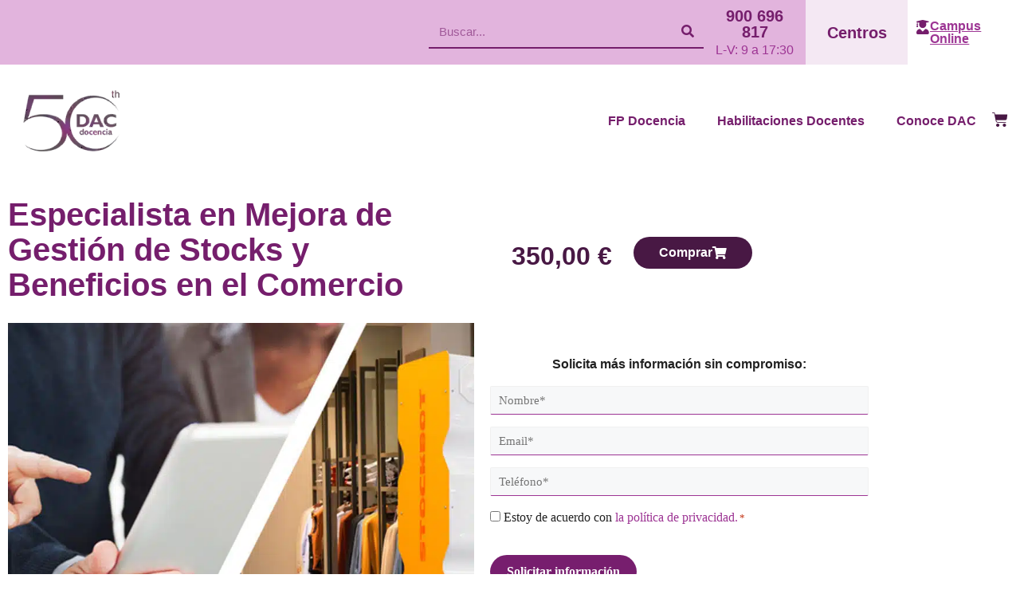

--- FILE ---
content_type: text/html; charset=UTF-8
request_url: https://dacdocencia.com/producto/especialista-en-mejora-de-gestion-de-stocks-ybeneficios-en-el-comercio/
body_size: 83724
content:
<!DOCTYPE html>
<html lang="es" prefix="og: https://ogp.me/ns#">
<head>
	<meta charset="UTF-8">
<script type="pmdelayedscript" data-cfasync="false" data-no-optimize="1" data-no-defer="1" data-no-minify="1" data-rocketlazyloadscript="1">
var gform;gform||(document.addEventListener("gform_main_scripts_loaded",function(){gform.scriptsLoaded=!0}),document.addEventListener("gform/theme/scripts_loaded",function(){gform.themeScriptsLoaded=!0}),window.addEventListener("DOMContentLoaded",function(){gform.domLoaded=!0}),gform={domLoaded:!1,scriptsLoaded:!1,themeScriptsLoaded:!1,isFormEditor:()=>"function"==typeof InitializeEditor,callIfLoaded:function(o){return!(!gform.domLoaded||!gform.scriptsLoaded||!gform.themeScriptsLoaded&&!gform.isFormEditor()||(gform.isFormEditor()&&console.warn("The use of gform.initializeOnLoaded() is deprecated in the form editor context and will be removed in Gravity Forms 3.1."),o(),0))},initializeOnLoaded:function(o){gform.callIfLoaded(o)||(document.addEventListener("gform_main_scripts_loaded",()=>{gform.scriptsLoaded=!0,gform.callIfLoaded(o)}),document.addEventListener("gform/theme/scripts_loaded",()=>{gform.themeScriptsLoaded=!0,gform.callIfLoaded(o)}),window.addEventListener("DOMContentLoaded",()=>{gform.domLoaded=!0,gform.callIfLoaded(o)}))},hooks:{action:{},filter:{}},addAction:function(o,r,e,t){gform.addHook("action",o,r,e,t)},addFilter:function(o,r,e,t){gform.addHook("filter",o,r,e,t)},doAction:function(o){gform.doHook("action",o,arguments)},applyFilters:function(o){return gform.doHook("filter",o,arguments)},removeAction:function(o,r){gform.removeHook("action",o,r)},removeFilter:function(o,r,e){gform.removeHook("filter",o,r,e)},addHook:function(o,r,e,t,n){null==gform.hooks[o][r]&&(gform.hooks[o][r]=[]);var d=gform.hooks[o][r];null==n&&(n=r+"_"+d.length),gform.hooks[o][r].push({tag:n,callable:e,priority:t=null==t?10:t})},doHook:function(r,o,e){var t;if(e=Array.prototype.slice.call(e,1),null!=gform.hooks[r][o]&&((o=gform.hooks[r][o]).sort(function(o,r){return o.priority-r.priority}),o.forEach(function(o){"function"!=typeof(t=o.callable)&&(t=window[t]),"action"==r?t.apply(null,e):e[0]=t.apply(null,e)})),"filter"==r)return e[0]},removeHook:function(o,r,t,n){var e;null!=gform.hooks[o][r]&&(e=(e=gform.hooks[o][r]).filter(function(o,r,e){return!!(null!=n&&n!=o.tag||null!=t&&t!=o.priority)}),gform.hooks[o][r]=e)}});
</script>

	<link rel='dns-prefetch' href='https://cdnjs.cloudflare.com/ajax/libs/jquery-modal/0.9.2/jquery.modal.min.css?ver=1.0'>
<meta name="viewport" content="width=device-width, initial-scale=1">
<!-- Optimización en motores de búsqueda por Rank Math PRO -  https://rankmath.com/ -->
<title>Especialista en Mejora de Gestión de Stocks y Beneficios en el Comercio - DAC docencia</title><link rel="preload" href="https://dacdocencia.com/wp-content/uploads/2024/11/joven_dachome03_act.webp" as="image" fetchpriority="high"><link rel="preload" href="https://dacdocencia.com/wp-content/uploads/2024/11/fondo-home_actdac_act.webp" as="image"><link rel="preload" href="https://dacdocencia.com/wp-content/plugins/elementor/assets/lib/font-awesome/webfonts/fa-solid-900.woff2" as="font" type="font/woff2" crossorigin fetchpriority="high"><link rel="preload" href="https://dacdocencia.com/wp-content/plugins/elementor/assets/lib/eicons/fonts/eicons.woff2?5.44.0" as="font" crossorigin fetchpriority="high"><link rel="preload" href="https://dacdocencia.com/wp-content/plugins/elementor/assets/lib/font-awesome/webfonts/fa-brands-400.woff2" as="font" type="font/woff2" crossorigin fetchpriority="high"><style id="perfmatters-used-css">:where(.wp-block-button__link){border-radius:9999px;box-shadow:none;padding:calc(.667em + 2px) calc(1.333em + 2px);text-decoration:none;}:root :where(.wp-block-button .wp-block-button__link.is-style-outline),:root :where(.wp-block-button.is-style-outline>.wp-block-button__link){border:2px solid;padding:.667em 1.333em;}:root :where(.wp-block-button .wp-block-button__link.is-style-outline:not(.has-text-color)),:root :where(.wp-block-button.is-style-outline>.wp-block-button__link:not(.has-text-color)){color:currentColor;}:root :where(.wp-block-button .wp-block-button__link.is-style-outline:not(.has-background)),:root :where(.wp-block-button.is-style-outline>.wp-block-button__link:not(.has-background)){background-color:initial;background-image:none;}:where(.wp-block-columns){margin-bottom:1.75em;}:where(.wp-block-columns.has-background){padding:1.25em 2.375em;}:where(.wp-block-post-comments input[type=submit]){border:none;}:where(.wp-block-cover-image:not(.has-text-color)),:where(.wp-block-cover:not(.has-text-color)){color:#fff;}:where(.wp-block-cover-image.is-light:not(.has-text-color)),:where(.wp-block-cover.is-light:not(.has-text-color)){color:#000;}:root :where(.wp-block-cover h1:not(.has-text-color)),:root :where(.wp-block-cover h2:not(.has-text-color)),:root :where(.wp-block-cover h3:not(.has-text-color)),:root :where(.wp-block-cover h4:not(.has-text-color)),:root :where(.wp-block-cover h5:not(.has-text-color)),:root :where(.wp-block-cover h6:not(.has-text-color)),:root :where(.wp-block-cover p:not(.has-text-color)){color:inherit;}:where(.wp-block-file){margin-bottom:1.5em;}:where(.wp-block-file__button){border-radius:2em;display:inline-block;padding:.5em 1em;}:where(.wp-block-file__button):where(a):active,:where(.wp-block-file__button):where(a):focus,:where(.wp-block-file__button):where(a):hover,:where(.wp-block-file__button):where(a):visited{box-shadow:none;color:#fff;opacity:.85;text-decoration:none;}:where(.wp-block-form-input__input){font-size:1em;margin-bottom:.5em;padding:0 .5em;}:where(.wp-block-form-input__input)[type=date],:where(.wp-block-form-input__input)[type=datetime-local],:where(.wp-block-form-input__input)[type=datetime],:where(.wp-block-form-input__input)[type=email],:where(.wp-block-form-input__input)[type=month],:where(.wp-block-form-input__input)[type=number],:where(.wp-block-form-input__input)[type=password],:where(.wp-block-form-input__input)[type=search],:where(.wp-block-form-input__input)[type=tel],:where(.wp-block-form-input__input)[type=text],:where(.wp-block-form-input__input)[type=time],:where(.wp-block-form-input__input)[type=url],:where(.wp-block-form-input__input)[type=week]{border-style:solid;border-width:1px;line-height:2;min-height:2em;}:where(.wp-block-group.wp-block-group-is-layout-constrained){position:relative;}@keyframes show-content-image{0%{visibility:hidden;}99%{visibility:hidden;}to{visibility:visible;}}@keyframes turn-on-visibility{0%{opacity:0;}to{opacity:1;}}@keyframes turn-off-visibility{0%{opacity:1;visibility:visible;}99%{opacity:0;visibility:visible;}to{opacity:0;visibility:hidden;}}@keyframes lightbox-zoom-in{0%{transform:translate(calc(( -100vw + var(--wp--lightbox-scrollbar-width) ) / 2 + var(--wp--lightbox-initial-left-position)),calc(-50vh + var(--wp--lightbox-initial-top-position))) scale(var(--wp--lightbox-scale));}to{transform:translate(-50%,-50%) scale(1);}}@keyframes lightbox-zoom-out{0%{transform:translate(-50%,-50%) scale(1);visibility:visible;}99%{visibility:visible;}to{transform:translate(calc(( -100vw + var(--wp--lightbox-scrollbar-width) ) / 2 + var(--wp--lightbox-initial-left-position)),calc(-50vh + var(--wp--lightbox-initial-top-position))) scale(var(--wp--lightbox-scale));visibility:hidden;}}:where(.wp-block-latest-comments:not([style*=line-height] .wp-block-latest-comments__comment)){line-height:1.1;}:where(.wp-block-latest-comments:not([style*=line-height] .wp-block-latest-comments__comment-excerpt p)){line-height:1.8;}:root :where(.wp-block-latest-posts.is-grid){padding:0;}:root :where(.wp-block-latest-posts.wp-block-latest-posts__list){padding-left:0;}ol,ul{box-sizing:border-box;}:root :where(.wp-block-list.has-background){padding:1.25em 2.375em;}:where(.wp-block-navigation.has-background .wp-block-navigation-item a:not(.wp-element-button)),:where(.wp-block-navigation.has-background .wp-block-navigation-submenu a:not(.wp-element-button)){padding:.5em 1em;}:where(.wp-block-navigation .wp-block-navigation__submenu-container .wp-block-navigation-item a:not(.wp-element-button)),:where(.wp-block-navigation .wp-block-navigation__submenu-container .wp-block-navigation-submenu a:not(.wp-element-button)),:where(.wp-block-navigation .wp-block-navigation__submenu-container .wp-block-navigation-submenu button.wp-block-navigation-item__content),:where(.wp-block-navigation .wp-block-navigation__submenu-container .wp-block-pages-list__item button.wp-block-navigation-item__content){padding:.5em 1em;}@keyframes overlay-menu__fade-in-animation{0%{opacity:0;transform:translateY(.5em);}to{opacity:1;transform:translateY(0);}}:root :where(p.has-background){padding:1.25em 2.375em;}:where(p.has-text-color:not(.has-link-color)) a{color:inherit;}:where(.wp-block-post-comments-form input:not([type=submit])),:where(.wp-block-post-comments-form textarea){border:1px solid #949494;font-family:inherit;font-size:1em;}:where(.wp-block-post-comments-form input:where(:not([type=submit]):not([type=checkbox]))),:where(.wp-block-post-comments-form textarea){padding:calc(.667em + 2px);}:where(.wp-block-post-excerpt){box-sizing:border-box;margin-bottom:var(--wp--style--block-gap);margin-top:var(--wp--style--block-gap);}:where(.wp-block-preformatted.has-background){padding:1.25em 2.375em;}:where(.wp-block-search__button){border:1px solid #ccc;padding:6px 10px;}:where(.wp-block-search__input){appearance:none;border:1px solid #949494;flex-grow:1;font-family:inherit;font-size:inherit;font-style:inherit;font-weight:inherit;letter-spacing:inherit;line-height:inherit;margin-left:0;margin-right:0;min-width:3rem;padding:8px;text-decoration:unset !important;text-transform:inherit;}:where(.wp-block-search__button-inside .wp-block-search__inside-wrapper){background-color:#fff;border:1px solid #949494;box-sizing:border-box;padding:4px;}:where(.wp-block-search__button-inside .wp-block-search__inside-wrapper) :where(.wp-block-search__button){padding:4px 8px;}:root :where(.wp-block-separator.is-style-dots){height:auto;line-height:1;text-align:center;}:root :where(.wp-block-separator.is-style-dots):before{color:currentColor;content:"···";font-family:serif;font-size:1.5em;letter-spacing:2em;padding-left:2em;}:root :where(.wp-block-site-logo.is-style-rounded){border-radius:9999px;}:root :where(.wp-block-social-links .wp-social-link a){padding:.25em;}:root :where(.wp-block-social-links.is-style-logos-only .wp-social-link a){padding:0;}:root :where(.wp-block-social-links.is-style-pill-shape .wp-social-link a){padding-left:.6666666667em;padding-right:.6666666667em;}:root :where(.wp-block-tag-cloud.is-style-outline){display:flex;flex-wrap:wrap;gap:1ch;}:root :where(.wp-block-tag-cloud.is-style-outline a){border:1px solid;font-size:unset !important;margin-right:0;padding:1ch 2ch;text-decoration:none !important;}:root :where(.wp-block-table-of-contents){box-sizing:border-box;}:where(.wp-block-term-description){box-sizing:border-box;margin-bottom:var(--wp--style--block-gap);margin-top:var(--wp--style--block-gap);}:where(pre.wp-block-verse){font-family:inherit;}:root{--wp-block-synced-color:#7a00df;--wp-block-synced-color--rgb:122,0,223;--wp-bound-block-color:var(--wp-block-synced-color);--wp-editor-canvas-background:#ddd;--wp-admin-theme-color:#007cba;--wp-admin-theme-color--rgb:0,124,186;--wp-admin-theme-color-darker-10:#006ba1;--wp-admin-theme-color-darker-10--rgb:0,107,160.5;--wp-admin-theme-color-darker-20:#005a87;--wp-admin-theme-color-darker-20--rgb:0,90,135;--wp-admin-border-width-focus:2px;}@media (min-resolution:192dpi){:root{--wp-admin-border-width-focus:1.5px;}}:root{--wp--preset--font-size--normal:16px;--wp--preset--font-size--huge:42px;}.screen-reader-text{border:0;clip-path:inset(50%);height:1px;margin:-1px;overflow:hidden;padding:0;position:absolute;width:1px;word-wrap:normal !important;}.screen-reader-text:focus{background-color:#ddd;clip-path:none;color:#444;display:block;font-size:1em;height:auto;left:5px;line-height:normal;padding:15px 23px 14px;text-decoration:none;top:5px;width:auto;z-index:100000;}html :where(.has-border-color){border-style:solid;}html :where([style*=border-top-color]){border-top-style:solid;}html :where([style*=border-right-color]){border-right-style:solid;}html :where([style*=border-bottom-color]){border-bottom-style:solid;}html :where([style*=border-left-color]){border-left-style:solid;}html :where([style*=border-width]){border-style:solid;}html :where([style*=border-top-width]){border-top-style:solid;}html :where([style*=border-right-width]){border-right-style:solid;}html :where([style*=border-bottom-width]){border-bottom-style:solid;}html :where([style*=border-left-width]){border-left-style:solid;}html :where(img[class*=wp-image-]){height:auto;max-width:100%;}:where(figure){margin:0 0 1em;}html :where(.is-position-sticky){--wp-admin--admin-bar--position-offset:var(--wp-admin--admin-bar--height,0px);}@media screen and (max-width:600px){html :where(.is-position-sticky){--wp-admin--admin-bar--position-offset:0px;}}.jet-listing-dynamic-field{display:flex;align-items:center;}.jet-listing-dynamic-field__content{display:block;max-width:100%;}.jet-listing-dynamic-field__inline-wrap{display:inline-flex;align-items:center;max-width:100%;}.jet-listing-dynamic-field__content:has(.jet-engine-gallery-grid--masonry),.jet-listing-dynamic-field__inline-wrap:has(.jet-engine-gallery-grid--masonry){width:100% !important;}.jet-listing-grid[data-lazy-load]{min-height:1px;}.jet-listing-grid__items{display:flex;flex-wrap:wrap;margin:0 -10px;width:calc(100% + 20px);}.jet-listing-grid__items[data-is-list]{padding:0;text-indent:0;list-style-type:none;}.jet-listing-grid__items.grid-col-desk-4{--columns:4;}@media (max-width:1024px){.jet-listing-grid__items.grid-col-tablet-4{--columns:4;}}@media (max-width:767px){.jet-listing-grid__items.grid-col-mobile-1{--columns:1;}}.jet-listing-grid__item{padding:10px;box-sizing:border-box;}.jet-listing-grid__items>.jet-listing-grid__item{max-width:calc(100% / var(--columns));flex:0 0 calc(100% / var(--columns));}.jet-listing-grid__item[class*=colspan-2-]{max-width:min(200% / var(--columns),100%) !important;flex:0 0 min(200% / var(--columns),100%) !important;}.jet-listing-grid__item[class*=colspan-3-]{max-width:min(300% / var(--columns),100%) !important;flex:0 0 min(300% / var(--columns),100%) !important;}.jet-listing-grid__item[class*=colspan-4-]{max-width:min(400% / var(--columns),100%) !important;flex:0 0 min(400% / var(--columns),100%) !important;}.jet-listing-grid__item[class*=colspan-5-]{max-width:min(500% / var(--columns),100%) !important;flex:0 0 min(500% / var(--columns),100%) !important;}.jet-listing-grid__item[class*=colspan-6-]{max-width:min(600% / var(--columns),100%) !important;flex:0 0 min(600% / var(--columns),100%) !important;}.jet-listing-grid__slider{position:relative;}.jet-listing-grid__slider>.jet-listing-grid__items:not(.slick-initialized)>.jet-listing-grid__item{display:none;}.jet-listing-grid__slider>.jet-listing-grid__items:not(.slick-initialized)>.jet-listing-grid__item:first-of-type{display:block;}.jet-listing-grid__item.jet-equal-columns>*{height:100%;}.jet-listing-grid__item.jet-equal-columns>.elementor{height:100%;}.jet-listing-grid__item.jet-equal-columns>.elementor>:is(.elementor-section,.e-container,.e-con){height:100%;}@-webkit-keyframes jet-engine-spin{0%{transform:rotate(0);}100%{transform:rotate(359deg);}}@keyframes jet-engine-spin{0%{transform:rotate(0);}100%{transform:rotate(359deg);}}@-webkit-keyframes jet-engine-map-spin{0%{transform:rotate(0);}100%{transform:rotate(359deg);}}@keyframes jet-engine-map-spin{0%{transform:rotate(0);}100%{transform:rotate(359deg);}}a:has(>.jet-engine-lightbox-icon):before{display:none;}button.pswp__button{box-shadow:none !important;background-image:url("https://dacdocencia.com/wp-content/plugins/woocommerce/assets/css/photoswipe/default-skin/default-skin.png") !important;}button.pswp__button,button.pswp__button--arrow--left::before,button.pswp__button--arrow--right::before,button.pswp__button:hover{background-color:transparent !important;}button.pswp__button--arrow--left,button.pswp__button--arrow--left:hover,button.pswp__button--arrow--right,button.pswp__button--arrow--right:hover{background-image:none !important;}button.pswp__button--close:hover{background-position:0 -44px;}button.pswp__button--zoom:hover{background-position:-88px 0;}.pswp{display:none;position:absolute;width:100%;height:100%;left:0;top:0;overflow:hidden;-ms-touch-action:none;touch-action:none;z-index:1500;-webkit-text-size-adjust:100%;-webkit-backface-visibility:hidden;outline:0;}.pswp *{-webkit-box-sizing:border-box;box-sizing:border-box;}.pswp img{max-width:none;}.pswp__bg{position:absolute;left:0;top:0;width:100%;height:100%;background:#000;opacity:0;-webkit-transform:translateZ(0);transform:translateZ(0);-webkit-backface-visibility:hidden;will-change:opacity;}.pswp__scroll-wrap{position:absolute;left:0;top:0;width:100%;height:100%;overflow:hidden;}.pswp__container,.pswp__zoom-wrap{-ms-touch-action:none;touch-action:none;position:absolute;left:0;right:0;top:0;bottom:0;}.pswp__container,.pswp__img{-webkit-user-select:none;-moz-user-select:none;-ms-user-select:none;user-select:none;-webkit-tap-highlight-color:transparent;-webkit-touch-callout:none;}.pswp__bg{will-change:opacity;-webkit-transition:opacity 333ms cubic-bezier(.4,0,.22,1);transition:opacity 333ms cubic-bezier(.4,0,.22,1);}.pswp__container,.pswp__zoom-wrap{-webkit-backface-visibility:hidden;}.pswp__item{position:absolute;left:0;right:0;top:0;bottom:0;overflow:hidden;}.pswp__button{width:44px;height:44px;position:relative;background:0 0;cursor:pointer;overflow:visible;-webkit-appearance:none;display:block;border:0;padding:0;margin:0;float:left;opacity:.75;-webkit-transition:opacity .2s;transition:opacity .2s;-webkit-box-shadow:none;box-shadow:none;}.pswp__button:focus,.pswp__button:hover{opacity:1;}.pswp__button:active{outline:0;opacity:.9;}.pswp__button::-moz-focus-inner{padding:0;border:0;}.pswp__button,.pswp__button--arrow--left:before,.pswp__button--arrow--right:before{background:url("https://dacdocencia.com/wp-content/plugins/woocommerce/assets/css/photoswipe/default-skin/default-skin.png") 0 0 no-repeat;background-size:264px 88px;width:44px;height:44px;}.pswp__button--close{background-position:0 -44px;}.pswp__button--share{background-position:-44px -44px;}.pswp__button--fs{display:none;}.pswp__button--zoom{display:none;background-position:-88px 0;}.pswp__button--arrow--left,.pswp__button--arrow--right{background:0 0;top:50%;margin-top:-50px;width:70px;height:100px;position:absolute;}.pswp__button--arrow--left{left:0;}.pswp__button--arrow--right{right:0;}.pswp__button--arrow--left:before,.pswp__button--arrow--right:before{content:"";top:35px;background-color:rgba(0,0,0,.3);height:30px;width:32px;position:absolute;}.pswp__button--arrow--left:before{left:6px;background-position:-138px -44px;}.pswp__button--arrow--right:before{right:6px;background-position:-94px -44px;}.pswp__counter,.pswp__share-modal{-webkit-user-select:none;-moz-user-select:none;-ms-user-select:none;user-select:none;}.pswp__share-modal{display:block;background:rgba(0,0,0,.5);width:100%;height:100%;top:0;left:0;padding:10px;position:absolute;z-index:1600;opacity:0;-webkit-transition:opacity .25s ease-out;transition:opacity .25s ease-out;-webkit-backface-visibility:hidden;will-change:opacity;}.pswp__share-modal--hidden{display:none;}.pswp__share-tooltip{z-index:1620;position:absolute;background:#fff;top:56px;border-radius:2px;display:block;width:auto;right:44px;-webkit-box-shadow:0 2px 5px rgba(0,0,0,.25);box-shadow:0 2px 5px rgba(0,0,0,.25);-webkit-transform:translateY(6px);-ms-transform:translateY(6px);transform:translateY(6px);-webkit-transition:-webkit-transform .25s;transition:transform .25s;-webkit-backface-visibility:hidden;will-change:transform;}.pswp__share-tooltip a{display:block;padding:8px 12px;color:#000;text-decoration:none;font-size:14px;line-height:18px;}.pswp__share-tooltip a:hover{text-decoration:none;color:#000;}.pswp__share-tooltip a:first-child{border-radius:2px 2px 0 0;}.pswp__share-tooltip a:last-child{border-radius:0 0 2px 2px;}.pswp__counter{position:relative;left:0;top:0;height:44px;font-size:13px;line-height:44px;color:#fff;opacity:.75;padding:0 10px;margin-inline-end:auto;}.pswp__caption{position:absolute;left:0;bottom:0;width:100%;min-height:44px;}.pswp__caption__center{text-align:left;max-width:420px;margin:0 auto;font-size:13px;padding:10px;line-height:20px;color:#ccc;}.pswp__preloader{width:44px;height:44px;position:absolute;top:0;left:50%;margin-left:-22px;opacity:0;-webkit-transition:opacity .25s ease-out;transition:opacity .25s ease-out;will-change:opacity;direction:ltr;}.pswp__preloader__icn{width:20px;height:20px;margin:12px;}@media screen and (max-width:1024px){.pswp__preloader{position:relative;left:auto;top:auto;margin:0;float:right;}}@-webkit-keyframes clockwise{0%{-webkit-transform:rotate(0);transform:rotate(0);}100%{-webkit-transform:rotate(360deg);transform:rotate(360deg);}}@keyframes clockwise{0%{-webkit-transform:rotate(0);transform:rotate(0);}100%{-webkit-transform:rotate(360deg);transform:rotate(360deg);}}@-webkit-keyframes donut-rotate{0%{-webkit-transform:rotate(0);transform:rotate(0);}50%{-webkit-transform:rotate(-140deg);transform:rotate(-140deg);}100%{-webkit-transform:rotate(0);transform:rotate(0);}}@keyframes donut-rotate{0%{-webkit-transform:rotate(0);transform:rotate(0);}50%{-webkit-transform:rotate(-140deg);transform:rotate(-140deg);}100%{-webkit-transform:rotate(0);transform:rotate(0);}}.pswp__ui{-webkit-font-smoothing:auto;visibility:visible;opacity:1;z-index:1550;}.pswp__top-bar{position:absolute;left:0;top:0;height:44px;width:100%;display:flex;justify-content:flex-end;}.pswp--has_mouse .pswp__button--arrow--left,.pswp--has_mouse .pswp__button--arrow--right,.pswp__caption,.pswp__top-bar{-webkit-backface-visibility:hidden;will-change:opacity;-webkit-transition:opacity 333ms cubic-bezier(.4,0,.22,1);transition:opacity 333ms cubic-bezier(.4,0,.22,1);}.pswp__caption,.pswp__top-bar{background-color:rgba(0,0,0,.5);}.pswp__ui--hidden .pswp__button--arrow--left,.pswp__ui--hidden .pswp__button--arrow--right,.pswp__ui--hidden .pswp__caption,.pswp__ui--hidden .pswp__top-bar{opacity:.001;}:root{--woocommerce:#720eec;--wc-green:#7ad03a;--wc-red:#a00;--wc-orange:#ffba00;--wc-blue:#2ea2cc;--wc-primary:#720eec;--wc-primary-text:#fcfbfe;--wc-secondary:#e9e6ed;--wc-secondary-text:#515151;--wc-highlight:#958e09;--wc-highligh-text:white;--wc-content-bg:#fff;--wc-subtext:#767676;--wc-form-border-color:rgba(32,7,7,.8);--wc-form-border-radius:4px;--wc-form-border-width:1px;}.woocommerce img,.woocommerce-page img{height:auto;max-width:100%;}.woocommerce #content div.product div.images,.woocommerce div.product div.images,.woocommerce-page #content div.product div.images,.woocommerce-page div.product div.images{float:left;width:48%;}.woocommerce #content div.product div.thumbnails::after,.woocommerce #content div.product div.thumbnails::before,.woocommerce div.product div.thumbnails::after,.woocommerce div.product div.thumbnails::before,.woocommerce-page #content div.product div.thumbnails::after,.woocommerce-page #content div.product div.thumbnails::before,.woocommerce-page div.product div.thumbnails::after,.woocommerce-page div.product div.thumbnails::before{content:" ";display:table;}.woocommerce #content div.product div.thumbnails::after,.woocommerce div.product div.thumbnails::after,.woocommerce-page #content div.product div.thumbnails::after,.woocommerce-page div.product div.thumbnails::after{clear:both;}.woocommerce #content div.product div.thumbnails a,.woocommerce div.product div.thumbnails a,.woocommerce-page #content div.product div.thumbnails a,.woocommerce-page div.product div.thumbnails a{float:left;width:30.75%;margin-right:3.8%;margin-bottom:1em;}.woocommerce #content div.product div.thumbnails a.last,.woocommerce div.product div.thumbnails a.last,.woocommerce-page #content div.product div.thumbnails a.last,.woocommerce-page div.product div.thumbnails a.last{margin-right:0;}.woocommerce #content div.product div.thumbnails a.first,.woocommerce div.product div.thumbnails a.first,.woocommerce-page #content div.product div.thumbnails a.first,.woocommerce-page div.product div.thumbnails a.first{clear:both;}.woocommerce #content div.product div.thumbnails.columns-1 a,.woocommerce div.product div.thumbnails.columns-1 a,.woocommerce-page #content div.product div.thumbnails.columns-1 a,.woocommerce-page div.product div.thumbnails.columns-1 a{width:100%;margin-right:0;float:none;}.woocommerce #content div.product div.thumbnails.columns-2 a,.woocommerce div.product div.thumbnails.columns-2 a,.woocommerce-page #content div.product div.thumbnails.columns-2 a,.woocommerce-page div.product div.thumbnails.columns-2 a{width:48%;}.woocommerce #content div.product div.thumbnails.columns-4 a,.woocommerce div.product div.thumbnails.columns-4 a,.woocommerce-page #content div.product div.thumbnails.columns-4 a,.woocommerce-page div.product div.thumbnails.columns-4 a{width:22.05%;}.woocommerce #content div.product div.thumbnails.columns-5 a,.woocommerce div.product div.thumbnails.columns-5 a,.woocommerce-page #content div.product div.thumbnails.columns-5 a,.woocommerce-page div.product div.thumbnails.columns-5 a{width:16.9%;}.woocommerce #content div.product div.summary,.woocommerce div.product div.summary,.woocommerce-page #content div.product div.summary,.woocommerce-page div.product div.summary{float:right;width:48%;clear:none;}.woocommerce #content div.product .woocommerce-tabs,.woocommerce div.product .woocommerce-tabs,.woocommerce-page #content div.product .woocommerce-tabs,.woocommerce-page div.product .woocommerce-tabs{clear:both;}.woocommerce #content div.product .woocommerce-tabs ul.tabs::after,.woocommerce #content div.product .woocommerce-tabs ul.tabs::before,.woocommerce div.product .woocommerce-tabs ul.tabs::after,.woocommerce div.product .woocommerce-tabs ul.tabs::before,.woocommerce-page #content div.product .woocommerce-tabs ul.tabs::after,.woocommerce-page #content div.product .woocommerce-tabs ul.tabs::before,.woocommerce-page div.product .woocommerce-tabs ul.tabs::after,.woocommerce-page div.product .woocommerce-tabs ul.tabs::before{content:" ";display:table;}.woocommerce #content div.product .woocommerce-tabs ul.tabs::after,.woocommerce div.product .woocommerce-tabs ul.tabs::after,.woocommerce-page #content div.product .woocommerce-tabs ul.tabs::after,.woocommerce-page div.product .woocommerce-tabs ul.tabs::after{clear:both;}.woocommerce #content div.product .woocommerce-tabs ul.tabs li,.woocommerce div.product .woocommerce-tabs ul.tabs li,.woocommerce-page #content div.product .woocommerce-tabs ul.tabs li,.woocommerce-page div.product .woocommerce-tabs ul.tabs li{display:inline-block;}.woocommerce #content div.product #reviews .comment::after,.woocommerce #content div.product #reviews .comment::before,.woocommerce div.product #reviews .comment::after,.woocommerce div.product #reviews .comment::before,.woocommerce-page #content div.product #reviews .comment::after,.woocommerce-page #content div.product #reviews .comment::before,.woocommerce-page div.product #reviews .comment::after,.woocommerce-page div.product #reviews .comment::before{content:" ";display:table;}.woocommerce #content div.product #reviews .comment::after,.woocommerce div.product #reviews .comment::after,.woocommerce-page #content div.product #reviews .comment::after,.woocommerce-page div.product #reviews .comment::after{clear:both;}.woocommerce #content div.product #reviews .comment img,.woocommerce div.product #reviews .comment img,.woocommerce-page #content div.product #reviews .comment img,.woocommerce-page div.product #reviews .comment img{float:right;height:auto;}.twentyfourteen .tfwc div.product.hentry.has-post-thumbnail{margin-top:0;}#content .twentysixteen div.product div.images,#content .twentysixteen div.product div.summary{width:46.42857%;}@media only screen and (max-width: 768px){:root{--woocommerce:#720eec;--wc-green:#7ad03a;--wc-red:#a00;--wc-orange:#ffba00;--wc-blue:#2ea2cc;--wc-primary:#720eec;--wc-primary-text:#fcfbfe;--wc-secondary:#e9e6ed;--wc-secondary-text:#515151;--wc-highlight:#958e09;--wc-highligh-text:white;--wc-content-bg:#fff;--wc-subtext:#767676;--wc-form-border-color:rgba(32,7,7,.8);--wc-form-border-radius:4px;--wc-form-border-width:1px;}.woocommerce #content div.product div.images,.woocommerce #content div.product div.summary,.woocommerce div.product div.images,.woocommerce div.product div.summary,.woocommerce-page #content div.product div.images,.woocommerce-page #content div.product div.summary,.woocommerce-page div.product div.images,.woocommerce-page div.product div.summary{float:none;width:100%;}}:root{--woocommerce:#720eec;--wc-green:#7ad03a;--wc-red:#a00;--wc-orange:#ffba00;--wc-blue:#2ea2cc;--wc-primary:#720eec;--wc-primary-text:#fcfbfe;--wc-secondary:#e9e6ed;--wc-secondary-text:#515151;--wc-highlight:#958e09;--wc-highligh-text:white;--wc-content-bg:#fff;--wc-subtext:#767676;--wc-form-border-color:rgba(32,7,7,.8);--wc-form-border-radius:4px;--wc-form-border-width:1px;}@keyframes spin{100%{transform:rotate(360deg);}}@font-face{font-family:star;src:url("https://dacdocencia.com/wp-content/plugins/woocommerce/assets/css/../fonts/WooCommerce.woff2") format("woff2"),url("https://dacdocencia.com/wp-content/plugins/woocommerce/assets/css/../fonts/WooCommerce.woff") format("woff"),url("https://dacdocencia.com/wp-content/plugins/woocommerce/assets/css/../fonts/WooCommerce.ttf") format("truetype");font-weight:400;font-style:normal;}@font-face{font-family:WooCommerce;src:url("https://dacdocencia.com/wp-content/plugins/woocommerce/assets/css/../fonts/WooCommerce.woff2") format("woff2"),url("https://dacdocencia.com/wp-content/plugins/woocommerce/assets/css/../fonts/WooCommerce.woff") format("woff"),url("https://dacdocencia.com/wp-content/plugins/woocommerce/assets/css/../fonts/WooCommerce.ttf") format("truetype");font-weight:400;font-style:normal;}.screen-reader-text{clip:rect(1px,1px,1px,1px);height:1px;overflow:hidden;position:absolute !important;width:1px;word-wrap:normal !important;}.woocommerce div.product{margin-bottom:0;position:relative;}.woocommerce div.product .product_title{clear:none;margin-top:0;padding:0;}.woocommerce div.product p.price ins,.woocommerce div.product span.price ins{background:inherit;font-weight:700;display:inline-block;}.woocommerce div.product p.price del,.woocommerce div.product span.price del{opacity:.7;display:inline-block;}.woocommerce div.product p.stock{font-size:.92em;}.woocommerce div.product .woocommerce-product-rating{margin-bottom:1.618em;}.woocommerce div.product div.images{margin-bottom:2em;}.woocommerce div.product div.images img{display:block;width:100%;height:auto;box-shadow:none;}.woocommerce div.product div.images div.thumbnails{padding-top:1em;}.woocommerce div.product div.images.woocommerce-product-gallery{position:relative;}.woocommerce div.product div.images .woocommerce-product-gallery__wrapper{transition:all cubic-bezier(.795,-.035,0,1) .5s;margin:0;padding:0;}.woocommerce div.product div.images .woocommerce-product-gallery__wrapper .zoomImg{background-color:#fff;opacity:0;}.woocommerce div.product div.images .woocommerce-product-gallery__image--placeholder{border:1px solid #f2f2f2;}.woocommerce div.product div.images .woocommerce-product-gallery__image:nth-child(n+2){width:25%;display:inline-block;}.woocommerce div.product div.images .woocommerce-product-gallery__image a{display:block;outline-offset:-2px;}.woocommerce div.product div.images .woocommerce-product-gallery__trigger{background:#fff;border:none;box-sizing:content-box;border-radius:100%;cursor:pointer;font-size:2em;height:36px;padding:0;position:absolute;right:.5em;text-indent:-9999px;top:.5em;width:36px;z-index:99;}.woocommerce div.product div.images .woocommerce-product-gallery__trigger::before{border:2px solid #000;border-radius:100%;box-sizing:content-box;content:"";display:block;height:10px;left:9px;top:9px;position:absolute;width:10px;}.woocommerce div.product div.images .woocommerce-product-gallery__trigger::after{background:#000;border-radius:6px;box-sizing:content-box;content:"";display:block;height:8px;left:22px;position:absolute;top:19px;transform:rotate(-45deg);width:2px;}.woocommerce div.product div.images .woocommerce-product-gallery__trigger span[aria-hidden=true]{border:0;clip-path:inset(50%);height:1px;left:50%;margin:-1px;overflow:hidden;position:absolute;top:50%;width:1px;}.woocommerce div.product div.images .flex-control-thumbs{overflow:hidden;zoom:1;margin:0;padding:0;}.woocommerce div.product div.images .flex-control-thumbs li{width:25%;float:left;margin:0;list-style:none;}.woocommerce div.product div.images .flex-control-thumbs li img{cursor:pointer;opacity:.5;margin:0;}.woocommerce div.product div.images .flex-control-thumbs li img.flex-active,.woocommerce div.product div.images .flex-control-thumbs li img:hover{opacity:1;}.woocommerce div.product .woocommerce-product-gallery--columns-3 .flex-control-thumbs li:nth-child(3n+1){clear:left;}.woocommerce div.product .woocommerce-product-gallery--columns-4 .flex-control-thumbs li:nth-child(4n+1){clear:left;}.woocommerce div.product .woocommerce-product-gallery--columns-5 .flex-control-thumbs li:nth-child(5n+1){clear:left;}.woocommerce div.product div.summary{margin-bottom:2em;}.woocommerce div.product div.social{text-align:right;margin:0 0 1em;}.woocommerce div.product div.social span{margin:0 0 0 2px;}.woocommerce div.product div.social span span{margin:0;}.woocommerce div.product div.social span .stButton .chicklets{padding-left:16px;width:0;}.woocommerce div.product div.social iframe{float:left;margin-top:3px;}.woocommerce div.product .woocommerce-tabs ul.tabs{list-style:none;padding:0 0 0 1em;margin:0 0 1.618em;overflow:hidden;position:relative;}.woocommerce div.product .woocommerce-tabs ul.tabs li{border:1px solid #cfc8d8;background-color:#e9e6ed;color:#515151;display:inline-block;position:relative;z-index:0;border-radius:4px 4px 0 0;margin:0 -5px;padding:0 1em;}.woocommerce div.product .woocommerce-tabs ul.tabs li a{display:inline-block;padding:.5em 0;font-weight:700;color:#515151;text-decoration:none;}.woocommerce div.product .woocommerce-tabs ul.tabs li a:hover{text-decoration:none;color:#6b6b6b;}.woocommerce div.product .woocommerce-tabs ul.tabs li.active{background:#fff;color:#515151;z-index:2;border-bottom-color:#fff;}.woocommerce div.product .woocommerce-tabs ul.tabs li.active a{color:inherit;text-shadow:inherit;}.woocommerce div.product .woocommerce-tabs ul.tabs li.active::before{box-shadow:2px 2px 0 #fff;}.woocommerce div.product .woocommerce-tabs ul.tabs li.active::after{box-shadow:-2px 2px 0 #fff;}.woocommerce div.product .woocommerce-tabs ul.tabs li::after,.woocommerce div.product .woocommerce-tabs ul.tabs li::before{border:1px solid #cfc8d8;position:absolute;bottom:-1px;width:5px;height:5px;content:" ";box-sizing:border-box;}.woocommerce div.product .woocommerce-tabs ul.tabs li::before{left:-5px;border-bottom-right-radius:4px;border-width:0 1px 1px 0;box-shadow:2px 2px 0 #e9e6ed;}.woocommerce div.product .woocommerce-tabs ul.tabs li::after{right:-5px;border-bottom-left-radius:4px;border-width:0 0 1px 1px;box-shadow:-2px 2px 0 #e9e6ed;}.woocommerce div.product .woocommerce-tabs ul.tabs::before{position:absolute;content:" ";width:100%;bottom:0;left:0;border-bottom:1px solid #cfc8d8;z-index:1;}.woocommerce div.product .woocommerce-tabs .panel{margin:0 0 2em;padding:0;}.woocommerce div.product p.cart{margin-bottom:2em;}.woocommerce div.product p.cart::after,.woocommerce div.product p.cart::before{content:" ";display:table;}.woocommerce div.product p.cart::after{clear:both;}.woocommerce div.product form.cart{margin-bottom:2em;}.woocommerce div.product form.cart::after,.woocommerce div.product form.cart::before{content:" ";display:table;}.woocommerce div.product form.cart::after{clear:both;}.woocommerce div.product form.cart div.quantity{float:left;margin:0 4px 0 0;}.woocommerce div.product form.cart table{border-width:0 0 1px;}.woocommerce div.product form.cart table td{padding-left:0;}.woocommerce div.product form.cart table div.quantity{float:none;margin:0;}.woocommerce div.product form.cart table small.stock{display:block;float:none;}.woocommerce div.product form.cart .variations{margin-bottom:1em;border:0;width:100%;}.woocommerce div.product form.cart .variations td,.woocommerce div.product form.cart .variations th{border:0;line-height:2em;vertical-align:top;}.woocommerce div.product form.cart .variations label{font-weight:700;text-align:left;}.woocommerce div.product form.cart .variations select{max-width:100%;min-width:75%;display:inline-block;margin-right:1em;appearance:none;-webkit-appearance:none;-moz-appearance:none;padding-right:3em;background:url("[data-uri]") no-repeat;background-size:16px;-webkit-background-size:16px;background-position:calc(100% - 12px) 50%;-webkit-background-position:calc(100% - 12px) 50%;}.woocommerce div.product form.cart .variations td.label{padding-right:1em;}.woocommerce div.product form.cart .woocommerce-variation-description p{margin-bottom:1em;}.woocommerce div.product form.cart .reset_variations{visibility:hidden;font-size:.83em;}.woocommerce div.product form.cart .wc-no-matching-variations{display:none;}.woocommerce div.product form.cart .button{vertical-align:middle;float:left;}.woocommerce div.product form.cart .group_table td.woocommerce-grouped-product-list-item__label{padding-right:1em;padding-left:1em;}.woocommerce div.product form.cart .group_table td{vertical-align:top;padding-bottom:.5em;border:0;}.woocommerce div.product form.cart .group_table td:first-child{width:4em;text-align:center;}.woocommerce div.product form.cart .group_table .wc-grouped-product-add-to-cart-checkbox{display:inline-block;width:auto;margin:0 auto;transform:scale(1.5,1.5);}.woocommerce:where(body:not(.woocommerce-block-theme-has-button-styles)) #respond input#submit,.woocommerce:where(body:not(.woocommerce-block-theme-has-button-styles)) a.button,.woocommerce:where(body:not(.woocommerce-block-theme-has-button-styles)) button.button,.woocommerce:where(body:not(.woocommerce-block-theme-has-button-styles)) input.button,:where(body:not(.woocommerce-block-theme-has-button-styles)):where(:not(.edit-post-visual-editor)) .woocommerce #respond input#submit,:where(body:not(.woocommerce-block-theme-has-button-styles)):where(:not(.edit-post-visual-editor)) .woocommerce a.button,:where(body:not(.woocommerce-block-theme-has-button-styles)):where(:not(.edit-post-visual-editor)) .woocommerce button.button,:where(body:not(.woocommerce-block-theme-has-button-styles)):where(:not(.edit-post-visual-editor)) .woocommerce input.button{font-size:100%;margin:0;line-height:1;cursor:pointer;position:relative;text-decoration:none;overflow:visible;padding:.618em 1em;font-weight:700;border-radius:3px;left:auto;color:#515151;background-color:#e9e6ed;border:0;display:inline-block;background-image:none;box-shadow:none;text-shadow:none;}.woocommerce:where(body:not(.woocommerce-block-theme-has-button-styles)) #respond input#submit:hover,.woocommerce:where(body:not(.woocommerce-block-theme-has-button-styles)) a.button:hover,.woocommerce:where(body:not(.woocommerce-block-theme-has-button-styles)) button.button:hover,.woocommerce:where(body:not(.woocommerce-block-theme-has-button-styles)) input.button:hover,:where(body:not(.woocommerce-block-theme-has-button-styles)):where(:not(.edit-post-visual-editor)) .woocommerce #respond input#submit:hover,:where(body:not(.woocommerce-block-theme-has-button-styles)):where(:not(.edit-post-visual-editor)) .woocommerce a.button:hover,:where(body:not(.woocommerce-block-theme-has-button-styles)):where(:not(.edit-post-visual-editor)) .woocommerce button.button:hover,:where(body:not(.woocommerce-block-theme-has-button-styles)):where(:not(.edit-post-visual-editor)) .woocommerce input.button:hover{background-color:#dcd7e2;text-decoration:none;background-image:none;color:#515151;}.woocommerce:where(body:not(.woocommerce-block-theme-has-button-styles)) #respond input#submit.disabled,.woocommerce:where(body:not(.woocommerce-block-theme-has-button-styles)) #respond input#submit:disabled,.woocommerce:where(body:not(.woocommerce-block-theme-has-button-styles)) #respond input#submit:disabled[disabled],.woocommerce:where(body:not(.woocommerce-block-theme-has-button-styles)) a.button.disabled,.woocommerce:where(body:not(.woocommerce-block-theme-has-button-styles)) a.button:disabled,.woocommerce:where(body:not(.woocommerce-block-theme-has-button-styles)) a.button:disabled[disabled],.woocommerce:where(body:not(.woocommerce-block-theme-has-button-styles)) button.button.disabled,.woocommerce:where(body:not(.woocommerce-block-theme-has-button-styles)) button.button:disabled,.woocommerce:where(body:not(.woocommerce-block-theme-has-button-styles)) button.button:disabled[disabled],.woocommerce:where(body:not(.woocommerce-block-theme-has-button-styles)) input.button.disabled,.woocommerce:where(body:not(.woocommerce-block-theme-has-button-styles)) input.button:disabled,.woocommerce:where(body:not(.woocommerce-block-theme-has-button-styles)) input.button:disabled[disabled],:where(body:not(.woocommerce-block-theme-has-button-styles)):where(:not(.edit-post-visual-editor)) .woocommerce #respond input#submit.disabled,:where(body:not(.woocommerce-block-theme-has-button-styles)):where(:not(.edit-post-visual-editor)) .woocommerce #respond input#submit:disabled,:where(body:not(.woocommerce-block-theme-has-button-styles)):where(:not(.edit-post-visual-editor)) .woocommerce #respond input#submit:disabled[disabled],:where(body:not(.woocommerce-block-theme-has-button-styles)):where(:not(.edit-post-visual-editor)) .woocommerce a.button.disabled,:where(body:not(.woocommerce-block-theme-has-button-styles)):where(:not(.edit-post-visual-editor)) .woocommerce a.button:disabled,:where(body:not(.woocommerce-block-theme-has-button-styles)):where(:not(.edit-post-visual-editor)) .woocommerce a.button:disabled[disabled],:where(body:not(.woocommerce-block-theme-has-button-styles)):where(:not(.edit-post-visual-editor)) .woocommerce button.button.disabled,:where(body:not(.woocommerce-block-theme-has-button-styles)):where(:not(.edit-post-visual-editor)) .woocommerce button.button:disabled,:where(body:not(.woocommerce-block-theme-has-button-styles)):where(:not(.edit-post-visual-editor)) .woocommerce button.button:disabled[disabled],:where(body:not(.woocommerce-block-theme-has-button-styles)):where(:not(.edit-post-visual-editor)) .woocommerce input.button.disabled,:where(body:not(.woocommerce-block-theme-has-button-styles)):where(:not(.edit-post-visual-editor)) .woocommerce input.button:disabled,:where(body:not(.woocommerce-block-theme-has-button-styles)):where(:not(.edit-post-visual-editor)) .woocommerce input.button:disabled[disabled]{color:inherit;cursor:not-allowed;opacity:.5;padding:.618em 1em;}.woocommerce:where(body:not(.woocommerce-block-theme-has-button-styles)) #respond input#submit.disabled:hover,.woocommerce:where(body:not(.woocommerce-block-theme-has-button-styles)) #respond input#submit:disabled:hover,.woocommerce:where(body:not(.woocommerce-block-theme-has-button-styles)) #respond input#submit:disabled[disabled]:hover,.woocommerce:where(body:not(.woocommerce-block-theme-has-button-styles)) a.button.disabled:hover,.woocommerce:where(body:not(.woocommerce-block-theme-has-button-styles)) a.button:disabled:hover,.woocommerce:where(body:not(.woocommerce-block-theme-has-button-styles)) a.button:disabled[disabled]:hover,.woocommerce:where(body:not(.woocommerce-block-theme-has-button-styles)) button.button.disabled:hover,.woocommerce:where(body:not(.woocommerce-block-theme-has-button-styles)) button.button:disabled:hover,.woocommerce:where(body:not(.woocommerce-block-theme-has-button-styles)) button.button:disabled[disabled]:hover,.woocommerce:where(body:not(.woocommerce-block-theme-has-button-styles)) input.button.disabled:hover,.woocommerce:where(body:not(.woocommerce-block-theme-has-button-styles)) input.button:disabled:hover,.woocommerce:where(body:not(.woocommerce-block-theme-has-button-styles)) input.button:disabled[disabled]:hover,:where(body:not(.woocommerce-block-theme-has-button-styles)):where(:not(.edit-post-visual-editor)) .woocommerce #respond input#submit.disabled:hover,:where(body:not(.woocommerce-block-theme-has-button-styles)):where(:not(.edit-post-visual-editor)) .woocommerce #respond input#submit:disabled:hover,:where(body:not(.woocommerce-block-theme-has-button-styles)):where(:not(.edit-post-visual-editor)) .woocommerce #respond input#submit:disabled[disabled]:hover,:where(body:not(.woocommerce-block-theme-has-button-styles)):where(:not(.edit-post-visual-editor)) .woocommerce a.button.disabled:hover,:where(body:not(.woocommerce-block-theme-has-button-styles)):where(:not(.edit-post-visual-editor)) .woocommerce a.button:disabled:hover,:where(body:not(.woocommerce-block-theme-has-button-styles)):where(:not(.edit-post-visual-editor)) .woocommerce a.button:disabled[disabled]:hover,:where(body:not(.woocommerce-block-theme-has-button-styles)):where(:not(.edit-post-visual-editor)) .woocommerce button.button.disabled:hover,:where(body:not(.woocommerce-block-theme-has-button-styles)):where(:not(.edit-post-visual-editor)) .woocommerce button.button:disabled:hover,:where(body:not(.woocommerce-block-theme-has-button-styles)):where(:not(.edit-post-visual-editor)) .woocommerce button.button:disabled[disabled]:hover,:where(body:not(.woocommerce-block-theme-has-button-styles)):where(:not(.edit-post-visual-editor)) .woocommerce input.button.disabled:hover,:where(body:not(.woocommerce-block-theme-has-button-styles)):where(:not(.edit-post-visual-editor)) .woocommerce input.button:disabled:hover,:where(body:not(.woocommerce-block-theme-has-button-styles)):where(:not(.edit-post-visual-editor)) .woocommerce input.button:disabled[disabled]:hover{color:inherit;background-color:#e9e6ed;}.woocommerce:where(body:not(.woocommerce-uses-block-theme)) div.product p.price,.woocommerce:where(body:not(.woocommerce-uses-block-theme)) div.product span.price{color:#958e09;font-size:1.25em;}.woocommerce:where(body:not(.woocommerce-uses-block-theme)) div.product .stock{color:#958e09;}.woocommerce:where(body:not(.woocommerce-uses-block-theme)) div.product .out-of-stock{color:var(--wc-red);}@keyframes cmplz-fadein{from{opacity:0;}to{opacity:1;}}blockquote,body,dd,dl,dt,fieldset,figure,h1,h2,h3,h4,h5,h6,hr,html,iframe,legend,li,ol,p,pre,textarea,ul{margin:0;padding:0;border:0;}html{font-family:sans-serif;-webkit-text-size-adjust:100%;-ms-text-size-adjust:100%;-webkit-font-smoothing:antialiased;-moz-osx-font-smoothing:grayscale;}html{box-sizing:border-box;}*,::after,::before{box-sizing:inherit;}button,input,optgroup,select,textarea{font-family:inherit;font-size:100%;margin:0;}[type=search]{-webkit-appearance:textfield;outline-offset:-2px;}[type=search]::-webkit-search-decoration{-webkit-appearance:none;}::-moz-focus-inner{border-style:none;padding:0;}:-moz-focusring{outline:1px dotted ButtonText;}body,button,input,select,textarea{font-family:-apple-system,system-ui,BlinkMacSystemFont,"Segoe UI",Helvetica,Arial,sans-serif,"Apple Color Emoji","Segoe UI Emoji","Segoe UI Symbol";font-weight:400;text-transform:none;font-size:17px;line-height:1.5;}p{margin-bottom:1.5em;}h1,h2,h3,h4,h5,h6{font-family:inherit;font-size:100%;font-style:inherit;font-weight:inherit;}fieldset{padding:0;border:0;min-width:inherit;}fieldset legend{padding:0;margin-bottom:1.5em;}h1{font-size:42px;margin-bottom:20px;line-height:1.2em;font-weight:400;text-transform:none;}h2{font-size:35px;margin-bottom:20px;line-height:1.2em;font-weight:400;text-transform:none;}h3{font-size:29px;margin-bottom:20px;line-height:1.2em;font-weight:400;text-transform:none;}ol,ul{margin:0 0 1.5em 3em;}ul{list-style:disc;}li>ol,li>ul{margin-bottom:0;margin-left:1.5em;}cite,dfn,em,i{font-style:italic;}img{height:auto;max-width:100%;}button,input[type=button],input[type=reset],input[type=submit]{background:#55555e;color:#fff;border:1px solid transparent;cursor:pointer;-webkit-appearance:button;padding:10px 20px;}input[type=email],input[type=number],input[type=password],input[type=search],input[type=tel],input[type=text],input[type=url],select,textarea{border:1px solid;border-radius:0;padding:10px 15px;max-width:100%;}a,button,input{transition:color .1s ease-in-out,background-color .1s ease-in-out;}a{text-decoration:none;}.button,.wp-block-button .wp-block-button__link{padding:10px 20px;display:inline-block;}.size-auto,.size-full,.size-large,.size-medium,.size-thumbnail{max-width:100%;height:auto;}.screen-reader-text{border:0;clip:rect(1px,1px,1px,1px);clip-path:inset(50%);height:1px;margin:-1px;overflow:hidden;padding:0;position:absolute !important;width:1px;word-wrap:normal !important;}.screen-reader-text:focus{background-color:#f1f1f1;border-radius:3px;box-shadow:0 0 2px 2px rgba(0,0,0,.6);clip:auto !important;clip-path:none;color:#21759b;display:block;font-size:.875rem;font-weight:700;height:auto;left:5px;line-height:normal;padding:15px 23px 14px;text-decoration:none;top:5px;width:auto;z-index:100000;}.entry-header,.site-content{word-wrap:break-word;}embed,iframe,object{max-width:100%;}.site-content{display:flex;}.grid-container{margin-left:auto;margin-right:auto;max-width:1200px;}.full-width-content .container.grid-container{max-width:100%;}.close-search .icon-search svg:first-child,.icon-menu-bars svg:nth-child(2),.icon-search svg:nth-child(2),.toggled .icon-menu-bars svg:first-child{display:none;}.close-search .icon-search svg:nth-child(2),.toggled .icon-menu-bars svg:nth-child(2){display:block;}nav.toggled .icon-arrow-left svg{transform:rotate(-90deg);}nav.toggled .icon-arrow-right svg{transform:rotate(90deg);}nav.toggled .sfHover>a>.dropdown-menu-toggle .gp-icon svg{transform:rotate(180deg);}nav.toggled .sfHover>a>.dropdown-menu-toggle .gp-icon.icon-arrow-left svg{transform:rotate(-270deg);}nav.toggled .sfHover>a>.dropdown-menu-toggle .gp-icon.icon-arrow-right svg{transform:rotate(270deg);}.container.grid-container{width:auto;}nav.toggled ul ul.sub-menu{width:100%;}.toggled .menu-item-has-children .dropdown-menu-toggle{padding-left:20px;}.main-navigation.toggled .main-nav{flex-basis:100%;order:3;}.main-navigation.toggled .main-nav>ul{display:block;}.main-navigation.toggled .main-nav li{width:100%;text-align:left;}.main-navigation.toggled .main-nav ul ul{transition:0s;visibility:hidden;box-shadow:none;border-bottom:1px solid rgba(0,0,0,.05);}.main-navigation.toggled .main-nav ul ul li:last-child>ul{border-bottom:0;}.main-navigation.toggled .main-nav ul ul.toggled-on{position:relative;top:0;left:auto !important;right:auto !important;width:100%;pointer-events:auto;height:auto;opacity:1;display:block;visibility:visible;float:none;}.main-navigation.toggled .menu-item-has-children .dropdown-menu-toggle{float:right;}.has-inline-mobile-toggle #site-navigation.toggled{margin-top:1.5em;}@media (max-width:768px){a,body,button,input,select,textarea{transition:all 0s ease-in-out;}.site-content{flex-direction:column;}}:root{--direction-multiplier:1;}body.rtl,html[dir=rtl]{--direction-multiplier:-1;}.elementor-screen-only,.screen-reader-text,.screen-reader-text span,.ui-helper-hidden-accessible{height:1px;margin:-1px;overflow:hidden;padding:0;position:absolute;top:-10000em;width:1px;clip:rect(0,0,0,0);border:0;}.elementor *,.elementor :after,.elementor :before{box-sizing:border-box;}.elementor a{box-shadow:none;text-decoration:none;}.elementor img{border:none;border-radius:0;box-shadow:none;height:auto;max-width:100%;}.elementor embed,.elementor iframe,.elementor object,.elementor video{border:none;line-height:1;margin:0;max-width:100%;width:100%;}.elementor .elementor-background-overlay{inset:0;position:absolute;}.elementor .elementor-background-slideshow{inset:0;position:absolute;z-index:0;}.elementor .elementor-background-slideshow__slide__image{background-position:50%;background-size:cover;height:100%;width:100%;}.e-con-inner>.elementor-element.elementor-absolute,.e-con>.elementor-element.elementor-absolute,.elementor-widget-wrap>.elementor-element.elementor-absolute{position:absolute;}.elementor-widget-wrap .elementor-element.elementor-widget__width-auto,.elementor-widget-wrap .elementor-element.elementor-widget__width-initial{max-width:100%;}@media (max-width:1024px){.elementor-widget-wrap .elementor-element.elementor-widget-tablet__width-auto,.elementor-widget-wrap .elementor-element.elementor-widget-tablet__width-initial{max-width:100%;}}@media (max-width:767px){.elementor-widget-wrap .elementor-element.elementor-widget-mobile__width-auto,.elementor-widget-wrap .elementor-element.elementor-widget-mobile__width-initial{max-width:100%;}}.elementor-element.elementor-absolute,.elementor-element.elementor-fixed{z-index:1;}.elementor-element{--flex-direction:initial;--flex-wrap:initial;--justify-content:initial;--align-items:initial;--align-content:initial;--gap:initial;--flex-basis:initial;--flex-grow:initial;--flex-shrink:initial;--order:initial;--align-self:initial;align-self:var(--align-self);flex-basis:var(--flex-basis);flex-grow:var(--flex-grow);flex-shrink:var(--flex-shrink);order:var(--order);}.elementor-element:where(.e-con-full,.elementor-widget){align-content:var(--align-content);align-items:var(--align-items);flex-direction:var(--flex-direction);flex-wrap:var(--flex-wrap);gap:var(--row-gap) var(--column-gap);justify-content:var(--justify-content);}.elementor-align-center{text-align:center;}.elementor-align-center .elementor-button,.elementor-align-left .elementor-button,.elementor-align-right .elementor-button{width:auto;}.elementor-align-justify .elementor-button{width:100%;}:root{--page-title-display:block;}@keyframes eicon-spin{0%{transform:rotate(0deg);}to{transform:rotate(359deg);}}.elementor-section{position:relative;}.elementor-section .elementor-container{display:flex;margin-inline:auto;position:relative;}@media (max-width:1024px){.elementor-section .elementor-container{flex-wrap:wrap;}}.elementor-section.elementor-section-boxed>.elementor-container{max-width:1140px;}.elementor-widget-wrap{align-content:flex-start;flex-wrap:wrap;position:relative;width:100%;}.elementor:not(.elementor-bc-flex-widget) .elementor-widget-wrap{display:flex;}.elementor-widget-wrap>.elementor-element{width:100%;}.elementor-widget{position:relative;}.elementor-widget:not(:last-child){margin-block-end:var(--kit-widget-spacing,20px);}.elementor-widget:not(:last-child).elementor-absolute,.elementor-widget:not(:last-child).elementor-widget__width-auto,.elementor-widget:not(:last-child).elementor-widget__width-initial{margin-block-end:0;}.elementor-column{display:flex;min-height:1px;position:relative;}.elementor-column-gap-default>.elementor-column>.elementor-element-populated{padding:10px;}@media (min-width:768px){.elementor-column.elementor-col-10,.elementor-column[data-col="10"]{width:10%;}.elementor-column.elementor-col-11,.elementor-column[data-col="11"]{width:11.111%;}.elementor-column.elementor-col-12,.elementor-column[data-col="12"]{width:12.5%;}.elementor-column.elementor-col-14,.elementor-column[data-col="14"]{width:14.285%;}.elementor-column.elementor-col-16,.elementor-column[data-col="16"]{width:16.666%;}.elementor-column.elementor-col-20,.elementor-column[data-col="20"]{width:20%;}.elementor-column.elementor-col-25,.elementor-column[data-col="25"]{width:25%;}.elementor-column.elementor-col-30,.elementor-column[data-col="30"]{width:30%;}.elementor-column.elementor-col-33,.elementor-column[data-col="33"]{width:33.333%;}.elementor-column.elementor-col-40,.elementor-column[data-col="40"]{width:40%;}.elementor-column.elementor-col-50,.elementor-column[data-col="50"]{width:50%;}.elementor-column.elementor-col-60,.elementor-column[data-col="60"]{width:60%;}.elementor-column.elementor-col-66,.elementor-column[data-col="66"]{width:66.666%;}.elementor-column.elementor-col-70,.elementor-column[data-col="70"]{width:70%;}.elementor-column.elementor-col-75,.elementor-column[data-col="75"]{width:75%;}.elementor-column.elementor-col-80,.elementor-column[data-col="80"]{width:80%;}.elementor-column.elementor-col-83,.elementor-column[data-col="83"]{width:83.333%;}.elementor-column.elementor-col-90,.elementor-column[data-col="90"]{width:90%;}.elementor-column.elementor-col-100,.elementor-column[data-col="100"]{width:100%;}}@media (max-width:767px){.elementor-reverse-mobile>.elementor-container>:first-child{order:10;}.elementor-reverse-mobile>.elementor-container>:nth-child(2){order:9;}.elementor-reverse-mobile>.elementor-container>:nth-child(3){order:8;}.elementor-reverse-mobile>.elementor-container>:nth-child(4){order:7;}.elementor-reverse-mobile>.elementor-container>:nth-child(5){order:6;}.elementor-reverse-mobile>.elementor-container>:nth-child(6){order:5;}.elementor-reverse-mobile>.elementor-container>:nth-child(7){order:4;}.elementor-reverse-mobile>.elementor-container>:nth-child(8){order:3;}.elementor-reverse-mobile>.elementor-container>:nth-child(9){order:2;}.elementor-reverse-mobile>.elementor-container>:nth-child(10){order:1;}.elementor-column{width:100%;}}.elementor-grid{display:grid;grid-column-gap:var(--grid-column-gap);grid-row-gap:var(--grid-row-gap);}.elementor-grid .elementor-grid-item{min-width:0;}.elementor-grid-0 .elementor-grid{display:inline-block;margin-block-end:calc(-1 * var(--grid-row-gap));width:100%;word-spacing:var(--grid-column-gap);}.elementor-grid-0 .elementor-grid .elementor-grid-item{display:inline-block;margin-block-end:var(--grid-row-gap);word-break:break-word;}@media (max-width:767px){.elementor-grid-mobile-4 .elementor-grid{grid-template-columns:repeat(4,1fr);}}@media (min-width:1025px){#elementor-device-mode:after{content:"desktop";}}@media (min-width:-1){#elementor-device-mode:after{content:"widescreen";}}@media (max-width:-1){#elementor-device-mode:after{content:"laptop";content:"tablet_extra";}}@media (max-width:1024px){#elementor-device-mode:after{content:"tablet";}}@media (max-width:-1){#elementor-device-mode:after{content:"mobile_extra";}}@media (max-width:767px){#elementor-device-mode:after{content:"mobile";}}@media (prefers-reduced-motion:no-preference){html{scroll-behavior:smooth;}}.e-con:before,.e-con>.elementor-background-slideshow:before,.e-con>.elementor-motion-effects-container>.elementor-motion-effects-layer:before,:is(.e-con,.e-con>.e-con-inner)>.elementor-background-video-container:before{border-block-end-width:var(--border-block-end-width);border-block-start-width:var(--border-block-start-width);border-color:var(--border-color);border-inline-end-width:var(--border-inline-end-width);border-inline-start-width:var(--border-inline-start-width);border-radius:var(--border-radius);border-style:var(--border-style);content:var(--background-overlay);display:block;height:max(100% + var(--border-top-width) + var(--border-bottom-width),100%);left:calc(0px - var(--border-left-width));mix-blend-mode:var(--overlay-mix-blend-mode);opacity:var(--overlay-opacity);position:absolute;top:calc(0px - var(--border-top-width));transition:var(--overlay-transition,.3s);width:max(100% + var(--border-left-width) + var(--border-right-width),100%);}.e-con>.elementor-background-slideshow,:is(.e-con,.e-con>.e-con-inner)>.elementor-background-video-container{border-block-end-width:var(--border-block-end-width);border-block-start-width:var(--border-block-start-width);border-color:var(--border-color);border-inline-end-width:var(--border-inline-end-width);border-inline-start-width:var(--border-inline-start-width);border-radius:var(--border-radius);border-style:var(--border-style);height:max(100% + var(--border-top-width) + var(--border-bottom-width),100%);left:calc(0px - var(--border-left-width));top:calc(0px - var(--border-top-width));width:max(100% + var(--border-left-width) + var(--border-right-width),100%);}:is(.e-con,.e-con>.e-con-inner)>.elementor-background-slideshow:before{z-index:2;}.elementor-element:where(:not(.e-con)):where(:not(.e-div-block-base)) .elementor-widget-container,.elementor-element:where(:not(.e-con)):where(:not(.e-div-block-base)):not(:has(.elementor-widget-container)){transition:background .3s,border .3s,border-radius .3s,box-shadow .3s,transform var(--e-transform-transition-duration,.4s);}.elementor-heading-title{line-height:1;margin:0;padding:0;}.elementor-button{background-color:#69727d;border-radius:3px;color:#fff;display:inline-block;fill:#fff;font-size:15px;line-height:1;padding:12px 24px;text-align:center;transition:all .3s;}.elementor-button:focus,.elementor-button:hover,.elementor-button:visited{color:#fff;}.elementor-button-content-wrapper{display:flex;flex-direction:row;gap:5px;justify-content:center;}.elementor-button-icon{align-items:center;display:flex;}.elementor-button-icon svg{height:auto;width:1em;}.elementor-button-text{display:inline-block;}.elementor-button span{text-decoration:inherit;}.elementor-view-stacked .elementor-icon{background-color:#69727d;color:#fff;fill:#fff;padding:.5em;}.elementor-icon{color:#69727d;display:inline-block;font-size:50px;line-height:1;text-align:center;transition:all .3s;}.elementor-icon:hover{color:#69727d;}.elementor-icon i,.elementor-icon svg{display:block;height:1em;position:relative;width:1em;}.elementor-icon i:before,.elementor-icon svg:before{left:50%;position:absolute;transform:translateX(-50%);}.elementor-shape-rounded .elementor-icon{border-radius:10%;}.elementor-shape-circle .elementor-icon{border-radius:50%;}.animated{animation-duration:1.25s;}.animated.animated-slow{animation-duration:2s;}.animated.animated-fast{animation-duration:.75s;}.animated.infinite{animation-iteration-count:infinite;}.animated.reverse{animation-direction:reverse;animation-fill-mode:forwards;}@media (prefers-reduced-motion:reduce){.animated{animation:none !important;}html *{transition-delay:0s !important;transition-duration:0s !important;}}@media (max-width:767px){.elementor .elementor-hidden-mobile,.elementor .elementor-hidden-phone{display:none;}}@media (min-width:768px) and (max-width:1024px){.elementor .elementor-hidden-tablet{display:none;}}@media (min-width:1025px) and (max-width:99999px){.elementor .elementor-hidden-desktop{display:none;}}.elementor-search-form{display:block;transition:.2s;}.elementor-search-form button,.elementor-search-form input[type=search]{-webkit-appearance:none;-moz-appearance:none;background:none;border:0;display:inline-block;font-size:15px;line-height:1;margin:0;min-width:0;padding:0;vertical-align:middle;white-space:normal;}.elementor-search-form button:focus,.elementor-search-form input[type=search]:focus{color:inherit;outline:0;}.elementor-search-form button{background-color:#69727d;border-radius:0;color:#fff;font-size:var(--e-search-form-submit-icon-size,16px);}.elementor-search-form__container{border:0 solid transparent;display:flex;min-height:50px;overflow:hidden;transition:.2s;}.elementor-search-form__container:not(.elementor-search-form--full-screen){background:#f1f2f3;}.elementor-search-form__input{color:#3f444b;flex-basis:100%;transition:color .2s;}.elementor-search-form__input::-moz-placeholder{color:inherit;font-family:inherit;opacity:.6;}.elementor-search-form__input::placeholder{color:inherit;font-family:inherit;opacity:.6;}.elementor-search-form__submit{font-size:var(--e-search-form-submit-icon-size,16px);transition:color .2s,background .2s;}.elementor-search-form__submit svg{fill:var(--e-search-form-submit-text-color,#fff);height:var(--e-search-form-submit-icon-size,16px);width:var(--e-search-form-submit-icon-size,16px);}.elementor-search-form .elementor-search-form__submit,.elementor-search-form .elementor-search-form__submit:hover{border:none;border-radius:0;color:var(--e-search-form-submit-text-color,#fff);}.fa,.fab,.fad,.fal,.far,.fas{-moz-osx-font-smoothing:grayscale;-webkit-font-smoothing:antialiased;display:inline-block;font-style:normal;font-variant:normal;text-rendering:auto;line-height:1;}@-webkit-keyframes fa-spin{0%{-webkit-transform:rotate(0deg);transform:rotate(0deg);}to{-webkit-transform:rotate(1turn);transform:rotate(1turn);}}@keyframes fa-spin{0%{-webkit-transform:rotate(0deg);transform:rotate(0deg);}to{-webkit-transform:rotate(1turn);transform:rotate(1turn);}}.fa-facebook-f:before{content:"";}.fa-linkedin-in:before{content:"";}.fa-phone-alt:before{content:"";}.fa-search:before{content:"";}.fa-shopping-cart:before{content:"";}.fa-spotify:before{content:"";}.fa-tiktok:before{content:"";}.fa-times:before{content:"";}.fa-user-graduate:before{content:"";}.fa-youtube:before{content:"";}@font-face{font-family:"Font Awesome 5 Free";font-style:normal;font-weight:900;font-display:block;src:url("https://dacdocencia.com/wp-content/plugins/elementor/assets/lib/font-awesome/css/../webfonts/fa-solid-900.eot");src:url("https://dacdocencia.com/wp-content/plugins/elementor/assets/lib/font-awesome/css/../webfonts/fa-solid-900.eot?#iefix") format("embedded-opentype"),url("https://dacdocencia.com/wp-content/plugins/elementor/assets/lib/font-awesome/css/../webfonts/fa-solid-900.woff2") format("woff2"),url("https://dacdocencia.com/wp-content/plugins/elementor/assets/lib/font-awesome/css/../webfonts/fa-solid-900.woff") format("woff"),url("https://dacdocencia.com/wp-content/plugins/elementor/assets/lib/font-awesome/css/../webfonts/fa-solid-900.ttf") format("truetype"),url("https://dacdocencia.com/wp-content/plugins/elementor/assets/lib/font-awesome/css/../webfonts/fa-solid-900.svg#fontawesome") format("svg");}.fa,.fas{font-family:"Font Awesome 5 Free";font-weight:900;}.elementor-widget-heading .elementor-heading-title[class*=elementor-size-]>a{color:inherit;font-size:inherit;line-height:inherit;}.elementor-widget-icon-box .elementor-icon-box-wrapper{display:flex;flex-direction:column;text-align:center;}.elementor-widget-icon-box .elementor-icon-box-icon{display:inline-block;flex:0 0 auto;line-height:0;}.elementor-widget-icon-box .elementor-icon-box-content{flex-grow:1;width:100%;}.elementor-widget-icon-box .elementor-icon-box-title a{color:inherit;}.elementor-widget-icon-box.elementor-position-inline-start .elementor-icon-box-wrapper{flex-direction:row;text-align:start;}@media (max-width:767px){.elementor-widget-icon-box.elementor-mobile-position-block-start .elementor-icon-box-wrapper{align-items:unset !important;flex-direction:column;text-align:center;}}.elementor-sticky--active{z-index:99;}.e-con.elementor-sticky--active{z-index:var(--z-index,99);}.elementor-widget-image{text-align:center;}.elementor-widget-image a{display:inline-block;}.elementor-widget-image a img[src$=".svg"]{width:48px;}.elementor-widget-image img{display:inline-block;vertical-align:middle;}.elementor-item:after,.elementor-item:before{display:block;position:absolute;transition:.3s;transition-timing-function:cubic-bezier(.58,.3,.005,1);}.elementor-item:not(:hover):not(:focus):not(.elementor-item-active):not(.highlighted):after,.elementor-item:not(:hover):not(:focus):not(.elementor-item-active):not(.highlighted):before{opacity:0;}.elementor-item-active:after,.elementor-item-active:before,.elementor-item.highlighted:after,.elementor-item.highlighted:before,.elementor-item:focus:after,.elementor-item:focus:before,.elementor-item:hover:after,.elementor-item:hover:before{transform:scale(1);}.e--pointer-double-line .elementor-item:after,.e--pointer-double-line .elementor-item:before,.e--pointer-overline .elementor-item:after,.e--pointer-overline .elementor-item:before,.e--pointer-underline .elementor-item:after,.e--pointer-underline .elementor-item:before{background-color:#3f444b;height:3px;left:0;width:100%;z-index:2;}.e--pointer-double-line .elementor-item:after,.e--pointer-underline .elementor-item:after{bottom:0;content:"";}.elementor-nav-menu--main .elementor-nav-menu a{transition:.4s;}.elementor-nav-menu--main .elementor-nav-menu a,.elementor-nav-menu--main .elementor-nav-menu a.highlighted,.elementor-nav-menu--main .elementor-nav-menu a:focus,.elementor-nav-menu--main .elementor-nav-menu a:hover{padding:13px 20px;}.elementor-nav-menu--main .elementor-nav-menu a.current{background:#1f2124;color:#fff;}.elementor-nav-menu--main .elementor-nav-menu a.disabled{background:#3f444b;color:#88909b;}.elementor-nav-menu--main .elementor-nav-menu ul{border-style:solid;border-width:0;padding:0;position:absolute;width:12em;}.elementor-nav-menu--main .elementor-nav-menu span.scroll-down,.elementor-nav-menu--main .elementor-nav-menu span.scroll-up{background:#fff;display:none;height:20px;overflow:hidden;position:absolute;visibility:hidden;}.elementor-nav-menu--main .elementor-nav-menu span.scroll-down-arrow,.elementor-nav-menu--main .elementor-nav-menu span.scroll-up-arrow{border:8px dashed transparent;border-bottom:8px solid #33373d;height:0;inset-block-start:-2px;inset-inline-start:50%;margin-inline-start:-8px;overflow:hidden;position:absolute;width:0;}.elementor-nav-menu--main .elementor-nav-menu span.scroll-down-arrow{border-color:#33373d transparent transparent;border-style:solid dashed dashed;top:6px;}.elementor-nav-menu--layout-horizontal{display:flex;}.elementor-nav-menu--layout-horizontal .elementor-nav-menu{display:flex;flex-wrap:wrap;}.elementor-nav-menu--layout-horizontal .elementor-nav-menu a{flex-grow:1;white-space:nowrap;}.elementor-nav-menu--layout-horizontal .elementor-nav-menu>li{display:flex;}.elementor-nav-menu--layout-horizontal .elementor-nav-menu>li ul,.elementor-nav-menu--layout-horizontal .elementor-nav-menu>li>.scroll-down{top:100% !important;}.elementor-nav-menu--layout-horizontal .elementor-nav-menu>li:not(:first-child)>a{margin-inline-start:var(--e-nav-menu-horizontal-menu-item-margin);}.elementor-nav-menu--layout-horizontal .elementor-nav-menu>li:not(:first-child)>.scroll-down,.elementor-nav-menu--layout-horizontal .elementor-nav-menu>li:not(:first-child)>.scroll-up,.elementor-nav-menu--layout-horizontal .elementor-nav-menu>li:not(:first-child)>ul{inset-inline-start:var(--e-nav-menu-horizontal-menu-item-margin) !important;}.elementor-nav-menu--layout-horizontal .elementor-nav-menu>li:not(:last-child)>a{margin-inline-end:var(--e-nav-menu-horizontal-menu-item-margin);}.elementor-nav-menu--layout-horizontal .elementor-nav-menu>li:not(:last-child):after{align-self:center;border-color:var(--e-nav-menu-divider-color,#000);border-left-style:var(--e-nav-menu-divider-style,solid);border-left-width:var(--e-nav-menu-divider-width,2px);content:var(--e-nav-menu-divider-content,none);height:var(--e-nav-menu-divider-height,35%);}.elementor-nav-menu__align-right .elementor-nav-menu{justify-content:flex-end;margin-left:auto;}.elementor-nav-menu__align-left .elementor-nav-menu{justify-content:flex-start;margin-right:auto;}.elementor-nav-menu__align-start .elementor-nav-menu{justify-content:flex-start;margin-inline-end:auto;}.elementor-nav-menu__align-end .elementor-nav-menu{justify-content:flex-end;margin-inline-start:auto;}.elementor-nav-menu__align-center .elementor-nav-menu{justify-content:center;margin-inline-end:auto;margin-inline-start:auto;}.elementor-nav-menu__align-justify .elementor-nav-menu--layout-horizontal .elementor-nav-menu{width:100%;}.elementor-widget-nav-menu:not(.elementor-nav-menu--toggle) .elementor-menu-toggle{display:none;}.elementor-widget-nav-menu .elementor-widget-container,.elementor-widget-nav-menu:not(:has(.elementor-widget-container)):not([class*=elementor-hidden-]){display:flex;flex-direction:column;}.elementor-nav-menu{position:relative;z-index:2;}.elementor-nav-menu:after{clear:both;content:" ";display:block;font:0/0 serif;height:0;overflow:hidden;visibility:hidden;}.elementor-nav-menu,.elementor-nav-menu li,.elementor-nav-menu ul{display:block;line-height:normal;list-style:none;margin:0;padding:0;-webkit-tap-highlight-color:rgba(0,0,0,0);}.elementor-nav-menu ul{display:none;}.elementor-nav-menu ul ul a,.elementor-nav-menu ul ul a:active,.elementor-nav-menu ul ul a:focus,.elementor-nav-menu ul ul a:hover{border-left:16px solid transparent;}.elementor-nav-menu ul ul ul a,.elementor-nav-menu ul ul ul a:active,.elementor-nav-menu ul ul ul a:focus,.elementor-nav-menu ul ul ul a:hover{border-left:24px solid transparent;}.elementor-nav-menu ul ul ul ul a,.elementor-nav-menu ul ul ul ul a:active,.elementor-nav-menu ul ul ul ul a:focus,.elementor-nav-menu ul ul ul ul a:hover{border-left:32px solid transparent;}.elementor-nav-menu ul ul ul ul ul a,.elementor-nav-menu ul ul ul ul ul a:active,.elementor-nav-menu ul ul ul ul ul a:focus,.elementor-nav-menu ul ul ul ul ul a:hover{border-left:40px solid transparent;}.elementor-nav-menu a,.elementor-nav-menu li{position:relative;}.elementor-nav-menu li{border-width:0;}.elementor-nav-menu a{align-items:center;display:flex;}.elementor-nav-menu a,.elementor-nav-menu a:focus,.elementor-nav-menu a:hover{line-height:20px;padding:10px 20px;}.elementor-nav-menu a.current{background:#1f2124;color:#fff;}.elementor-nav-menu a.disabled{color:#88909b;cursor:not-allowed;}.elementor-nav-menu .e-plus-icon:before{content:"+";}.elementor-nav-menu .sub-arrow{align-items:center;display:flex;line-height:1;margin-block-end:-10px;margin-block-start:-10px;padding:10px;padding-inline-end:0;}.elementor-nav-menu .sub-arrow i{pointer-events:none;}.elementor-nav-menu .sub-arrow .fa.fa-chevron-down,.elementor-nav-menu .sub-arrow .fas.fa-chevron-down{font-size:.7em;}.elementor-nav-menu .sub-arrow .e-font-icon-svg{height:1em;width:1em;}.elementor-nav-menu .sub-arrow .e-font-icon-svg.fa-svg-chevron-down{height:.7em;width:.7em;}.elementor-nav-menu--dropdown .elementor-item.elementor-item-active,.elementor-nav-menu--dropdown .elementor-item.highlighted,.elementor-nav-menu--dropdown .elementor-item:focus,.elementor-nav-menu--dropdown .elementor-item:hover,.elementor-sub-item.elementor-item-active,.elementor-sub-item.highlighted,.elementor-sub-item:focus,.elementor-sub-item:hover{background-color:#3f444b;color:#fff;}.elementor-menu-toggle{align-items:center;background-color:rgba(0,0,0,.05);border:0 solid;border-radius:3px;color:#33373d;cursor:pointer;display:flex;font-size:var(--nav-menu-icon-size,22px);justify-content:center;padding:.25em;}.elementor-menu-toggle.elementor-active .elementor-menu-toggle__icon--open,.elementor-menu-toggle:not(.elementor-active) .elementor-menu-toggle__icon--close{display:none;}.elementor-menu-toggle svg{height:auto;width:1em;fill:var(--nav-menu-icon-color,currentColor);}span.elementor-menu-toggle__icon--close,span.elementor-menu-toggle__icon--open{line-height:1;}.elementor-nav-menu--dropdown{background-color:#fff;font-size:13px;}.elementor-nav-menu--dropdown.elementor-nav-menu__container{margin-top:10px;overflow-x:hidden;overflow-y:auto;transform-origin:top;transition:max-height .3s,transform .3s;}.elementor-nav-menu--dropdown.elementor-nav-menu__container .elementor-sub-item{font-size:.85em;}.elementor-nav-menu--dropdown a{color:#33373d;}ul.elementor-nav-menu--dropdown a,ul.elementor-nav-menu--dropdown a:focus,ul.elementor-nav-menu--dropdown a:hover{border-inline-start:8px solid transparent;text-shadow:none;}.elementor-nav-menu__text-align-center .elementor-nav-menu--dropdown .elementor-nav-menu a{justify-content:center;}.elementor-nav-menu--toggle{--menu-height:100vh;}.elementor-nav-menu--toggle .elementor-menu-toggle:not(.elementor-active)+.elementor-nav-menu__container{max-height:0;overflow:hidden;transform:scaleY(0);}.elementor-nav-menu--stretch .elementor-nav-menu__container.elementor-nav-menu--dropdown{position:absolute;z-index:9997;}@media (max-width:1024px){.elementor-nav-menu--dropdown-tablet .elementor-nav-menu--main{display:none;}}@media (min-width:1025px){.elementor-nav-menu--dropdown-tablet .elementor-menu-toggle,.elementor-nav-menu--dropdown-tablet .elementor-nav-menu--dropdown{display:none;}.elementor-nav-menu--dropdown-tablet nav.elementor-nav-menu--dropdown.elementor-nav-menu__container{overflow-y:hidden;}}@keyframes hide-scroll{0%,to{overflow:hidden;}}.elementor-menu-cart__wrapper{text-align:var(--main-alignment,start);}.elementor-menu-cart__toggle_wrapper{display:inline-block;position:relative;}.elementor-menu-cart__toggle{display:inline-block;}.elementor-menu-cart__toggle .elementor-button{align-items:center;background-color:var(--toggle-button-background-color,transparent);border-color:var(--toggle-button-border-color,#69727d);border-radius:var(--toggle-button-border-radius,0);border-style:var(--toggle-button-border-type,solid);border-width:var(--toggle-button-border-width,1px);color:var(--toggle-button-text-color,#69727d);display:inline-flex;flex-direction:row;gap:.3em;padding:var(--toggle-icon-padding,12px 24px);}.elementor-menu-cart__toggle .elementor-button:hover{background-color:var(--toggle-button-hover-background-color,transparent);border-color:var(--toggle-button-hover-border-color,#69727d);color:var(--toggle-button-hover-text-color,#69727d);}.elementor-menu-cart__toggle .elementor-button:hover .elementor-button-icon{color:var(--toggle-button-icon-hover-color,#69727d);}.elementor-menu-cart__toggle .elementor-button:hover svg{fill:var(--toggle-button-icon-hover-color,#69727d);}.elementor-menu-cart__toggle .elementor-button svg{fill:var(--toggle-button-icon-color,#69727d);}.elementor-menu-cart__toggle .elementor-button-icon{position:relative;transition:color .1s;}.elementor-menu-cart__toggle .e-toggle-cart-custom-icon,.elementor-menu-cart__toggle .elementor-button-icon{color:var(--toggle-button-icon-color,#69727d);font-size:var(--toggle-icon-size,inherit);}.elementor-menu-cart__toggle .elementor-button-icon,.elementor-menu-cart__toggle .elementor-button-text{flex-grow:unset;order:unset;}.elementor-menu-cart--items-indicator-bubble .elementor-menu-cart__toggle .elementor-button-icon .elementor-button-icon-qty[data-counter]{background-color:var(--items-indicator-background-color,#d9534f);border-radius:100%;color:var(--items-indicator-text-color,#fff);display:block;font-size:10px;height:1.6em;inset-inline-end:-.7em;line-height:1.5em;min-width:1.6em;position:absolute;text-align:center;top:-.7em;}.elementor-menu-cart__container{background-color:rgba(0,0,0,.25);height:100%;left:0;overflow:hidden;position:fixed;text-align:start;top:0;transform:scale(1);transition:background-color .4s,transform 0s;width:100vw;z-index:9998;}.elementor-menu-cart__main{align-items:stretch;background-color:var(--cart-background-color,#fff);border-color:var(--cart-border-color,initial);border-radius:var(--cart-border-radius,0);border-style:var(--cart-border-style,none);bottom:0;box-shadow:0 0 20px rgba(0,0,0,.2);display:flex;flex-direction:column;font-size:14px;left:var(--side-cart-alignment-left,auto);margin-top:var(--mini-cart-spacing,0);max-width:100%;min-height:200px;padding:var(--cart-padding,20px 30px);position:fixed;right:var(--side-cart-alignment-right,0);top:0;transform:translateX(0);transition:.3s;width:350px;}.elementor-menu-cart__main .widget_shopping_cart_content{display:flex;flex-direction:column;height:100%;}body.elementor-default .elementor-widget-woocommerce-menu-cart:not(.elementor-menu-cart--shown) .elementor-menu-cart__container{background-color:transparent;transform:scale(0);transition:background-color .4s,transform 0s .4s;}body.elementor-default .elementor-widget-woocommerce-menu-cart:not(.elementor-menu-cart--shown) .elementor-menu-cart__main{opacity:0;overflow:hidden;transform:var(--side-cart-alignment-transform,translateX(calc(100% * var(--direction-multiplier,1))));}.elementor-menu-cart__close-button{align-self:flex-end;cursor:pointer;display:inline-block;font-family:eicons;font-size:20px;height:var(--cart-close-icon-size,25px);line-height:1;margin:0 0 20px;position:relative;transition:.3s;width:var(--cart-close-icon-size,25px);}.elementor-menu-cart__close-button:after,.elementor-menu-cart__close-button:before{background:var(--cart-close-button-color,#69727d);border-radius:1px;content:"";height:3px;left:0;margin-top:-1px;position:absolute;top:50%;transition:.3s;width:100%;}.elementor-menu-cart__close-button:hover:after,.elementor-menu-cart__close-button:hover:before{background:var(--cart-close-button-hover-color,#69727d);}.elementor-menu-cart__close-button:before{transform:rotate(45deg);}.elementor-menu-cart__close-button:after{transform:rotate(-45deg);}.elementor-widget-woocommerce-menu-cart.elementor-menu-cart--empty-indicator-hide .elementor-menu-cart__toggle .elementor-button-icon .elementor-button-icon-qty[data-counter="0"],.elementor-widget-woocommerce-menu-cart:not(.elementor-menu-cart--show-subtotal-yes) .elementor-menu-cart__toggle .elementor-button-text{display:none;}.elementor-widget .elementor-icon-list-items.elementor-inline-items{display:flex;flex-wrap:wrap;margin-inline:-8px;}.elementor-widget .elementor-icon-list-items.elementor-inline-items .elementor-inline-item{word-break:break-word;}.elementor-widget .elementor-icon-list-items.elementor-inline-items .elementor-icon-list-item{margin-inline:8px;}.elementor-widget .elementor-icon-list-items.elementor-inline-items .elementor-icon-list-item:after{border-width:0;border-inline-start-width:1px;border-style:solid;height:100%;inset-inline-end:-8px;inset-inline-start:auto;position:relative;width:auto;}.elementor-widget .elementor-icon-list-items{list-style-type:none;margin:0;padding:0;}.elementor-widget .elementor-icon-list-item{margin:0;padding:0;position:relative;}.elementor-widget .elementor-icon-list-item:after{inset-block-end:0;position:absolute;width:100%;}.elementor-widget .elementor-icon-list-item,.elementor-widget .elementor-icon-list-item a{align-items:var(--icon-vertical-align,center);display:flex;font-size:inherit;}.elementor-widget.elementor-list-item-link-full_width a{width:100%;}.elementor-widget.elementor-align-center .elementor-icon-list-item,.elementor-widget.elementor-align-center .elementor-icon-list-item a{justify-content:center;}.elementor-widget.elementor-align-center .elementor-icon-list-item:after{margin:auto;}.elementor-widget.elementor-align-center .elementor-inline-items{justify-content:center;}.elementor-widget.elementor-align-end .elementor-icon-list-item,.elementor-widget.elementor-align-end .elementor-icon-list-item a{justify-content:end;text-align:end;}.elementor-widget.elementor-align-end .elementor-icon-list-items{justify-content:end;}.elementor-widget:not(.elementor-align-end) .elementor-icon-list-item:after{inset-inline-start:0;}.elementor-widget:not(.elementor-align-start) .elementor-icon-list-item:after{inset-inline-end:0;}@media (min-width:-1){.elementor-widget:not(.elementor-widescreen-align-end) .elementor-icon-list-item:after{inset-inline-start:0;}.elementor-widget:not(.elementor-widescreen-align-start) .elementor-icon-list-item:after{inset-inline-end:0;}}@media (max-width:-1){.elementor-widget:not(.elementor-laptop-align-end) .elementor-icon-list-item:after{inset-inline-start:0;}.elementor-widget:not(.elementor-laptop-align-start) .elementor-icon-list-item:after{inset-inline-end:0;}.elementor-widget:not(.elementor-tablet_extra-align-end) .elementor-icon-list-item:after{inset-inline-start:0;}.elementor-widget:not(.elementor-tablet_extra-align-start) .elementor-icon-list-item:after{inset-inline-end:0;}}@media (max-width:1024px){.elementor-widget:not(.elementor-tablet-align-end) .elementor-icon-list-item:after{inset-inline-start:0;}.elementor-widget:not(.elementor-tablet-align-start) .elementor-icon-list-item:after{inset-inline-end:0;}}@media (max-width:-1){.elementor-widget:not(.elementor-mobile_extra-align-end) .elementor-icon-list-item:after{inset-inline-start:0;}.elementor-widget:not(.elementor-mobile_extra-align-start) .elementor-icon-list-item:after{inset-inline-end:0;}}@media (max-width:767px){.elementor-widget:not(.elementor-mobile-align-end) .elementor-icon-list-item:after{inset-inline-start:0;}.elementor-widget:not(.elementor-mobile-align-start) .elementor-icon-list-item:after{inset-inline-end:0;}}#left-area ul.elementor-icon-list-items,.elementor .elementor-element ul.elementor-icon-list-items,.elementor-edit-area .elementor-element ul.elementor-icon-list-items{padding:0;}.elementor-column .elementor-spacer-inner{height:var(--spacer-size);}.elementor-widget-social-icons.elementor-grid-0 .elementor-widget-container,.elementor-widget-social-icons.elementor-grid-0:not(:has(.elementor-widget-container)),.elementor-widget-social-icons.elementor-grid-mobile-0 .elementor-widget-container,.elementor-widget-social-icons.elementor-grid-mobile-0:not(:has(.elementor-widget-container)),.elementor-widget-social-icons.elementor-grid-tablet-0 .elementor-widget-container,.elementor-widget-social-icons.elementor-grid-tablet-0:not(:has(.elementor-widget-container)){font-size:0;line-height:1;}.elementor-widget-social-icons:not(.elementor-grid-0):not(.elementor-grid-tablet-0):not(.elementor-grid-mobile-0) .elementor-grid{display:inline-grid;}.elementor-widget-social-icons .elementor-grid{grid-column-gap:var(--grid-column-gap,5px);grid-row-gap:var(--grid-row-gap,5px);grid-template-columns:var(--grid-template-columns);justify-content:var(--justify-content,center);justify-items:var(--justify-content,center);}.elementor-icon.elementor-social-icon{font-size:var(--icon-size,25px);height:calc(var(--icon-size,25px) + 2 * var(--icon-padding,.5em));line-height:var(--icon-size,25px);width:calc(var(--icon-size,25px) + 2 * var(--icon-padding,.5em));}.elementor-social-icon{--e-social-icon-icon-color:#fff;align-items:center;background-color:#69727d;cursor:pointer;display:inline-flex;justify-content:center;text-align:center;}.elementor-social-icon i{color:var(--e-social-icon-icon-color);}.elementor-social-icon svg{fill:var(--e-social-icon-icon-color);}.elementor-social-icon:last-child{margin:0;}.elementor-social-icon:hover{color:#fff;opacity:.9;}.elementor-social-icon-facebook,.elementor-social-icon-facebook-f{background-color:#3b5998;}.elementor-social-icon-linkedin,.elementor-social-icon-linkedin-in{background-color:#0077b5;}.elementor-social-icon-spotify{background-color:#2ebd59;}.elementor-social-icon-youtube{background-color:#cd201f;}@font-face{font-family:swiper-icons;src:url("data:application/font-woff;charset=utf-8;base64, [base64]//wADZ2x5ZgAAAywAAADMAAAD2MHtryVoZWFkAAABbAAAADAAAAA2E2+eoWhoZWEAAAGcAAAAHwAAACQC9gDzaG10eAAAAigAAAAZAAAArgJkABFsb2NhAAAC0AAAAFoAAABaFQAUGG1heHAAAAG8AAAAHwAAACAAcABAbmFtZQAAA/gAAAE5AAACXvFdBwlwb3N0AAAFNAAAAGIAAACE5s74hXjaY2BkYGAAYpf5Hu/j+W2+MnAzMYDAzaX6QjD6/4//Bxj5GA8AuRwMYGkAPywL13jaY2BkYGA88P8Agx4j+/8fQDYfA1AEBWgDAIB2BOoAeNpjYGRgYNBh4GdgYgABEMnIABJzYNADCQAACWgAsQB42mNgYfzCOIGBlYGB0YcxjYGBwR1Kf2WQZGhhYGBiYGVmgAFGBiQQkOaawtDAoMBQxXjg/wEGPcYDDA4wNUA2CCgwsAAAO4EL6gAAeNpj2M0gyAACqxgGNWBkZ2D4/wMA+xkDdgAAAHjaY2BgYGaAYBkGRgYQiAHyGMF8FgYHIM3DwMHABGQrMOgyWDLEM1T9/w8UBfEMgLzE////P/5//f/V/xv+r4eaAAeMbAxwIUYmIMHEgKYAYjUcsDAwsLKxc3BycfPw8jEQA/[base64]/uznmfPFBNODM2K7MTQ45YEAZqGP81AmGGcF3iPqOop0r1SPTaTbVkfUe4HXj97wYE+yNwWYxwWu4v1ugWHgo3S1XdZEVqWM7ET0cfnLGxWfkgR42o2PvWrDMBSFj/IHLaF0zKjRgdiVMwScNRAoWUoH78Y2icB/yIY09An6AH2Bdu/UB+yxopYshQiEvnvu0dURgDt8QeC8PDw7Fpji3fEA4z/PEJ6YOB5hKh4dj3EvXhxPqH/SKUY3rJ7srZ4FZnh1PMAtPhwP6fl2PMJMPDgeQ4rY8YT6Gzao0eAEA409DuggmTnFnOcSCiEiLMgxCiTI6Cq5DZUd3Qmp10vO0LaLTd2cjN4fOumlc7lUYbSQcZFkutRG7g6JKZKy0RmdLY680CDnEJ+UMkpFFe1RN7nxdVpXrC4aTtnaurOnYercZg2YVmLN/d/gczfEimrE/fs/bOuq29Zmn8tloORaXgZgGa78yO9/cnXm2BpaGvq25Dv9S4E9+5SIc9PqupJKhYFSSl47+Qcr1mYNAAAAeNptw0cKwkAAAMDZJA8Q7OUJvkLsPfZ6zFVERPy8qHh2YER+3i/BP83vIBLLySsoKimrqKqpa2hp6+jq6RsYGhmbmJqZSy0sraxtbO3sHRydnEMU4uR6yx7JJXveP7WrDycAAAAAAAH//wACeNpjYGRgYOABYhkgZgJCZgZNBkYGLQZtIJsFLMYAAAw3ALgAeNolizEKgDAQBCchRbC2sFER0YD6qVQiBCv/H9ezGI6Z5XBAw8CBK/m5iQQVauVbXLnOrMZv2oLdKFa8Pjuru2hJzGabmOSLzNMzvutpB3N42mNgZGBg4GKQYzBhYMxJLMlj4GBgAYow/P/PAJJhLM6sSoWKfWCAAwDAjgbRAAB42mNgYGBkAIIbCZo5IPrmUn0hGA0AO8EFTQAA");font-weight:400;font-style:normal;}:root{--swiper-theme-color:#007aff;}:root{--swiper-navigation-size:44px;}@keyframes swiper-preloader-spin{0%{transform:rotate(0deg);}100%{transform:rotate(360deg);}}.elementor-element,.elementor-lightbox{--swiper-theme-color:#000;--swiper-navigation-size:44px;--swiper-pagination-bullet-size:6px;--swiper-pagination-bullet-horizontal-gap:6px;}:is(.elementor-widget-woocommerce-product-add-to-cart,.woocommerce div.product .elementor-widget-woocommerce-product-add-to-cart,.elementor-widget-wc-add-to-cart,.woocommerce div.product .elementor-widget-wc-add-to-cart) form.cart{margin:0;}:is(.elementor-widget-woocommerce-product-add-to-cart,.woocommerce div.product .elementor-widget-woocommerce-product-add-to-cart,.elementor-widget-wc-add-to-cart,.woocommerce div.product .elementor-widget-wc-add-to-cart) form.cart.variations_form .woocommerce-variation-add-to-cart,:is(.elementor-widget-woocommerce-product-add-to-cart,.woocommerce div.product .elementor-widget-woocommerce-product-add-to-cart,.elementor-widget-wc-add-to-cart,.woocommerce div.product .elementor-widget-wc-add-to-cart) form.cart:not(.grouped_form):not(.variations_form){display:flex;flex-wrap:nowrap;}:is(.elementor-widget-woocommerce-product-add-to-cart,.woocommerce div.product .elementor-widget-woocommerce-product-add-to-cart,.elementor-widget-wc-add-to-cart,.woocommerce div.product .elementor-widget-wc-add-to-cart) form.cart .button:where(:not(:first-child)),:is(.elementor-widget-woocommerce-product-add-to-cart,.woocommerce div.product .elementor-widget-woocommerce-product-add-to-cart,.elementor-widget-wc-add-to-cart,.woocommerce div.product .elementor-widget-wc-add-to-cart) form.cart button:where(:not(:first-child)){margin-block-start:0;margin-inline-start:var(--button-spacing,10px);}:is(.elementor-widget-woocommerce-product-add-to-cart,.woocommerce div.product .elementor-widget-woocommerce-product-add-to-cart,.elementor-widget-wc-add-to-cart,.woocommerce div.product .elementor-widget-wc-add-to-cart) .e-loop-add-to-cart-form-container{display:flex;flex-wrap:wrap;gap:var(--view-cart-spacing,10px);}:is(.elementor-widget-woocommerce-product-add-to-cart,.woocommerce div.product .elementor-widget-woocommerce-product-add-to-cart,.elementor-widget-wc-add-to-cart,.woocommerce div.product .elementor-widget-wc-add-to-cart) .e-loop-add-to-cart-form-container>*{display:flex;flex-basis:auto;margin:0;}:is(.elementor-widget-woocommerce-product-add-to-cart,.woocommerce div.product .elementor-widget-woocommerce-product-add-to-cart,.elementor-widget-wc-add-to-cart,.woocommerce div.product .elementor-widget-wc-add-to-cart) .quantity{vertical-align:middle;}:is(.elementor-widget-woocommerce-product-add-to-cart,.woocommerce div.product .elementor-widget-woocommerce-product-add-to-cart,.elementor-widget-wc-add-to-cart,.woocommerce div.product .elementor-widget-wc-add-to-cart) .quantity .qty{margin-inline-end:0;vertical-align:top;}:is(.elementor-widget-woocommerce-product-add-to-cart,.woocommerce div.product .elementor-widget-woocommerce-product-add-to-cart,.elementor-widget-wc-add-to-cart,.woocommerce div.product .elementor-widget-wc-add-to-cart) .quantity input{height:100%;}:is(.elementor-widget-woocommerce-product-add-to-cart,.woocommerce div.product .elementor-widget-woocommerce-product-add-to-cart,.elementor-widget-wc-add-to-cart,.woocommerce div.product .elementor-widget-wc-add-to-cart).elementor-add-to-cart--layout-auto form.cart.variations_form .woocommerce-variation-add-to-cart,:is(.elementor-widget-woocommerce-product-add-to-cart,.woocommerce div.product .elementor-widget-woocommerce-product-add-to-cart,.elementor-widget-wc-add-to-cart,.woocommerce div.product .elementor-widget-wc-add-to-cart).elementor-add-to-cart--layout-auto form.cart:not(.grouped_form):not(.variations_form),:is(.elementor-widget-woocommerce-product-add-to-cart,.woocommerce div.product .elementor-widget-woocommerce-product-add-to-cart,.elementor-widget-wc-add-to-cart,.woocommerce div.product .elementor-widget-wc-add-to-cart).elementor-add-to-cart--layout-stacked form.cart.variations_form .woocommerce-variation-add-to-cart,:is(.elementor-widget-woocommerce-product-add-to-cart,.woocommerce div.product .elementor-widget-woocommerce-product-add-to-cart,.elementor-widget-wc-add-to-cart,.woocommerce div.product .elementor-widget-wc-add-to-cart).elementor-add-to-cart--layout-stacked form.cart:not(.grouped_form):not(.variations_form){display:block;}:is(.elementor-widget-woocommerce-product-add-to-cart,.woocommerce div.product .elementor-widget-woocommerce-product-add-to-cart,.elementor-widget-wc-add-to-cart,.woocommerce div.product .elementor-widget-wc-add-to-cart).elementor-add-to-cart--layout-auto .e-atc-qty-button-holder,:is(.elementor-widget-woocommerce-product-add-to-cart,.woocommerce div.product .elementor-widget-woocommerce-product-add-to-cart,.elementor-widget-wc-add-to-cart,.woocommerce div.product .elementor-widget-wc-add-to-cart).elementor-add-to-cart--layout-stacked .e-atc-qty-button-holder{display:flex;}:is(.elementor-widget-woocommerce-product-add-to-cart,.woocommerce div.product .elementor-widget-woocommerce-product-add-to-cart,.elementor-widget-wc-add-to-cart,.woocommerce div.product .elementor-widget-wc-add-to-cart).elementor-add-to-cart--layout-stacked .e-loop-add-to-cart-form-container{flex-wrap:wrap;}:is(.elementor-widget-woocommerce-product-add-to-cart,.woocommerce div.product .elementor-widget-woocommerce-product-add-to-cart,.elementor-widget-wc-add-to-cart,.woocommerce div.product .elementor-widget-wc-add-to-cart).elementor-add-to-cart--layout-stacked .e-loop-add-to-cart-form-container>*{flex-basis:100%;}:is(.elementor-widget-woocommerce-product-add-to-cart,.woocommerce div.product .elementor-widget-woocommerce-product-add-to-cart,.elementor-widget-wc-add-to-cart,.woocommerce div.product .elementor-widget-wc-add-to-cart).elementor-add-to-cart--layout-stacked .e-atc-qty-button-holder{flex-wrap:wrap;}:is(.elementor-widget-woocommerce-product-add-to-cart,.woocommerce div.product .elementor-widget-woocommerce-product-add-to-cart,.elementor-widget-wc-add-to-cart,.woocommerce div.product .elementor-widget-wc-add-to-cart).elementor-add-to-cart--layout-stacked .e-atc-qty-button-holder>*{flex-basis:100%;}:is(.elementor-widget-woocommerce-product-add-to-cart,.woocommerce div.product .elementor-widget-woocommerce-product-add-to-cart,.elementor-widget-wc-add-to-cart,.woocommerce div.product .elementor-widget-wc-add-to-cart).elementor-add-to-cart--layout-stacked .e-atc-qty-button-holder .button,:is(.elementor-widget-woocommerce-product-add-to-cart,.woocommerce div.product .elementor-widget-woocommerce-product-add-to-cart,.elementor-widget-wc-add-to-cart,.woocommerce div.product .elementor-widget-wc-add-to-cart).elementor-add-to-cart--layout-stacked .e-atc-qty-button-holder button{flex-basis:auto;}:is(.elementor-widget-woocommerce-product-add-to-cart,.woocommerce div.product .elementor-widget-woocommerce-product-add-to-cart,.elementor-widget-wc-add-to-cart,.woocommerce div.product .elementor-widget-wc-add-to-cart).elementor-add-to-cart--layout-stacked .e-atc-qty-button-holder .button:where(:not(:first-child)),:is(.elementor-widget-woocommerce-product-add-to-cart,.woocommerce div.product .elementor-widget-woocommerce-product-add-to-cart,.elementor-widget-wc-add-to-cart,.woocommerce div.product .elementor-widget-wc-add-to-cart).elementor-add-to-cart--layout-stacked .e-atc-qty-button-holder button:where(:not(:first-child)){margin-block-start:var(--button-spacing,10px);margin-inline-start:0;}:is(.elementor-widget-woocommerce-product-add-to-cart,.woocommerce div.product .elementor-widget-woocommerce-product-add-to-cart,.elementor-widget-wc-add-to-cart,.woocommerce div.product .elementor-widget-wc-add-to-cart).elementor-add-to-cart--layout-auto .e-atc-qty-button-holder{flex-wrap:nowrap;}:is(.elementor-widget-woocommerce-product-add-to-cart,.woocommerce div.product .elementor-widget-woocommerce-product-add-to-cart,.elementor-widget-wc-add-to-cart,.woocommerce div.product .elementor-widget-wc-add-to-cart).elementor-add-to-cart--layout-auto .e-atc-qty-button-holder .quantity{margin-inline-end:0;}:is(.elementor-widget-woocommerce-product-add-to-cart,.woocommerce div.product .elementor-widget-woocommerce-product-add-to-cart,.elementor-widget-wc-add-to-cart,.woocommerce div.product .elementor-widget-wc-add-to-cart).elementor-add-to-cart--layout-auto .e-atc-qty-button-holder .button,:is(.elementor-widget-woocommerce-product-add-to-cart,.woocommerce div.product .elementor-widget-woocommerce-product-add-to-cart,.elementor-widget-wc-add-to-cart,.woocommerce div.product .elementor-widget-wc-add-to-cart).elementor-add-to-cart--layout-auto .e-atc-qty-button-holder button{vertical-align:middle;}:is(.elementor-widget-woocommerce-product-add-to-cart,.woocommerce div.product .elementor-widget-woocommerce-product-add-to-cart,.elementor-widget-wc-add-to-cart,.woocommerce div.product .elementor-widget-wc-add-to-cart).elementor-add-to-cart--align-left:not([class*="--layout-stacked"]):not([class*="--layout-auto"]):not([class*=-product-add-to-cart]){text-align:left;}:is(.elementor-widget-woocommerce-product-add-to-cart,.woocommerce div.product .elementor-widget-woocommerce-product-add-to-cart,.elementor-widget-wc-add-to-cart,.woocommerce div.product .elementor-widget-wc-add-to-cart).elementor-add-to-cart--align-left:not([class*="--layout-stacked"]):not([class*="--layout-auto"]) form.cart.variations_form .woocommerce-variation-add-to-cart,:is(.elementor-widget-woocommerce-product-add-to-cart,.woocommerce div.product .elementor-widget-woocommerce-product-add-to-cart,.elementor-widget-wc-add-to-cart,.woocommerce div.product .elementor-widget-wc-add-to-cart).elementor-add-to-cart--align-left:not([class*="--layout-stacked"]):not([class*="--layout-auto"]) form.cart:not(.grouped_form):not(.variations_form){justify-content:flex-start;text-align:left;}:is(.elementor-widget-woocommerce-product-add-to-cart,.woocommerce div.product .elementor-widget-woocommerce-product-add-to-cart,.elementor-widget-wc-add-to-cart,.woocommerce div.product .elementor-widget-wc-add-to-cart).elementor-add-to-cart--align-left[class*="--layout-auto"] .e-atc-qty-button-holder,:is(.elementor-widget-woocommerce-product-add-to-cart,.woocommerce div.product .elementor-widget-woocommerce-product-add-to-cart,.elementor-widget-wc-add-to-cart,.woocommerce div.product .elementor-widget-wc-add-to-cart).elementor-add-to-cart--align-left[class*="--layout-stacked"] .e-atc-qty-button-holder{justify-content:flex-start;text-align:left;}:is(.elementor-widget-woocommerce-product-add-to-cart,.woocommerce div.product .elementor-widget-woocommerce-product-add-to-cart,.elementor-widget-wc-add-to-cart,.woocommerce div.product .elementor-widget-wc-add-to-cart).elementor-add-to-cart--align-left .e-loop-add-to-cart-form-container{justify-content:flex-start;text-align:left;}:is(.elementor-widget-woocommerce-product-add-to-cart,.woocommerce div.product .elementor-widget-woocommerce-product-add-to-cart,.elementor-widget-wc-add-to-cart,.woocommerce div.product .elementor-widget-wc-add-to-cart).elementor-add-to-cart--align-right:not([class*="--layout-stacked"]):not([class*="--layout-auto"]):not([class*=-product-add-to-cart]){text-align:right;}:is(.elementor-widget-woocommerce-product-add-to-cart,.woocommerce div.product .elementor-widget-woocommerce-product-add-to-cart,.elementor-widget-wc-add-to-cart,.woocommerce div.product .elementor-widget-wc-add-to-cart).elementor-add-to-cart--align-right:not([class*="--layout-stacked"]):not([class*="--layout-auto"]) form.cart.variations_form .woocommerce-variation-add-to-cart,:is(.elementor-widget-woocommerce-product-add-to-cart,.woocommerce div.product .elementor-widget-woocommerce-product-add-to-cart,.elementor-widget-wc-add-to-cart,.woocommerce div.product .elementor-widget-wc-add-to-cart).elementor-add-to-cart--align-right:not([class*="--layout-stacked"]):not([class*="--layout-auto"]) form.cart:not(.grouped_form):not(.variations_form){justify-content:flex-end;text-align:right;}:is(.elementor-widget-woocommerce-product-add-to-cart,.woocommerce div.product .elementor-widget-woocommerce-product-add-to-cart,.elementor-widget-wc-add-to-cart,.woocommerce div.product .elementor-widget-wc-add-to-cart).elementor-add-to-cart--align-right[class*="--layout-auto"] .e-atc-qty-button-holder,:is(.elementor-widget-woocommerce-product-add-to-cart,.woocommerce div.product .elementor-widget-woocommerce-product-add-to-cart,.elementor-widget-wc-add-to-cart,.woocommerce div.product .elementor-widget-wc-add-to-cart).elementor-add-to-cart--align-right[class*="--layout-stacked"] .e-atc-qty-button-holder{justify-content:flex-end;text-align:right;}:is(.elementor-widget-woocommerce-product-add-to-cart,.woocommerce div.product .elementor-widget-woocommerce-product-add-to-cart,.elementor-widget-wc-add-to-cart,.woocommerce div.product .elementor-widget-wc-add-to-cart).elementor-add-to-cart--align-right .e-loop-add-to-cart-form-container{justify-content:flex-end;text-align:right;}:is(.elementor-widget-woocommerce-product-add-to-cart,.woocommerce div.product .elementor-widget-woocommerce-product-add-to-cart,.elementor-widget-wc-add-to-cart,.woocommerce div.product .elementor-widget-wc-add-to-cart).elementor-add-to-cart--align-center:not([class*="--layout-stacked"]):not([class*="--layout-auto"]):not([class*=-product-add-to-cart]){text-align:center;}:is(.elementor-widget-woocommerce-product-add-to-cart,.woocommerce div.product .elementor-widget-woocommerce-product-add-to-cart,.elementor-widget-wc-add-to-cart,.woocommerce div.product .elementor-widget-wc-add-to-cart).elementor-add-to-cart--align-center:not([class*="--layout-stacked"]):not([class*="--layout-auto"]) form.cart.variations_form .woocommerce-variation-add-to-cart,:is(.elementor-widget-woocommerce-product-add-to-cart,.woocommerce div.product .elementor-widget-woocommerce-product-add-to-cart,.elementor-widget-wc-add-to-cart,.woocommerce div.product .elementor-widget-wc-add-to-cart).elementor-add-to-cart--align-center:not([class*="--layout-stacked"]):not([class*="--layout-auto"]) form.cart:not(.grouped_form):not(.variations_form){justify-content:center;text-align:center;}:is(.elementor-widget-woocommerce-product-add-to-cart,.woocommerce div.product .elementor-widget-woocommerce-product-add-to-cart,.elementor-widget-wc-add-to-cart,.woocommerce div.product .elementor-widget-wc-add-to-cart).elementor-add-to-cart--align-center[class*="--layout-auto"] .e-atc-qty-button-holder,:is(.elementor-widget-woocommerce-product-add-to-cart,.woocommerce div.product .elementor-widget-woocommerce-product-add-to-cart,.elementor-widget-wc-add-to-cart,.woocommerce div.product .elementor-widget-wc-add-to-cart).elementor-add-to-cart--align-center[class*="--layout-stacked"] .e-atc-qty-button-holder{justify-content:center;text-align:center;}:is(.elementor-widget-woocommerce-product-add-to-cart,.woocommerce div.product .elementor-widget-woocommerce-product-add-to-cart,.elementor-widget-wc-add-to-cart,.woocommerce div.product .elementor-widget-wc-add-to-cart).elementor-add-to-cart--align-center .e-loop-add-to-cart-form-container{justify-content:center;text-align:center;}:is(.elementor-widget-woocommerce-product-add-to-cart,.woocommerce div.product .elementor-widget-woocommerce-product-add-to-cart,.elementor-widget-wc-add-to-cart,.woocommerce div.product .elementor-widget-wc-add-to-cart).elementor-add-to-cart--align-center form.cart div.quantity,:is(.elementor-widget-woocommerce-product-add-to-cart,.woocommerce div.product .elementor-widget-woocommerce-product-add-to-cart,.elementor-widget-wc-add-to-cart,.woocommerce div.product .elementor-widget-wc-add-to-cart).elementor-add-to-cart--align-left form.cart div.quantity,:is(.elementor-widget-woocommerce-product-add-to-cart,.woocommerce div.product .elementor-widget-woocommerce-product-add-to-cart,.elementor-widget-wc-add-to-cart,.woocommerce div.product .elementor-widget-wc-add-to-cart).elementor-add-to-cart--align-right form.cart div.quantity{margin-inline-end:0;}:is(.elementor-widget-woocommerce-product-add-to-cart,.woocommerce div.product .elementor-widget-woocommerce-product-add-to-cart,.elementor-widget-wc-add-to-cart,.woocommerce div.product .elementor-widget-wc-add-to-cart).elementor-add-to-cart--align-center form.cart .button,:is(.elementor-widget-woocommerce-product-add-to-cart,.woocommerce div.product .elementor-widget-woocommerce-product-add-to-cart,.elementor-widget-wc-add-to-cart,.woocommerce div.product .elementor-widget-wc-add-to-cart).elementor-add-to-cart--align-center form.cart button,:is(.elementor-widget-woocommerce-product-add-to-cart,.woocommerce div.product .elementor-widget-woocommerce-product-add-to-cart,.elementor-widget-wc-add-to-cart,.woocommerce div.product .elementor-widget-wc-add-to-cart).elementor-add-to-cart--align-left form.cart .button,:is(.elementor-widget-woocommerce-product-add-to-cart,.woocommerce div.product .elementor-widget-woocommerce-product-add-to-cart,.elementor-widget-wc-add-to-cart,.woocommerce div.product .elementor-widget-wc-add-to-cart).elementor-add-to-cart--align-left form.cart button,:is(.elementor-widget-woocommerce-product-add-to-cart,.woocommerce div.product .elementor-widget-woocommerce-product-add-to-cart,.elementor-widget-wc-add-to-cart,.woocommerce div.product .elementor-widget-wc-add-to-cart).elementor-add-to-cart--align-right form.cart .button,:is(.elementor-widget-woocommerce-product-add-to-cart,.woocommerce div.product .elementor-widget-woocommerce-product-add-to-cart,.elementor-widget-wc-add-to-cart,.woocommerce div.product .elementor-widget-wc-add-to-cart).elementor-add-to-cart--align-right form.cart button{flex-basis:auto;}:is(.elementor-widget-woocommerce-product-add-to-cart,.woocommerce div.product .elementor-widget-woocommerce-product-add-to-cart,.elementor-widget-wc-add-to-cart,.woocommerce div.product .elementor-widget-wc-add-to-cart).elementor-add-to-cart--align-justify:not([class*="--layout-stacked"]):not([class*="--layout-auto"]):not([class*=-product-add-to-cart]) .elementor-button{width:100%;}:is(.elementor-widget-woocommerce-product-add-to-cart,.woocommerce div.product .elementor-widget-woocommerce-product-add-to-cart,.elementor-widget-wc-add-to-cart,.woocommerce div.product .elementor-widget-wc-add-to-cart).elementor-add-to-cart--align-justify .e-loop-add-to-cart-form-container>*{flex-basis:100%;justify-content:center;}:is(.elementor-widget-woocommerce-product-add-to-cart,.woocommerce div.product .elementor-widget-woocommerce-product-add-to-cart,.elementor-widget-wc-add-to-cart,.woocommerce div.product .elementor-widget-wc-add-to-cart).elementor-add-to-cart--align-justify .e-loop-add-to-cart-form-container a.added_to_cart{flex-basis:auto;}:is(.elementor-widget-woocommerce-product-add-to-cart,.woocommerce div.product .elementor-widget-woocommerce-product-add-to-cart,.elementor-widget-wc-add-to-cart,.woocommerce div.product .elementor-widget-wc-add-to-cart).elementor-add-to-cart--align-justify form.cart div.quantity{margin-inline-end:auto;}:is(.elementor-widget-woocommerce-product-add-to-cart,.woocommerce div.product .elementor-widget-woocommerce-product-add-to-cart,.elementor-widget-wc-add-to-cart,.woocommerce div.product .elementor-widget-wc-add-to-cart).elementor-add-to-cart--align-justify form.cart .button,:is(.elementor-widget-woocommerce-product-add-to-cart,.woocommerce div.product .elementor-widget-woocommerce-product-add-to-cart,.elementor-widget-wc-add-to-cart,.woocommerce div.product .elementor-widget-wc-add-to-cart).elementor-add-to-cart--align-justify form.cart button{flex-basis:100%;}@media (min-width:-1){:is(.elementor-widget-woocommerce-product-add-to-cart,.woocommerce div.product .elementor-widget-woocommerce-product-add-to-cart,.elementor-widget-wc-add-to-cart,.woocommerce div.product .elementor-widget-wc-add-to-cart).elementor-add-to-cart-widescreen--align-left:not([class*="--layout-stacked"]):not([class*="--layout-auto"]):not([class*=-product-add-to-cart]){text-align:left;}:is(.elementor-widget-woocommerce-product-add-to-cart,.woocommerce div.product .elementor-widget-woocommerce-product-add-to-cart,.elementor-widget-wc-add-to-cart,.woocommerce div.product .elementor-widget-wc-add-to-cart).elementor-add-to-cart-widescreen--align-left:not([class*="--layout-stacked"]):not([class*="--layout-auto"]) form.cart.variations_form .woocommerce-variation-add-to-cart,:is(.elementor-widget-woocommerce-product-add-to-cart,.woocommerce div.product .elementor-widget-woocommerce-product-add-to-cart,.elementor-widget-wc-add-to-cart,.woocommerce div.product .elementor-widget-wc-add-to-cart).elementor-add-to-cart-widescreen--align-left:not([class*="--layout-stacked"]):not([class*="--layout-auto"]) form.cart:not(.grouped_form):not(.variations_form){justify-content:flex-start;text-align:left;}:is(.elementor-widget-woocommerce-product-add-to-cart,.woocommerce div.product .elementor-widget-woocommerce-product-add-to-cart,.elementor-widget-wc-add-to-cart,.woocommerce div.product .elementor-widget-wc-add-to-cart).elementor-add-to-cart-widescreen--align-left[class*="--layout-auto"] .e-atc-qty-button-holder,:is(.elementor-widget-woocommerce-product-add-to-cart,.woocommerce div.product .elementor-widget-woocommerce-product-add-to-cart,.elementor-widget-wc-add-to-cart,.woocommerce div.product .elementor-widget-wc-add-to-cart).elementor-add-to-cart-widescreen--align-left[class*="--layout-stacked"] .e-atc-qty-button-holder{justify-content:flex-start;text-align:left;}:is(.elementor-widget-woocommerce-product-add-to-cart,.woocommerce div.product .elementor-widget-woocommerce-product-add-to-cart,.elementor-widget-wc-add-to-cart,.woocommerce div.product .elementor-widget-wc-add-to-cart).elementor-add-to-cart-widescreen--align-left .e-loop-add-to-cart-form-container{justify-content:flex-start;text-align:left;}:is(.elementor-widget-woocommerce-product-add-to-cart,.woocommerce div.product .elementor-widget-woocommerce-product-add-to-cart,.elementor-widget-wc-add-to-cart,.woocommerce div.product .elementor-widget-wc-add-to-cart).elementor-add-to-cart-widescreen--align-right:not([class*="--layout-stacked"]):not([class*="--layout-auto"]):not([class*=-product-add-to-cart]){text-align:right;}:is(.elementor-widget-woocommerce-product-add-to-cart,.woocommerce div.product .elementor-widget-woocommerce-product-add-to-cart,.elementor-widget-wc-add-to-cart,.woocommerce div.product .elementor-widget-wc-add-to-cart).elementor-add-to-cart-widescreen--align-right:not([class*="--layout-stacked"]):not([class*="--layout-auto"]) form.cart.variations_form .woocommerce-variation-add-to-cart,:is(.elementor-widget-woocommerce-product-add-to-cart,.woocommerce div.product .elementor-widget-woocommerce-product-add-to-cart,.elementor-widget-wc-add-to-cart,.woocommerce div.product .elementor-widget-wc-add-to-cart).elementor-add-to-cart-widescreen--align-right:not([class*="--layout-stacked"]):not([class*="--layout-auto"]) form.cart:not(.grouped_form):not(.variations_form){justify-content:flex-end;text-align:right;}:is(.elementor-widget-woocommerce-product-add-to-cart,.woocommerce div.product .elementor-widget-woocommerce-product-add-to-cart,.elementor-widget-wc-add-to-cart,.woocommerce div.product .elementor-widget-wc-add-to-cart).elementor-add-to-cart-widescreen--align-right[class*="--layout-auto"] .e-atc-qty-button-holder,:is(.elementor-widget-woocommerce-product-add-to-cart,.woocommerce div.product .elementor-widget-woocommerce-product-add-to-cart,.elementor-widget-wc-add-to-cart,.woocommerce div.product .elementor-widget-wc-add-to-cart).elementor-add-to-cart-widescreen--align-right[class*="--layout-stacked"] .e-atc-qty-button-holder{justify-content:flex-end;text-align:right;}:is(.elementor-widget-woocommerce-product-add-to-cart,.woocommerce div.product .elementor-widget-woocommerce-product-add-to-cart,.elementor-widget-wc-add-to-cart,.woocommerce div.product .elementor-widget-wc-add-to-cart).elementor-add-to-cart-widescreen--align-right .e-loop-add-to-cart-form-container{justify-content:flex-end;text-align:right;}:is(.elementor-widget-woocommerce-product-add-to-cart,.woocommerce div.product .elementor-widget-woocommerce-product-add-to-cart,.elementor-widget-wc-add-to-cart,.woocommerce div.product .elementor-widget-wc-add-to-cart).elementor-add-to-cart-widescreen--align-center:not([class*="--layout-stacked"]):not([class*="--layout-auto"]):not([class*=-product-add-to-cart]){text-align:center;}:is(.elementor-widget-woocommerce-product-add-to-cart,.woocommerce div.product .elementor-widget-woocommerce-product-add-to-cart,.elementor-widget-wc-add-to-cart,.woocommerce div.product .elementor-widget-wc-add-to-cart).elementor-add-to-cart-widescreen--align-center:not([class*="--layout-stacked"]):not([class*="--layout-auto"]) form.cart.variations_form .woocommerce-variation-add-to-cart,:is(.elementor-widget-woocommerce-product-add-to-cart,.woocommerce div.product .elementor-widget-woocommerce-product-add-to-cart,.elementor-widget-wc-add-to-cart,.woocommerce div.product .elementor-widget-wc-add-to-cart).elementor-add-to-cart-widescreen--align-center:not([class*="--layout-stacked"]):not([class*="--layout-auto"]) form.cart:not(.grouped_form):not(.variations_form){justify-content:center;text-align:center;}:is(.elementor-widget-woocommerce-product-add-to-cart,.woocommerce div.product .elementor-widget-woocommerce-product-add-to-cart,.elementor-widget-wc-add-to-cart,.woocommerce div.product .elementor-widget-wc-add-to-cart).elementor-add-to-cart-widescreen--align-center[class*="--layout-auto"] .e-atc-qty-button-holder,:is(.elementor-widget-woocommerce-product-add-to-cart,.woocommerce div.product .elementor-widget-woocommerce-product-add-to-cart,.elementor-widget-wc-add-to-cart,.woocommerce div.product .elementor-widget-wc-add-to-cart).elementor-add-to-cart-widescreen--align-center[class*="--layout-stacked"] .e-atc-qty-button-holder{justify-content:center;text-align:center;}:is(.elementor-widget-woocommerce-product-add-to-cart,.woocommerce div.product .elementor-widget-woocommerce-product-add-to-cart,.elementor-widget-wc-add-to-cart,.woocommerce div.product .elementor-widget-wc-add-to-cart).elementor-add-to-cart-widescreen--align-center .e-loop-add-to-cart-form-container{justify-content:center;text-align:center;}:is(.elementor-widget-woocommerce-product-add-to-cart,.woocommerce div.product .elementor-widget-woocommerce-product-add-to-cart,.elementor-widget-wc-add-to-cart,.woocommerce div.product .elementor-widget-wc-add-to-cart).elementor-add-to-cart-widescreen--align-center form.cart div.quantity,:is(.elementor-widget-woocommerce-product-add-to-cart,.woocommerce div.product .elementor-widget-woocommerce-product-add-to-cart,.elementor-widget-wc-add-to-cart,.woocommerce div.product .elementor-widget-wc-add-to-cart).elementor-add-to-cart-widescreen--align-left form.cart div.quantity,:is(.elementor-widget-woocommerce-product-add-to-cart,.woocommerce div.product .elementor-widget-woocommerce-product-add-to-cart,.elementor-widget-wc-add-to-cart,.woocommerce div.product .elementor-widget-wc-add-to-cart).elementor-add-to-cart-widescreen--align-right form.cart div.quantity{margin-inline-end:0;}:is(.elementor-widget-woocommerce-product-add-to-cart,.woocommerce div.product .elementor-widget-woocommerce-product-add-to-cart,.elementor-widget-wc-add-to-cart,.woocommerce div.product .elementor-widget-wc-add-to-cart).elementor-add-to-cart-widescreen--align-center form.cart .button,:is(.elementor-widget-woocommerce-product-add-to-cart,.woocommerce div.product .elementor-widget-woocommerce-product-add-to-cart,.elementor-widget-wc-add-to-cart,.woocommerce div.product .elementor-widget-wc-add-to-cart).elementor-add-to-cart-widescreen--align-center form.cart button,:is(.elementor-widget-woocommerce-product-add-to-cart,.woocommerce div.product .elementor-widget-woocommerce-product-add-to-cart,.elementor-widget-wc-add-to-cart,.woocommerce div.product .elementor-widget-wc-add-to-cart).elementor-add-to-cart-widescreen--align-left form.cart .button,:is(.elementor-widget-woocommerce-product-add-to-cart,.woocommerce div.product .elementor-widget-woocommerce-product-add-to-cart,.elementor-widget-wc-add-to-cart,.woocommerce div.product .elementor-widget-wc-add-to-cart).elementor-add-to-cart-widescreen--align-left form.cart button,:is(.elementor-widget-woocommerce-product-add-to-cart,.woocommerce div.product .elementor-widget-woocommerce-product-add-to-cart,.elementor-widget-wc-add-to-cart,.woocommerce div.product .elementor-widget-wc-add-to-cart).elementor-add-to-cart-widescreen--align-right form.cart .button,:is(.elementor-widget-woocommerce-product-add-to-cart,.woocommerce div.product .elementor-widget-woocommerce-product-add-to-cart,.elementor-widget-wc-add-to-cart,.woocommerce div.product .elementor-widget-wc-add-to-cart).elementor-add-to-cart-widescreen--align-right form.cart button{flex-basis:auto;}:is(.elementor-widget-woocommerce-product-add-to-cart,.woocommerce div.product .elementor-widget-woocommerce-product-add-to-cart,.elementor-widget-wc-add-to-cart,.woocommerce div.product .elementor-widget-wc-add-to-cart).elementor-add-to-cart-widescreen--align-justify:not([class*="--layout-stacked"]):not([class*="--layout-auto"]):not([class*=-product-add-to-cart]) .elementor-button{width:100%;}:is(.elementor-widget-woocommerce-product-add-to-cart,.woocommerce div.product .elementor-widget-woocommerce-product-add-to-cart,.elementor-widget-wc-add-to-cart,.woocommerce div.product .elementor-widget-wc-add-to-cart).elementor-add-to-cart-widescreen--align-justify .e-loop-add-to-cart-form-container>*{flex-basis:100%;justify-content:center;}:is(.elementor-widget-woocommerce-product-add-to-cart,.woocommerce div.product .elementor-widget-woocommerce-product-add-to-cart,.elementor-widget-wc-add-to-cart,.woocommerce div.product .elementor-widget-wc-add-to-cart).elementor-add-to-cart-widescreen--align-justify .e-loop-add-to-cart-form-container a.added_to_cart{flex-basis:auto;}:is(.elementor-widget-woocommerce-product-add-to-cart,.woocommerce div.product .elementor-widget-woocommerce-product-add-to-cart,.elementor-widget-wc-add-to-cart,.woocommerce div.product .elementor-widget-wc-add-to-cart).elementor-add-to-cart-widescreen--align-justify form.cart div.quantity{margin-inline-end:auto;}:is(.elementor-widget-woocommerce-product-add-to-cart,.woocommerce div.product .elementor-widget-woocommerce-product-add-to-cart,.elementor-widget-wc-add-to-cart,.woocommerce div.product .elementor-widget-wc-add-to-cart).elementor-add-to-cart-widescreen--align-justify form.cart .button,:is(.elementor-widget-woocommerce-product-add-to-cart,.woocommerce div.product .elementor-widget-woocommerce-product-add-to-cart,.elementor-widget-wc-add-to-cart,.woocommerce div.product .elementor-widget-wc-add-to-cart).elementor-add-to-cart-widescreen--align-justify form.cart button{flex-basis:100%;}}@media (max-width:-1){:is(.elementor-widget-woocommerce-product-add-to-cart,.woocommerce div.product .elementor-widget-woocommerce-product-add-to-cart,.elementor-widget-wc-add-to-cart,.woocommerce div.product .elementor-widget-wc-add-to-cart).elementor-add-to-cart-laptop--align-left:not([class*="--layout-stacked"]):not([class*="--layout-auto"]):not([class*=-product-add-to-cart]){text-align:left;}:is(.elementor-widget-woocommerce-product-add-to-cart,.woocommerce div.product .elementor-widget-woocommerce-product-add-to-cart,.elementor-widget-wc-add-to-cart,.woocommerce div.product .elementor-widget-wc-add-to-cart).elementor-add-to-cart-laptop--align-left:not([class*="--layout-stacked"]):not([class*="--layout-auto"]) form.cart.variations_form .woocommerce-variation-add-to-cart,:is(.elementor-widget-woocommerce-product-add-to-cart,.woocommerce div.product .elementor-widget-woocommerce-product-add-to-cart,.elementor-widget-wc-add-to-cart,.woocommerce div.product .elementor-widget-wc-add-to-cart).elementor-add-to-cart-laptop--align-left:not([class*="--layout-stacked"]):not([class*="--layout-auto"]) form.cart:not(.grouped_form):not(.variations_form){justify-content:flex-start;text-align:left;}:is(.elementor-widget-woocommerce-product-add-to-cart,.woocommerce div.product .elementor-widget-woocommerce-product-add-to-cart,.elementor-widget-wc-add-to-cart,.woocommerce div.product .elementor-widget-wc-add-to-cart).elementor-add-to-cart-laptop--align-left[class*="--layout-auto"] .e-atc-qty-button-holder,:is(.elementor-widget-woocommerce-product-add-to-cart,.woocommerce div.product .elementor-widget-woocommerce-product-add-to-cart,.elementor-widget-wc-add-to-cart,.woocommerce div.product .elementor-widget-wc-add-to-cart).elementor-add-to-cart-laptop--align-left[class*="--layout-stacked"] .e-atc-qty-button-holder{justify-content:flex-start;text-align:left;}:is(.elementor-widget-woocommerce-product-add-to-cart,.woocommerce div.product .elementor-widget-woocommerce-product-add-to-cart,.elementor-widget-wc-add-to-cart,.woocommerce div.product .elementor-widget-wc-add-to-cart).elementor-add-to-cart-laptop--align-left .e-loop-add-to-cart-form-container{justify-content:flex-start;text-align:left;}:is(.elementor-widget-woocommerce-product-add-to-cart,.woocommerce div.product .elementor-widget-woocommerce-product-add-to-cart,.elementor-widget-wc-add-to-cart,.woocommerce div.product .elementor-widget-wc-add-to-cart).elementor-add-to-cart-laptop--align-right:not([class*="--layout-stacked"]):not([class*="--layout-auto"]):not([class*=-product-add-to-cart]){text-align:right;}:is(.elementor-widget-woocommerce-product-add-to-cart,.woocommerce div.product .elementor-widget-woocommerce-product-add-to-cart,.elementor-widget-wc-add-to-cart,.woocommerce div.product .elementor-widget-wc-add-to-cart).elementor-add-to-cart-laptop--align-right:not([class*="--layout-stacked"]):not([class*="--layout-auto"]) form.cart.variations_form .woocommerce-variation-add-to-cart,:is(.elementor-widget-woocommerce-product-add-to-cart,.woocommerce div.product .elementor-widget-woocommerce-product-add-to-cart,.elementor-widget-wc-add-to-cart,.woocommerce div.product .elementor-widget-wc-add-to-cart).elementor-add-to-cart-laptop--align-right:not([class*="--layout-stacked"]):not([class*="--layout-auto"]) form.cart:not(.grouped_form):not(.variations_form){justify-content:flex-end;text-align:right;}:is(.elementor-widget-woocommerce-product-add-to-cart,.woocommerce div.product .elementor-widget-woocommerce-product-add-to-cart,.elementor-widget-wc-add-to-cart,.woocommerce div.product .elementor-widget-wc-add-to-cart).elementor-add-to-cart-laptop--align-right[class*="--layout-auto"] .e-atc-qty-button-holder,:is(.elementor-widget-woocommerce-product-add-to-cart,.woocommerce div.product .elementor-widget-woocommerce-product-add-to-cart,.elementor-widget-wc-add-to-cart,.woocommerce div.product .elementor-widget-wc-add-to-cart).elementor-add-to-cart-laptop--align-right[class*="--layout-stacked"] .e-atc-qty-button-holder{justify-content:flex-end;text-align:right;}:is(.elementor-widget-woocommerce-product-add-to-cart,.woocommerce div.product .elementor-widget-woocommerce-product-add-to-cart,.elementor-widget-wc-add-to-cart,.woocommerce div.product .elementor-widget-wc-add-to-cart).elementor-add-to-cart-laptop--align-right .e-loop-add-to-cart-form-container{justify-content:flex-end;text-align:right;}:is(.elementor-widget-woocommerce-product-add-to-cart,.woocommerce div.product .elementor-widget-woocommerce-product-add-to-cart,.elementor-widget-wc-add-to-cart,.woocommerce div.product .elementor-widget-wc-add-to-cart).elementor-add-to-cart-laptop--align-center:not([class*="--layout-stacked"]):not([class*="--layout-auto"]):not([class*=-product-add-to-cart]){text-align:center;}:is(.elementor-widget-woocommerce-product-add-to-cart,.woocommerce div.product .elementor-widget-woocommerce-product-add-to-cart,.elementor-widget-wc-add-to-cart,.woocommerce div.product .elementor-widget-wc-add-to-cart).elementor-add-to-cart-laptop--align-center:not([class*="--layout-stacked"]):not([class*="--layout-auto"]) form.cart.variations_form .woocommerce-variation-add-to-cart,:is(.elementor-widget-woocommerce-product-add-to-cart,.woocommerce div.product .elementor-widget-woocommerce-product-add-to-cart,.elementor-widget-wc-add-to-cart,.woocommerce div.product .elementor-widget-wc-add-to-cart).elementor-add-to-cart-laptop--align-center:not([class*="--layout-stacked"]):not([class*="--layout-auto"]) form.cart:not(.grouped_form):not(.variations_form){justify-content:center;text-align:center;}:is(.elementor-widget-woocommerce-product-add-to-cart,.woocommerce div.product .elementor-widget-woocommerce-product-add-to-cart,.elementor-widget-wc-add-to-cart,.woocommerce div.product .elementor-widget-wc-add-to-cart).elementor-add-to-cart-laptop--align-center[class*="--layout-auto"] .e-atc-qty-button-holder,:is(.elementor-widget-woocommerce-product-add-to-cart,.woocommerce div.product .elementor-widget-woocommerce-product-add-to-cart,.elementor-widget-wc-add-to-cart,.woocommerce div.product .elementor-widget-wc-add-to-cart).elementor-add-to-cart-laptop--align-center[class*="--layout-stacked"] .e-atc-qty-button-holder{justify-content:center;text-align:center;}:is(.elementor-widget-woocommerce-product-add-to-cart,.woocommerce div.product .elementor-widget-woocommerce-product-add-to-cart,.elementor-widget-wc-add-to-cart,.woocommerce div.product .elementor-widget-wc-add-to-cart).elementor-add-to-cart-laptop--align-center .e-loop-add-to-cart-form-container{justify-content:center;text-align:center;}:is(.elementor-widget-woocommerce-product-add-to-cart,.woocommerce div.product .elementor-widget-woocommerce-product-add-to-cart,.elementor-widget-wc-add-to-cart,.woocommerce div.product .elementor-widget-wc-add-to-cart).elementor-add-to-cart-laptop--align-center form.cart div.quantity,:is(.elementor-widget-woocommerce-product-add-to-cart,.woocommerce div.product .elementor-widget-woocommerce-product-add-to-cart,.elementor-widget-wc-add-to-cart,.woocommerce div.product .elementor-widget-wc-add-to-cart).elementor-add-to-cart-laptop--align-left form.cart div.quantity,:is(.elementor-widget-woocommerce-product-add-to-cart,.woocommerce div.product .elementor-widget-woocommerce-product-add-to-cart,.elementor-widget-wc-add-to-cart,.woocommerce div.product .elementor-widget-wc-add-to-cart).elementor-add-to-cart-laptop--align-right form.cart div.quantity{margin-inline-end:0;}:is(.elementor-widget-woocommerce-product-add-to-cart,.woocommerce div.product .elementor-widget-woocommerce-product-add-to-cart,.elementor-widget-wc-add-to-cart,.woocommerce div.product .elementor-widget-wc-add-to-cart).elementor-add-to-cart-laptop--align-center form.cart .button,:is(.elementor-widget-woocommerce-product-add-to-cart,.woocommerce div.product .elementor-widget-woocommerce-product-add-to-cart,.elementor-widget-wc-add-to-cart,.woocommerce div.product .elementor-widget-wc-add-to-cart).elementor-add-to-cart-laptop--align-center form.cart button,:is(.elementor-widget-woocommerce-product-add-to-cart,.woocommerce div.product .elementor-widget-woocommerce-product-add-to-cart,.elementor-widget-wc-add-to-cart,.woocommerce div.product .elementor-widget-wc-add-to-cart).elementor-add-to-cart-laptop--align-left form.cart .button,:is(.elementor-widget-woocommerce-product-add-to-cart,.woocommerce div.product .elementor-widget-woocommerce-product-add-to-cart,.elementor-widget-wc-add-to-cart,.woocommerce div.product .elementor-widget-wc-add-to-cart).elementor-add-to-cart-laptop--align-left form.cart button,:is(.elementor-widget-woocommerce-product-add-to-cart,.woocommerce div.product .elementor-widget-woocommerce-product-add-to-cart,.elementor-widget-wc-add-to-cart,.woocommerce div.product .elementor-widget-wc-add-to-cart).elementor-add-to-cart-laptop--align-right form.cart .button,:is(.elementor-widget-woocommerce-product-add-to-cart,.woocommerce div.product .elementor-widget-woocommerce-product-add-to-cart,.elementor-widget-wc-add-to-cart,.woocommerce div.product .elementor-widget-wc-add-to-cart).elementor-add-to-cart-laptop--align-right form.cart button{flex-basis:auto;}:is(.elementor-widget-woocommerce-product-add-to-cart,.woocommerce div.product .elementor-widget-woocommerce-product-add-to-cart,.elementor-widget-wc-add-to-cart,.woocommerce div.product .elementor-widget-wc-add-to-cart).elementor-add-to-cart-laptop--align-justify:not([class*="--layout-stacked"]):not([class*="--layout-auto"]):not([class*=-product-add-to-cart]) .elementor-button{width:100%;}:is(.elementor-widget-woocommerce-product-add-to-cart,.woocommerce div.product .elementor-widget-woocommerce-product-add-to-cart,.elementor-widget-wc-add-to-cart,.woocommerce div.product .elementor-widget-wc-add-to-cart).elementor-add-to-cart-laptop--align-justify .e-loop-add-to-cart-form-container>*{flex-basis:100%;justify-content:center;}:is(.elementor-widget-woocommerce-product-add-to-cart,.woocommerce div.product .elementor-widget-woocommerce-product-add-to-cart,.elementor-widget-wc-add-to-cart,.woocommerce div.product .elementor-widget-wc-add-to-cart).elementor-add-to-cart-laptop--align-justify .e-loop-add-to-cart-form-container a.added_to_cart{flex-basis:auto;}:is(.elementor-widget-woocommerce-product-add-to-cart,.woocommerce div.product .elementor-widget-woocommerce-product-add-to-cart,.elementor-widget-wc-add-to-cart,.woocommerce div.product .elementor-widget-wc-add-to-cart).elementor-add-to-cart-laptop--align-justify form.cart div.quantity{margin-inline-end:auto;}:is(.elementor-widget-woocommerce-product-add-to-cart,.woocommerce div.product .elementor-widget-woocommerce-product-add-to-cart,.elementor-widget-wc-add-to-cart,.woocommerce div.product .elementor-widget-wc-add-to-cart).elementor-add-to-cart-laptop--align-justify form.cart .button,:is(.elementor-widget-woocommerce-product-add-to-cart,.woocommerce div.product .elementor-widget-woocommerce-product-add-to-cart,.elementor-widget-wc-add-to-cart,.woocommerce div.product .elementor-widget-wc-add-to-cart).elementor-add-to-cart-laptop--align-justify form.cart button{flex-basis:100%;}}@media (max-width:-1){:is(.elementor-widget-woocommerce-product-add-to-cart,.woocommerce div.product .elementor-widget-woocommerce-product-add-to-cart,.elementor-widget-wc-add-to-cart,.woocommerce div.product .elementor-widget-wc-add-to-cart).elementor-add-to-cart-tablet_extra--align-left:not([class*="--layout-stacked"]):not([class*="--layout-auto"]):not([class*=-product-add-to-cart]){text-align:left;}:is(.elementor-widget-woocommerce-product-add-to-cart,.woocommerce div.product .elementor-widget-woocommerce-product-add-to-cart,.elementor-widget-wc-add-to-cart,.woocommerce div.product .elementor-widget-wc-add-to-cart).elementor-add-to-cart-tablet_extra--align-left:not([class*="--layout-stacked"]):not([class*="--layout-auto"]) form.cart.variations_form .woocommerce-variation-add-to-cart,:is(.elementor-widget-woocommerce-product-add-to-cart,.woocommerce div.product .elementor-widget-woocommerce-product-add-to-cart,.elementor-widget-wc-add-to-cart,.woocommerce div.product .elementor-widget-wc-add-to-cart).elementor-add-to-cart-tablet_extra--align-left:not([class*="--layout-stacked"]):not([class*="--layout-auto"]) form.cart:not(.grouped_form):not(.variations_form){justify-content:flex-start;text-align:left;}:is(.elementor-widget-woocommerce-product-add-to-cart,.woocommerce div.product .elementor-widget-woocommerce-product-add-to-cart,.elementor-widget-wc-add-to-cart,.woocommerce div.product .elementor-widget-wc-add-to-cart).elementor-add-to-cart-tablet_extra--align-left[class*="--layout-auto"] .e-atc-qty-button-holder,:is(.elementor-widget-woocommerce-product-add-to-cart,.woocommerce div.product .elementor-widget-woocommerce-product-add-to-cart,.elementor-widget-wc-add-to-cart,.woocommerce div.product .elementor-widget-wc-add-to-cart).elementor-add-to-cart-tablet_extra--align-left[class*="--layout-stacked"] .e-atc-qty-button-holder{justify-content:flex-start;text-align:left;}:is(.elementor-widget-woocommerce-product-add-to-cart,.woocommerce div.product .elementor-widget-woocommerce-product-add-to-cart,.elementor-widget-wc-add-to-cart,.woocommerce div.product .elementor-widget-wc-add-to-cart).elementor-add-to-cart-tablet_extra--align-left .e-loop-add-to-cart-form-container{justify-content:flex-start;text-align:left;}:is(.elementor-widget-woocommerce-product-add-to-cart,.woocommerce div.product .elementor-widget-woocommerce-product-add-to-cart,.elementor-widget-wc-add-to-cart,.woocommerce div.product .elementor-widget-wc-add-to-cart).elementor-add-to-cart-tablet_extra--align-right:not([class*="--layout-stacked"]):not([class*="--layout-auto"]):not([class*=-product-add-to-cart]){text-align:right;}:is(.elementor-widget-woocommerce-product-add-to-cart,.woocommerce div.product .elementor-widget-woocommerce-product-add-to-cart,.elementor-widget-wc-add-to-cart,.woocommerce div.product .elementor-widget-wc-add-to-cart).elementor-add-to-cart-tablet_extra--align-right:not([class*="--layout-stacked"]):not([class*="--layout-auto"]) form.cart.variations_form .woocommerce-variation-add-to-cart,:is(.elementor-widget-woocommerce-product-add-to-cart,.woocommerce div.product .elementor-widget-woocommerce-product-add-to-cart,.elementor-widget-wc-add-to-cart,.woocommerce div.product .elementor-widget-wc-add-to-cart).elementor-add-to-cart-tablet_extra--align-right:not([class*="--layout-stacked"]):not([class*="--layout-auto"]) form.cart:not(.grouped_form):not(.variations_form){justify-content:flex-end;text-align:right;}:is(.elementor-widget-woocommerce-product-add-to-cart,.woocommerce div.product .elementor-widget-woocommerce-product-add-to-cart,.elementor-widget-wc-add-to-cart,.woocommerce div.product .elementor-widget-wc-add-to-cart).elementor-add-to-cart-tablet_extra--align-right[class*="--layout-auto"] .e-atc-qty-button-holder,:is(.elementor-widget-woocommerce-product-add-to-cart,.woocommerce div.product .elementor-widget-woocommerce-product-add-to-cart,.elementor-widget-wc-add-to-cart,.woocommerce div.product .elementor-widget-wc-add-to-cart).elementor-add-to-cart-tablet_extra--align-right[class*="--layout-stacked"] .e-atc-qty-button-holder{justify-content:flex-end;text-align:right;}:is(.elementor-widget-woocommerce-product-add-to-cart,.woocommerce div.product .elementor-widget-woocommerce-product-add-to-cart,.elementor-widget-wc-add-to-cart,.woocommerce div.product .elementor-widget-wc-add-to-cart).elementor-add-to-cart-tablet_extra--align-right .e-loop-add-to-cart-form-container{justify-content:flex-end;text-align:right;}:is(.elementor-widget-woocommerce-product-add-to-cart,.woocommerce div.product .elementor-widget-woocommerce-product-add-to-cart,.elementor-widget-wc-add-to-cart,.woocommerce div.product .elementor-widget-wc-add-to-cart).elementor-add-to-cart-tablet_extra--align-center:not([class*="--layout-stacked"]):not([class*="--layout-auto"]):not([class*=-product-add-to-cart]){text-align:center;}:is(.elementor-widget-woocommerce-product-add-to-cart,.woocommerce div.product .elementor-widget-woocommerce-product-add-to-cart,.elementor-widget-wc-add-to-cart,.woocommerce div.product .elementor-widget-wc-add-to-cart).elementor-add-to-cart-tablet_extra--align-center:not([class*="--layout-stacked"]):not([class*="--layout-auto"]) form.cart.variations_form .woocommerce-variation-add-to-cart,:is(.elementor-widget-woocommerce-product-add-to-cart,.woocommerce div.product .elementor-widget-woocommerce-product-add-to-cart,.elementor-widget-wc-add-to-cart,.woocommerce div.product .elementor-widget-wc-add-to-cart).elementor-add-to-cart-tablet_extra--align-center:not([class*="--layout-stacked"]):not([class*="--layout-auto"]) form.cart:not(.grouped_form):not(.variations_form){justify-content:center;text-align:center;}:is(.elementor-widget-woocommerce-product-add-to-cart,.woocommerce div.product .elementor-widget-woocommerce-product-add-to-cart,.elementor-widget-wc-add-to-cart,.woocommerce div.product .elementor-widget-wc-add-to-cart).elementor-add-to-cart-tablet_extra--align-center[class*="--layout-auto"] .e-atc-qty-button-holder,:is(.elementor-widget-woocommerce-product-add-to-cart,.woocommerce div.product .elementor-widget-woocommerce-product-add-to-cart,.elementor-widget-wc-add-to-cart,.woocommerce div.product .elementor-widget-wc-add-to-cart).elementor-add-to-cart-tablet_extra--align-center[class*="--layout-stacked"] .e-atc-qty-button-holder{justify-content:center;text-align:center;}:is(.elementor-widget-woocommerce-product-add-to-cart,.woocommerce div.product .elementor-widget-woocommerce-product-add-to-cart,.elementor-widget-wc-add-to-cart,.woocommerce div.product .elementor-widget-wc-add-to-cart).elementor-add-to-cart-tablet_extra--align-center .e-loop-add-to-cart-form-container{justify-content:center;text-align:center;}:is(.elementor-widget-woocommerce-product-add-to-cart,.woocommerce div.product .elementor-widget-woocommerce-product-add-to-cart,.elementor-widget-wc-add-to-cart,.woocommerce div.product .elementor-widget-wc-add-to-cart).elementor-add-to-cart-tablet_extra--align-center form.cart div.quantity,:is(.elementor-widget-woocommerce-product-add-to-cart,.woocommerce div.product .elementor-widget-woocommerce-product-add-to-cart,.elementor-widget-wc-add-to-cart,.woocommerce div.product .elementor-widget-wc-add-to-cart).elementor-add-to-cart-tablet_extra--align-left form.cart div.quantity,:is(.elementor-widget-woocommerce-product-add-to-cart,.woocommerce div.product .elementor-widget-woocommerce-product-add-to-cart,.elementor-widget-wc-add-to-cart,.woocommerce div.product .elementor-widget-wc-add-to-cart).elementor-add-to-cart-tablet_extra--align-right form.cart div.quantity{margin-inline-end:0;}:is(.elementor-widget-woocommerce-product-add-to-cart,.woocommerce div.product .elementor-widget-woocommerce-product-add-to-cart,.elementor-widget-wc-add-to-cart,.woocommerce div.product .elementor-widget-wc-add-to-cart).elementor-add-to-cart-tablet_extra--align-center form.cart .button,:is(.elementor-widget-woocommerce-product-add-to-cart,.woocommerce div.product .elementor-widget-woocommerce-product-add-to-cart,.elementor-widget-wc-add-to-cart,.woocommerce div.product .elementor-widget-wc-add-to-cart).elementor-add-to-cart-tablet_extra--align-center form.cart button,:is(.elementor-widget-woocommerce-product-add-to-cart,.woocommerce div.product .elementor-widget-woocommerce-product-add-to-cart,.elementor-widget-wc-add-to-cart,.woocommerce div.product .elementor-widget-wc-add-to-cart).elementor-add-to-cart-tablet_extra--align-left form.cart .button,:is(.elementor-widget-woocommerce-product-add-to-cart,.woocommerce div.product .elementor-widget-woocommerce-product-add-to-cart,.elementor-widget-wc-add-to-cart,.woocommerce div.product .elementor-widget-wc-add-to-cart).elementor-add-to-cart-tablet_extra--align-left form.cart button,:is(.elementor-widget-woocommerce-product-add-to-cart,.woocommerce div.product .elementor-widget-woocommerce-product-add-to-cart,.elementor-widget-wc-add-to-cart,.woocommerce div.product .elementor-widget-wc-add-to-cart).elementor-add-to-cart-tablet_extra--align-right form.cart .button,:is(.elementor-widget-woocommerce-product-add-to-cart,.woocommerce div.product .elementor-widget-woocommerce-product-add-to-cart,.elementor-widget-wc-add-to-cart,.woocommerce div.product .elementor-widget-wc-add-to-cart).elementor-add-to-cart-tablet_extra--align-right form.cart button{flex-basis:auto;}:is(.elementor-widget-woocommerce-product-add-to-cart,.woocommerce div.product .elementor-widget-woocommerce-product-add-to-cart,.elementor-widget-wc-add-to-cart,.woocommerce div.product .elementor-widget-wc-add-to-cart).elementor-add-to-cart-tablet_extra--align-justify:not([class*="--layout-stacked"]):not([class*="--layout-auto"]):not([class*=-product-add-to-cart]) .elementor-button{width:100%;}:is(.elementor-widget-woocommerce-product-add-to-cart,.woocommerce div.product .elementor-widget-woocommerce-product-add-to-cart,.elementor-widget-wc-add-to-cart,.woocommerce div.product .elementor-widget-wc-add-to-cart).elementor-add-to-cart-tablet_extra--align-justify .e-loop-add-to-cart-form-container>*{flex-basis:100%;justify-content:center;}:is(.elementor-widget-woocommerce-product-add-to-cart,.woocommerce div.product .elementor-widget-woocommerce-product-add-to-cart,.elementor-widget-wc-add-to-cart,.woocommerce div.product .elementor-widget-wc-add-to-cart).elementor-add-to-cart-tablet_extra--align-justify .e-loop-add-to-cart-form-container a.added_to_cart{flex-basis:auto;}:is(.elementor-widget-woocommerce-product-add-to-cart,.woocommerce div.product .elementor-widget-woocommerce-product-add-to-cart,.elementor-widget-wc-add-to-cart,.woocommerce div.product .elementor-widget-wc-add-to-cart).elementor-add-to-cart-tablet_extra--align-justify form.cart div.quantity{margin-inline-end:auto;}:is(.elementor-widget-woocommerce-product-add-to-cart,.woocommerce div.product .elementor-widget-woocommerce-product-add-to-cart,.elementor-widget-wc-add-to-cart,.woocommerce div.product .elementor-widget-wc-add-to-cart).elementor-add-to-cart-tablet_extra--align-justify form.cart .button,:is(.elementor-widget-woocommerce-product-add-to-cart,.woocommerce div.product .elementor-widget-woocommerce-product-add-to-cart,.elementor-widget-wc-add-to-cart,.woocommerce div.product .elementor-widget-wc-add-to-cart).elementor-add-to-cart-tablet_extra--align-justify form.cart button{flex-basis:100%;}}@media (max-width:1024px){:is(.elementor-widget-woocommerce-product-add-to-cart,.woocommerce div.product .elementor-widget-woocommerce-product-add-to-cart,.elementor-widget-wc-add-to-cart,.woocommerce div.product .elementor-widget-wc-add-to-cart).elementor-add-to-cart-tablet--align-left:not([class*="--layout-stacked"]):not([class*="--layout-auto"]):not([class*=-product-add-to-cart]){text-align:left;}:is(.elementor-widget-woocommerce-product-add-to-cart,.woocommerce div.product .elementor-widget-woocommerce-product-add-to-cart,.elementor-widget-wc-add-to-cart,.woocommerce div.product .elementor-widget-wc-add-to-cart).elementor-add-to-cart-tablet--align-left:not([class*="--layout-stacked"]):not([class*="--layout-auto"]) form.cart.variations_form .woocommerce-variation-add-to-cart,:is(.elementor-widget-woocommerce-product-add-to-cart,.woocommerce div.product .elementor-widget-woocommerce-product-add-to-cart,.elementor-widget-wc-add-to-cart,.woocommerce div.product .elementor-widget-wc-add-to-cart).elementor-add-to-cart-tablet--align-left:not([class*="--layout-stacked"]):not([class*="--layout-auto"]) form.cart:not(.grouped_form):not(.variations_form){justify-content:flex-start;text-align:left;}:is(.elementor-widget-woocommerce-product-add-to-cart,.woocommerce div.product .elementor-widget-woocommerce-product-add-to-cart,.elementor-widget-wc-add-to-cart,.woocommerce div.product .elementor-widget-wc-add-to-cart).elementor-add-to-cart-tablet--align-left[class*="--layout-auto"] .e-atc-qty-button-holder,:is(.elementor-widget-woocommerce-product-add-to-cart,.woocommerce div.product .elementor-widget-woocommerce-product-add-to-cart,.elementor-widget-wc-add-to-cart,.woocommerce div.product .elementor-widget-wc-add-to-cart).elementor-add-to-cart-tablet--align-left[class*="--layout-stacked"] .e-atc-qty-button-holder{justify-content:flex-start;text-align:left;}:is(.elementor-widget-woocommerce-product-add-to-cart,.woocommerce div.product .elementor-widget-woocommerce-product-add-to-cart,.elementor-widget-wc-add-to-cart,.woocommerce div.product .elementor-widget-wc-add-to-cart).elementor-add-to-cart-tablet--align-left .e-loop-add-to-cart-form-container{justify-content:flex-start;text-align:left;}:is(.elementor-widget-woocommerce-product-add-to-cart,.woocommerce div.product .elementor-widget-woocommerce-product-add-to-cart,.elementor-widget-wc-add-to-cart,.woocommerce div.product .elementor-widget-wc-add-to-cart).elementor-add-to-cart-tablet--align-right:not([class*="--layout-stacked"]):not([class*="--layout-auto"]):not([class*=-product-add-to-cart]){text-align:right;}:is(.elementor-widget-woocommerce-product-add-to-cart,.woocommerce div.product .elementor-widget-woocommerce-product-add-to-cart,.elementor-widget-wc-add-to-cart,.woocommerce div.product .elementor-widget-wc-add-to-cart).elementor-add-to-cart-tablet--align-right:not([class*="--layout-stacked"]):not([class*="--layout-auto"]) form.cart.variations_form .woocommerce-variation-add-to-cart,:is(.elementor-widget-woocommerce-product-add-to-cart,.woocommerce div.product .elementor-widget-woocommerce-product-add-to-cart,.elementor-widget-wc-add-to-cart,.woocommerce div.product .elementor-widget-wc-add-to-cart).elementor-add-to-cart-tablet--align-right:not([class*="--layout-stacked"]):not([class*="--layout-auto"]) form.cart:not(.grouped_form):not(.variations_form){justify-content:flex-end;text-align:right;}:is(.elementor-widget-woocommerce-product-add-to-cart,.woocommerce div.product .elementor-widget-woocommerce-product-add-to-cart,.elementor-widget-wc-add-to-cart,.woocommerce div.product .elementor-widget-wc-add-to-cart).elementor-add-to-cart-tablet--align-right[class*="--layout-auto"] .e-atc-qty-button-holder,:is(.elementor-widget-woocommerce-product-add-to-cart,.woocommerce div.product .elementor-widget-woocommerce-product-add-to-cart,.elementor-widget-wc-add-to-cart,.woocommerce div.product .elementor-widget-wc-add-to-cart).elementor-add-to-cart-tablet--align-right[class*="--layout-stacked"] .e-atc-qty-button-holder{justify-content:flex-end;text-align:right;}:is(.elementor-widget-woocommerce-product-add-to-cart,.woocommerce div.product .elementor-widget-woocommerce-product-add-to-cart,.elementor-widget-wc-add-to-cart,.woocommerce div.product .elementor-widget-wc-add-to-cart).elementor-add-to-cart-tablet--align-right .e-loop-add-to-cart-form-container{justify-content:flex-end;text-align:right;}:is(.elementor-widget-woocommerce-product-add-to-cart,.woocommerce div.product .elementor-widget-woocommerce-product-add-to-cart,.elementor-widget-wc-add-to-cart,.woocommerce div.product .elementor-widget-wc-add-to-cart).elementor-add-to-cart-tablet--align-center:not([class*="--layout-stacked"]):not([class*="--layout-auto"]):not([class*=-product-add-to-cart]){text-align:center;}:is(.elementor-widget-woocommerce-product-add-to-cart,.woocommerce div.product .elementor-widget-woocommerce-product-add-to-cart,.elementor-widget-wc-add-to-cart,.woocommerce div.product .elementor-widget-wc-add-to-cart).elementor-add-to-cart-tablet--align-center:not([class*="--layout-stacked"]):not([class*="--layout-auto"]) form.cart.variations_form .woocommerce-variation-add-to-cart,:is(.elementor-widget-woocommerce-product-add-to-cart,.woocommerce div.product .elementor-widget-woocommerce-product-add-to-cart,.elementor-widget-wc-add-to-cart,.woocommerce div.product .elementor-widget-wc-add-to-cart).elementor-add-to-cart-tablet--align-center:not([class*="--layout-stacked"]):not([class*="--layout-auto"]) form.cart:not(.grouped_form):not(.variations_form){justify-content:center;text-align:center;}:is(.elementor-widget-woocommerce-product-add-to-cart,.woocommerce div.product .elementor-widget-woocommerce-product-add-to-cart,.elementor-widget-wc-add-to-cart,.woocommerce div.product .elementor-widget-wc-add-to-cart).elementor-add-to-cart-tablet--align-center[class*="--layout-auto"] .e-atc-qty-button-holder,:is(.elementor-widget-woocommerce-product-add-to-cart,.woocommerce div.product .elementor-widget-woocommerce-product-add-to-cart,.elementor-widget-wc-add-to-cart,.woocommerce div.product .elementor-widget-wc-add-to-cart).elementor-add-to-cart-tablet--align-center[class*="--layout-stacked"] .e-atc-qty-button-holder{justify-content:center;text-align:center;}:is(.elementor-widget-woocommerce-product-add-to-cart,.woocommerce div.product .elementor-widget-woocommerce-product-add-to-cart,.elementor-widget-wc-add-to-cart,.woocommerce div.product .elementor-widget-wc-add-to-cart).elementor-add-to-cart-tablet--align-center .e-loop-add-to-cart-form-container{justify-content:center;text-align:center;}:is(.elementor-widget-woocommerce-product-add-to-cart,.woocommerce div.product .elementor-widget-woocommerce-product-add-to-cart,.elementor-widget-wc-add-to-cart,.woocommerce div.product .elementor-widget-wc-add-to-cart).elementor-add-to-cart-tablet--align-center form.cart div.quantity,:is(.elementor-widget-woocommerce-product-add-to-cart,.woocommerce div.product .elementor-widget-woocommerce-product-add-to-cart,.elementor-widget-wc-add-to-cart,.woocommerce div.product .elementor-widget-wc-add-to-cart).elementor-add-to-cart-tablet--align-left form.cart div.quantity,:is(.elementor-widget-woocommerce-product-add-to-cart,.woocommerce div.product .elementor-widget-woocommerce-product-add-to-cart,.elementor-widget-wc-add-to-cart,.woocommerce div.product .elementor-widget-wc-add-to-cart).elementor-add-to-cart-tablet--align-right form.cart div.quantity{margin-inline-end:0;}:is(.elementor-widget-woocommerce-product-add-to-cart,.woocommerce div.product .elementor-widget-woocommerce-product-add-to-cart,.elementor-widget-wc-add-to-cart,.woocommerce div.product .elementor-widget-wc-add-to-cart).elementor-add-to-cart-tablet--align-center form.cart .button,:is(.elementor-widget-woocommerce-product-add-to-cart,.woocommerce div.product .elementor-widget-woocommerce-product-add-to-cart,.elementor-widget-wc-add-to-cart,.woocommerce div.product .elementor-widget-wc-add-to-cart).elementor-add-to-cart-tablet--align-center form.cart button,:is(.elementor-widget-woocommerce-product-add-to-cart,.woocommerce div.product .elementor-widget-woocommerce-product-add-to-cart,.elementor-widget-wc-add-to-cart,.woocommerce div.product .elementor-widget-wc-add-to-cart).elementor-add-to-cart-tablet--align-left form.cart .button,:is(.elementor-widget-woocommerce-product-add-to-cart,.woocommerce div.product .elementor-widget-woocommerce-product-add-to-cart,.elementor-widget-wc-add-to-cart,.woocommerce div.product .elementor-widget-wc-add-to-cart).elementor-add-to-cart-tablet--align-left form.cart button,:is(.elementor-widget-woocommerce-product-add-to-cart,.woocommerce div.product .elementor-widget-woocommerce-product-add-to-cart,.elementor-widget-wc-add-to-cart,.woocommerce div.product .elementor-widget-wc-add-to-cart).elementor-add-to-cart-tablet--align-right form.cart .button,:is(.elementor-widget-woocommerce-product-add-to-cart,.woocommerce div.product .elementor-widget-woocommerce-product-add-to-cart,.elementor-widget-wc-add-to-cart,.woocommerce div.product .elementor-widget-wc-add-to-cart).elementor-add-to-cart-tablet--align-right form.cart button{flex-basis:auto;}:is(.elementor-widget-woocommerce-product-add-to-cart,.woocommerce div.product .elementor-widget-woocommerce-product-add-to-cart,.elementor-widget-wc-add-to-cart,.woocommerce div.product .elementor-widget-wc-add-to-cart).elementor-add-to-cart-tablet--align-justify:not([class*="--layout-stacked"]):not([class*="--layout-auto"]):not([class*=-product-add-to-cart]) .elementor-button{width:100%;}:is(.elementor-widget-woocommerce-product-add-to-cart,.woocommerce div.product .elementor-widget-woocommerce-product-add-to-cart,.elementor-widget-wc-add-to-cart,.woocommerce div.product .elementor-widget-wc-add-to-cart).elementor-add-to-cart-tablet--align-justify .e-loop-add-to-cart-form-container>*{flex-basis:100%;justify-content:center;}:is(.elementor-widget-woocommerce-product-add-to-cart,.woocommerce div.product .elementor-widget-woocommerce-product-add-to-cart,.elementor-widget-wc-add-to-cart,.woocommerce div.product .elementor-widget-wc-add-to-cart).elementor-add-to-cart-tablet--align-justify .e-loop-add-to-cart-form-container a.added_to_cart{flex-basis:auto;}:is(.elementor-widget-woocommerce-product-add-to-cart,.woocommerce div.product .elementor-widget-woocommerce-product-add-to-cart,.elementor-widget-wc-add-to-cart,.woocommerce div.product .elementor-widget-wc-add-to-cart).elementor-add-to-cart-tablet--align-justify form.cart div.quantity{margin-inline-end:auto;}:is(.elementor-widget-woocommerce-product-add-to-cart,.woocommerce div.product .elementor-widget-woocommerce-product-add-to-cart,.elementor-widget-wc-add-to-cart,.woocommerce div.product .elementor-widget-wc-add-to-cart).elementor-add-to-cart-tablet--align-justify form.cart .button,:is(.elementor-widget-woocommerce-product-add-to-cart,.woocommerce div.product .elementor-widget-woocommerce-product-add-to-cart,.elementor-widget-wc-add-to-cart,.woocommerce div.product .elementor-widget-wc-add-to-cart).elementor-add-to-cart-tablet--align-justify form.cart button{flex-basis:100%;}}@media (max-width:-1){:is(.elementor-widget-woocommerce-product-add-to-cart,.woocommerce div.product .elementor-widget-woocommerce-product-add-to-cart,.elementor-widget-wc-add-to-cart,.woocommerce div.product .elementor-widget-wc-add-to-cart).elementor-add-to-cart-mobile_extra--align-left:not([class*="--layout-stacked"]):not([class*="--layout-auto"]):not([class*=-product-add-to-cart]){text-align:left;}:is(.elementor-widget-woocommerce-product-add-to-cart,.woocommerce div.product .elementor-widget-woocommerce-product-add-to-cart,.elementor-widget-wc-add-to-cart,.woocommerce div.product .elementor-widget-wc-add-to-cart).elementor-add-to-cart-mobile_extra--align-left:not([class*="--layout-stacked"]):not([class*="--layout-auto"]) form.cart.variations_form .woocommerce-variation-add-to-cart,:is(.elementor-widget-woocommerce-product-add-to-cart,.woocommerce div.product .elementor-widget-woocommerce-product-add-to-cart,.elementor-widget-wc-add-to-cart,.woocommerce div.product .elementor-widget-wc-add-to-cart).elementor-add-to-cart-mobile_extra--align-left:not([class*="--layout-stacked"]):not([class*="--layout-auto"]) form.cart:not(.grouped_form):not(.variations_form){justify-content:flex-start;text-align:left;}:is(.elementor-widget-woocommerce-product-add-to-cart,.woocommerce div.product .elementor-widget-woocommerce-product-add-to-cart,.elementor-widget-wc-add-to-cart,.woocommerce div.product .elementor-widget-wc-add-to-cart).elementor-add-to-cart-mobile_extra--align-left[class*="--layout-auto"] .e-atc-qty-button-holder,:is(.elementor-widget-woocommerce-product-add-to-cart,.woocommerce div.product .elementor-widget-woocommerce-product-add-to-cart,.elementor-widget-wc-add-to-cart,.woocommerce div.product .elementor-widget-wc-add-to-cart).elementor-add-to-cart-mobile_extra--align-left[class*="--layout-stacked"] .e-atc-qty-button-holder{justify-content:flex-start;text-align:left;}:is(.elementor-widget-woocommerce-product-add-to-cart,.woocommerce div.product .elementor-widget-woocommerce-product-add-to-cart,.elementor-widget-wc-add-to-cart,.woocommerce div.product .elementor-widget-wc-add-to-cart).elementor-add-to-cart-mobile_extra--align-left .e-loop-add-to-cart-form-container{justify-content:flex-start;text-align:left;}:is(.elementor-widget-woocommerce-product-add-to-cart,.woocommerce div.product .elementor-widget-woocommerce-product-add-to-cart,.elementor-widget-wc-add-to-cart,.woocommerce div.product .elementor-widget-wc-add-to-cart).elementor-add-to-cart-mobile_extra--align-right:not([class*="--layout-stacked"]):not([class*="--layout-auto"]):not([class*=-product-add-to-cart]){text-align:right;}:is(.elementor-widget-woocommerce-product-add-to-cart,.woocommerce div.product .elementor-widget-woocommerce-product-add-to-cart,.elementor-widget-wc-add-to-cart,.woocommerce div.product .elementor-widget-wc-add-to-cart).elementor-add-to-cart-mobile_extra--align-right:not([class*="--layout-stacked"]):not([class*="--layout-auto"]) form.cart.variations_form .woocommerce-variation-add-to-cart,:is(.elementor-widget-woocommerce-product-add-to-cart,.woocommerce div.product .elementor-widget-woocommerce-product-add-to-cart,.elementor-widget-wc-add-to-cart,.woocommerce div.product .elementor-widget-wc-add-to-cart).elementor-add-to-cart-mobile_extra--align-right:not([class*="--layout-stacked"]):not([class*="--layout-auto"]) form.cart:not(.grouped_form):not(.variations_form){justify-content:flex-end;text-align:right;}:is(.elementor-widget-woocommerce-product-add-to-cart,.woocommerce div.product .elementor-widget-woocommerce-product-add-to-cart,.elementor-widget-wc-add-to-cart,.woocommerce div.product .elementor-widget-wc-add-to-cart).elementor-add-to-cart-mobile_extra--align-right[class*="--layout-auto"] .e-atc-qty-button-holder,:is(.elementor-widget-woocommerce-product-add-to-cart,.woocommerce div.product .elementor-widget-woocommerce-product-add-to-cart,.elementor-widget-wc-add-to-cart,.woocommerce div.product .elementor-widget-wc-add-to-cart).elementor-add-to-cart-mobile_extra--align-right[class*="--layout-stacked"] .e-atc-qty-button-holder{justify-content:flex-end;text-align:right;}:is(.elementor-widget-woocommerce-product-add-to-cart,.woocommerce div.product .elementor-widget-woocommerce-product-add-to-cart,.elementor-widget-wc-add-to-cart,.woocommerce div.product .elementor-widget-wc-add-to-cart).elementor-add-to-cart-mobile_extra--align-right .e-loop-add-to-cart-form-container{justify-content:flex-end;text-align:right;}:is(.elementor-widget-woocommerce-product-add-to-cart,.woocommerce div.product .elementor-widget-woocommerce-product-add-to-cart,.elementor-widget-wc-add-to-cart,.woocommerce div.product .elementor-widget-wc-add-to-cart).elementor-add-to-cart-mobile_extra--align-center:not([class*="--layout-stacked"]):not([class*="--layout-auto"]):not([class*=-product-add-to-cart]){text-align:center;}:is(.elementor-widget-woocommerce-product-add-to-cart,.woocommerce div.product .elementor-widget-woocommerce-product-add-to-cart,.elementor-widget-wc-add-to-cart,.woocommerce div.product .elementor-widget-wc-add-to-cart).elementor-add-to-cart-mobile_extra--align-center:not([class*="--layout-stacked"]):not([class*="--layout-auto"]) form.cart.variations_form .woocommerce-variation-add-to-cart,:is(.elementor-widget-woocommerce-product-add-to-cart,.woocommerce div.product .elementor-widget-woocommerce-product-add-to-cart,.elementor-widget-wc-add-to-cart,.woocommerce div.product .elementor-widget-wc-add-to-cart).elementor-add-to-cart-mobile_extra--align-center:not([class*="--layout-stacked"]):not([class*="--layout-auto"]) form.cart:not(.grouped_form):not(.variations_form){justify-content:center;text-align:center;}:is(.elementor-widget-woocommerce-product-add-to-cart,.woocommerce div.product .elementor-widget-woocommerce-product-add-to-cart,.elementor-widget-wc-add-to-cart,.woocommerce div.product .elementor-widget-wc-add-to-cart).elementor-add-to-cart-mobile_extra--align-center[class*="--layout-auto"] .e-atc-qty-button-holder,:is(.elementor-widget-woocommerce-product-add-to-cart,.woocommerce div.product .elementor-widget-woocommerce-product-add-to-cart,.elementor-widget-wc-add-to-cart,.woocommerce div.product .elementor-widget-wc-add-to-cart).elementor-add-to-cart-mobile_extra--align-center[class*="--layout-stacked"] .e-atc-qty-button-holder{justify-content:center;text-align:center;}:is(.elementor-widget-woocommerce-product-add-to-cart,.woocommerce div.product .elementor-widget-woocommerce-product-add-to-cart,.elementor-widget-wc-add-to-cart,.woocommerce div.product .elementor-widget-wc-add-to-cart).elementor-add-to-cart-mobile_extra--align-center .e-loop-add-to-cart-form-container{justify-content:center;text-align:center;}:is(.elementor-widget-woocommerce-product-add-to-cart,.woocommerce div.product .elementor-widget-woocommerce-product-add-to-cart,.elementor-widget-wc-add-to-cart,.woocommerce div.product .elementor-widget-wc-add-to-cart).elementor-add-to-cart-mobile_extra--align-center form.cart div.quantity,:is(.elementor-widget-woocommerce-product-add-to-cart,.woocommerce div.product .elementor-widget-woocommerce-product-add-to-cart,.elementor-widget-wc-add-to-cart,.woocommerce div.product .elementor-widget-wc-add-to-cart).elementor-add-to-cart-mobile_extra--align-left form.cart div.quantity,:is(.elementor-widget-woocommerce-product-add-to-cart,.woocommerce div.product .elementor-widget-woocommerce-product-add-to-cart,.elementor-widget-wc-add-to-cart,.woocommerce div.product .elementor-widget-wc-add-to-cart).elementor-add-to-cart-mobile_extra--align-right form.cart div.quantity{margin-inline-end:0;}:is(.elementor-widget-woocommerce-product-add-to-cart,.woocommerce div.product .elementor-widget-woocommerce-product-add-to-cart,.elementor-widget-wc-add-to-cart,.woocommerce div.product .elementor-widget-wc-add-to-cart).elementor-add-to-cart-mobile_extra--align-center form.cart .button,:is(.elementor-widget-woocommerce-product-add-to-cart,.woocommerce div.product .elementor-widget-woocommerce-product-add-to-cart,.elementor-widget-wc-add-to-cart,.woocommerce div.product .elementor-widget-wc-add-to-cart).elementor-add-to-cart-mobile_extra--align-center form.cart button,:is(.elementor-widget-woocommerce-product-add-to-cart,.woocommerce div.product .elementor-widget-woocommerce-product-add-to-cart,.elementor-widget-wc-add-to-cart,.woocommerce div.product .elementor-widget-wc-add-to-cart).elementor-add-to-cart-mobile_extra--align-left form.cart .button,:is(.elementor-widget-woocommerce-product-add-to-cart,.woocommerce div.product .elementor-widget-woocommerce-product-add-to-cart,.elementor-widget-wc-add-to-cart,.woocommerce div.product .elementor-widget-wc-add-to-cart).elementor-add-to-cart-mobile_extra--align-left form.cart button,:is(.elementor-widget-woocommerce-product-add-to-cart,.woocommerce div.product .elementor-widget-woocommerce-product-add-to-cart,.elementor-widget-wc-add-to-cart,.woocommerce div.product .elementor-widget-wc-add-to-cart).elementor-add-to-cart-mobile_extra--align-right form.cart .button,:is(.elementor-widget-woocommerce-product-add-to-cart,.woocommerce div.product .elementor-widget-woocommerce-product-add-to-cart,.elementor-widget-wc-add-to-cart,.woocommerce div.product .elementor-widget-wc-add-to-cart).elementor-add-to-cart-mobile_extra--align-right form.cart button{flex-basis:auto;}:is(.elementor-widget-woocommerce-product-add-to-cart,.woocommerce div.product .elementor-widget-woocommerce-product-add-to-cart,.elementor-widget-wc-add-to-cart,.woocommerce div.product .elementor-widget-wc-add-to-cart).elementor-add-to-cart-mobile_extra--align-justify:not([class*="--layout-stacked"]):not([class*="--layout-auto"]):not([class*=-product-add-to-cart]) .elementor-button{width:100%;}:is(.elementor-widget-woocommerce-product-add-to-cart,.woocommerce div.product .elementor-widget-woocommerce-product-add-to-cart,.elementor-widget-wc-add-to-cart,.woocommerce div.product .elementor-widget-wc-add-to-cart).elementor-add-to-cart-mobile_extra--align-justify .e-loop-add-to-cart-form-container>*{flex-basis:100%;justify-content:center;}:is(.elementor-widget-woocommerce-product-add-to-cart,.woocommerce div.product .elementor-widget-woocommerce-product-add-to-cart,.elementor-widget-wc-add-to-cart,.woocommerce div.product .elementor-widget-wc-add-to-cart).elementor-add-to-cart-mobile_extra--align-justify .e-loop-add-to-cart-form-container a.added_to_cart{flex-basis:auto;}:is(.elementor-widget-woocommerce-product-add-to-cart,.woocommerce div.product .elementor-widget-woocommerce-product-add-to-cart,.elementor-widget-wc-add-to-cart,.woocommerce div.product .elementor-widget-wc-add-to-cart).elementor-add-to-cart-mobile_extra--align-justify form.cart div.quantity{margin-inline-end:auto;}:is(.elementor-widget-woocommerce-product-add-to-cart,.woocommerce div.product .elementor-widget-woocommerce-product-add-to-cart,.elementor-widget-wc-add-to-cart,.woocommerce div.product .elementor-widget-wc-add-to-cart).elementor-add-to-cart-mobile_extra--align-justify form.cart .button,:is(.elementor-widget-woocommerce-product-add-to-cart,.woocommerce div.product .elementor-widget-woocommerce-product-add-to-cart,.elementor-widget-wc-add-to-cart,.woocommerce div.product .elementor-widget-wc-add-to-cart).elementor-add-to-cart-mobile_extra--align-justify form.cart button{flex-basis:100%;}}@media (max-width:767px){:is(.elementor-widget-woocommerce-product-add-to-cart,.woocommerce div.product .elementor-widget-woocommerce-product-add-to-cart,.elementor-widget-wc-add-to-cart,.woocommerce div.product .elementor-widget-wc-add-to-cart).elementor-add-to-cart-mobile--align-left:not([class*="--layout-stacked"]):not([class*="--layout-auto"]):not([class*=-product-add-to-cart]){text-align:left;}:is(.elementor-widget-woocommerce-product-add-to-cart,.woocommerce div.product .elementor-widget-woocommerce-product-add-to-cart,.elementor-widget-wc-add-to-cart,.woocommerce div.product .elementor-widget-wc-add-to-cart).elementor-add-to-cart-mobile--align-left:not([class*="--layout-stacked"]):not([class*="--layout-auto"]) form.cart.variations_form .woocommerce-variation-add-to-cart,:is(.elementor-widget-woocommerce-product-add-to-cart,.woocommerce div.product .elementor-widget-woocommerce-product-add-to-cart,.elementor-widget-wc-add-to-cart,.woocommerce div.product .elementor-widget-wc-add-to-cart).elementor-add-to-cart-mobile--align-left:not([class*="--layout-stacked"]):not([class*="--layout-auto"]) form.cart:not(.grouped_form):not(.variations_form){justify-content:flex-start;text-align:left;}:is(.elementor-widget-woocommerce-product-add-to-cart,.woocommerce div.product .elementor-widget-woocommerce-product-add-to-cart,.elementor-widget-wc-add-to-cart,.woocommerce div.product .elementor-widget-wc-add-to-cart).elementor-add-to-cart-mobile--align-left[class*="--layout-auto"] .e-atc-qty-button-holder,:is(.elementor-widget-woocommerce-product-add-to-cart,.woocommerce div.product .elementor-widget-woocommerce-product-add-to-cart,.elementor-widget-wc-add-to-cart,.woocommerce div.product .elementor-widget-wc-add-to-cart).elementor-add-to-cart-mobile--align-left[class*="--layout-stacked"] .e-atc-qty-button-holder{justify-content:flex-start;text-align:left;}:is(.elementor-widget-woocommerce-product-add-to-cart,.woocommerce div.product .elementor-widget-woocommerce-product-add-to-cart,.elementor-widget-wc-add-to-cart,.woocommerce div.product .elementor-widget-wc-add-to-cart).elementor-add-to-cart-mobile--align-left .e-loop-add-to-cart-form-container{justify-content:flex-start;text-align:left;}:is(.elementor-widget-woocommerce-product-add-to-cart,.woocommerce div.product .elementor-widget-woocommerce-product-add-to-cart,.elementor-widget-wc-add-to-cart,.woocommerce div.product .elementor-widget-wc-add-to-cart).elementor-add-to-cart-mobile--align-right:not([class*="--layout-stacked"]):not([class*="--layout-auto"]):not([class*=-product-add-to-cart]){text-align:right;}:is(.elementor-widget-woocommerce-product-add-to-cart,.woocommerce div.product .elementor-widget-woocommerce-product-add-to-cart,.elementor-widget-wc-add-to-cart,.woocommerce div.product .elementor-widget-wc-add-to-cart).elementor-add-to-cart-mobile--align-right:not([class*="--layout-stacked"]):not([class*="--layout-auto"]) form.cart.variations_form .woocommerce-variation-add-to-cart,:is(.elementor-widget-woocommerce-product-add-to-cart,.woocommerce div.product .elementor-widget-woocommerce-product-add-to-cart,.elementor-widget-wc-add-to-cart,.woocommerce div.product .elementor-widget-wc-add-to-cart).elementor-add-to-cart-mobile--align-right:not([class*="--layout-stacked"]):not([class*="--layout-auto"]) form.cart:not(.grouped_form):not(.variations_form){justify-content:flex-end;text-align:right;}:is(.elementor-widget-woocommerce-product-add-to-cart,.woocommerce div.product .elementor-widget-woocommerce-product-add-to-cart,.elementor-widget-wc-add-to-cart,.woocommerce div.product .elementor-widget-wc-add-to-cart).elementor-add-to-cart-mobile--align-right[class*="--layout-auto"] .e-atc-qty-button-holder,:is(.elementor-widget-woocommerce-product-add-to-cart,.woocommerce div.product .elementor-widget-woocommerce-product-add-to-cart,.elementor-widget-wc-add-to-cart,.woocommerce div.product .elementor-widget-wc-add-to-cart).elementor-add-to-cart-mobile--align-right[class*="--layout-stacked"] .e-atc-qty-button-holder{justify-content:flex-end;text-align:right;}:is(.elementor-widget-woocommerce-product-add-to-cart,.woocommerce div.product .elementor-widget-woocommerce-product-add-to-cart,.elementor-widget-wc-add-to-cart,.woocommerce div.product .elementor-widget-wc-add-to-cart).elementor-add-to-cart-mobile--align-right .e-loop-add-to-cart-form-container{justify-content:flex-end;text-align:right;}:is(.elementor-widget-woocommerce-product-add-to-cart,.woocommerce div.product .elementor-widget-woocommerce-product-add-to-cart,.elementor-widget-wc-add-to-cart,.woocommerce div.product .elementor-widget-wc-add-to-cart).elementor-add-to-cart-mobile--align-center:not([class*="--layout-stacked"]):not([class*="--layout-auto"]):not([class*=-product-add-to-cart]){text-align:center;}:is(.elementor-widget-woocommerce-product-add-to-cart,.woocommerce div.product .elementor-widget-woocommerce-product-add-to-cart,.elementor-widget-wc-add-to-cart,.woocommerce div.product .elementor-widget-wc-add-to-cart).elementor-add-to-cart-mobile--align-center:not([class*="--layout-stacked"]):not([class*="--layout-auto"]) form.cart.variations_form .woocommerce-variation-add-to-cart,:is(.elementor-widget-woocommerce-product-add-to-cart,.woocommerce div.product .elementor-widget-woocommerce-product-add-to-cart,.elementor-widget-wc-add-to-cart,.woocommerce div.product .elementor-widget-wc-add-to-cart).elementor-add-to-cart-mobile--align-center:not([class*="--layout-stacked"]):not([class*="--layout-auto"]) form.cart:not(.grouped_form):not(.variations_form){justify-content:center;text-align:center;}:is(.elementor-widget-woocommerce-product-add-to-cart,.woocommerce div.product .elementor-widget-woocommerce-product-add-to-cart,.elementor-widget-wc-add-to-cart,.woocommerce div.product .elementor-widget-wc-add-to-cart).elementor-add-to-cart-mobile--align-center[class*="--layout-auto"] .e-atc-qty-button-holder,:is(.elementor-widget-woocommerce-product-add-to-cart,.woocommerce div.product .elementor-widget-woocommerce-product-add-to-cart,.elementor-widget-wc-add-to-cart,.woocommerce div.product .elementor-widget-wc-add-to-cart).elementor-add-to-cart-mobile--align-center[class*="--layout-stacked"] .e-atc-qty-button-holder{justify-content:center;text-align:center;}:is(.elementor-widget-woocommerce-product-add-to-cart,.woocommerce div.product .elementor-widget-woocommerce-product-add-to-cart,.elementor-widget-wc-add-to-cart,.woocommerce div.product .elementor-widget-wc-add-to-cart).elementor-add-to-cart-mobile--align-center .e-loop-add-to-cart-form-container{justify-content:center;text-align:center;}:is(.elementor-widget-woocommerce-product-add-to-cart,.woocommerce div.product .elementor-widget-woocommerce-product-add-to-cart,.elementor-widget-wc-add-to-cart,.woocommerce div.product .elementor-widget-wc-add-to-cart).elementor-add-to-cart-mobile--align-center form.cart div.quantity,:is(.elementor-widget-woocommerce-product-add-to-cart,.woocommerce div.product .elementor-widget-woocommerce-product-add-to-cart,.elementor-widget-wc-add-to-cart,.woocommerce div.product .elementor-widget-wc-add-to-cart).elementor-add-to-cart-mobile--align-left form.cart div.quantity,:is(.elementor-widget-woocommerce-product-add-to-cart,.woocommerce div.product .elementor-widget-woocommerce-product-add-to-cart,.elementor-widget-wc-add-to-cart,.woocommerce div.product .elementor-widget-wc-add-to-cart).elementor-add-to-cart-mobile--align-right form.cart div.quantity{margin-inline-end:0;}:is(.elementor-widget-woocommerce-product-add-to-cart,.woocommerce div.product .elementor-widget-woocommerce-product-add-to-cart,.elementor-widget-wc-add-to-cart,.woocommerce div.product .elementor-widget-wc-add-to-cart).elementor-add-to-cart-mobile--align-center form.cart .button,:is(.elementor-widget-woocommerce-product-add-to-cart,.woocommerce div.product .elementor-widget-woocommerce-product-add-to-cart,.elementor-widget-wc-add-to-cart,.woocommerce div.product .elementor-widget-wc-add-to-cart).elementor-add-to-cart-mobile--align-center form.cart button,:is(.elementor-widget-woocommerce-product-add-to-cart,.woocommerce div.product .elementor-widget-woocommerce-product-add-to-cart,.elementor-widget-wc-add-to-cart,.woocommerce div.product .elementor-widget-wc-add-to-cart).elementor-add-to-cart-mobile--align-left form.cart .button,:is(.elementor-widget-woocommerce-product-add-to-cart,.woocommerce div.product .elementor-widget-woocommerce-product-add-to-cart,.elementor-widget-wc-add-to-cart,.woocommerce div.product .elementor-widget-wc-add-to-cart).elementor-add-to-cart-mobile--align-left form.cart button,:is(.elementor-widget-woocommerce-product-add-to-cart,.woocommerce div.product .elementor-widget-woocommerce-product-add-to-cart,.elementor-widget-wc-add-to-cart,.woocommerce div.product .elementor-widget-wc-add-to-cart).elementor-add-to-cart-mobile--align-right form.cart .button,:is(.elementor-widget-woocommerce-product-add-to-cart,.woocommerce div.product .elementor-widget-woocommerce-product-add-to-cart,.elementor-widget-wc-add-to-cart,.woocommerce div.product .elementor-widget-wc-add-to-cart).elementor-add-to-cart-mobile--align-right form.cart button{flex-basis:auto;}:is(.elementor-widget-woocommerce-product-add-to-cart,.woocommerce div.product .elementor-widget-woocommerce-product-add-to-cart,.elementor-widget-wc-add-to-cart,.woocommerce div.product .elementor-widget-wc-add-to-cart).elementor-add-to-cart-mobile--align-justify:not([class*="--layout-stacked"]):not([class*="--layout-auto"]):not([class*=-product-add-to-cart]) .elementor-button{width:100%;}:is(.elementor-widget-woocommerce-product-add-to-cart,.woocommerce div.product .elementor-widget-woocommerce-product-add-to-cart,.elementor-widget-wc-add-to-cart,.woocommerce div.product .elementor-widget-wc-add-to-cart).elementor-add-to-cart-mobile--align-justify .e-loop-add-to-cart-form-container>*{flex-basis:100%;justify-content:center;}:is(.elementor-widget-woocommerce-product-add-to-cart,.woocommerce div.product .elementor-widget-woocommerce-product-add-to-cart,.elementor-widget-wc-add-to-cart,.woocommerce div.product .elementor-widget-wc-add-to-cart).elementor-add-to-cart-mobile--align-justify .e-loop-add-to-cart-form-container a.added_to_cart{flex-basis:auto;}:is(.elementor-widget-woocommerce-product-add-to-cart,.woocommerce div.product .elementor-widget-woocommerce-product-add-to-cart,.elementor-widget-wc-add-to-cart,.woocommerce div.product .elementor-widget-wc-add-to-cart).elementor-add-to-cart-mobile--align-justify form.cart div.quantity{margin-inline-end:auto;}:is(.elementor-widget-woocommerce-product-add-to-cart,.woocommerce div.product .elementor-widget-woocommerce-product-add-to-cart,.elementor-widget-wc-add-to-cart,.woocommerce div.product .elementor-widget-wc-add-to-cart).elementor-add-to-cart-mobile--align-justify form.cart .button,:is(.elementor-widget-woocommerce-product-add-to-cart,.woocommerce div.product .elementor-widget-woocommerce-product-add-to-cart,.elementor-widget-wc-add-to-cart,.woocommerce div.product .elementor-widget-wc-add-to-cart).elementor-add-to-cart-mobile--align-justify form.cart button{flex-basis:100%;}}:is(.elementor-widget-woocommerce-product-add-to-cart,.woocommerce div.product .elementor-widget-woocommerce-product-add-to-cart):not(.e-add-to-cart--show-quantity-yes) form.cart .quantity{display:none !important;}:is(.elementor-widget-woocommerce-product-add-to-cart,.woocommerce div.product .elementor-widget-woocommerce-product-add-to-cart):not(.e-add-to-cart--show-quantity-yes) form.cart .button:where(:not(:first-child)),:is(.elementor-widget-woocommerce-product-add-to-cart,.woocommerce div.product .elementor-widget-woocommerce-product-add-to-cart):not(.e-add-to-cart--show-quantity-yes) form.cart button:where(:not(:first-child)){margin-inline-start:0;}:is(.elementor-widget-woocommerce-product-add-to-cart,.woocommerce div.product .elementor-widget-woocommerce-product-add-to-cart):not(.e-add-to-cart--show-quantity-yes)[class*="--layout-stacked"] form.cart .button:where(:not(:first-child)),:is(.elementor-widget-woocommerce-product-add-to-cart,.woocommerce div.product .elementor-widget-woocommerce-product-add-to-cart):not(.e-add-to-cart--show-quantity-yes)[class*="--layout-stacked"] form.cart button:where(:not(:first-child)){margin-block-start:0;}:is(.e-loop-item .elementor-widget-woocommerce-product-add-to-cart,.woocommerce div.product .e-loop-item .elementor-widget-woocommerce-product-add-to-cart) form.cart input.qty.disabled{pointer-events:none;}:is(.e-loop-item .elementor-widget-woocommerce-product-add-to-cart,.woocommerce div.product .e-loop-item .elementor-widget-woocommerce-product-add-to-cart) form.cart .button{text-align:center;}:is(.e-loop-item .elementor-widget-woocommerce-product-add-to-cart,.woocommerce div.product .e-loop-item .elementor-widget-woocommerce-product-add-to-cart) .added_to_cart{align-items:center;display:flex;margin:0;padding:0;}:is(.elementor-widget-wc-add-to-cart,.woocommerce div.product .elementor-widget-wc-add-to-cart) .quantity{vertical-align:middle;}:is(.elementor-widget-wc-add-to-cart,.woocommerce div.product .elementor-widget-wc-add-to-cart) .quantity .qty{margin-inline-end:0;text-align:center;vertical-align:top;width:3.631em;}:is(.elementor-widget-wc-add-to-cart,.woocommerce div.product .elementor-widget-wc-add-to-cart).elementor-button-info button.button.alt.elementor-button{background-color:#5bc0de;}:is(.elementor-widget-wc-add-to-cart,.woocommerce div.product .elementor-widget-wc-add-to-cart).elementor-button-success button.button.alt.elementor-button{background-color:#5cb85c;}:is(.elementor-widget-wc-add-to-cart,.woocommerce div.product .elementor-widget-wc-add-to-cart).elementor-button-warning button.button.alt.elementor-button{background-color:#f0ad4e;}:is(.elementor-widget-wc-add-to-cart,.woocommerce div.product .elementor-widget-wc-add-to-cart).elementor-button-danger button.button.alt.elementor-button{background-color:#d9534f;}.woocommerce div.product.elementor form.cart div.product-addon{flex-basis:100%;flex-shrink:0;}.elementor-widget-divider{--divider-border-style:none;--divider-border-width:1px;--divider-color:#0c0d0e;--divider-icon-size:20px;--divider-element-spacing:10px;--divider-pattern-height:24px;--divider-pattern-size:20px;--divider-pattern-url:none;--divider-pattern-repeat:repeat-x;}.elementor-widget-divider .elementor-divider{display:flex;}.elementor-widget-divider .elementor-icon{font-size:var(--divider-icon-size);}.elementor-widget-divider .elementor-divider-separator{direction:ltr;display:flex;margin:0;}.elementor-widget-divider:not(.elementor-widget-divider--view-line_text):not(.elementor-widget-divider--view-line_icon) .elementor-divider-separator{border-block-start:var(--divider-border-width) var(--divider-border-style) var(--divider-color);}.elementor-widget-video .elementor-widget-container,.elementor-widget-video:not(:has(.elementor-widget-container)){overflow:hidden;transform:translateZ(0);}.elementor-widget-video .elementor-wrapper{aspect-ratio:var(--video-aspect-ratio);}.elementor-widget-video .elementor-wrapper iframe,.elementor-widget-video .elementor-wrapper video{background-color:#000;border:none;display:flex;height:100%;width:100%;}@font-face{font-family:eicons;src:url("https://dacdocencia.com/wp-content/plugins/elementor/assets/lib/eicons/css/../fonts/eicons.eot?5.45.0");src:url("https://dacdocencia.com/wp-content/plugins/elementor/assets/lib/eicons/css/../fonts/eicons.eot?5.45.0#iefix") format("embedded-opentype"),url("https://dacdocencia.com/wp-content/plugins/elementor/assets/lib/eicons/css/../fonts/eicons.woff2?5.45.0") format("woff2"),url("https://dacdocencia.com/wp-content/plugins/elementor/assets/lib/eicons/css/../fonts/eicons.woff?5.45.0") format("woff"),url("https://dacdocencia.com/wp-content/plugins/elementor/assets/lib/eicons/css/../fonts/eicons.ttf?5.45.0") format("truetype"),url("https://dacdocencia.com/wp-content/plugins/elementor/assets/lib/eicons/css/../fonts/eicons.svg?5.45.0#eicon") format("svg");font-weight:400;font-style:normal;}[class*=" eicon-"],[class^=eicon]{display:inline-block;font-family:eicons;font-size:inherit;font-weight:400;font-style:normal;font-variant:normal;line-height:1;text-rendering:auto;-webkit-font-smoothing:antialiased;-moz-osx-font-smoothing:grayscale;}@keyframes a{0%{transform:rotate(0deg);}to{transform:rotate(359deg);}}.eicon-menu-bar:before{content:"";}.eicon-close:before{content:"";}.eicon-cart-solid:before{content:"";}@-webkit-keyframes fade{0%{opacity:0;}100%{opacity:1;}}@keyframes fade{0%{opacity:0;}100%{opacity:1;}}@-webkit-keyframes zoomIn{0%{opacity:0;-webkit-transform:scale(.75);transform:scale(.75);}100%{opacity:1;-webkit-transform:scale(1);transform:scale(1);}}@keyframes zoomIn{0%{opacity:0;-webkit-transform:scale(.75);transform:scale(.75);}100%{opacity:1;-webkit-transform:scale(1);transform:scale(1);}}@-webkit-keyframes zoomOut{0%{opacity:0;-webkit-transform:scale(1.1);transform:scale(1.1);}100%{opacity:1;-webkit-transform:scale(1);transform:scale(1);}}@keyframes zoomOut{0%{opacity:0;-webkit-transform:scale(1.1);transform:scale(1.1);}100%{opacity:1;-webkit-transform:scale(1);transform:scale(1);}}@-webkit-keyframes moveUp{0%{opacity:0;-webkit-transform:translateY(25px);transform:translateY(25px);}100%{opacity:1;-webkit-transform:translateY(0);transform:translateY(0);}}@keyframes moveUp{0%{opacity:0;-webkit-transform:translateY(25px);transform:translateY(25px);}100%{opacity:1;-webkit-transform:translateY(0);transform:translateY(0);}}@-webkit-keyframes columnMoveUp{0%{opacity:0;-webkit-transform:translateY(25px);transform:translateY(25px);}100%{opacity:1;-webkit-transform:translateY(0);transform:translateY(0);}}@keyframes columnMoveUp{0%{opacity:0;-webkit-transform:translateY(25px);transform:translateY(25px);}100%{opacity:1;-webkit-transform:translateY(0);transform:translateY(0);}}@-webkit-keyframes fallPerspective{0%{opacity:0;-webkit-transform:perspective(1000px) translateY(50px) translateZ(-300px) rotateX(-35deg);transform:perspective(1000px) translateY(50px) translateZ(-300px) rotateX(-35deg);}100%{opacity:1;-webkit-transform:perspective(1000px) translateY(0) translateZ(0) rotateX(0deg);transform:perspective(1000px) translateY(0) translateZ(0) rotateX(0deg);}}@keyframes fallPerspective{0%{opacity:0;-webkit-transform:perspective(1000px) translateY(50px) translateZ(-300px) rotateX(-35deg);transform:perspective(1000px) translateY(50px) translateZ(-300px) rotateX(-35deg);}100%{opacity:1;-webkit-transform:perspective(1000px) translateY(0) translateZ(0) rotateX(0deg);transform:perspective(1000px) translateY(0) translateZ(0) rotateX(0deg);}}@-webkit-keyframes edit-button-pulse{0%{-webkit-box-shadow:0 0 2px 0 rgba(183,8,78,.6);box-shadow:0 0 2px 0 rgba(183,8,78,.6);}30%{-webkit-box-shadow:0 0 2px 10px rgba(183,8,78,0);box-shadow:0 0 2px 10px rgba(183,8,78,0);}100%{-webkit-box-shadow:0 0 2px 0 rgba(183,8,78,0);box-shadow:0 0 2px 0 rgba(183,8,78,0);}}@keyframes edit-button-pulse{0%{-webkit-box-shadow:0 0 2px 0 rgba(183,8,78,.6);box-shadow:0 0 2px 0 rgba(183,8,78,.6);}30%{-webkit-box-shadow:0 0 2px 10px rgba(183,8,78,0);box-shadow:0 0 2px 10px rgba(183,8,78,0);}100%{-webkit-box-shadow:0 0 2px 0 rgba(183,8,78,0);box-shadow:0 0 2px 0 rgba(183,8,78,0);}}@-webkit-keyframes spCircRot{from{-webkit-transform:rotate(0deg);transform:rotate(0deg);}to{-webkit-transform:rotate(359deg);transform:rotate(359deg);}}@keyframes spCircRot{from{-webkit-transform:rotate(0deg);transform:rotate(0deg);}to{-webkit-transform:rotate(359deg);transform:rotate(359deg);}}@font-face{font-family:"Font Awesome 5 Brands";font-style:normal;font-weight:400;font-display:block;src:url("https://dacdocencia.com/wp-content/plugins/elementor/assets/lib/font-awesome/css/../webfonts/fa-brands-400.eot");src:url("https://dacdocencia.com/wp-content/plugins/elementor/assets/lib/font-awesome/css/../webfonts/fa-brands-400.eot?#iefix") format("embedded-opentype"),url("https://dacdocencia.com/wp-content/plugins/elementor/assets/lib/font-awesome/css/../webfonts/fa-brands-400.woff2") format("woff2"),url("https://dacdocencia.com/wp-content/plugins/elementor/assets/lib/font-awesome/css/../webfonts/fa-brands-400.woff") format("woff"),url("https://dacdocencia.com/wp-content/plugins/elementor/assets/lib/font-awesome/css/../webfonts/fa-brands-400.ttf") format("truetype"),url("https://dacdocencia.com/wp-content/plugins/elementor/assets/lib/font-awesome/css/../webfonts/fa-brands-400.svg#fontawesome") format("svg");}.fab{font-family:"Font Awesome 5 Brands";font-weight:400;}@keyframes wc-skeleton-shimmer{to{transform:translateX(100%);}}.screen-reader-text{clip:rect(1px,1px,1px,1px);word-wrap:normal !important;border:0;clip-path:inset(50%);height:1px;margin:-1px;overflow:hidden;overflow-wrap:normal !important;padding:0;position:absolute !important;width:1px;}.screen-reader-text:focus{clip:auto !important;background-color:#fff;border-radius:3px;box-shadow:0 0 2px 2px rgba(0,0,0,.6);clip-path:none;color:#2b2d2f;display:block;font-size:.875rem;font-weight:700;height:auto;left:5px;line-height:normal;padding:15px 23px 14px;text-decoration:none;top:5px;width:auto;z-index:100000;}@keyframes wc-skeleton-shimmer{to{transform:translateX(100%);}}#gsm-spinner{position:relative;text-align:center;margin:15px auto 35px;z-index:9999;display:block;width:5em;height:5em;border:1.1em solid rgba(0,0,0,.3);border-radius:50%;border-top-color:#000;animation:spin 1s ease-in-out infinite;-webkit-animation:spin 1s ease-in-out infinite;}@keyframes spin{to{-webkit-transform:rotate(360deg);}}@-webkit-keyframes spin{to{-webkit-transform:rotate(360deg);}}#gsm-wait-text{text-align:center;}.gform_wrapper.gravity-theme fieldset,.gform_wrapper.gravity-theme legend{background:0 0;padding:0;}.gform_wrapper.gravity-theme fieldset{border:none;display:block;margin:0;}.gform_wrapper.gravity-theme legend{margin-left:0;margin-right:0;}@font-face{font-family:gform-icons-theme;src:url("https://dacdocencia.com/wp-content/plugins/gravityforms/assets/css/dist/../../../fonts/gform-icons-theme.woff2?o6rzdt") format("woff2"),url("https://dacdocencia.com/wp-content/plugins/gravityforms/assets/css/dist/../../../fonts/gform-icons-theme.ttf?o6rzdt") format("truetype"),url("https://dacdocencia.com/wp-content/plugins/gravityforms/assets/css/dist/../../../fonts/gform-icons-theme.woff?o6rzdt") format("woff"),url("https://dacdocencia.com/wp-content/plugins/gravityforms/assets/css/dist/../../../fonts/gform-icons-theme.svg?o6rzdt#gform-icons-theme") format("svg");font-weight:400;font-style:normal;font-display:block;}.gform_wrapper.gravity-theme ::-ms-reveal{display:none;}.gform_wrapper.gravity-theme .gform_validation_container,body .gform_wrapper.gravity-theme .gform_body .gform_fields .gfield.gform_validation_container,body .gform_wrapper.gravity-theme .gform_fields .gfield.gform_validation_container,body .gform_wrapper.gravity-theme .gform_validation_container{display:none !important;left:-9000px;position:absolute !important;}@media only screen and (max-width:641px){.gform_wrapper.gravity-theme input:not([type=radio]):not([type=checkbox]):not([type=image]):not([type=file]){line-height:2;min-height:32px;}}.gform_wrapper.gravity-theme .gf_hidden,.gform_wrapper.gravity-theme .gform_hidden{display:none;}.gform_wrapper.gravity-theme .hidden_label .gfield_label,.gform_wrapper.gravity-theme .hidden_sub_label,.gform_wrapper.gravity-theme .screen-reader-text{border:0;clip:rect(1px,1px,1px,1px);clip-path:inset(50%);height:1px;margin:-1px;overflow:hidden;padding:0;position:absolute;width:1px;word-wrap:normal !important;}.gform_wrapper.gravity-theme button.screen-reader-text:focus{border:0;clip:auto;clip-path:none;height:auto;margin:0;position:static !important;width:auto;}.gform_wrapper.gravity-theme .gfield input,.gform_wrapper.gravity-theme .gfield select{max-width:100%;}.gform_wrapper.gravity-theme .gfield input.large,.gform_wrapper.gravity-theme .gfield select.large{width:100%;}.gform_wrapper.gravity-theme *{box-sizing:border-box;}.gform_wrapper.gravity-theme .gform_fields{display:grid;grid-column-gap:2%;grid-row-gap:16px;grid-template-columns:repeat(12,1fr);grid-template-rows:repeat(auto-fill,auto);width:100%;}.gform_wrapper.gravity-theme .gfield{grid-column:1/-1;min-width:0;}.gform_wrapper.gravity-theme .gfield.gfield--width-full{grid-column:span 12;-ms-grid-column-span:12;}@media (max-width:640px){.gform_wrapper.gravity-theme .gform_fields{grid-column-gap:0;}.gform_wrapper.gravity-theme .gfield:not(.gfield--width-full){grid-column:1/-1;}}html[dir=rtl] .gform_wrapper.gravity-theme code,html[dir=rtl] .gform_wrapper.gravity-theme input[type=email],html[dir=rtl] .gform_wrapper.gravity-theme input[type=tel],html[dir=rtl] .gform_wrapper.gravity-theme input[type=url]{direction:rtl;}html[dir=rtl] .gform_wrapper.gravity-theme .gfield_label{direction:rtl;}html[dir=rtl] .gform_wrapper.gravity-theme .gfield_required{margin-left:0;margin-right:4px;}html[dir=rtl] .gform_wrapper.gravity-theme ::-webkit-input-placeholder{text-align:right;}html[dir=rtl] .gform_wrapper.gravity-theme ::-moz-placeholder{text-align:right;}html[dir=rtl] .gform_wrapper.gravity-theme :-ms-input-placeholder{text-align:right;}html[dir=rtl] .gform_wrapper.gravity-theme :-moz-placeholder{text-align:right;}html[dir=rtl] .gform_wrapper.gravity-theme .gform_wrapper.gravity-theme fieldset{display:block;}.gform_wrapper.gravity-theme .gfield_label{display:inline-block;font-size:16px;font-weight:700;margin-bottom:8px;padding:0;}.gform_wrapper.gravity-theme .gfield_required{color:#c02b0a;display:inline-block;font-size:13.008px;padding-inline-start:.125em;}.gform_wrapper.gravity-theme .gform_required_legend .gfield_required{padding-inline-start:0;}.gform_wrapper.gravity-theme .gfield_error .gfield_repeater_cell label,.gform_wrapper.gravity-theme .gfield_error label,.gform_wrapper.gravity-theme .gfield_error legend,.gform_wrapper.gravity-theme .gfield_validation_message,.gform_wrapper.gravity-theme .validation_message,.gform_wrapper.gravity-theme [aria-invalid=true]+label,.gform_wrapper.gravity-theme label+[aria-invalid=true]{color:#c02b0a;}.gform_wrapper.gravity-theme button.button:disabled{opacity:.6;}.gform_wrapper.gravity-theme #field_submit,.gform_wrapper.gravity-theme .gform_footer{display:flex;}.gform_wrapper.gravity-theme #field_submit input,.gform_wrapper.gravity-theme .gform_footer input{align-self:flex-end;}.gform_wrapper.gravity-theme .description,.gform_wrapper.gravity-theme .gfield_description,.gform_wrapper.gravity-theme .gsection_description,.gform_wrapper.gravity-theme .instruction{clear:both;font-family:inherit;font-size:15px;letter-spacing:normal;line-height:inherit;padding-top:13px;width:100%;}.gform_wrapper.gravity-theme .gform_footer,.gform_wrapper.gravity-theme .gform_page_footer{margin:6px 0 0;padding:16px 0;}.gform_wrapper.gravity-theme .gform_footer button,.gform_wrapper.gravity-theme .gform_footer input,.gform_wrapper.gravity-theme .gform_page_footer button,.gform_wrapper.gravity-theme .gform_page_footer input{margin-bottom:8px;}.gform_wrapper.gravity-theme .gform_footer button.button:disabled,.gform_wrapper.gravity-theme .gform_footer input.button:disabled,.gform_wrapper.gravity-theme .gform_page_footer button.button:disabled,.gform_wrapper.gravity-theme .gform_page_footer input.button:disabled{opacity:.6;}.gform_wrapper.gravity-theme .gform_footer button+input,.gform_wrapper.gravity-theme .gform_footer input+button,.gform_wrapper.gravity-theme .gform_footer input+input,.gform_wrapper.gravity-theme .gform_page_footer button+input,.gform_wrapper.gravity-theme .gform_page_footer input+button,.gform_wrapper.gravity-theme .gform_page_footer input+input{margin-left:8px;}html[dir=rtl] .gform_wrapper.gravity-theme button+input,html[dir=rtl] .gform_wrapper.gravity-theme input+button,html[dir=rtl] .gform_wrapper.gravity-theme input+input{margin-right:8px;}.gform_wrapper.gravity-theme input[type=number]{display:inline-block;}.gform_wrapper.gravity-theme input[type=color],.gform_wrapper.gravity-theme input[type=date],.gform_wrapper.gravity-theme input[type=datetime-local],.gform_wrapper.gravity-theme input[type=datetime],.gform_wrapper.gravity-theme input[type=email],.gform_wrapper.gravity-theme input[type=month],.gform_wrapper.gravity-theme input[type=number],.gform_wrapper.gravity-theme input[type=password],.gform_wrapper.gravity-theme input[type=search],.gform_wrapper.gravity-theme input[type=tel],.gform_wrapper.gravity-theme input[type=text],.gform_wrapper.gravity-theme input[type=time],.gform_wrapper.gravity-theme input[type=url],.gform_wrapper.gravity-theme input[type=week],.gform_wrapper.gravity-theme select,.gform_wrapper.gravity-theme textarea{font-size:15px;margin-bottom:0;margin-top:0;padding:8px;}@keyframes gformLoader{0%{transform:rotate(0);}100%{transform:rotate(360deg);}}</style>
<meta name="description" content="Si buscas mejorar la gestión del stock de un comercio, concienciándote sobre la influencia del stock en los beneficios del comercio y utilizando modelos digitales para la gestión de stock este curso es para ti."/>
<meta name="robots" content="follow, index, max-snippet:-1, max-video-preview:-1, max-image-preview:large"/>
<link rel="canonical" href="https://dacdocencia.com/producto/especialista-en-mejora-de-gestion-de-stocks-ybeneficios-en-el-comercio/" />
<meta property="og:locale" content="es_ES" />
<meta property="og:type" content="product" />
<meta property="og:title" content="Especialista en Mejora de Gestión de Stocks y Beneficios en el Comercio - DAC docencia" />
<meta property="og:description" content="Si buscas mejorar la gestión del stock de un comercio, concienciándote sobre la influencia del stock en los beneficios del comercio y utilizando modelos digitales para la gestión de stock este curso es para ti." />
<meta property="og:url" content="https://dacdocencia.com/producto/especialista-en-mejora-de-gestion-de-stocks-ybeneficios-en-el-comercio/" />
<meta property="og:site_name" content="DAC Docencia" />
<meta property="og:updated_time" content="2025-10-06T03:08:24+02:00" />
<meta property="og:image" content="https://dacdocencia.com/wp-content/uploads/2023/04/Mejora-de-Gestion-de-Stocks-y-Beneficios-en-el-Comercio.jpg" />
<meta property="og:image:secure_url" content="https://dacdocencia.com/wp-content/uploads/2023/04/Mejora-de-Gestion-de-Stocks-y-Beneficios-en-el-Comercio.jpg" />
<meta property="og:image:width" content="800" />
<meta property="og:image:height" content="800" />
<meta property="og:image:alt" content="Especialista en Mejora de Gestión de Stocks y Beneficios en el Comercio" />
<meta property="og:image:type" content="image/jpeg" />
<meta property="product:price:amount" content="350" />
<meta property="product:price:currency" content="EUR" />
<meta property="product:availability" content="instock" />
<meta property="product:retailer_item_id" content="DAEMEJORA" />
<meta name="twitter:card" content="summary_large_image" />
<meta name="twitter:title" content="Especialista en Mejora de Gestión de Stocks y Beneficios en el Comercio - DAC docencia" />
<meta name="twitter:description" content="Si buscas mejorar la gestión del stock de un comercio, concienciándote sobre la influencia del stock en los beneficios del comercio y utilizando modelos digitales para la gestión de stock este curso es para ti." />
<meta name="twitter:image" content="https://dacdocencia.com/wp-content/uploads/2023/04/Mejora-de-Gestion-de-Stocks-y-Beneficios-en-el-Comercio.jpg" />
<meta name="twitter:label1" content="Precio" />
<meta name="twitter:data1" content="350,00&nbsp;&euro;" />
<meta name="twitter:label2" content="Disponibilidad" />
<meta name="twitter:data2" content="Hay existencias" />
<script type="application/ld+json" class="rank-math-schema-pro">{"@context":"https://schema.org","@graph":[{"@type":"Organization","@id":"https://dacdocencia.com/#organization","name":"DAC Docencia"},{"@type":"WebSite","@id":"https://dacdocencia.com/#website","url":"https://dacdocencia.com","name":"DAC Docencia","publisher":{"@id":"https://dacdocencia.com/#organization"},"inLanguage":"es"},{"@type":"ImageObject","@id":"https://dacdocencia.com/wp-content/uploads/2023/04/Mejora-de-Gestion-de-Stocks-y-Beneficios-en-el-Comercio.jpg","url":"https://dacdocencia.com/wp-content/uploads/2023/04/Mejora-de-Gestion-de-Stocks-y-Beneficios-en-el-Comercio.jpg","width":"800","height":"800","caption":"Especialista en Mejora de Gesti\u00f3n de Stocks y Beneficios en el Comercio","inLanguage":"es"},{"@type":"ItemPage","@id":"https://dacdocencia.com/producto/especialista-en-mejora-de-gestion-de-stocks-ybeneficios-en-el-comercio/#webpage","url":"https://dacdocencia.com/producto/especialista-en-mejora-de-gestion-de-stocks-ybeneficios-en-el-comercio/","name":"Especialista en Mejora de Gesti\u00f3n de Stocks y Beneficios en el Comercio - DAC docencia","datePublished":"2020-09-02T08:05:53+02:00","dateModified":"2025-10-06T03:08:24+02:00","isPartOf":{"@id":"https://dacdocencia.com/#website"},"primaryImageOfPage":{"@id":"https://dacdocencia.com/wp-content/uploads/2023/04/Mejora-de-Gestion-de-Stocks-y-Beneficios-en-el-Comercio.jpg"},"inLanguage":"es"},{"@type":"Product","name":"Especialista en Mejora de Gesti\u00f3n de Stocks y Beneficios en el Comercio - DAC docencia","description":"Si buscas mejorar la gesti\u00f3n del stock de un comercio, concienci\u00e1ndote sobre la influencia del stock en los beneficios del comercio y utilizando modelos digitales para la gesti\u00f3n de stock este curso es para ti.","sku":"DAEMEJORA","category":"Otros Especialistas","mainEntityOfPage":{"@id":"https://dacdocencia.com/producto/especialista-en-mejora-de-gestion-de-stocks-ybeneficios-en-el-comercio/#webpage"},"image":[{"@type":"ImageObject","url":"https://dacdocencia.com/wp-content/uploads/2023/04/Mejora-de-Gestion-de-Stocks-y-Beneficios-en-el-Comercio.jpg","height":"800","width":"800"}],"offers":{"@type":"Offer","price":"350.00","priceCurrency":"EUR","priceValidUntil":"2027-12-31","availability":"http://schema.org/InStock","itemCondition":"NewCondition","url":"https://dacdocencia.com/producto/especialista-en-mejora-de-gestion-de-stocks-ybeneficios-en-el-comercio/","seller":{"@type":"Organization","@id":"https://dacdocencia.com/","name":"DAC Docencia","url":"https://dacdocencia.com","logo":""},"priceSpecification":{"price":"350","priceCurrency":"EUR","valueAddedTaxIncluded":"false"}},"@id":"https://dacdocencia.com/producto/especialista-en-mejora-de-gestion-de-stocks-ybeneficios-en-el-comercio/#richSnippet"}]}</script>
<!-- /Plugin Rank Math WordPress SEO -->

<link rel='dns-prefetch' href='//www.googletagmanager.com' />
<link rel='dns-prefetch' href='//pagead2.googlesyndication.com' />

<style id='wp-img-auto-sizes-contain-inline-css'>
img:is([sizes=auto i],[sizes^="auto," i]){contain-intrinsic-size:3000px 1500px}
/*# sourceURL=wp-img-auto-sizes-contain-inline-css */
</style>
<link rel="stylesheet" id="wp-block-library-css" media="all" data-pmdelayedstyle="https://dacdocencia.com/wp-includes/css/dist/block-library/style.min.css?ver=6c7c5ca2fe772b16ca0f2201b8442e67">
<style id='classic-theme-styles-inline-css'>
/*! This file is auto-generated */
.wp-block-button__link{color:#fff;background-color:#32373c;border-radius:9999px;box-shadow:none;text-decoration:none;padding:calc(.667em + 2px) calc(1.333em + 2px);font-size:1.125em}.wp-block-file__button{background:#32373c;color:#fff;text-decoration:none}
/*# sourceURL=/wp-includes/css/classic-themes.min.css */
</style>
<style id='boldblocks-youtube-block-style-inline-css'>
.wp-block-boldblocks-youtube-block .visually-hidden{height:1px;overflow:hidden;position:absolute;white-space:nowrap;width:1px;clip:rect(0 0 0 0);clip-path:inset(50%)}.wp-block-boldblocks-youtube-block .yb-player{background-color:#000;background-position:50%;background-size:cover;contain:content;cursor:pointer;display:block;position:relative}.wp-block-boldblocks-youtube-block .yb-player:after{content:"";display:block;padding-bottom:var(--byeb--aspect-ratio,56.25%)}.wp-block-boldblocks-youtube-block .yb-player>iframe{border:0;height:100%;left:0;position:absolute;top:0;width:100%;z-index:1}.wp-block-boldblocks-youtube-block .yb-player.is-activated{cursor:unset}.wp-block-boldblocks-youtube-block .yb-player.is-activated>.yb-btn-play{display:none;opacity:0;pointer-events:none}.wp-block-boldblocks-youtube-block .yb-btn-play{all:unset;background-color:transparent;background-image:url("data:image/svg+xml;utf8,<svg xmlns=\"http://www.w3.org/2000/svg\" viewBox=\"0 0 68 48\"><path d=\"M66.52 7.74c-.78-2.93-2.49-5.41-5.42-6.19C55.79.13 34 0 34 0S12.21.13 6.9 1.55c-2.93.78-4.63 3.26-5.42 6.19C.06 13.05 0 24 0 24s.06 10.95 1.48 16.26c.78 2.93 2.49 5.41 5.42 6.19C12.21 47.87 34 48 34 48s21.79-.13 27.1-1.55c2.93-.78 4.64-3.26 5.42-6.19C67.94 34.95 68 24 68 24s-.06-10.95-1.48-16.26z\" fill=\"red\"/><path d=\"M45 24 27 14v20\" fill=\"white\"/></svg>");border:none;cursor:pointer;display:block;filter:grayscale(100%);height:48px;left:50%;margin:0;position:absolute;top:50%;transform:translate3d(-50%,-50%,0);transition:filter .1s cubic-bezier(0,0,.2,1);width:68px;z-index:1}.wp-block-boldblocks-youtube-block .yb-btn-play:focus,.wp-block-boldblocks-youtube-block .yb-player:hover>.yb-btn-play{filter:none}.wp-block-boldblocks-youtube-block figcaption{margin-bottom:1em;margin-top:.5em}

/*# sourceURL=https://dacdocencia.com/wp-content/plugins/better-youtube-embed-block/build/style-index.css */
</style>
<link rel="stylesheet" id="jet-engine-frontend-css" media="all" data-pmdelayedstyle="https://dacdocencia.com/wp-content/plugins/jet-engine/assets/css/frontend.css?ver=3.8.2.1">
<style id='global-styles-inline-css'>
:root{--wp--preset--aspect-ratio--square: 1;--wp--preset--aspect-ratio--4-3: 4/3;--wp--preset--aspect-ratio--3-4: 3/4;--wp--preset--aspect-ratio--3-2: 3/2;--wp--preset--aspect-ratio--2-3: 2/3;--wp--preset--aspect-ratio--16-9: 16/9;--wp--preset--aspect-ratio--9-16: 9/16;--wp--preset--color--black: #000000;--wp--preset--color--cyan-bluish-gray: #abb8c3;--wp--preset--color--white: #ffffff;--wp--preset--color--pale-pink: #f78da7;--wp--preset--color--vivid-red: #cf2e2e;--wp--preset--color--luminous-vivid-orange: #ff6900;--wp--preset--color--luminous-vivid-amber: #fcb900;--wp--preset--color--light-green-cyan: #7bdcb5;--wp--preset--color--vivid-green-cyan: #00d084;--wp--preset--color--pale-cyan-blue: #8ed1fc;--wp--preset--color--vivid-cyan-blue: #0693e3;--wp--preset--color--vivid-purple: #9b51e0;--wp--preset--color--contrast: var(--contrast);--wp--preset--color--contrast-2: var(--contrast-2);--wp--preset--color--contrast-3: var(--contrast-3);--wp--preset--color--base: var(--base);--wp--preset--color--base-2: var(--base-2);--wp--preset--color--base-3: var(--base-3);--wp--preset--color--accent: var(--accent);--wp--preset--gradient--vivid-cyan-blue-to-vivid-purple: linear-gradient(135deg,rgb(6,147,227) 0%,rgb(155,81,224) 100%);--wp--preset--gradient--light-green-cyan-to-vivid-green-cyan: linear-gradient(135deg,rgb(122,220,180) 0%,rgb(0,208,130) 100%);--wp--preset--gradient--luminous-vivid-amber-to-luminous-vivid-orange: linear-gradient(135deg,rgb(252,185,0) 0%,rgb(255,105,0) 100%);--wp--preset--gradient--luminous-vivid-orange-to-vivid-red: linear-gradient(135deg,rgb(255,105,0) 0%,rgb(207,46,46) 100%);--wp--preset--gradient--very-light-gray-to-cyan-bluish-gray: linear-gradient(135deg,rgb(238,238,238) 0%,rgb(169,184,195) 100%);--wp--preset--gradient--cool-to-warm-spectrum: linear-gradient(135deg,rgb(74,234,220) 0%,rgb(151,120,209) 20%,rgb(207,42,186) 40%,rgb(238,44,130) 60%,rgb(251,105,98) 80%,rgb(254,248,76) 100%);--wp--preset--gradient--blush-light-purple: linear-gradient(135deg,rgb(255,206,236) 0%,rgb(152,150,240) 100%);--wp--preset--gradient--blush-bordeaux: linear-gradient(135deg,rgb(254,205,165) 0%,rgb(254,45,45) 50%,rgb(107,0,62) 100%);--wp--preset--gradient--luminous-dusk: linear-gradient(135deg,rgb(255,203,112) 0%,rgb(199,81,192) 50%,rgb(65,88,208) 100%);--wp--preset--gradient--pale-ocean: linear-gradient(135deg,rgb(255,245,203) 0%,rgb(182,227,212) 50%,rgb(51,167,181) 100%);--wp--preset--gradient--electric-grass: linear-gradient(135deg,rgb(202,248,128) 0%,rgb(113,206,126) 100%);--wp--preset--gradient--midnight: linear-gradient(135deg,rgb(2,3,129) 0%,rgb(40,116,252) 100%);--wp--preset--font-size--small: 13px;--wp--preset--font-size--medium: 20px;--wp--preset--font-size--large: 36px;--wp--preset--font-size--x-large: 42px;--wp--preset--spacing--20: 0.44rem;--wp--preset--spacing--30: 0.67rem;--wp--preset--spacing--40: 1rem;--wp--preset--spacing--50: 1.5rem;--wp--preset--spacing--60: 2.25rem;--wp--preset--spacing--70: 3.38rem;--wp--preset--spacing--80: 5.06rem;--wp--preset--shadow--natural: 6px 6px 9px rgba(0, 0, 0, 0.2);--wp--preset--shadow--deep: 12px 12px 50px rgba(0, 0, 0, 0.4);--wp--preset--shadow--sharp: 6px 6px 0px rgba(0, 0, 0, 0.2);--wp--preset--shadow--outlined: 6px 6px 0px -3px rgb(255, 255, 255), 6px 6px rgb(0, 0, 0);--wp--preset--shadow--crisp: 6px 6px 0px rgb(0, 0, 0);}:where(.is-layout-flex){gap: 0.5em;}:where(.is-layout-grid){gap: 0.5em;}body .is-layout-flex{display: flex;}.is-layout-flex{flex-wrap: wrap;align-items: center;}.is-layout-flex > :is(*, div){margin: 0;}body .is-layout-grid{display: grid;}.is-layout-grid > :is(*, div){margin: 0;}:where(.wp-block-columns.is-layout-flex){gap: 2em;}:where(.wp-block-columns.is-layout-grid){gap: 2em;}:where(.wp-block-post-template.is-layout-flex){gap: 1.25em;}:where(.wp-block-post-template.is-layout-grid){gap: 1.25em;}.has-black-color{color: var(--wp--preset--color--black) !important;}.has-cyan-bluish-gray-color{color: var(--wp--preset--color--cyan-bluish-gray) !important;}.has-white-color{color: var(--wp--preset--color--white) !important;}.has-pale-pink-color{color: var(--wp--preset--color--pale-pink) !important;}.has-vivid-red-color{color: var(--wp--preset--color--vivid-red) !important;}.has-luminous-vivid-orange-color{color: var(--wp--preset--color--luminous-vivid-orange) !important;}.has-luminous-vivid-amber-color{color: var(--wp--preset--color--luminous-vivid-amber) !important;}.has-light-green-cyan-color{color: var(--wp--preset--color--light-green-cyan) !important;}.has-vivid-green-cyan-color{color: var(--wp--preset--color--vivid-green-cyan) !important;}.has-pale-cyan-blue-color{color: var(--wp--preset--color--pale-cyan-blue) !important;}.has-vivid-cyan-blue-color{color: var(--wp--preset--color--vivid-cyan-blue) !important;}.has-vivid-purple-color{color: var(--wp--preset--color--vivid-purple) !important;}.has-black-background-color{background-color: var(--wp--preset--color--black) !important;}.has-cyan-bluish-gray-background-color{background-color: var(--wp--preset--color--cyan-bluish-gray) !important;}.has-white-background-color{background-color: var(--wp--preset--color--white) !important;}.has-pale-pink-background-color{background-color: var(--wp--preset--color--pale-pink) !important;}.has-vivid-red-background-color{background-color: var(--wp--preset--color--vivid-red) !important;}.has-luminous-vivid-orange-background-color{background-color: var(--wp--preset--color--luminous-vivid-orange) !important;}.has-luminous-vivid-amber-background-color{background-color: var(--wp--preset--color--luminous-vivid-amber) !important;}.has-light-green-cyan-background-color{background-color: var(--wp--preset--color--light-green-cyan) !important;}.has-vivid-green-cyan-background-color{background-color: var(--wp--preset--color--vivid-green-cyan) !important;}.has-pale-cyan-blue-background-color{background-color: var(--wp--preset--color--pale-cyan-blue) !important;}.has-vivid-cyan-blue-background-color{background-color: var(--wp--preset--color--vivid-cyan-blue) !important;}.has-vivid-purple-background-color{background-color: var(--wp--preset--color--vivid-purple) !important;}.has-black-border-color{border-color: var(--wp--preset--color--black) !important;}.has-cyan-bluish-gray-border-color{border-color: var(--wp--preset--color--cyan-bluish-gray) !important;}.has-white-border-color{border-color: var(--wp--preset--color--white) !important;}.has-pale-pink-border-color{border-color: var(--wp--preset--color--pale-pink) !important;}.has-vivid-red-border-color{border-color: var(--wp--preset--color--vivid-red) !important;}.has-luminous-vivid-orange-border-color{border-color: var(--wp--preset--color--luminous-vivid-orange) !important;}.has-luminous-vivid-amber-border-color{border-color: var(--wp--preset--color--luminous-vivid-amber) !important;}.has-light-green-cyan-border-color{border-color: var(--wp--preset--color--light-green-cyan) !important;}.has-vivid-green-cyan-border-color{border-color: var(--wp--preset--color--vivid-green-cyan) !important;}.has-pale-cyan-blue-border-color{border-color: var(--wp--preset--color--pale-cyan-blue) !important;}.has-vivid-cyan-blue-border-color{border-color: var(--wp--preset--color--vivid-cyan-blue) !important;}.has-vivid-purple-border-color{border-color: var(--wp--preset--color--vivid-purple) !important;}.has-vivid-cyan-blue-to-vivid-purple-gradient-background{background: var(--wp--preset--gradient--vivid-cyan-blue-to-vivid-purple) !important;}.has-light-green-cyan-to-vivid-green-cyan-gradient-background{background: var(--wp--preset--gradient--light-green-cyan-to-vivid-green-cyan) !important;}.has-luminous-vivid-amber-to-luminous-vivid-orange-gradient-background{background: var(--wp--preset--gradient--luminous-vivid-amber-to-luminous-vivid-orange) !important;}.has-luminous-vivid-orange-to-vivid-red-gradient-background{background: var(--wp--preset--gradient--luminous-vivid-orange-to-vivid-red) !important;}.has-very-light-gray-to-cyan-bluish-gray-gradient-background{background: var(--wp--preset--gradient--very-light-gray-to-cyan-bluish-gray) !important;}.has-cool-to-warm-spectrum-gradient-background{background: var(--wp--preset--gradient--cool-to-warm-spectrum) !important;}.has-blush-light-purple-gradient-background{background: var(--wp--preset--gradient--blush-light-purple) !important;}.has-blush-bordeaux-gradient-background{background: var(--wp--preset--gradient--blush-bordeaux) !important;}.has-luminous-dusk-gradient-background{background: var(--wp--preset--gradient--luminous-dusk) !important;}.has-pale-ocean-gradient-background{background: var(--wp--preset--gradient--pale-ocean) !important;}.has-electric-grass-gradient-background{background: var(--wp--preset--gradient--electric-grass) !important;}.has-midnight-gradient-background{background: var(--wp--preset--gradient--midnight) !important;}.has-small-font-size{font-size: var(--wp--preset--font-size--small) !important;}.has-medium-font-size{font-size: var(--wp--preset--font-size--medium) !important;}.has-large-font-size{font-size: var(--wp--preset--font-size--large) !important;}.has-x-large-font-size{font-size: var(--wp--preset--font-size--x-large) !important;}
:where(.wp-block-post-template.is-layout-flex){gap: 1.25em;}:where(.wp-block-post-template.is-layout-grid){gap: 1.25em;}
:where(.wp-block-term-template.is-layout-flex){gap: 1.25em;}:where(.wp-block-term-template.is-layout-grid){gap: 1.25em;}
:where(.wp-block-columns.is-layout-flex){gap: 2em;}:where(.wp-block-columns.is-layout-grid){gap: 2em;}
:root :where(.wp-block-pullquote){font-size: 1.5em;line-height: 1.6;}
/*# sourceURL=global-styles-inline-css */
</style>
<link rel="stylesheet" id="photoswipe-css" media="all" data-pmdelayedstyle="https://dacdocencia.com/wp-content/cache/background-css/1/dacdocencia.com/wp-content/plugins/woocommerce/assets/css/photoswipe/photoswipe.min.css?ver=10.4.3&amp;wpr_t=1768823131">
<link rel="stylesheet" id="photoswipe-default-skin-css" media="all" data-pmdelayedstyle="https://dacdocencia.com/wp-content/cache/background-css/1/dacdocencia.com/wp-content/plugins/woocommerce/assets/css/photoswipe/default-skin/default-skin.min.css?ver=10.4.3&amp;wpr_t=1768823131">
<link rel="stylesheet" id="woocommerce-layout-css" media="all" data-pmdelayedstyle="https://dacdocencia.com/wp-content/plugins/woocommerce/assets/css/woocommerce-layout.css?ver=10.4.3">
<link rel="stylesheet" id="woocommerce-smallscreen-css" media="only screen and (max-width: 768px)" data-pmdelayedstyle="https://dacdocencia.com/wp-content/plugins/woocommerce/assets/css/woocommerce-smallscreen.css?ver=10.4.3">
<link rel="stylesheet" id="woocommerce-general-css" media="all" data-pmdelayedstyle="https://dacdocencia.com/wp-content/cache/background-css/1/dacdocencia.com/wp-content/plugins/woocommerce/assets/css/woocommerce.css?ver=10.4.3&amp;wpr_t=1768823131">
<style id='woocommerce-general-inline-css'>
.woocommerce .page-header-image-single {display: none;}.woocommerce .entry-content,.woocommerce .product .entry-summary {margin-top: 0;}.related.products {clear: both;}.checkout-subscribe-prompt.clear {visibility: visible;height: initial;width: initial;}@media (max-width:768px) {.woocommerce .woocommerce-ordering,.woocommerce-page .woocommerce-ordering {float: none;}.woocommerce .woocommerce-ordering select {max-width: 100%;}.woocommerce ul.products li.product,.woocommerce-page ul.products li.product,.woocommerce-page[class*=columns-] ul.products li.product,.woocommerce[class*=columns-] ul.products li.product {width: 100%;float: none;}}
/*# sourceURL=woocommerce-general-inline-css */
</style>
<style id='woocommerce-inline-inline-css'>
.woocommerce form .form-row .required { visibility: visible; }
/*# sourceURL=woocommerce-inline-inline-css */
</style>
<link rel="stylesheet" id="cmplz-general-css" media="all" data-pmdelayedstyle="https://dacdocencia.com/wp-content/plugins/complianz-gdpr-premium/assets/css/cookieblocker.min.css?ver=1762161842">
<link rel="stylesheet" id="generate-style-css" media="all" data-pmdelayedstyle="https://dacdocencia.com/wp-content/themes/generatepress/assets/css/main.min.css?ver=3.6.1">
<style id='generate-style-inline-css'>
body{background-color:var(--base-2);color:var(--contrast);}a{color:var(--accent);}a{text-decoration:underline;}.entry-title a, .site-branding a, a.button, .wp-block-button__link, .main-navigation a{text-decoration:none;}a:hover, a:focus, a:active{color:var(--contrast);}.wp-block-group__inner-container{max-width:1200px;margin-left:auto;margin-right:auto;}:root{--contrast:#222222;--contrast-2:#575760;--contrast-3:#b2b2be;--base:#f0f0f0;--base-2:#f7f8f9;--base-3:#ffffff;--accent:#9D3594;}:root .has-contrast-color{color:var(--contrast);}:root .has-contrast-background-color{background-color:var(--contrast);}:root .has-contrast-2-color{color:var(--contrast-2);}:root .has-contrast-2-background-color{background-color:var(--contrast-2);}:root .has-contrast-3-color{color:var(--contrast-3);}:root .has-contrast-3-background-color{background-color:var(--contrast-3);}:root .has-base-color{color:var(--base);}:root .has-base-background-color{background-color:var(--base);}:root .has-base-2-color{color:var(--base-2);}:root .has-base-2-background-color{background-color:var(--base-2);}:root .has-base-3-color{color:var(--base-3);}:root .has-base-3-background-color{background-color:var(--base-3);}:root .has-accent-color{color:var(--accent);}:root .has-accent-background-color{background-color:var(--accent);}.top-bar{background-color:#636363;color:#ffffff;}.top-bar a{color:#ffffff;}.top-bar a:hover{color:#303030;}.site-header{background-color:var(--base-3);}.main-title a,.main-title a:hover{color:var(--contrast);}.site-description{color:var(--contrast-2);}.mobile-menu-control-wrapper .menu-toggle,.mobile-menu-control-wrapper .menu-toggle:hover,.mobile-menu-control-wrapper .menu-toggle:focus,.has-inline-mobile-toggle #site-navigation.toggled{background-color:rgba(0, 0, 0, 0.02);}.main-navigation,.main-navigation ul ul{background-color:var(--base-3);}.main-navigation .main-nav ul li a, .main-navigation .menu-toggle, .main-navigation .menu-bar-items{color:var(--contrast);}.main-navigation .main-nav ul li:not([class*="current-menu-"]):hover > a, .main-navigation .main-nav ul li:not([class*="current-menu-"]):focus > a, .main-navigation .main-nav ul li.sfHover:not([class*="current-menu-"]) > a, .main-navigation .menu-bar-item:hover > a, .main-navigation .menu-bar-item.sfHover > a{color:var(--accent);}button.menu-toggle:hover,button.menu-toggle:focus{color:var(--contrast);}.main-navigation .main-nav ul li[class*="current-menu-"] > a{color:var(--accent);}.navigation-search input[type="search"],.navigation-search input[type="search"]:active, .navigation-search input[type="search"]:focus, .main-navigation .main-nav ul li.search-item.active > a, .main-navigation .menu-bar-items .search-item.active > a{color:var(--accent);}.main-navigation ul ul{background-color:var(--base);}.separate-containers .inside-article, .separate-containers .comments-area, .separate-containers .page-header, .one-container .container, .separate-containers .paging-navigation, .inside-page-header{background-color:var(--base-3);}.entry-title a{color:var(--contrast);}.entry-title a:hover{color:var(--contrast-2);}.entry-meta{color:var(--contrast-2);}.sidebar .widget{background-color:var(--base-3);}.footer-widgets{background-color:var(--base-3);}.site-info{background-color:var(--base-3);}input[type="text"],input[type="email"],input[type="url"],input[type="password"],input[type="search"],input[type="tel"],input[type="number"],textarea,select{color:var(--contrast);background-color:var(--base-2);border-color:var(--base);}input[type="text"]:focus,input[type="email"]:focus,input[type="url"]:focus,input[type="password"]:focus,input[type="search"]:focus,input[type="tel"]:focus,input[type="number"]:focus,textarea:focus,select:focus{color:var(--contrast);background-color:var(--base-2);border-color:var(--contrast-3);}button,html input[type="button"],input[type="reset"],input[type="submit"],a.button,a.wp-block-button__link:not(.has-background){color:#ffffff;background-color:#55555e;}button:hover,html input[type="button"]:hover,input[type="reset"]:hover,input[type="submit"]:hover,a.button:hover,button:focus,html input[type="button"]:focus,input[type="reset"]:focus,input[type="submit"]:focus,a.button:focus,a.wp-block-button__link:not(.has-background):active,a.wp-block-button__link:not(.has-background):focus,a.wp-block-button__link:not(.has-background):hover{color:#ffffff;background-color:#3f4047;}a.generate-back-to-top{background-color:rgba( 0,0,0,0.4 );color:#ffffff;}a.generate-back-to-top:hover,a.generate-back-to-top:focus{background-color:rgba( 0,0,0,0.6 );color:#ffffff;}:root{--gp-search-modal-bg-color:var(--base-3);--gp-search-modal-text-color:var(--contrast);--gp-search-modal-overlay-bg-color:rgba(0,0,0,0.2);}@media (max-width:768px){.main-navigation .menu-bar-item:hover > a, .main-navigation .menu-bar-item.sfHover > a{background:none;color:var(--contrast);}}.nav-below-header .main-navigation .inside-navigation.grid-container, .nav-above-header .main-navigation .inside-navigation.grid-container{padding:0px 20px 0px 20px;}.site-main .wp-block-group__inner-container{padding:40px;}.separate-containers .paging-navigation{padding-top:20px;padding-bottom:20px;}.entry-content .alignwide, body:not(.no-sidebar) .entry-content .alignfull{margin-left:-40px;width:calc(100% + 80px);max-width:calc(100% + 80px);}.rtl .menu-item-has-children .dropdown-menu-toggle{padding-left:20px;}.rtl .main-navigation .main-nav ul li.menu-item-has-children > a{padding-right:20px;}@media (max-width:768px){.separate-containers .inside-article, .separate-containers .comments-area, .separate-containers .page-header, .separate-containers .paging-navigation, .one-container .site-content, .inside-page-header{padding:30px;}.site-main .wp-block-group__inner-container{padding:30px;}.inside-top-bar{padding-right:30px;padding-left:30px;}.inside-header{padding-right:30px;padding-left:30px;}.widget-area .widget{padding-top:30px;padding-right:30px;padding-bottom:30px;padding-left:30px;}.footer-widgets-container{padding-top:30px;padding-right:30px;padding-bottom:30px;padding-left:30px;}.inside-site-info{padding-right:30px;padding-left:30px;}.entry-content .alignwide, body:not(.no-sidebar) .entry-content .alignfull{margin-left:-30px;width:calc(100% + 60px);max-width:calc(100% + 60px);}.one-container .site-main .paging-navigation{margin-bottom:20px;}}/* End cached CSS */.is-right-sidebar{width:30%;}.is-left-sidebar{width:30%;}.site-content .content-area{width:70%;}@media (max-width:768px){.main-navigation .menu-toggle,.sidebar-nav-mobile:not(#sticky-placeholder){display:block;}.main-navigation ul,.gen-sidebar-nav,.main-navigation:not(.slideout-navigation):not(.toggled) .main-nav > ul,.has-inline-mobile-toggle #site-navigation .inside-navigation > *:not(.navigation-search):not(.main-nav){display:none;}.nav-align-right .inside-navigation,.nav-align-center .inside-navigation{justify-content:space-between;}.has-inline-mobile-toggle .mobile-menu-control-wrapper{display:flex;flex-wrap:wrap;}.has-inline-mobile-toggle .inside-header{flex-direction:row;text-align:left;flex-wrap:wrap;}.has-inline-mobile-toggle .header-widget,.has-inline-mobile-toggle #site-navigation{flex-basis:100%;}.nav-float-left .has-inline-mobile-toggle #site-navigation{order:10;}}
.elementor-template-full-width .site-content{display:block;}
/*# sourceURL=generate-style-inline-css */
</style>
<link rel="stylesheet" id="generate-child-css" media="all" data-pmdelayedstyle="https://dacdocencia.com/wp-content/cache/perfmatters/dacdocencia.com/minify/9e784adfc759.style.min.css?ver=1682367220">
<link rel="stylesheet" id="jet-fb-option-field-select-css" media="all" data-pmdelayedstyle="https://dacdocencia.com/wp-content/plugins/jetformbuilder/modules/option-field/assets/build/select.css?ver=0edd78a6f12e2b918b82">
<link rel="stylesheet" id="jet-fb-option-field-checkbox-css" media="all" data-pmdelayedstyle="https://dacdocencia.com/wp-content/plugins/jetformbuilder/modules/option-field/assets/build/checkbox.css?ver=6e25adbbae5a5d1bb65e">
<link rel="stylesheet" id="jet-fb-option-field-radio-css" media="all" data-pmdelayedstyle="https://dacdocencia.com/wp-content/plugins/jetformbuilder/modules/option-field/assets/build/radio.css?ver=7c6d0d4d7df91e6bd6a4">
<link rel="stylesheet" id="jet-fb-advanced-choices-css" media="all" data-pmdelayedstyle="https://dacdocencia.com/wp-content/plugins/jetformbuilder/modules/advanced-choices/assets/build/main.css?ver=ca05550a7cac3b9b55a3">
<link rel="stylesheet" id="jet-fb-wysiwyg-css" media="all" data-pmdelayedstyle="https://dacdocencia.com/wp-content/plugins/jetformbuilder/modules/wysiwyg/assets/build/wysiwyg.css?ver=5a4d16fb6d7a94700261">
<link rel="stylesheet" id="jet-fb-switcher-css" media="all" data-pmdelayedstyle="https://dacdocencia.com/wp-content/plugins/jetformbuilder/modules/switcher/assets/build/switcher.css?ver=06c887a8b9195e5a119d">
<link rel="stylesheet" id="elementor-frontend-css" media="all" data-pmdelayedstyle="https://dacdocencia.com/wp-content/plugins/elementor/assets/css/frontend.min.css?ver=3.34.1">
<link rel="stylesheet" id="widget-search-form-css" media="all" data-pmdelayedstyle="https://dacdocencia.com/wp-content/plugins/elementor-pro/assets/css/widget-search-form.min.css?ver=3.34.0">
<link rel="stylesheet" id="elementor-icons-shared-0-css" media="all" data-pmdelayedstyle="https://dacdocencia.com/wp-content/plugins/elementor/assets/lib/font-awesome/css/fontawesome.min.css?ver=5.15.3">
<link rel="stylesheet" id="elementor-icons-fa-solid-css" media="all" data-pmdelayedstyle="https://dacdocencia.com/wp-content/plugins/elementor/assets/lib/font-awesome/css/solid.min.css?ver=5.15.3">
<link rel="stylesheet" id="widget-heading-css" media="all" data-pmdelayedstyle="https://dacdocencia.com/wp-content/plugins/elementor/assets/css/widget-heading.min.css?ver=3.34.1">
<link rel="stylesheet" id="widget-icon-box-css" media="all" data-pmdelayedstyle="https://dacdocencia.com/wp-content/plugins/elementor/assets/css/widget-icon-box.min.css?ver=3.34.1">
<link rel="stylesheet" id="e-sticky-css" media="all" data-pmdelayedstyle="https://dacdocencia.com/wp-content/plugins/elementor-pro/assets/css/modules/sticky.min.css?ver=3.34.0">
<link rel="stylesheet" id="widget-image-css" media="all" data-pmdelayedstyle="https://dacdocencia.com/wp-content/plugins/elementor/assets/css/widget-image.min.css?ver=3.34.1">
<link rel="stylesheet" id="widget-nav-menu-css" media="all" data-pmdelayedstyle="https://dacdocencia.com/wp-content/plugins/elementor-pro/assets/css/widget-nav-menu.min.css?ver=3.34.0">
<link rel="stylesheet" id="widget-woocommerce-menu-cart-css" media="all" data-pmdelayedstyle="https://dacdocencia.com/wp-content/plugins/elementor-pro/assets/css/widget-woocommerce-menu-cart.min.css?ver=3.34.0">
<link rel="stylesheet" id="widget-icon-list-css" media="all" data-pmdelayedstyle="https://dacdocencia.com/wp-content/plugins/elementor/assets/css/widget-icon-list.min.css?ver=3.34.1">
<link rel="stylesheet" id="widget-spacer-css" media="all" data-pmdelayedstyle="https://dacdocencia.com/wp-content/plugins/elementor/assets/css/widget-spacer.min.css?ver=3.34.1">
<link rel="stylesheet" id="widget-social-icons-css" media="all" data-pmdelayedstyle="https://dacdocencia.com/wp-content/plugins/elementor/assets/css/widget-social-icons.min.css?ver=3.34.1">
<link rel="stylesheet" id="e-apple-webkit-css" media="all" data-pmdelayedstyle="https://dacdocencia.com/wp-content/plugins/elementor/assets/css/conditionals/apple-webkit.min.css?ver=3.34.1">
<link rel="stylesheet" id="swiper-css" media="all" data-pmdelayedstyle="https://dacdocencia.com/wp-content/plugins/elementor/assets/lib/swiper/v8/css/swiper.min.css?ver=8.4.5">
<link rel="stylesheet" id="e-swiper-css" media="all" data-pmdelayedstyle="https://dacdocencia.com/wp-content/plugins/elementor/assets/css/conditionals/e-swiper.min.css?ver=3.34.1">
<link rel="stylesheet" id="widget-woocommerce-product-add-to-cart-css" media="all" data-pmdelayedstyle="https://dacdocencia.com/wp-content/plugins/elementor-pro/assets/css/widget-woocommerce-product-add-to-cart.min.css?ver=3.34.0">
<link rel="stylesheet" id="widget-divider-css" media="all" data-pmdelayedstyle="https://dacdocencia.com/wp-content/plugins/elementor/assets/css/widget-divider.min.css?ver=3.34.1">
<link rel="stylesheet" id="widget-video-css" media="all" data-pmdelayedstyle="https://dacdocencia.com/wp-content/plugins/elementor/assets/css/widget-video.min.css?ver=3.34.1">
<link rel="stylesheet" id="elementor-icons-css" media="all" data-pmdelayedstyle="https://dacdocencia.com/wp-content/plugins/elementor/assets/lib/eicons/css/elementor-icons.min.css?ver=5.45.0">
<link rel='stylesheet' id='elementor-post-5-css' href='https://dacdocencia.com/wp-content/uploads/elementor/css/post-5.css?ver=1768817666' media='all' />
<link rel="stylesheet" id="jet-tabs-frontend-css" media="all" data-pmdelayedstyle="https://dacdocencia.com/wp-content/cache/background-css/1/dacdocencia.com/wp-content/plugins/jet-tabs/assets/css/jet-tabs-frontend.css?ver=2.2.13&amp;wpr_t=1768823131">
<link rel='stylesheet' id='elementor-post-1162-css' href='https://dacdocencia.com/wp-content/uploads/elementor/css/post-1162.css?ver=1768817666' media='all' />
<link rel='stylesheet' id='elementor-post-1145-css' href='https://dacdocencia.com/wp-content/uploads/elementor/css/post-1145.css?ver=1768817666' media='all' />
<link rel='stylesheet' id='elementor-post-487-css' href='https://dacdocencia.com/wp-content/uploads/elementor/css/post-487.css?ver=1768818033' media='all' />
<link rel='stylesheet' id='elementor-post-1452-css' href='https://dacdocencia.com/wp-content/uploads/elementor/css/post-1452.css?ver=1768818033' media='all' />
<link rel='stylesheet' id='elementor-post-83-css' href='https://dacdocencia.com/wp-content/uploads/elementor/css/post-83.css?ver=1768817680' media='all' />
<style id='rocket-lazyload-inline-css'>
.rll-youtube-player{position:relative;padding-bottom:56.23%;height:0;overflow:hidden;max-width:100%;}.rll-youtube-player:focus-within{outline: 2px solid currentColor;outline-offset: 5px;}.rll-youtube-player iframe{position:absolute;top:0;left:0;width:100%;height:100%;z-index:100;background:0 0}.rll-youtube-player img{bottom:0;display:block;left:0;margin:auto;max-width:100%;width:100%;position:absolute;right:0;top:0;border:none;height:auto;-webkit-transition:.4s all;-moz-transition:.4s all;transition:.4s all}.rll-youtube-player img:hover{-webkit-filter:brightness(75%)}.rll-youtube-player .play{height:100%;width:100%;left:0;top:0;position:absolute;background:var(--wpr-bg-9b16eafb-84f6-48cb-a50d-06cd19f8730d) no-repeat center;background-color: transparent !important;cursor:pointer;border:none;}.wp-embed-responsive .wp-has-aspect-ratio .rll-youtube-player{position:absolute;padding-bottom:0;width:100%;height:100%;top:0;bottom:0;left:0;right:0}
/*# sourceURL=rocket-lazyload-inline-css */
</style>
<link rel="stylesheet" id="elementor-icons-fa-brands-css" media="all" data-pmdelayedstyle="https://dacdocencia.com/wp-content/plugins/elementor/assets/lib/font-awesome/css/brands.min.css?ver=5.15.3">
<script src="https://dacdocencia.com/wp-includes/js/jquery/jquery.min.js?ver=3.7.1" id="jquery-core-js" type="pmdelayedscript" data-cfasync="false" data-no-optimize="1" data-no-defer="1" data-no-minify="1" data-rocketlazyloadscript="1"></script>
<script src="https://dacdocencia.com/wp-content/plugins/woocommerce/assets/js/jquery-blockui/jquery.blockUI.min.js?ver=2.7.0-wc.10.4.3" id="wc-jquery-blockui-js" defer data-wp-strategy="defer" type="pmdelayedscript" data-cfasync="false" data-no-optimize="1" data-no-defer="1" data-no-minify="1" data-rocketlazyloadscript="1"></script>
<script id="wc-add-to-cart-js-extra" type="pmdelayedscript" data-cfasync="false" data-no-optimize="1" data-no-defer="1" data-no-minify="1" data-rocketlazyloadscript="1">
var wc_add_to_cart_params = {"ajax_url":"/wp-admin/admin-ajax.php","wc_ajax_url":"/?wc-ajax=%%endpoint%%","i18n_view_cart":"Ver carrito","cart_url":"https://dacdocencia.com/carrito/","is_cart":"","cart_redirect_after_add":"yes"};
//# sourceURL=wc-add-to-cart-js-extra
</script>
<script src="https://dacdocencia.com/wp-content/plugins/woocommerce/assets/js/frontend/add-to-cart.min.js?ver=10.4.3" id="wc-add-to-cart-js" defer data-wp-strategy="defer" type="pmdelayedscript" data-cfasync="false" data-no-optimize="1" data-no-defer="1" data-no-minify="1" data-rocketlazyloadscript="1"></script>
<script src="https://dacdocencia.com/wp-content/plugins/woocommerce/assets/js/zoom/jquery.zoom.min.js?ver=1.7.21-wc.10.4.3" id="wc-zoom-js" defer data-wp-strategy="defer" type="pmdelayedscript" data-cfasync="false" data-no-optimize="1" data-no-defer="1" data-no-minify="1" data-rocketlazyloadscript="1"></script>
<script src="https://dacdocencia.com/wp-content/plugins/woocommerce/assets/js/flexslider/jquery.flexslider.min.js?ver=2.7.2-wc.10.4.3" id="wc-flexslider-js" defer data-wp-strategy="defer" type="pmdelayedscript" data-cfasync="false" data-no-optimize="1" data-no-defer="1" data-no-minify="1" data-rocketlazyloadscript="1"></script>
<script src="https://dacdocencia.com/wp-content/plugins/woocommerce/assets/js/photoswipe/photoswipe.min.js?ver=4.1.1-wc.10.4.3" id="wc-photoswipe-js" defer data-wp-strategy="defer" type="pmdelayedscript" data-cfasync="false" data-no-optimize="1" data-no-defer="1" data-no-minify="1" data-rocketlazyloadscript="1"></script>
<script src="https://dacdocencia.com/wp-content/plugins/woocommerce/assets/js/photoswipe/photoswipe-ui-default.min.js?ver=4.1.1-wc.10.4.3" id="wc-photoswipe-ui-default-js" defer data-wp-strategy="defer" type="pmdelayedscript" data-cfasync="false" data-no-optimize="1" data-no-defer="1" data-no-minify="1" data-rocketlazyloadscript="1"></script>
<script id="wc-single-product-js-extra" type="pmdelayedscript" data-cfasync="false" data-no-optimize="1" data-no-defer="1" data-no-minify="1" data-rocketlazyloadscript="1">
var wc_single_product_params = {"i18n_required_rating_text":"Por favor elige una puntuaci\u00f3n","i18n_rating_options":["1 de 5 estrellas","2 de 5 estrellas","3 de 5 estrellas","4 de 5 estrellas","5 de 5 estrellas"],"i18n_product_gallery_trigger_text":"Ver galer\u00eda de im\u00e1genes a pantalla completa","review_rating_required":"yes","flexslider":{"rtl":false,"animation":"slide","smoothHeight":true,"directionNav":false,"controlNav":"thumbnails","slideshow":false,"animationSpeed":500,"animationLoop":false,"allowOneSlide":false},"zoom_enabled":"1","zoom_options":[],"photoswipe_enabled":"1","photoswipe_options":{"shareEl":false,"closeOnScroll":false,"history":false,"hideAnimationDuration":0,"showAnimationDuration":0},"flexslider_enabled":"1"};
//# sourceURL=wc-single-product-js-extra
</script>
<script src="https://dacdocencia.com/wp-content/plugins/woocommerce/assets/js/frontend/single-product.min.js?ver=10.4.3" id="wc-single-product-js" defer data-wp-strategy="defer" type="pmdelayedscript" data-cfasync="false" data-no-optimize="1" data-no-defer="1" data-no-minify="1" data-rocketlazyloadscript="1"></script>
<script src="https://dacdocencia.com/wp-content/plugins/woocommerce/assets/js/js-cookie/js.cookie.min.js?ver=2.1.4-wc.10.4.3" id="wc-js-cookie-js" defer data-wp-strategy="defer" type="pmdelayedscript" data-cfasync="false" data-no-optimize="1" data-no-defer="1" data-no-minify="1" data-rocketlazyloadscript="1"></script>
<script id="woocommerce-js-extra" type="pmdelayedscript" data-cfasync="false" data-no-optimize="1" data-no-defer="1" data-no-minify="1" data-rocketlazyloadscript="1">
var woocommerce_params = {"ajax_url":"/wp-admin/admin-ajax.php","wc_ajax_url":"/?wc-ajax=%%endpoint%%","i18n_password_show":"Mostrar contrase\u00f1a","i18n_password_hide":"Ocultar contrase\u00f1a"};
//# sourceURL=woocommerce-js-extra
</script>
<script src="https://dacdocencia.com/wp-content/plugins/woocommerce/assets/js/frontend/woocommerce.min.js?ver=10.4.3" id="woocommerce-js" defer data-wp-strategy="defer" type="pmdelayedscript" data-cfasync="false" data-no-optimize="1" data-no-defer="1" data-no-minify="1" data-rocketlazyloadscript="1"></script>

<!-- Fragmento de código de la etiqueta de Google (gtag.js) añadida por Site Kit -->
<!-- Fragmento de código de Google Analytics añadido por Site Kit -->
<script id="google_gtagjs-js-before" type="pmdelayedscript" data-cfasync="false" data-no-optimize="1" data-no-defer="1" data-no-minify="1" data-rocketlazyloadscript="1">
	
		window['gtag_enable_tcf_support'] = false;
window.dataLayer = window.dataLayer || [];
function gtag(){
	dataLayer.push(arguments);
}
gtag('set', 'ads_data_redaction', false);
gtag('set', 'url_passthrough', false);
gtag('consent', 'default', {
	'security_storage': "granted",
	'functionality_storage': "granted",
	'personalization_storage': "denied",
	'analytics_storage': 'denied',
	'ad_storage': "denied",
	'ad_user_data': 'denied',
	'ad_personalization': 'denied',
});

document.addEventListener("cmplz_fire_categories", function (e) {
	function gtag(){
		dataLayer.push(arguments);
	}
	var consentedCategories = e.detail.categories;
	let preferences = 'denied';
	let statistics = 'denied';
	let marketing = 'denied';

	if (cmplz_in_array( 'preferences', consentedCategories )) {
		preferences = 'granted';
	}

	if (cmplz_in_array( 'statistics', consentedCategories )) {
		statistics = 'granted';
	}

	if (cmplz_in_array( 'marketing', consentedCategories )) {
		marketing = 'granted';
	}
	gtag('consent', 'update', {
		'security_storage': "granted",
		'functionality_storage': "granted",
		'personalization_storage': preferences,
		'analytics_storage': statistics,
		'ad_storage': marketing,
		'ad_user_data': marketing,
		'ad_personalization': marketing,
	});
});

document.addEventListener("cmplz_revoke", function (e) {
	gtag('consent', 'update', {
		'security_storage': "granted",
		'functionality_storage': "granted",
		'personalization_storage': "denied",
		'analytics_storage': 'denied',
		'ad_storage': "denied",
		'ad_user_data': 'denied',
		'ad_personalization': 'denied',
	});
});
	
	
//# sourceURL=google_gtagjs-js-before
</script>
<script src="https://www.googletagmanager.com/gtag/js?id=G-2F5D38B67H" id="google_gtagjs-js" async type="pmdelayedscript" data-cfasync="false" data-no-optimize="1" data-no-defer="1" data-no-minify="1" data-rocketlazyloadscript="1"></script>
<script id="google_gtagjs-js-after" type="pmdelayedscript" data-cfasync="false" data-no-optimize="1" data-no-defer="1" data-no-minify="1" data-rocketlazyloadscript="1">
window.dataLayer = window.dataLayer || [];function gtag(){dataLayer.push(arguments);}
gtag("set","linker",{"domains":["dacdocencia.com"]});
gtag("js", new Date());
gtag("set", "developer_id.dZTNiMT", true);
gtag("config", "G-2F5D38B67H");
//# sourceURL=google_gtagjs-js-after
</script>
<meta name="generator" content="Site Kit by Google 1.170.0" />			<style>.cmplz-hidden {
					display: none !important;
				}</style><link rel="apple-touch-icon" sizes="180x180" href="/wp-content/uploads/fbrfg/apple-touch-icon.png">
<link rel="icon" type="image/png" sizes="32x32" href="/wp-content/uploads/fbrfg/favicon-32x32.png">
<link rel="icon" type="image/png" sizes="16x16" href="/wp-content/uploads/fbrfg/favicon-16x16.png">
<link rel="manifest" href="/wp-content/uploads/fbrfg/site.webmanifest">
<link rel="shortcut icon" href="/wp-content/uploads/fbrfg/favicon.ico">
<meta name="msapplication-TileColor" content="#da532c">
<meta name="msapplication-config" content="/wp-content/uploads/fbrfg/browserconfig.xml">
<meta name="theme-color" content="#ffffff">	<noscript><style>.woocommerce-product-gallery{ opacity: 1 !important; }</style></noscript>
	
<!-- Metaetiquetas de Google AdSense añadidas por Site Kit -->
<meta name="google-adsense-platform-account" content="ca-host-pub-2644536267352236">
<meta name="google-adsense-platform-domain" content="sitekit.withgoogle.com">
<!-- Acabar con las metaetiquetas de Google AdSense añadidas por Site Kit -->
<!-- facebook verification -->
<meta name="facebook-domain-verification" content="75fedfodcqgeqwoxc72yz4mxg5xfwj" />
<!-- google verification -->
<meta name="google-site-verification" content="QigiuE8Fnk86Td44To6pjrgtPdl-OBS6WiewrVDkspc" />
<!-- pixel ads -->
<script async type="pmdelayedscript" data-cfasync="false" data-no-optimize="1" data-no-defer="1" data-no-minify="1" data-rocketlazyloadscript="1"></script>

			<style>
				.e-con.e-parent:nth-of-type(n+4):not(.e-lazyloaded):not(.e-no-lazyload),
				.e-con.e-parent:nth-of-type(n+4):not(.e-lazyloaded):not(.e-no-lazyload) * {
					background-image: none !important;
				}
				@media screen and (max-height: 1024px) {
					.e-con.e-parent:nth-of-type(n+3):not(.e-lazyloaded):not(.e-no-lazyload),
					.e-con.e-parent:nth-of-type(n+3):not(.e-lazyloaded):not(.e-no-lazyload) * {
						background-image: none !important;
					}
				}
				@media screen and (max-height: 640px) {
					.e-con.e-parent:nth-of-type(n+2):not(.e-lazyloaded):not(.e-no-lazyload),
					.e-con.e-parent:nth-of-type(n+2):not(.e-lazyloaded):not(.e-no-lazyload) * {
						background-image: none !important;
					}
				}
			</style>
			<script type="text/plain" data-service="google-analytics" data-category="statistics" id="google_gtagjs" data-cmplz-src="https://www.googletagmanager.com/gtag/js?id=G-2F5D38B67H" async></script>
<script id="google_gtagjs-inline" type="pmdelayedscript" data-cfasync="false" data-no-optimize="1" data-no-defer="1" data-no-minify="1" data-rocketlazyloadscript="1">
window.dataLayer = window.dataLayer || [];function gtag(){dataLayer.push(arguments);}gtag('js', new Date());gtag('config', 'G-2F5D38B67H', {} );
</script>

<!-- Fragmento de código de Google Tag Manager añadido por Site Kit -->
<script type="pmdelayedscript" data-cfasync="false" data-no-optimize="1" data-no-defer="1" data-no-minify="1" data-rocketlazyloadscript="1">
			( function( w, d, s, l, i ) {
				w[l] = w[l] || [];
				w[l].push( {'gtm.start': new Date().getTime(), event: 'gtm.js'} );
				var f = d.getElementsByTagName( s )[0],
					j = d.createElement( s ), dl = l != 'dataLayer' ? '&l=' + l : '';
				j.async = true;
				j.src = 'https://www.googletagmanager.com/gtm.js?id=' + i + dl;
				f.parentNode.insertBefore( j, f );
			} )( window, document, 'script', 'dataLayer', 'GTM-5TTDW7L' );
			
</script>

<!-- Final del fragmento de código de Google Tag Manager añadido por Site Kit -->

<!-- Fragmento de código de Google Adsense añadido por Site Kit -->
<script async src="https://pagead2.googlesyndication.com/pagead/js/adsbygoogle.js?client=ca-pub-9294881791708937&amp;host=ca-host-pub-2644536267352236" crossorigin="anonymous" type="pmdelayedscript" data-cfasync="false" data-no-optimize="1" data-no-defer="1" data-no-minify="1" data-rocketlazyloadscript="1"></script>

<!-- Final del fragmento de código de Google Adsense añadido por Site Kit -->
<script type="pmdelayedscript" data-cfasync="false" data-no-optimize="1" data-no-defer="1" data-no-minify="1" data-rocketlazyloadscript="1">function perfmatters_check_cart_fragments(){if(null!==document.getElementById("perfmatters-cart-fragments"))return!1;if(document.cookie.match("(^|;) ?woocommerce_cart_hash=([^;]*)(;|$)")){var e=document.createElement("script");e.id="perfmatters-cart-fragments",e.src="https://dacdocencia.com/wp-content/plugins/woocommerce/assets/js/frontend/cart-fragments.min.js",e.async=!0,document.head.appendChild(e)}}perfmatters_check_cart_fragments(),document.addEventListener("click",function(){setTimeout(perfmatters_check_cart_fragments,1e3)});</script><link rel="icon" href="https://dacdocencia.com/wp-content/uploads/2023/10/cropped-docenciaDAC_favicon-100x100.jpg" sizes="32x32" />
<link rel="icon" href="https://dacdocencia.com/wp-content/uploads/2023/10/cropped-docenciaDAC_favicon-300x300.jpg" sizes="192x192" />
<link rel="apple-touch-icon" href="https://dacdocencia.com/wp-content/uploads/2023/10/cropped-docenciaDAC_favicon-300x300.jpg" />
<meta name="msapplication-TileImage" content="https://dacdocencia.com/wp-content/uploads/2023/10/cropped-docenciaDAC_favicon-300x300.jpg" />
		<style id="wp-custom-css">
			/* scrollbar */ 
*::-webkit-scrollbar-track
{
	-webkit-box-shadow: inset 0 0 6px rgba(0,0,0,0.3);
	background-color: #F5F5F5;
}
*::-webkit-scrollbar
{
	width: 10px;
	background-color: #F5F5F5;
}
*::-webkit-scrollbar-thumb
{
	background-color: #9D3594;	
}
/*fin scrollbar*/

/* css formularios */
.form-blanco .gravity-theme label, .form-blanco .gfield_required{
	color: white !important;
}
.gravity-theme input{
	font-family: 'Noto Sans';
	border-radius: 2px;
	padding: 6px 10px!important;
	border-bottom: 1px solid #9D3594;
}
.gravity-theme label{
	font-family: 'IBM Plex Sans';
	font-size: 16px !important;
	font-weight: 500 !important;
	margin-bottom: 0px !important;
}
.gravity-theme .gform_fields {
	grid-row-gap: 15px !important;
}
.gravity-theme .gfield_consent_label {
	font-size: 16px !important;
}
.gravity-theme .gform_footer  {
	padding: 0px !important;
	margin: 5px 0px !important;
}
.gravity-theme input[type=submit] {
	/*margin: 0 auto;*/
	margin-top: 30px;
	padding: 8px 20px !important;
	font-size: 16px;
	font-weight: 600;
	border-radius: 50px;
	transition: 0.3s;
}
/* formularios */
.form-blanco input[type=submit] {
		color: white;
	background-color: #383838;
}
.form-blanco input[type=submit]:hover {
		color: white;
		background-color: #751E6C;
}
.form-acento label {
		color: #481844;
}
.form-acento input[type=submit] {
		color: white;
	background-color: #771E6E;
	 margin: 20px auto 0px;
}
.form-acento input[type=submit]:hover {
		color: white;
		background-color: #481844;
}
/* menu transparente home */
/*.home .row-menu-1:not(.elementor-sticky--effects) {
	background-color: rgba(226, 180, 221,0.2) !important;
} */
.home .row-menu-2:not(.elementor-sticky--effects) {
	background-color: rgba(226, 180, 221,0) !important;
}
.home .row-menu-1:not(.elementor-sticky--effects) .elementor-search-form__container {
	border-bottom-color: white !important;
}
.home .row-menu-1:not(.elementor-sticky--effects) *{
	color: white !important;
}
.home .row-menu-2:not(.elementor-sticky--effects) a, 
.home .row-menu-2:not(.elementor-sticky--effects) i {
	color: white !important;
}
.home .row-menu-2:not(.elementor-sticky--effects) a.elementor-sub-item{
	color: var(--e-global-color-008cae1) !important;
}
.home .row-menu-2:not(.elementor-sticky--effects) a.elementor-sub-item:hover{
	color: var(--e-global-color-58c77b3) !important;
}
.home .row-menu-2:not(.elementor-sticky--effects) nav.elementor-nav-menu--dropdown a{
	color: var(--e-global-color-008cae1) !important;
}
.home .row-menu-2:not(.elementor-sticky--effects) nav.elementor-nav-menu--dropdown a:hover{
	color: var(--e-global-color-58c77b3) !important;
}
.home .row-menu-2:not(.elementor-sticky--effects) .elementor-widget-image img{
		filter: saturate(200%);
	filter: brightness(0%);
}
.home .row-menu-2:not(.elementor-sticky--effects) .elementor-widget-image {
		filter: invert(100%);
}
.home .row-menu-1:not(.elementor-sticky--effects) .bot-1 .elementor-widget-wrap{
	background-color: rgb(117, 30, 108,0.5) !important;
}
.home .row-menu-1:not(.elementor-sticky--effects) .bot-2 .elementor-widget-wrap{
	background-color: rgba(226, 180, 221,0) !important;
}
/* select provincias */
#selectprovincias {
	color: var(--e-global-color-008cae1);
	width:100%;
	display:block;
}
#eligeprovincia {
	background-color: var(--e-global-color-15c7226);
	padding: 5px 10px 5px;
font-family: 'Noto Sans';
	text-align: left;
	cursor: pointer;
}
#eligeprovincia i{
	float: right;
	padding-top:4px;
}
#subprovincias { 
	font-family: 'Noto Sans';
	list-style:none;
	margin: 0px;
	position:absolute;
	background-color: var(--e-global-color-15c7226);
	z-index:5;
	width: 100%;
	top: 30px;
	padding: 10px 5px 5px 5px;
	max-height: 300px;
	overflow-y: auto;
	display: none;
}
#subprovincias li {
	font-weight: 600;
}
#subprovincias a {
	color: var(--e-global-color-008cae1);
	width: 100%;
	display: block;
	padding: 5px 8px;
	cursor: pointer;
}
#subprovincias a:hover {
	color: var(--e-global-color-58c77b3);
}
/* Deshabilitar elementos de la entrada del blog correspondiente a la sesión FP para el día 28/09/23 */
.postid-4146 div.elementor-divider:nth-child(2) > span:nth-child(1) {
display: none;
}
.postid-4146 h1.elementor-heading-title {
display: none;
}
.postid-4146 .elementor-element-381709d {
display: none;
}
.postid-4146 .jet-listing-dynamic-terms__link {
display: none;
}
.postid-4146 .elementor-element-34eb95b > div:nth-child(1) > img:nth-child(1) {
display: none;
}
/* Automatizar elementos de la entrada del blog correspondiente a la sesión FP para el día 28/09/23 */
@media only screen and (min-width: 781px) {
  .postid-4146 .texto-inaguracion {
    width: 65%;
  }
	 .postid-4146 .anacao{
	width: 10%;
	}
	 .postid-4146 .montserrat{
	width: 10%;
	}
	 .postid-4146 .rosamejias{
	width: 10%;
	}
	.postid-4146 .josematari{
	width: 10%;
	}
	.postid-4146 .wp-block-heading > strong:nth-child(1) {
font-size: 50px;
line-height: 50px;
}
.postid-4146 .comienzo-sesion{
	font-size: 20px;	
	}
}
@media only screen and (max-width: 780px) {
  .postid-4146 .texto-inaguracion {
    width: 100%;
  }
	 .postid-4146	.anacao{
	width: 20%;
	}
	 .postid-4146 .montserrat{
	width: 20%;
	}
	 .postid-4146 .rosamejias{
	width: 18%;
	}
	.postid-4146 .josematari{
	width: 18%;
	}	
		.postid-4146 .wp-block-heading > strong:nth-child(1) {
font-size: 20px;
line-height: 10px;
}
.postid-4146 .comienzo-sesion{
	font-size: 22px;	
	}
}
  .postid-4146 .wp-image-4320 {
width: 90%;
margin-left: 6%;
}
  .postid-4146 #content {
margin-top: -120px;
} 
/* iconos a tonos morados en la página de sobre nosotros*/
.page-id-1070 .cls-1 {
    fill: #481844 !important;
}
.page-id-3246 button:hover, html input[type="button"]:hover, input[type="reset"]:hover, input[type="submit"]:hover, a.button:hover, button:focus, html input[type="button"]:focus, input[type="reset"]:focus, input[type="submit"]:focus, a.button:focus, a.wp-block-button__link:not(.has-background):active, a.wp-block-button__link:not(.has-background):focus, a.wp-block-button__link:not(.has-background):hover {
  background-color: #481844 !important;
}
.page-id-3246 button, html input[type="button"], input[type="reset"], input[type="submit"], a.button, a.wp-block-button__link:not(.has-background) {
  background-color: #771E6E !important;
}
.page-id-3246 .fa-search::before {
color: #FFF !important;
}
/* Ajustar estilos en la landing de PEAC - DAC*/
.page-id-4636 .elementor-4636 .elementor-element.elementor-element-b552c51 {
max-width: 100%;
margin-left: 5%;
}
.page-id-4636 .elementor-4636 .elementor-element.elementor-element-73db6ef {
margin-left: 25%;
}
@media only screen and (max-width: 450px) {
.page-id-4636 .elementor-4636 .elementor-element.elementor-element-b552c51 {
margin-left: 2% !important
}
.page-id-4636 .elementor-element-73db6ef > div:nth-child(1) {
margin-right: 90px !important;
margin-left: -10px !important;
}	
}
/* Ajustar estilos al botón de solicitar fijo en el footer en cursos de la tienda sin precio - DAC*/
.elementor-1145 .elementor-element.elementor-element-ed0787a .elementor-button {
margin-bottom: -9px;
font-weight: bold;
}
/* Ocultar la opción 'Otra Consulta' del foirmulario 3 para solicitar información de cursos*/
#input_3_10 > option:nth-child(10) {
display: none;
}
.postid-5683 body {
background-color: #FFF !important;
}
body {
background-color: #FFF !important;
}
/* CSS H2 CENTROS DAC*/
.postid-2185 h2 {
font-size: 19px !important;
}
.postid-2185 p {
font-size: 13px !important;
}
.postid-2193 h2 {
font-size: 19px !important;
}
.postid-2193 p {
font-size: 13px !important;
}
/* CSS PREMIOS HOMERO ENTRADAS DAC Eliminar la barra lateral derecha por defecto del blog, y cambios en el titular H1 */
@media only screen and (max-width: 1024px) {
.page-id-6386 h1 {
font-size: 22px !important;
}
.page-id-6386 h2 {
font-size: 18px !important;
}
.postid-6325 h1{
font-size: 22px !important;		
}
.postid-6325 h2{
font-size: 18px !important;	
}
.postid-6342 h1{
font-size: 22px !important;		
}
.postid-6342 h2{
font-size: 18px !important;
}
.postid-6379 h1{
font-size: 22px !important;
}
.postid-6379 h2{
font-size: 18px !important;
}
.postid-13358 h1{
font-size: 22px !important;
}
.postid-13358 h2{
font-size: 18px !important;
}
.elementor-6386 .elementor-element.elementor-element-fdab6b5 > .elementor-widget-container {
margin: 0px 0px 0px 0px;
}
.postid-6325 .wp-block-post-title {
margin: 0px 0px 0px 0px;
}
.postid-6342 .wp-block-post-title {
margin: 0px 0px 0px 0px;
}
.postid-6379 .wp-block-post-title {
margin: 0px 0px 0px 0px;
}
.postid-13358 .wp-block-post-title {
margin: 0px 0px 0px 0px;
}
}
@media only screen and (min-width: 1024px) {
.postid-6325 .wp-block-post-title {
margin: 180px 0px 0px -60px;
}
.postid-6342 .wp-block-post-title {
margin: 180px 0px 0px -60px;
}
.postid-6379 .wp-block-post-title {
margin: 180px 0px 0px -60px;
}
.postid-13358 .wp-block-post-title {
margin: 180px 0px 0px -60px;
}
}
.page-id-6386 #right-sidebar {
display: none !important;
}
.page-id-6386 #page {
width: 100% !important;
padding:10px;
}
.page-id-13358 #right-sidebar {
display: none !important;
}
.page-id-13358 #page {
width: 100% !important;
padding:10px;
}
.page-id-6386 h1 {
font-size: 34px;
}
.page-id-6386 p {
font-size: 14px !important;
}
.page-id-6386 h2 {
font-size: 24px;
}
.page-id-6386 .separate-containers .comments-area, .separate-containers .inside-article, .separate-containers .page-header, .separate-containers .paging-navigation {
padding: 0px !important;
}
.page-id-6386 .site-content .content-area {
width: 100% !important;
}
.page-id-6386 .entry-header {
display: none;
}
.page-id-13358 .entry-header {
display: none;
}
.page-id-6386 .wp-block-column {
margin-top: -30px;
}

.postid-6325 #right-sidebar {
display: none !important;
}
.postid-6325 #page {
width: 100% !important;
padding:10px;
}
.postid-6325 h1 {
font-size: 28px;
}
.postid-6325 p {
font-size: 14px !important;
}
.postid-6325 h2 {
font-size: 24px;
}
.postid-6325 .separate-containers .comments-area, .separate-containers .inside-article, .separate-containers .page-header, .separate-containers .paging-navigation {
padding: 0px !important;
}
.postid-6325 .site-content .content-area {
width: 100% !important;
}
.postid-6325 .entry-header {
display: none;
}
.postid-6325 .wp-block-column {
margin-top: -30px;
}

.postid-6342 #right-sidebar {
display: none !important;
}
.postid-6342 #page {
width: 100% !important;
padding:10px;
}
.postid-6342 h1 {
font-size: 28px;
}
.postid-6342 p {
font-size: 14px !important;
}
.postid-6342 h2 {
font-size: 24px;
}
.postid-6342 .separate-containers .comments-area, .separate-containers .inside-article, .separate-containers .page-header, .separate-containers .paging-navigation {
padding: 0px !important;
}
.postid-6342 .site-content .content-area {
width: 100% !important;
}
.postid-6342 .entry-header {
display: none;
}
.postid-6342 .wp-block-column {
margin-top: -30px;
}
.postid-6342 .has-small-font-size {
color: #9D3594;
}

.postid-6379 #right-sidebar {
display: none !important;
}
.postid-6379 #page {
width: 100% !important;
padding:10px;
}
.postid-6379 h1 {
font-size: 28px;
}
.postid-6379 p {
font-size: 14px !important;
}
.postid-6379 h2 {
font-size: 24px;
}
.postid-6379 .separate-containers .comments-area, .separate-containers .inside-article, .separate-containers .page-header, .separate-containers .paging-navigation {
padding: 0px !important;
}
.postid-6379 .site-content .content-area {
width: 100% !important;
}
.postid-6379 .entry-header {
display: none;
}
.postid-6379 .wp-block-column {
margin-top: -30px;
}
.postid-6379 .has-small-font-size {
color: #9D3594;
}
.postid-6379 .wp-image-5104 {
border-radius: 20px;
}
.postid-6379 figure.wp-block-image:nth-child(17) {
display: flex;
justify-content: center;
}
.postid-13358 .is-right-sidebar {
width: 0% !important;
}
.postid-13358 .site-content .content-area {
width: 100% !important;
}
.postid-13358 #right-sidebar {
display: none !important;
}
.postid-13358 .entry-title {
display: none !important;
}
.postid-13358 .entry-content {
padding: 15px !important;
}
.postid-13358 .wp-block-post-title {
font-size: 28px !important;
}
/* CSS landing acceso a la universidad Curso destacado */
.postid-6995 .wp-image-7010 {
width: 100%;
}
.postid-6995 .elementor-460 .elementor-element.elementor-element-602db46 .elementor-heading-title {
color: var( --e-global-color-008cae1 );
}
/* CSS landing acceso a la universidad */
.page-id-6556 #right-sidebar {
display: none;
}
.page-id-6556 .site-content .content-area {
width: 100%;
}
.page-id-6556 .entry-header {
display: none;
}
/* CSS landing BECAS FP */
.page-id-6578 #right-sidebar {
display: none;
}
.page-id-6578 .site-content .content-area {
width: 100%;
}
.page-id-6578 .entry-header {
display: none;
}
.postid-7127 #right-sidebar {
display: none;
}
.postid-7127 .site-content .content-area {
width: 100%;
}
.postid-7135 #right-sidebar {
display: none;
}
.postid-7135 .site-content .content-area {
width: 100%;
}
.postid-7142 #right-sidebar {
display: none;
}
.postid-7142 .site-content .content-area {
width: 100%;
}
.postid-7152 #right-sidebar {
display: none;
}
.postid-7152 .site-content .content-area {
width: 100%;
}
/* CSS opacidad imagen Acceso a la Universidad */
.universidad{
opacity: 0.4;	
}
.postid-6995 .elementor-460 .elementor-element.elementor-element-b24c974 {
border-color: #FFF !important;
}
.postid-6995 .raya-bidireccional-acceso {
display: flex;
justify-content: center; 
font-size: 54px;
}
.elementor hr {
  background-color: #fff0fd !important;
}
.elementor-widget-divider:not(.elementor-widget-divider--view-line_text):not(.elementor-widget-divider--view-line_icon) .elementor-divider-separator {
  border-block-start: var(--divider-border-width) var(--divider-border-style) #fff0fd !important;
}
/* CSS LANDING SSCE1010 - HABILITAC. GRADOS A, B , C - DOCENCIA FPE  */
.postid-8146 .wp-image-8168 {
width: 100%;
}
.postid-8146 .elementor-element-c1885d0 {
display: none;
}
.postid-8146 .elementor-element-6acfbe8 > div:nth-child(1) {
display: none;
}
.postid-8146 .wp-image-8477 {
width: 100% !important;
} 
/* CSS COOKIES PAGES DACDOCENCIA.COM */
.page-id-8353 .is-right-sidebar {
width: 0%;
}
.page-id-8353 .site-content .content-area {
width: 100%;
}
.page-id-8353 #right-sidebar {
display: none;
}
.page-id-8354 .is-right-sidebar {
width: 0%;
}
.page-id-8354 .site-content .content-area {
width: 100%;
}
.page-id-8354 #right-sidebar {
display: none;
}
/* CSS icono-alumno.piniones-home DACDOCENCIA.COM */
.page-id-20 div.jet-listing-dynamic-post-6:nth-child(4) > div:nth-child(1) > section:nth-child(1) > div:nth-child(1) > div:nth-child(1) > div:nth-child(1) > div:nth-child(1) > div:nth-child(1) > div:nth-child(1) > picture:nth-child(1) > img:nth-child(2) {
width: 26% !important;
margin-left: 37% !important;
}
.page-id-20 div.jet-listing-dynamic-post-6:nth-child(10) > div:nth-child(1) > section:nth-child(1) > div:nth-child(1) > div:nth-child(1) > div:nth-child(1) > div:nth-child(1) > div:nth-child(1) > div:nth-child(1) > picture:nth-child(1) > img:nth-child(2) {
width: 26% !important;
margin-left: 37% !important;
}
.page-id-20 div.jet-listing-dynamic-post-6:nth-child(4) > div:nth-child(1) > section:nth-child(1) > div:nth-child(1) > div:nth-child(1) > div:nth-child(1) > div:nth-child(1) > div:nth-child(1) > div:nth-child(1) > img:nth-child(1) {
width: 25% !important;
}
.page-id-20 div.jet-listing-dynamic-post-6:nth-child(10) > div:nth-child(1) > section:nth-child(1) > div:nth-child(1) > div:nth-child(1) > div:nth-child(1) > div:nth-child(1) > div:nth-child(1) > div:nth-child(1) > img:nth-child(1) {
width: 25% !important;
}
/* CSS quitar fondo 50 aniv home DACDOCENCIA.COM */
@media only screen and (max-width:1024px) {
.page-id-20 .elementor-20 .elementor-element.elementor-element-02f244a:not(.elementor-motion-effects-element-type-background), .elementor-20 .elementor-element.elementor-element-02f244a > .elementor-motion-effects-container > .elementor-motion-effects-layer {
background-image: var(--wpr-bg-48bd7d46-9b55-42f9-b726-7394e99f3677);
}	
.page-id-20 div.jet-listing-dynamic-post-6:nth-child(2) > div:nth-child(1) > section:nth-child(1) > div:nth-child(1) > div:nth-child(1) > div:nth-child(1) > div:nth-child(1) > div:nth-child(1) > div:nth-child(1) > img:nth-child(1) {
width: 25% !important;
}
.page-id-20 div.jet-listing-dynamic-post-6:nth-child(10) > div:nth-child(1) > section:nth-child(1) > div:nth-child(1) > div:nth-child(1) > div:nth-child(1) > div:nth-child(1) > div:nth-child(1) > div:nth-child(1) > img:nth-child(1) {
width: 25% !important;
}
}
/* CSS CURSOS DESTACADOS */
.page-id-20 .elementor-20 .elementor-element.elementor-element-34aa545 .elementor-heading-title {
font-size: 20px !important;
font-weight: 100 !important;
text-align: center !important;
}
.page-id-20 .elementor-20 .elementor-element.elementor-element-7847efa .elementor-heading-title {
font-size: 20px !important;
font-weight: 100 !important;
text-align: center !important;
}
.page-id-20 .elementor-20 .elementor-element.elementor-element-126c09e .elementor-heading-title {
font-size: 20px !important;
font-weight: 100 !important;
text-align: center !important;
}
.page-id-20 .elementor-20 .elementor-element.elementor-element-99ac24f .elementor-heading-title {
font-size: 20px !important;
font-weight: 100 !important;
text-align: center !important;
}
.page-id-20 .elementor-20 .elementor-element.elementor-element-efa8f00 .elementor-heading-title {
font-size: 13px !important;
}
.page-id-20 .elementor-20 .elementor-element.elementor-element-d3f02f8 .elementor-heading-title {
font-size: 13px !important;
}
.page-id-20 .elementor-20 .elementor-element.elementor-element-23c9ddf .elementor-heading-title {
font-size: 13px !important;
}
.page-id-20 .elementor-20 .elementor-element.elementor-element-fedb7c3 .elementor-heading-title {
font-size: 13px !important;
}
.page-id-20 .elementor-20 .elementor-element.elementor-element-112bb92 .elementor-heading-title {
font-size: 24px !important;
font-weight: 600 !important;
}
@media (max-width: 767px) {
.page-id-20 .elementor-20 .elementor-element.elementor-element-454339a .swiper-slide-contents {
margin-left: 150px !important;
}
.page-id-20 .elementor-20 .elementor-element.elementor-element-454339a .elementor-slide-heading {
font-size: 15px !important;
}
.page-id-20 .elementor-20 .elementor-element.elementor-element-e630c77 .elementor-heading-title {
font-size: 25px !important;
}
}
/* CSS CURSO COMERCIO INTERNACIONAL*/
.postid-11109
.elementor-element-39fab1a {
margin-top: -90px !important;
}
/* CSS BTN VER MAS OFERTA */
body:not(.rtl) .elementor-2531 .elementor-element.elementor-element-1254d7c {
right: 72px !important;
margin-bottom: -12px !important;
}
@media (max-width: 767px) {
body:not(.rtl) .elementor-2531 .elementor-element.elementor-element-1254d7c {
right: 30% !important;
}
}
/* CSS LANDING JORNADAS 2025 FP MOVILIDAD DAC*/
.postid-11815 figure.alignwide:nth-child(1) {
display: none;
}
.postid-11815 .elementor-element-381709d {
display: none;
}
.postid-11815 div.wp-block-button:nth-child(1) {
display: flex;
justify-content: center;
}
.postid-11815 .wp-block-button__link {
background-color: #EE82EE !important;
color: #800080;
}
.postid-11815 .jet-listing-dynamic-terms__link {
display: none !important;
}
.elementor-1227 .elementor-element.elementor-element-bcbe32d .elementor-heading-title {
font-size: 26px !important;
text-align: center !important;
}
@media only screen and (max-width:768px){
.postid-11815 .elementor-element-e190ab0 > h1:nth-child(26) > span:nth-child(1) {
font-size: 13px !important;
}
.postid-11815 div.wp-block-columns:nth-child(37) > div:nth-child(2) > div:nth-child(1) > p:nth-child(2) > span:nth-child(5) {
display: flow-root !important;
}
.postid-11815 div.wp-block-columns:nth-child(44) > div:nth-child(1) > div:nth-child(1) > p:nth-child(4) > span:nth-child(5) {
display: flow-root !important;
}
.postid-11815 div.wp-block-columns:nth-child(50) > div:nth-child(2) > div:nth-child(1) > p:nth-child(4) > span:nth-child(5) {
display: flow-root !important;
}
.postid-11815	div.wp-block-columns:nth-child(59) > div:nth-child(1) > div:nth-child(1) > p:nth-child(3) {
display: flow-root !important;
}
.postid-11815 div.wp-block-columns:nth-child(61) > div:nth-child(1) > div:nth-child(1) {
margin-right: 0px !important;
}
.postid-11815 div.wp-block-columns:nth-child(60) > div:nth-child(1) > div:nth-child(1) > p:nth-child(4) {
display: flow-root !important;
}
.postid-11815 div.wp-block-columns:nth-child(50) > div:nth-child(2) > div:nth-child(1) {
margin-top: 30px !important;
}
.postid-11815 div.wp-block-columns:nth-child(37) > div:nth-child(1) > div:nth-child(1) {
margin-right: 0px !important;
}
.postid-11815 div.wp-block-columns:nth-child(36) > div:nth-child(1) > div:nth-child(1) {
margin-right: 0px !important;
}
.postid-11815 .elementor-element-e190ab0 > h1:nth-child(28) > span:nth-child(1) {
font-size: 15px !important;
}
.postid-11815 .elementor-element-e190ab0 > h1:nth-child(33) > span:nth-child(1) {
font-size: 12px !important;
}
.postid-11815 .elementor-element-e190ab0 > h1:nth-child(33) > span:nth-child(1) {
font-size: 12px !important;
}
.postid-11815 div.wp-block-columns:nth-child(43) > div:nth-child(1) {
margin-top: 20px !important;
}
.postid-11815	.wp-block-button__link {
font-size: 20px;
}
.postid-11815	div.wp-block-columns:nth-child(67) > div:nth-child(1) > div:nth-child(1) {
margin-right: 0 !important;
}
.postid-11815 div.wp-block-columns:nth-child(68) > div:nth-child(2) > div:nth-child(1) {
margin-right: 0px !important;
margin-top: 30px !important;
padding: 0px !important;
}
.postid-11815 div.wp-block-columns:nth-child(60) > div:nth-child(2) > div:nth-child(1) {
margin-right: 0px !important;
}	
.postid-11815 div.wp-block-columns:nth-child(51) > div:nth-child(1) > div:nth-child(1) {
margin-right: -4% !important;
}
.postid-11815 div.wp-block-columns:nth-child(51) > div:nth-child(1) > div:nth-child(1) > p:nth-child(4) {
display: flow-root !important;
}
.postid-11815 div.wp-block-columns:nth-child(69) > div:nth-child(2) > div:nth-child(1) {
margin-top: 50px !important;
}
.postid-11815	div.wp-block-columns:nth-child(51) > div:nth-child(2) > div:nth-child(1) {
margin-top: 30px !important;
}
}
@media (min-width: 768px) {
.postid-14823 .elementor-460 .elementor-element.elementor-element-1d6213c {
width: 0% !important;
display: none !important;
}
.postid-14823 .elementor-460 .elementor-element.elementor-element-b9d1021 {
width: 100% !important;
}
}
.postid-14823 .elementor-element.elementor-element-fe3ff7a {
display: none !important;
}
.postid-14823 .elementor-element-39fab1a > div:nth-child(1) {
display: none !important;
}
@media (min-width: 768px) {
.postid-14829 .elementor-460 .elementor-element.elementor-element-1d6213c {
width: 0% !important;
display: none !important;
}
.postid-14829 .elementor-460 .elementor-element.elementor-element-b9d1021 {
width: 100% !important;
}
}
.postid-14829 .elementor-element.elementor-element-fe3ff7a {
display: none !important;
}
.postid-14829 .elementor-element-39fab1a > div:nth-child(1) {
display: none !important;
}
@media (min-width: 768px) {
.postid-14828 .elementor-460 .elementor-element.elementor-element-1d6213c {
width: 0% !important;
display: none !important;
}
.postid-14828 .elementor-460 .elementor-element.elementor-element-b9d1021 {
width: 100% !important;
}
}
.postid-14828 .elementor-element.elementor-element-fe3ff7a {
display: none !important;
}
.postid-14828 .elementor-element-39fab1a > div:nth-child(1) {
display: none !important;
}
@media (min-width: 768px) {
.postid-14827 .elementor-460 .elementor-element.elementor-element-1d6213c {
width: 0% !important;
display: none !important;
}
.postid-14827 .elementor-460 .elementor-element.elementor-element-b9d1021 {
width: 100% !important;
}
}
.postid-14827 .elementor-element.elementor-element-fe3ff7a {
display: none !important;
}
.postid-14827 .elementor-element-39fab1a > div:nth-child(1) {
display: none !important;
}
/* CSS OCULTAR LISTADO PRODUCTOS - CATEGORIA CURSOS DESTACADOS: FP DOCENCIA Y HABILIDADES DOCENTES DAC*/
.term-56 .woocommerce {
display: none !important;
	}
.term-57 .woocommerce {
display: none !important;
}
.term-56 .elementor-element-b82fce4 {
display: none !important;
}
.term-57 .elementor-element-b82fce4 {
display: none !important;
}
/* CSS MOSTRAR LISTADO PRODUCTOS - CATEGORIA CURSOS DESTACADOS: CURSOS GRATIS PARA DOCENTES Y PROFESORES DAC*/
.term-67 .jet-listing-not-found {
display: none;
}
/* CSS MOSTRAR LISTADO PRODUCTOS - CATEGORIA CURSOS DESTACADOS: FP Y HABILIDADES DOCENTES*/
.term-57 .elementor-element-a313c16 {
display: none;
}
.term-67 .elementor-element-997650d > p:nth-child(1) {
display: none;
}
.term-56 .elementor-element-997650d > p:nth-child(1) {
display: none;
}
.term-57 section.elementor-section:nth-child(7) {
display: none;
}
.term-56 .elementor-element-a313c16 {
display: none;
}
.term-56 section.elementor-section:nth-child(7) {
display: none;
}
.term-67 .elementor-2465 .elementor-element.elementor-element-7ba9b0b {
display: none;
}
.term-67 .elementor-widget-woocommerce-products.elementor-wc-products ul.products li.product .button {
display: none;
}
.term-67 .elementor-widget-woocommerce-products.elementor-wc-products ul.products li.product .price {
display: none;
}
.term-57 .elementor-2475 {
display: none;
}
.term-67 .elementor-2475 {
display: none;
}
.term-67 .elementor-element-a2b6124 > div:nth-child(1) {
display: none;
}
.term-56 .elementor-element-a2b6124 > div:nth-child(1) {
display: none;
}
.term-56 section.elementor-section:nth-child(6) > div:nth-child(1) {
display: none;
}
.term-56 .elementor-element-1a4eb73 {
display: none;
}
.term-56 section.elementor-section:nth-child(8) {
display: none;
}
.term-57 .elementor-element-1a4eb73 {
display: none;
}
.term-57 section.elementor-section:nth-child(8) {
display: none;
}
/* CSS Quitar comprar y espacio en cabecera en productos expertos docentes - Gratis en DAC*/
.postid-2307 .elementor-element-b50b249 {
display: none !important;
}
.postid-2307 .elementor-487 .elementor-element.elementor-element-e1bfda8 {
--spacer-size: 0px !important;
}
.postid-2308 .elementor-element-b50b249 {
display: none !important;
}
.postid-2308 .elementor-487 .elementor-element.elementor-element-e1bfda8 {
--spacer-size: 0px !important;
}
.postid-2306 .elementor-element-b50b249 {
display: none !important;
}
.postid-2306 .elementor-487 .elementor-element.elementor-element-e1bfda8 {
--spacer-size: 0px !important;
}
.postid-15995 .elementor-element-b50b249 {
display: none !important;
}
.postid-15995 .elementor-487 .elementor-element.elementor-element-e1bfda8 {
--spacer-size: 0px !important;
}
.postid-15995 .elementor-element-8ad617a > div:nth-child(1) > div:nth-child(1) > div:nth-child(1) {
display: none !important;
}
.postid-15995 div.gf_browser_gecko:nth-child(2) > form:nth-child(2) > div:nth-child(1) > div:nth-child(1) > div:nth-child(1) > span:nth-child(1) {
margin-top: 50px !important;
}
.postid-2308 .elementor-element-8ad617a > div:nth-child(1) > div:nth-child(1) > div:nth-child(1) {
display: none;
}
.postid-774 div.jet-listing-dynamic-post-2308:nth-child(7) > div:nth-child(1) > div:nth-child(1) > section:nth-child(1) > div:nth-child(1) > div:nth-child(1) > div:nth-child(1) > section:nth-child(3) > div:nth-child(1) > div:nth-child(1) > div:nth-child(1) > div:nth-child(1) > h2:nth-child(1) > span:nth-child(1) {
display: none;
}
.postid-2306 .elementor-element-8ad617a > div:nth-child(1) > div:nth-child(1) > div:nth-child(1) {
display: none;
}
.postid-774 div.jet-listing-dynamic-post-2306:nth-child(9) > div:nth-child(1) > div:nth-child(1) > section:nth-child(1) > div:nth-child(1) > div:nth-child(1) > div:nth-child(1) > section:nth-child(3) > div:nth-child(1) > div:nth-child(1) > div:nth-child(1) > div:nth-child(1) > h2:nth-child(1) > span:nth-child(1) {
display: none;
}
.postid-2307 .elementor-element-8ad617a > div:nth-child(1) > div:nth-child(1) > div:nth-child(1) {
display: none;
}
.postid-774 div.jet-listing-dynamic-post-2307:nth-child(8) > div:nth-child(1) > div:nth-child(1) > section:nth-child(1) > div:nth-child(1) > div:nth-child(1) > div:nth-child(1) > section:nth-child(3) > div:nth-child(1) > div:nth-child(1) > div:nth-child(1) > div:nth-child(1) > h2:nth-child(1) > span:nth-child(1) {
display: none;
}
.postid-16731 .wp-image-173 > img:nth-child(2) {
width: 100%;
}
/* CSS links mouuse over - Tabla de contenidos - entradas DAC*/
.elementor-widget-table-of-contents {
--item-text-hover-color: #8D146F !important;
}		</style>
		<noscript><style id="rocket-lazyload-nojs-css">.rll-youtube-player, [data-lazy-src]{display:none !important;}</style></noscript><style id="wpr-lazyload-bg-container"></style><style id="wpr-lazyload-bg-exclusion"></style>
<noscript>
<style id="wpr-lazyload-bg-nostyle">button.pswp__button{--wpr-bg-fe39ce4c-b3ba-419b-9c4a-26925e435a44: url('https://dacdocencia.com/wp-content/plugins/woocommerce/assets/css/photoswipe/default-skin/default-skin.png');}.pswp__button,.pswp__button--arrow--left:before,.pswp__button--arrow--right:before{--wpr-bg-6f48f935-9bc4-43e2-9ad7-f786e15e472e: url('https://dacdocencia.com/wp-content/plugins/woocommerce/assets/css/photoswipe/default-skin/default-skin.png');}.pswp__preloader--active .pswp__preloader__icn{--wpr-bg-29c07586-33f2-4eac-8a39-576b83303386: url('https://dacdocencia.com/wp-content/plugins/woocommerce/assets/css/photoswipe/default-skin/preloader.gif');}.pswp--svg .pswp__button,.pswp--svg .pswp__button--arrow--left:before,.pswp--svg .pswp__button--arrow--right:before{--wpr-bg-8a614a09-d2fe-4d10-9aa6-8ed4189ca3cf: url('https://dacdocencia.com/wp-content/plugins/woocommerce/assets/css/photoswipe/default-skin/default-skin.svg');}.woocommerce .blockUI.blockOverlay::before{--wpr-bg-08529023-70b0-4bcb-ad79-20220ccb392d: url('https://dacdocencia.com/wp-content/plugins/woocommerce/assets/images/icons/loader.svg');}.woocommerce .loader::before{--wpr-bg-6f028f14-f761-44fd-b3cf-68acd30e2d0b: url('https://dacdocencia.com/wp-content/plugins/woocommerce/assets/images/icons/loader.svg');}#add_payment_method #payment div.payment_box .wc-credit-card-form-card-cvc.visa,#add_payment_method #payment div.payment_box .wc-credit-card-form-card-expiry.visa,#add_payment_method #payment div.payment_box .wc-credit-card-form-card-number.visa,.woocommerce-cart #payment div.payment_box .wc-credit-card-form-card-cvc.visa,.woocommerce-cart #payment div.payment_box .wc-credit-card-form-card-expiry.visa,.woocommerce-cart #payment div.payment_box .wc-credit-card-form-card-number.visa,.woocommerce-checkout #payment div.payment_box .wc-credit-card-form-card-cvc.visa,.woocommerce-checkout #payment div.payment_box .wc-credit-card-form-card-expiry.visa,.woocommerce-checkout #payment div.payment_box .wc-credit-card-form-card-number.visa{--wpr-bg-0175e2da-a6ca-4c28-8120-4a6619f16293: url('https://dacdocencia.com/wp-content/plugins/woocommerce/assets/images/icons/credit-cards/visa.svg');}#add_payment_method #payment div.payment_box .wc-credit-card-form-card-cvc.mastercard,#add_payment_method #payment div.payment_box .wc-credit-card-form-card-expiry.mastercard,#add_payment_method #payment div.payment_box .wc-credit-card-form-card-number.mastercard,.woocommerce-cart #payment div.payment_box .wc-credit-card-form-card-cvc.mastercard,.woocommerce-cart #payment div.payment_box .wc-credit-card-form-card-expiry.mastercard,.woocommerce-cart #payment div.payment_box .wc-credit-card-form-card-number.mastercard,.woocommerce-checkout #payment div.payment_box .wc-credit-card-form-card-cvc.mastercard,.woocommerce-checkout #payment div.payment_box .wc-credit-card-form-card-expiry.mastercard,.woocommerce-checkout #payment div.payment_box .wc-credit-card-form-card-number.mastercard{--wpr-bg-d54e8363-178a-4de5-996f-50037244526e: url('https://dacdocencia.com/wp-content/plugins/woocommerce/assets/images/icons/credit-cards/mastercard.svg');}#add_payment_method #payment div.payment_box .wc-credit-card-form-card-cvc.laser,#add_payment_method #payment div.payment_box .wc-credit-card-form-card-expiry.laser,#add_payment_method #payment div.payment_box .wc-credit-card-form-card-number.laser,.woocommerce-cart #payment div.payment_box .wc-credit-card-form-card-cvc.laser,.woocommerce-cart #payment div.payment_box .wc-credit-card-form-card-expiry.laser,.woocommerce-cart #payment div.payment_box .wc-credit-card-form-card-number.laser,.woocommerce-checkout #payment div.payment_box .wc-credit-card-form-card-cvc.laser,.woocommerce-checkout #payment div.payment_box .wc-credit-card-form-card-expiry.laser,.woocommerce-checkout #payment div.payment_box .wc-credit-card-form-card-number.laser{--wpr-bg-b4318995-eac8-4521-8f00-9c92860e6f47: url('https://dacdocencia.com/wp-content/plugins/woocommerce/assets/images/icons/credit-cards/laser.svg');}#add_payment_method #payment div.payment_box .wc-credit-card-form-card-cvc.dinersclub,#add_payment_method #payment div.payment_box .wc-credit-card-form-card-expiry.dinersclub,#add_payment_method #payment div.payment_box .wc-credit-card-form-card-number.dinersclub,.woocommerce-cart #payment div.payment_box .wc-credit-card-form-card-cvc.dinersclub,.woocommerce-cart #payment div.payment_box .wc-credit-card-form-card-expiry.dinersclub,.woocommerce-cart #payment div.payment_box .wc-credit-card-form-card-number.dinersclub,.woocommerce-checkout #payment div.payment_box .wc-credit-card-form-card-cvc.dinersclub,.woocommerce-checkout #payment div.payment_box .wc-credit-card-form-card-expiry.dinersclub,.woocommerce-checkout #payment div.payment_box .wc-credit-card-form-card-number.dinersclub{--wpr-bg-74a7eeed-7a7e-4535-9046-f29c8c93e183: url('https://dacdocencia.com/wp-content/plugins/woocommerce/assets/images/icons/credit-cards/diners.svg');}#add_payment_method #payment div.payment_box .wc-credit-card-form-card-cvc.maestro,#add_payment_method #payment div.payment_box .wc-credit-card-form-card-expiry.maestro,#add_payment_method #payment div.payment_box .wc-credit-card-form-card-number.maestro,.woocommerce-cart #payment div.payment_box .wc-credit-card-form-card-cvc.maestro,.woocommerce-cart #payment div.payment_box .wc-credit-card-form-card-expiry.maestro,.woocommerce-cart #payment div.payment_box .wc-credit-card-form-card-number.maestro,.woocommerce-checkout #payment div.payment_box .wc-credit-card-form-card-cvc.maestro,.woocommerce-checkout #payment div.payment_box .wc-credit-card-form-card-expiry.maestro,.woocommerce-checkout #payment div.payment_box .wc-credit-card-form-card-number.maestro{--wpr-bg-64fc39f3-a099-4e81-86d5-d0abdf79db5c: url('https://dacdocencia.com/wp-content/plugins/woocommerce/assets/images/icons/credit-cards/maestro.svg');}#add_payment_method #payment div.payment_box .wc-credit-card-form-card-cvc.jcb,#add_payment_method #payment div.payment_box .wc-credit-card-form-card-expiry.jcb,#add_payment_method #payment div.payment_box .wc-credit-card-form-card-number.jcb,.woocommerce-cart #payment div.payment_box .wc-credit-card-form-card-cvc.jcb,.woocommerce-cart #payment div.payment_box .wc-credit-card-form-card-expiry.jcb,.woocommerce-cart #payment div.payment_box .wc-credit-card-form-card-number.jcb,.woocommerce-checkout #payment div.payment_box .wc-credit-card-form-card-cvc.jcb,.woocommerce-checkout #payment div.payment_box .wc-credit-card-form-card-expiry.jcb,.woocommerce-checkout #payment div.payment_box .wc-credit-card-form-card-number.jcb{--wpr-bg-28dde867-ecd3-4eda-8475-8ad687e71392: url('https://dacdocencia.com/wp-content/plugins/woocommerce/assets/images/icons/credit-cards/jcb.svg');}#add_payment_method #payment div.payment_box .wc-credit-card-form-card-cvc.amex,#add_payment_method #payment div.payment_box .wc-credit-card-form-card-expiry.amex,#add_payment_method #payment div.payment_box .wc-credit-card-form-card-number.amex,.woocommerce-cart #payment div.payment_box .wc-credit-card-form-card-cvc.amex,.woocommerce-cart #payment div.payment_box .wc-credit-card-form-card-expiry.amex,.woocommerce-cart #payment div.payment_box .wc-credit-card-form-card-number.amex,.woocommerce-checkout #payment div.payment_box .wc-credit-card-form-card-cvc.amex,.woocommerce-checkout #payment div.payment_box .wc-credit-card-form-card-expiry.amex,.woocommerce-checkout #payment div.payment_box .wc-credit-card-form-card-number.amex{--wpr-bg-e6ff9d12-2ffc-49f4-9328-1ad5404ab563: url('https://dacdocencia.com/wp-content/plugins/woocommerce/assets/images/icons/credit-cards/amex.svg');}#add_payment_method #payment div.payment_box .wc-credit-card-form-card-cvc.discover,#add_payment_method #payment div.payment_box .wc-credit-card-form-card-expiry.discover,#add_payment_method #payment div.payment_box .wc-credit-card-form-card-number.discover,.woocommerce-cart #payment div.payment_box .wc-credit-card-form-card-cvc.discover,.woocommerce-cart #payment div.payment_box .wc-credit-card-form-card-expiry.discover,.woocommerce-cart #payment div.payment_box .wc-credit-card-form-card-number.discover,.woocommerce-checkout #payment div.payment_box .wc-credit-card-form-card-cvc.discover,.woocommerce-checkout #payment div.payment_box .wc-credit-card-form-card-expiry.discover,.woocommerce-checkout #payment div.payment_box .wc-credit-card-form-card-number.discover{--wpr-bg-35975213-f48c-4886-b2bf-29849f9e381a: url('https://dacdocencia.com/wp-content/plugins/woocommerce/assets/images/icons/credit-cards/discover.svg');}.jet-image-accordion__item-loader span{--wpr-bg-7a28e660-7aa2-4f87-ba3a-15ac888e41d0: url('https://dacdocencia.com/wp-content/plugins/jet-tabs/assets/images/spinner-32.svg');}.gform_wrapper.gravity-theme .chosen-container-single .chosen-single abbr{--wpr-bg-fbc62b1d-9e57-4ae6-bd26-399bcad45b00: url('https://dacdocencia.com/wp-content/plugins/gravityforms/legacy/css/chosen-sprite.png');}.gform_wrapper.gravity-theme .chosen-container-single .chosen-single div b{--wpr-bg-c601494f-1104-47af-96dc-d5e826c7e5a2: url('https://dacdocencia.com/wp-content/plugins/gravityforms/legacy/css/chosen-sprite.png');}.gform_wrapper.gravity-theme .chosen-container-single .chosen-search input[type=text]{--wpr-bg-aee2d18b-4276-40b0-920d-429d5bc7871d: url('https://dacdocencia.com/wp-content/plugins/gravityforms/legacy/css/chosen-sprite.png');}.gform_wrapper.gravity-theme .chosen-container-multi .chosen-choices li.search-choice .search-choice-close{--wpr-bg-605ad02a-aff8-40c1-902b-922be0d6f019: url('https://dacdocencia.com/wp-content/plugins/gravityforms/legacy/css/chosen-sprite.png');}.gform_wrapper.gravity-theme .chosen-rtl .chosen-search input[type=text]{--wpr-bg-9374acef-c34c-4c79-933a-d4ac7fd75233: url('https://dacdocencia.com/wp-content/plugins/gravityforms/legacy/css/chosen-sprite.png');}.gform_wrapper.gravity-theme .gform_card_icon_container div.gform_card_icon.gform_card_icon_selected::after{--wpr-bg-852a516f-c8ee-4c72-bb22-8c59b0a98c36: url('https://dacdocencia.com/wp-content/plugins/gravityforms/images/gf-creditcards-check.svg');}.gform_wrapper.gravity-theme .gfield_list_icons button{--wpr-bg-793c772d-81dd-4647-8de5-4647a4a914d4: url('https://dacdocencia.com/wp-content/plugins/gravityforms/images/list-add.svg');}.gform_wrapper.gravity-theme .chosen-container .chosen-results-scroll-down span,.gform_wrapper.gravity-theme .chosen-container .chosen-results-scroll-up span,.gform_wrapper.gravity-theme .chosen-container-multi .chosen-choices .search-choice .search-choice-close,.gform_wrapper.gravity-theme .chosen-container-single .chosen-search input[type=text],.gform_wrapper.gravity-theme .chosen-container-single .chosen-single abbr,.gform_wrapper.gravity-theme .chosen-container-single .chosen-single div b,.gform_wrapper.gravity-theme .chosen-rtl .chosen-search input[type=text]{--wpr-bg-5c1561ff-2886-4f4e-bd71-06cdabd09662: url('https://dacdocencia.com/wp-content/plugins/gravityforms/legacy/css/chosen-sprite@2x.png');}.gform_wrapper.gravity-theme .gform_card_icon_container div.gform_card_icon{--wpr-bg-5127c098-588a-4ad6-b92a-21059b3e13e1: url('https://dacdocencia.com/wp-content/plugins/gravityforms/images/gf-creditcards.svg');}.gform_wrapper.gravity-theme .ginput_container_creditcard .ginput_card_security_code_icon{--wpr-bg-4f53cb9f-deab-4d6c-b630-9288dca35194: url('https://dacdocencia.com/wp-content/plugins/gravityforms/images/gf-creditcards.svg');}.gform_wrapper.gravity-theme .gfield_list_icons button.delete_list_item{--wpr-bg-1c8bfcad-f4dc-44b8-904f-5b41ee4d0f0d: url('https://dacdocencia.com/wp-content/plugins/gravityforms/images/list-remove.svg');}.gravity-theme.ui-datepicker .ui-datepicker-header select{--wpr-bg-d1564e2c-4502-41d5-aa7f-7a4d303384fe: url('https://dacdocencia.com/wp-content/plugins/gravityforms/images/theme/down-arrow.svg');}.rll-youtube-player .play{--wpr-bg-9b16eafb-84f6-48cb-a50d-06cd19f8730d: url('https://dacdocencia.com/wp-content/plugins/wp-rocket/assets/img/youtube.png');}.page-id-20 .elementor-20 .elementor-element.elementor-element-02f244a:not(.elementor-motion-effects-element-type-background), .elementor-20 .elementor-element.elementor-element-02f244a > .elementor-motion-effects-container > .elementor-motion-effects-layer{--wpr-bg-48bd7d46-9b55-42f9-b726-7394e99f3677: url('https://dacdocencia.com/wp-content/uploads/2025/09/fondo-transp-home.png');}</style>
</noscript>
<script type="pmdelayedscript" data-perfmatters-type="application/javascript" data-cfasync="false" data-no-optimize="1" data-no-defer="1" data-no-minify="1" data-rocketlazyloadscript="1">const rocket_pairs = [{"selector":"button.pswp__button","style":"button.pswp__button{--wpr-bg-fe39ce4c-b3ba-419b-9c4a-26925e435a44: url('https:\/\/dacdocencia.com\/wp-content\/plugins\/woocommerce\/assets\/css\/photoswipe\/default-skin\/default-skin.png');}","hash":"fe39ce4c-b3ba-419b-9c4a-26925e435a44","url":"https:\/\/dacdocencia.com\/wp-content\/plugins\/woocommerce\/assets\/css\/photoswipe\/default-skin\/default-skin.png"},{"selector":".pswp__button,.pswp__button--arrow--left,.pswp__button--arrow--right","style":".pswp__button,.pswp__button--arrow--left:before,.pswp__button--arrow--right:before{--wpr-bg-6f48f935-9bc4-43e2-9ad7-f786e15e472e: url('https:\/\/dacdocencia.com\/wp-content\/plugins\/woocommerce\/assets\/css\/photoswipe\/default-skin\/default-skin.png');}","hash":"6f48f935-9bc4-43e2-9ad7-f786e15e472e","url":"https:\/\/dacdocencia.com\/wp-content\/plugins\/woocommerce\/assets\/css\/photoswipe\/default-skin\/default-skin.png"},{"selector":".pswp__preloader--active .pswp__preloader__icn","style":".pswp__preloader--active .pswp__preloader__icn{--wpr-bg-29c07586-33f2-4eac-8a39-576b83303386: url('https:\/\/dacdocencia.com\/wp-content\/plugins\/woocommerce\/assets\/css\/photoswipe\/default-skin\/preloader.gif');}","hash":"29c07586-33f2-4eac-8a39-576b83303386","url":"https:\/\/dacdocencia.com\/wp-content\/plugins\/woocommerce\/assets\/css\/photoswipe\/default-skin\/preloader.gif"},{"selector":".pswp--svg .pswp__button,.pswp--svg .pswp__button--arrow--left,.pswp--svg .pswp__button--arrow--right","style":".pswp--svg .pswp__button,.pswp--svg .pswp__button--arrow--left:before,.pswp--svg .pswp__button--arrow--right:before{--wpr-bg-8a614a09-d2fe-4d10-9aa6-8ed4189ca3cf: url('https:\/\/dacdocencia.com\/wp-content\/plugins\/woocommerce\/assets\/css\/photoswipe\/default-skin\/default-skin.svg');}","hash":"8a614a09-d2fe-4d10-9aa6-8ed4189ca3cf","url":"https:\/\/dacdocencia.com\/wp-content\/plugins\/woocommerce\/assets\/css\/photoswipe\/default-skin\/default-skin.svg"},{"selector":".woocommerce .blockUI.blockOverlay","style":".woocommerce .blockUI.blockOverlay::before{--wpr-bg-08529023-70b0-4bcb-ad79-20220ccb392d: url('https:\/\/dacdocencia.com\/wp-content\/plugins\/woocommerce\/assets\/images\/icons\/loader.svg');}","hash":"08529023-70b0-4bcb-ad79-20220ccb392d","url":"https:\/\/dacdocencia.com\/wp-content\/plugins\/woocommerce\/assets\/images\/icons\/loader.svg"},{"selector":".woocommerce .loader","style":".woocommerce .loader::before{--wpr-bg-6f028f14-f761-44fd-b3cf-68acd30e2d0b: url('https:\/\/dacdocencia.com\/wp-content\/plugins\/woocommerce\/assets\/images\/icons\/loader.svg');}","hash":"6f028f14-f761-44fd-b3cf-68acd30e2d0b","url":"https:\/\/dacdocencia.com\/wp-content\/plugins\/woocommerce\/assets\/images\/icons\/loader.svg"},{"selector":"#add_payment_method #payment div.payment_box .wc-credit-card-form-card-cvc.visa,#add_payment_method #payment div.payment_box .wc-credit-card-form-card-expiry.visa,#add_payment_method #payment div.payment_box .wc-credit-card-form-card-number.visa,.woocommerce-cart #payment div.payment_box .wc-credit-card-form-card-cvc.visa,.woocommerce-cart #payment div.payment_box .wc-credit-card-form-card-expiry.visa,.woocommerce-cart #payment div.payment_box .wc-credit-card-form-card-number.visa,.woocommerce-checkout #payment div.payment_box .wc-credit-card-form-card-cvc.visa,.woocommerce-checkout #payment div.payment_box .wc-credit-card-form-card-expiry.visa,.woocommerce-checkout #payment div.payment_box .wc-credit-card-form-card-number.visa","style":"#add_payment_method #payment div.payment_box .wc-credit-card-form-card-cvc.visa,#add_payment_method #payment div.payment_box .wc-credit-card-form-card-expiry.visa,#add_payment_method #payment div.payment_box .wc-credit-card-form-card-number.visa,.woocommerce-cart #payment div.payment_box .wc-credit-card-form-card-cvc.visa,.woocommerce-cart #payment div.payment_box .wc-credit-card-form-card-expiry.visa,.woocommerce-cart #payment div.payment_box .wc-credit-card-form-card-number.visa,.woocommerce-checkout #payment div.payment_box .wc-credit-card-form-card-cvc.visa,.woocommerce-checkout #payment div.payment_box .wc-credit-card-form-card-expiry.visa,.woocommerce-checkout #payment div.payment_box .wc-credit-card-form-card-number.visa{--wpr-bg-0175e2da-a6ca-4c28-8120-4a6619f16293: url('https:\/\/dacdocencia.com\/wp-content\/plugins\/woocommerce\/assets\/images\/icons\/credit-cards\/visa.svg');}","hash":"0175e2da-a6ca-4c28-8120-4a6619f16293","url":"https:\/\/dacdocencia.com\/wp-content\/plugins\/woocommerce\/assets\/images\/icons\/credit-cards\/visa.svg"},{"selector":"#add_payment_method #payment div.payment_box .wc-credit-card-form-card-cvc.mastercard,#add_payment_method #payment div.payment_box .wc-credit-card-form-card-expiry.mastercard,#add_payment_method #payment div.payment_box .wc-credit-card-form-card-number.mastercard,.woocommerce-cart #payment div.payment_box .wc-credit-card-form-card-cvc.mastercard,.woocommerce-cart #payment div.payment_box .wc-credit-card-form-card-expiry.mastercard,.woocommerce-cart #payment div.payment_box .wc-credit-card-form-card-number.mastercard,.woocommerce-checkout #payment div.payment_box .wc-credit-card-form-card-cvc.mastercard,.woocommerce-checkout #payment div.payment_box .wc-credit-card-form-card-expiry.mastercard,.woocommerce-checkout #payment div.payment_box .wc-credit-card-form-card-number.mastercard","style":"#add_payment_method #payment div.payment_box .wc-credit-card-form-card-cvc.mastercard,#add_payment_method #payment div.payment_box .wc-credit-card-form-card-expiry.mastercard,#add_payment_method #payment div.payment_box .wc-credit-card-form-card-number.mastercard,.woocommerce-cart #payment div.payment_box .wc-credit-card-form-card-cvc.mastercard,.woocommerce-cart #payment div.payment_box .wc-credit-card-form-card-expiry.mastercard,.woocommerce-cart #payment div.payment_box .wc-credit-card-form-card-number.mastercard,.woocommerce-checkout #payment div.payment_box .wc-credit-card-form-card-cvc.mastercard,.woocommerce-checkout #payment div.payment_box .wc-credit-card-form-card-expiry.mastercard,.woocommerce-checkout #payment div.payment_box .wc-credit-card-form-card-number.mastercard{--wpr-bg-d54e8363-178a-4de5-996f-50037244526e: url('https:\/\/dacdocencia.com\/wp-content\/plugins\/woocommerce\/assets\/images\/icons\/credit-cards\/mastercard.svg');}","hash":"d54e8363-178a-4de5-996f-50037244526e","url":"https:\/\/dacdocencia.com\/wp-content\/plugins\/woocommerce\/assets\/images\/icons\/credit-cards\/mastercard.svg"},{"selector":"#add_payment_method #payment div.payment_box .wc-credit-card-form-card-cvc.laser,#add_payment_method #payment div.payment_box .wc-credit-card-form-card-expiry.laser,#add_payment_method #payment div.payment_box .wc-credit-card-form-card-number.laser,.woocommerce-cart #payment div.payment_box .wc-credit-card-form-card-cvc.laser,.woocommerce-cart #payment div.payment_box .wc-credit-card-form-card-expiry.laser,.woocommerce-cart #payment div.payment_box .wc-credit-card-form-card-number.laser,.woocommerce-checkout #payment div.payment_box .wc-credit-card-form-card-cvc.laser,.woocommerce-checkout #payment div.payment_box .wc-credit-card-form-card-expiry.laser,.woocommerce-checkout #payment div.payment_box .wc-credit-card-form-card-number.laser","style":"#add_payment_method #payment div.payment_box .wc-credit-card-form-card-cvc.laser,#add_payment_method #payment div.payment_box .wc-credit-card-form-card-expiry.laser,#add_payment_method #payment div.payment_box .wc-credit-card-form-card-number.laser,.woocommerce-cart #payment div.payment_box .wc-credit-card-form-card-cvc.laser,.woocommerce-cart #payment div.payment_box .wc-credit-card-form-card-expiry.laser,.woocommerce-cart #payment div.payment_box .wc-credit-card-form-card-number.laser,.woocommerce-checkout #payment div.payment_box .wc-credit-card-form-card-cvc.laser,.woocommerce-checkout #payment div.payment_box .wc-credit-card-form-card-expiry.laser,.woocommerce-checkout #payment div.payment_box .wc-credit-card-form-card-number.laser{--wpr-bg-b4318995-eac8-4521-8f00-9c92860e6f47: url('https:\/\/dacdocencia.com\/wp-content\/plugins\/woocommerce\/assets\/images\/icons\/credit-cards\/laser.svg');}","hash":"b4318995-eac8-4521-8f00-9c92860e6f47","url":"https:\/\/dacdocencia.com\/wp-content\/plugins\/woocommerce\/assets\/images\/icons\/credit-cards\/laser.svg"},{"selector":"#add_payment_method #payment div.payment_box .wc-credit-card-form-card-cvc.dinersclub,#add_payment_method #payment div.payment_box .wc-credit-card-form-card-expiry.dinersclub,#add_payment_method #payment div.payment_box .wc-credit-card-form-card-number.dinersclub,.woocommerce-cart #payment div.payment_box .wc-credit-card-form-card-cvc.dinersclub,.woocommerce-cart #payment div.payment_box .wc-credit-card-form-card-expiry.dinersclub,.woocommerce-cart #payment div.payment_box .wc-credit-card-form-card-number.dinersclub,.woocommerce-checkout #payment div.payment_box .wc-credit-card-form-card-cvc.dinersclub,.woocommerce-checkout #payment div.payment_box .wc-credit-card-form-card-expiry.dinersclub,.woocommerce-checkout #payment div.payment_box .wc-credit-card-form-card-number.dinersclub","style":"#add_payment_method #payment div.payment_box .wc-credit-card-form-card-cvc.dinersclub,#add_payment_method #payment div.payment_box .wc-credit-card-form-card-expiry.dinersclub,#add_payment_method #payment div.payment_box .wc-credit-card-form-card-number.dinersclub,.woocommerce-cart #payment div.payment_box .wc-credit-card-form-card-cvc.dinersclub,.woocommerce-cart #payment div.payment_box .wc-credit-card-form-card-expiry.dinersclub,.woocommerce-cart #payment div.payment_box .wc-credit-card-form-card-number.dinersclub,.woocommerce-checkout #payment div.payment_box .wc-credit-card-form-card-cvc.dinersclub,.woocommerce-checkout #payment div.payment_box .wc-credit-card-form-card-expiry.dinersclub,.woocommerce-checkout #payment div.payment_box .wc-credit-card-form-card-number.dinersclub{--wpr-bg-74a7eeed-7a7e-4535-9046-f29c8c93e183: url('https:\/\/dacdocencia.com\/wp-content\/plugins\/woocommerce\/assets\/images\/icons\/credit-cards\/diners.svg');}","hash":"74a7eeed-7a7e-4535-9046-f29c8c93e183","url":"https:\/\/dacdocencia.com\/wp-content\/plugins\/woocommerce\/assets\/images\/icons\/credit-cards\/diners.svg"},{"selector":"#add_payment_method #payment div.payment_box .wc-credit-card-form-card-cvc.maestro,#add_payment_method #payment div.payment_box .wc-credit-card-form-card-expiry.maestro,#add_payment_method #payment div.payment_box .wc-credit-card-form-card-number.maestro,.woocommerce-cart #payment div.payment_box .wc-credit-card-form-card-cvc.maestro,.woocommerce-cart #payment div.payment_box .wc-credit-card-form-card-expiry.maestro,.woocommerce-cart #payment div.payment_box .wc-credit-card-form-card-number.maestro,.woocommerce-checkout #payment div.payment_box .wc-credit-card-form-card-cvc.maestro,.woocommerce-checkout #payment div.payment_box .wc-credit-card-form-card-expiry.maestro,.woocommerce-checkout #payment div.payment_box .wc-credit-card-form-card-number.maestro","style":"#add_payment_method #payment div.payment_box .wc-credit-card-form-card-cvc.maestro,#add_payment_method #payment div.payment_box .wc-credit-card-form-card-expiry.maestro,#add_payment_method #payment div.payment_box .wc-credit-card-form-card-number.maestro,.woocommerce-cart #payment div.payment_box .wc-credit-card-form-card-cvc.maestro,.woocommerce-cart #payment div.payment_box .wc-credit-card-form-card-expiry.maestro,.woocommerce-cart #payment div.payment_box .wc-credit-card-form-card-number.maestro,.woocommerce-checkout #payment div.payment_box .wc-credit-card-form-card-cvc.maestro,.woocommerce-checkout #payment div.payment_box .wc-credit-card-form-card-expiry.maestro,.woocommerce-checkout #payment div.payment_box .wc-credit-card-form-card-number.maestro{--wpr-bg-64fc39f3-a099-4e81-86d5-d0abdf79db5c: url('https:\/\/dacdocencia.com\/wp-content\/plugins\/woocommerce\/assets\/images\/icons\/credit-cards\/maestro.svg');}","hash":"64fc39f3-a099-4e81-86d5-d0abdf79db5c","url":"https:\/\/dacdocencia.com\/wp-content\/plugins\/woocommerce\/assets\/images\/icons\/credit-cards\/maestro.svg"},{"selector":"#add_payment_method #payment div.payment_box .wc-credit-card-form-card-cvc.jcb,#add_payment_method #payment div.payment_box .wc-credit-card-form-card-expiry.jcb,#add_payment_method #payment div.payment_box .wc-credit-card-form-card-number.jcb,.woocommerce-cart #payment div.payment_box .wc-credit-card-form-card-cvc.jcb,.woocommerce-cart #payment div.payment_box .wc-credit-card-form-card-expiry.jcb,.woocommerce-cart #payment div.payment_box .wc-credit-card-form-card-number.jcb,.woocommerce-checkout #payment div.payment_box .wc-credit-card-form-card-cvc.jcb,.woocommerce-checkout #payment div.payment_box .wc-credit-card-form-card-expiry.jcb,.woocommerce-checkout #payment div.payment_box .wc-credit-card-form-card-number.jcb","style":"#add_payment_method #payment div.payment_box .wc-credit-card-form-card-cvc.jcb,#add_payment_method #payment div.payment_box .wc-credit-card-form-card-expiry.jcb,#add_payment_method #payment div.payment_box .wc-credit-card-form-card-number.jcb,.woocommerce-cart #payment div.payment_box .wc-credit-card-form-card-cvc.jcb,.woocommerce-cart #payment div.payment_box .wc-credit-card-form-card-expiry.jcb,.woocommerce-cart #payment div.payment_box .wc-credit-card-form-card-number.jcb,.woocommerce-checkout #payment div.payment_box .wc-credit-card-form-card-cvc.jcb,.woocommerce-checkout #payment div.payment_box .wc-credit-card-form-card-expiry.jcb,.woocommerce-checkout #payment div.payment_box .wc-credit-card-form-card-number.jcb{--wpr-bg-28dde867-ecd3-4eda-8475-8ad687e71392: url('https:\/\/dacdocencia.com\/wp-content\/plugins\/woocommerce\/assets\/images\/icons\/credit-cards\/jcb.svg');}","hash":"28dde867-ecd3-4eda-8475-8ad687e71392","url":"https:\/\/dacdocencia.com\/wp-content\/plugins\/woocommerce\/assets\/images\/icons\/credit-cards\/jcb.svg"},{"selector":"#add_payment_method #payment div.payment_box .wc-credit-card-form-card-cvc.amex,#add_payment_method #payment div.payment_box .wc-credit-card-form-card-expiry.amex,#add_payment_method #payment div.payment_box .wc-credit-card-form-card-number.amex,.woocommerce-cart #payment div.payment_box .wc-credit-card-form-card-cvc.amex,.woocommerce-cart #payment div.payment_box .wc-credit-card-form-card-expiry.amex,.woocommerce-cart #payment div.payment_box .wc-credit-card-form-card-number.amex,.woocommerce-checkout #payment div.payment_box .wc-credit-card-form-card-cvc.amex,.woocommerce-checkout #payment div.payment_box .wc-credit-card-form-card-expiry.amex,.woocommerce-checkout #payment div.payment_box .wc-credit-card-form-card-number.amex","style":"#add_payment_method #payment div.payment_box .wc-credit-card-form-card-cvc.amex,#add_payment_method #payment div.payment_box .wc-credit-card-form-card-expiry.amex,#add_payment_method #payment div.payment_box .wc-credit-card-form-card-number.amex,.woocommerce-cart #payment div.payment_box .wc-credit-card-form-card-cvc.amex,.woocommerce-cart #payment div.payment_box .wc-credit-card-form-card-expiry.amex,.woocommerce-cart #payment div.payment_box .wc-credit-card-form-card-number.amex,.woocommerce-checkout #payment div.payment_box .wc-credit-card-form-card-cvc.amex,.woocommerce-checkout #payment div.payment_box .wc-credit-card-form-card-expiry.amex,.woocommerce-checkout #payment div.payment_box .wc-credit-card-form-card-number.amex{--wpr-bg-e6ff9d12-2ffc-49f4-9328-1ad5404ab563: url('https:\/\/dacdocencia.com\/wp-content\/plugins\/woocommerce\/assets\/images\/icons\/credit-cards\/amex.svg');}","hash":"e6ff9d12-2ffc-49f4-9328-1ad5404ab563","url":"https:\/\/dacdocencia.com\/wp-content\/plugins\/woocommerce\/assets\/images\/icons\/credit-cards\/amex.svg"},{"selector":"#add_payment_method #payment div.payment_box .wc-credit-card-form-card-cvc.discover,#add_payment_method #payment div.payment_box .wc-credit-card-form-card-expiry.discover,#add_payment_method #payment div.payment_box .wc-credit-card-form-card-number.discover,.woocommerce-cart #payment div.payment_box .wc-credit-card-form-card-cvc.discover,.woocommerce-cart #payment div.payment_box .wc-credit-card-form-card-expiry.discover,.woocommerce-cart #payment div.payment_box .wc-credit-card-form-card-number.discover,.woocommerce-checkout #payment div.payment_box .wc-credit-card-form-card-cvc.discover,.woocommerce-checkout #payment div.payment_box .wc-credit-card-form-card-expiry.discover,.woocommerce-checkout #payment div.payment_box .wc-credit-card-form-card-number.discover","style":"#add_payment_method #payment div.payment_box .wc-credit-card-form-card-cvc.discover,#add_payment_method #payment div.payment_box .wc-credit-card-form-card-expiry.discover,#add_payment_method #payment div.payment_box .wc-credit-card-form-card-number.discover,.woocommerce-cart #payment div.payment_box .wc-credit-card-form-card-cvc.discover,.woocommerce-cart #payment div.payment_box .wc-credit-card-form-card-expiry.discover,.woocommerce-cart #payment div.payment_box .wc-credit-card-form-card-number.discover,.woocommerce-checkout #payment div.payment_box .wc-credit-card-form-card-cvc.discover,.woocommerce-checkout #payment div.payment_box .wc-credit-card-form-card-expiry.discover,.woocommerce-checkout #payment div.payment_box .wc-credit-card-form-card-number.discover{--wpr-bg-35975213-f48c-4886-b2bf-29849f9e381a: url('https:\/\/dacdocencia.com\/wp-content\/plugins\/woocommerce\/assets\/images\/icons\/credit-cards\/discover.svg');}","hash":"35975213-f48c-4886-b2bf-29849f9e381a","url":"https:\/\/dacdocencia.com\/wp-content\/plugins\/woocommerce\/assets\/images\/icons\/credit-cards\/discover.svg"},{"selector":".jet-image-accordion__item-loader span","style":".jet-image-accordion__item-loader span{--wpr-bg-7a28e660-7aa2-4f87-ba3a-15ac888e41d0: url('https:\/\/dacdocencia.com\/wp-content\/plugins\/jet-tabs\/assets\/images\/spinner-32.svg');}","hash":"7a28e660-7aa2-4f87-ba3a-15ac888e41d0","url":"https:\/\/dacdocencia.com\/wp-content\/plugins\/jet-tabs\/assets\/images\/spinner-32.svg"},{"selector":".gform_wrapper.gravity-theme .chosen-container-single .chosen-single abbr","style":".gform_wrapper.gravity-theme .chosen-container-single .chosen-single abbr{--wpr-bg-fbc62b1d-9e57-4ae6-bd26-399bcad45b00: url('https:\/\/dacdocencia.com\/wp-content\/plugins\/gravityforms\/legacy\/css\/chosen-sprite.png');}","hash":"fbc62b1d-9e57-4ae6-bd26-399bcad45b00","url":"https:\/\/dacdocencia.com\/wp-content\/plugins\/gravityforms\/legacy\/css\/chosen-sprite.png"},{"selector":".gform_wrapper.gravity-theme .chosen-container-single .chosen-single div b","style":".gform_wrapper.gravity-theme .chosen-container-single .chosen-single div b{--wpr-bg-c601494f-1104-47af-96dc-d5e826c7e5a2: url('https:\/\/dacdocencia.com\/wp-content\/plugins\/gravityforms\/legacy\/css\/chosen-sprite.png');}","hash":"c601494f-1104-47af-96dc-d5e826c7e5a2","url":"https:\/\/dacdocencia.com\/wp-content\/plugins\/gravityforms\/legacy\/css\/chosen-sprite.png"},{"selector":".gform_wrapper.gravity-theme .chosen-container-single .chosen-search input[type=text]","style":".gform_wrapper.gravity-theme .chosen-container-single .chosen-search input[type=text]{--wpr-bg-aee2d18b-4276-40b0-920d-429d5bc7871d: url('https:\/\/dacdocencia.com\/wp-content\/plugins\/gravityforms\/legacy\/css\/chosen-sprite.png');}","hash":"aee2d18b-4276-40b0-920d-429d5bc7871d","url":"https:\/\/dacdocencia.com\/wp-content\/plugins\/gravityforms\/legacy\/css\/chosen-sprite.png"},{"selector":".gform_wrapper.gravity-theme .chosen-container-multi .chosen-choices li.search-choice .search-choice-close","style":".gform_wrapper.gravity-theme .chosen-container-multi .chosen-choices li.search-choice .search-choice-close{--wpr-bg-605ad02a-aff8-40c1-902b-922be0d6f019: url('https:\/\/dacdocencia.com\/wp-content\/plugins\/gravityforms\/legacy\/css\/chosen-sprite.png');}","hash":"605ad02a-aff8-40c1-902b-922be0d6f019","url":"https:\/\/dacdocencia.com\/wp-content\/plugins\/gravityforms\/legacy\/css\/chosen-sprite.png"},{"selector":".gform_wrapper.gravity-theme .chosen-rtl .chosen-search input[type=text]","style":".gform_wrapper.gravity-theme .chosen-rtl .chosen-search input[type=text]{--wpr-bg-9374acef-c34c-4c79-933a-d4ac7fd75233: url('https:\/\/dacdocencia.com\/wp-content\/plugins\/gravityforms\/legacy\/css\/chosen-sprite.png');}","hash":"9374acef-c34c-4c79-933a-d4ac7fd75233","url":"https:\/\/dacdocencia.com\/wp-content\/plugins\/gravityforms\/legacy\/css\/chosen-sprite.png"},{"selector":".gform_wrapper.gravity-theme .gform_card_icon_container div.gform_card_icon.gform_card_icon_selected","style":".gform_wrapper.gravity-theme .gform_card_icon_container div.gform_card_icon.gform_card_icon_selected::after{--wpr-bg-852a516f-c8ee-4c72-bb22-8c59b0a98c36: url('https:\/\/dacdocencia.com\/wp-content\/plugins\/gravityforms\/images\/gf-creditcards-check.svg');}","hash":"852a516f-c8ee-4c72-bb22-8c59b0a98c36","url":"https:\/\/dacdocencia.com\/wp-content\/plugins\/gravityforms\/images\/gf-creditcards-check.svg"},{"selector":".gform_wrapper.gravity-theme .gfield_list_icons button","style":".gform_wrapper.gravity-theme .gfield_list_icons button{--wpr-bg-793c772d-81dd-4647-8de5-4647a4a914d4: url('https:\/\/dacdocencia.com\/wp-content\/plugins\/gravityforms\/images\/list-add.svg');}","hash":"793c772d-81dd-4647-8de5-4647a4a914d4","url":"https:\/\/dacdocencia.com\/wp-content\/plugins\/gravityforms\/images\/list-add.svg"},{"selector":".gform_wrapper.gravity-theme .chosen-container .chosen-results-scroll-down span,.gform_wrapper.gravity-theme .chosen-container .chosen-results-scroll-up span,.gform_wrapper.gravity-theme .chosen-container-multi .chosen-choices .search-choice .search-choice-close,.gform_wrapper.gravity-theme .chosen-container-single .chosen-search input[type=text],.gform_wrapper.gravity-theme .chosen-container-single .chosen-single abbr,.gform_wrapper.gravity-theme .chosen-container-single .chosen-single div b,.gform_wrapper.gravity-theme .chosen-rtl .chosen-search input[type=text]","style":".gform_wrapper.gravity-theme .chosen-container .chosen-results-scroll-down span,.gform_wrapper.gravity-theme .chosen-container .chosen-results-scroll-up span,.gform_wrapper.gravity-theme .chosen-container-multi .chosen-choices .search-choice .search-choice-close,.gform_wrapper.gravity-theme .chosen-container-single .chosen-search input[type=text],.gform_wrapper.gravity-theme .chosen-container-single .chosen-single abbr,.gform_wrapper.gravity-theme .chosen-container-single .chosen-single div b,.gform_wrapper.gravity-theme .chosen-rtl .chosen-search input[type=text]{--wpr-bg-5c1561ff-2886-4f4e-bd71-06cdabd09662: url('https:\/\/dacdocencia.com\/wp-content\/plugins\/gravityforms\/legacy\/css\/chosen-sprite@2x.png');}","hash":"5c1561ff-2886-4f4e-bd71-06cdabd09662","url":"https:\/\/dacdocencia.com\/wp-content\/plugins\/gravityforms\/legacy\/css\/chosen-sprite@2x.png"},{"selector":".gform_wrapper.gravity-theme .gform_card_icon_container div.gform_card_icon","style":".gform_wrapper.gravity-theme .gform_card_icon_container div.gform_card_icon{--wpr-bg-5127c098-588a-4ad6-b92a-21059b3e13e1: url('https:\/\/dacdocencia.com\/wp-content\/plugins\/gravityforms\/images\/gf-creditcards.svg');}","hash":"5127c098-588a-4ad6-b92a-21059b3e13e1","url":"https:\/\/dacdocencia.com\/wp-content\/plugins\/gravityforms\/images\/gf-creditcards.svg"},{"selector":".gform_wrapper.gravity-theme .ginput_container_creditcard .ginput_card_security_code_icon","style":".gform_wrapper.gravity-theme .ginput_container_creditcard .ginput_card_security_code_icon{--wpr-bg-4f53cb9f-deab-4d6c-b630-9288dca35194: url('https:\/\/dacdocencia.com\/wp-content\/plugins\/gravityforms\/images\/gf-creditcards.svg');}","hash":"4f53cb9f-deab-4d6c-b630-9288dca35194","url":"https:\/\/dacdocencia.com\/wp-content\/plugins\/gravityforms\/images\/gf-creditcards.svg"},{"selector":".gform_wrapper.gravity-theme .gfield_list_icons button.delete_list_item","style":".gform_wrapper.gravity-theme .gfield_list_icons button.delete_list_item{--wpr-bg-1c8bfcad-f4dc-44b8-904f-5b41ee4d0f0d: url('https:\/\/dacdocencia.com\/wp-content\/plugins\/gravityforms\/images\/list-remove.svg');}","hash":"1c8bfcad-f4dc-44b8-904f-5b41ee4d0f0d","url":"https:\/\/dacdocencia.com\/wp-content\/plugins\/gravityforms\/images\/list-remove.svg"},{"selector":".gravity-theme.ui-datepicker .ui-datepicker-header select","style":".gravity-theme.ui-datepicker .ui-datepicker-header select{--wpr-bg-d1564e2c-4502-41d5-aa7f-7a4d303384fe: url('https:\/\/dacdocencia.com\/wp-content\/plugins\/gravityforms\/images\/theme\/down-arrow.svg');}","hash":"d1564e2c-4502-41d5-aa7f-7a4d303384fe","url":"https:\/\/dacdocencia.com\/wp-content\/plugins\/gravityforms\/images\/theme\/down-arrow.svg"},{"selector":".rll-youtube-player .play","style":".rll-youtube-player .play{--wpr-bg-9b16eafb-84f6-48cb-a50d-06cd19f8730d: url('https:\/\/dacdocencia.com\/wp-content\/plugins\/wp-rocket\/assets\/img\/youtube.png');}","hash":"9b16eafb-84f6-48cb-a50d-06cd19f8730d","url":"https:\/\/dacdocencia.com\/wp-content\/plugins\/wp-rocket\/assets\/img\/youtube.png"},{"selector":".page-id-20 .elementor-20 .elementor-element.elementor-element-02f244a:not(.elementor-motion-effects-element-type-background), .elementor-20 .elementor-element.elementor-element-02f244a > .elementor-motion-effects-container > .elementor-motion-effects-layer","style":".page-id-20 .elementor-20 .elementor-element.elementor-element-02f244a:not(.elementor-motion-effects-element-type-background), .elementor-20 .elementor-element.elementor-element-02f244a > .elementor-motion-effects-container > .elementor-motion-effects-layer{--wpr-bg-48bd7d46-9b55-42f9-b726-7394e99f3677: url('https:\/\/dacdocencia.com\/wp-content\/uploads\/2025\/09\/fondo-transp-home.png');}","hash":"48bd7d46-9b55-42f9-b726-7394e99f3677","url":"https:\/\/dacdocencia.com\/wp-content\/uploads\/2025\/09\/fondo-transp-home.png"}]; const rocket_excluded_pairs = [];</script><meta name="generator" content="WP Rocket 3.20.3" data-wpr-features="wpr_lazyload_css_bg_img wpr_lazyload_images wpr_lazyload_iframes wpr_preload_links wpr_host_fonts_locally wpr_desktop" /></head>

<body data-rsssl=1 data-cmplz=1 class="wp-singular product-template-default single single-product postid-2321 wp-embed-responsive wp-theme-generatepress wp-child-theme-dacdocencia theme-generatepress woocommerce woocommerce-page woocommerce-no-js metaslider-plugin right-sidebar nav-float-right separate-containers header-aligned-left dropdown-hover featured-image-active elementor-default elementor-template-full-width elementor-kit-5 elementor-page-487 full-width-content" itemtype="https://schema.org/Blog" itemscope>
			<!-- Fragmento de código de Google Tag Manager (noscript) añadido por Site Kit -->
		<noscript>
			<iframe src="https://www.googletagmanager.com/ns.html?id=GTM-5TTDW7L" height="0" width="0" style="display:none;visibility:hidden"></iframe>
		</noscript>
		<!-- Final del fragmento de código de Google Tag Manager (noscript) añadido por Site Kit -->
				<header data-rocket-location-hash="44f15ed14a5885f89a84152608da9e52" data-elementor-type="header" data-elementor-id="1162" class="elementor elementor-1162 elementor-location-header" data-elementor-post-type="elementor_library">
					<section class="elementor-section elementor-top-section elementor-element elementor-element-677a79f elementor-section-full_width row-menu-1 elementor-hidden-mobile elementor-hidden-tablet elementor-section-height-default elementor-section-height-default" data-id="677a79f" data-element_type="section" data-settings="{&quot;background_background&quot;:&quot;classic&quot;,&quot;sticky&quot;:&quot;top&quot;,&quot;sticky_effects_offset&quot;:1,&quot;sticky_on&quot;:[&quot;desktop&quot;,&quot;tablet&quot;,&quot;mobile&quot;],&quot;sticky_offset&quot;:0,&quot;sticky_anchor_link_offset&quot;:0}">
						<div data-rocket-location-hash="82f6c6a00e9a86a2eaa3cc6e8d136714" class="elementor-container elementor-column-gap-default">
					<div class="elementor-column elementor-col-20 elementor-top-column elementor-element elementor-element-b2dce4b" data-id="b2dce4b" data-element_type="column">
			<div class="elementor-widget-wrap">
							</div>
		</div>
				<div class="elementor-column elementor-col-20 elementor-top-column elementor-element elementor-element-9870d05" data-id="9870d05" data-element_type="column">
			<div class="elementor-widget-wrap elementor-element-populated">
						<div class="elementor-element elementor-element-15ea5d4 elementor-search-form--skin-classic elementor-search-form--button-type-icon elementor-search-form--icon-search elementor-widget elementor-widget-search-form" data-id="15ea5d4" data-element_type="widget" data-settings="{&quot;skin&quot;:&quot;classic&quot;}" data-widget_type="search-form.default">
							<search role="search">
			<form class="elementor-search-form" action="https://dacdocencia.com" method="get">
												<div class="elementor-search-form__container">
					<label class="elementor-screen-only" for="elementor-search-form-15ea5d4">Buscar</label>

					
					<input id="elementor-search-form-15ea5d4" placeholder="Buscar..." class="elementor-search-form__input" type="search" name="s" value="">
					
											<button class="elementor-search-form__submit" type="submit" aria-label="Buscar">
															<i aria-hidden="true" class="fas fa-search"></i>													</button>
					
									</div>
			</form>
		</search>
						</div>
					</div>
		</div>
				<div class="elementor-column elementor-col-20 elementor-top-column elementor-element elementor-element-ff3ab74" data-id="ff3ab74" data-element_type="column">
			<div class="elementor-widget-wrap elementor-element-populated">
						<div class="elementor-element elementor-element-9421f98 elementor-widget elementor-widget-heading" data-id="9421f98" data-element_type="widget" data-widget_type="heading.default">
					<div class="elementor-heading-title elementor-size-default"><a href="tel:900696817">900 696 817</a></div>				</div>
				<div class="elementor-element elementor-element-a3cb57f elementor-widget elementor-widget-heading" data-id="a3cb57f" data-element_type="widget" data-widget_type="heading.default">
					<div class="elementor-heading-title elementor-size-default">L-V: 9 a 17:30
 </div>				</div>
					</div>
		</div>
				<div class="elementor-column elementor-col-20 elementor-top-column elementor-element elementor-element-5b2dd8e bot-1" data-id="5b2dd8e" data-element_type="column" data-settings="{&quot;background_background&quot;:&quot;classic&quot;}">
			<div class="elementor-widget-wrap elementor-element-populated">
						<div class="elementor-element elementor-element-07616f8 elementor-widget elementor-widget-heading" data-id="07616f8" data-element_type="widget" data-widget_type="heading.default">
					<div class="elementor-heading-title elementor-size-default"><a href="https://dacdocencia.com/centros/">Centros</a></div>				</div>
					</div>
		</div>
				<div class="elementor-column elementor-col-20 elementor-top-column elementor-element elementor-element-d329093 bot-2" data-id="d329093" data-element_type="column" data-settings="{&quot;background_background&quot;:&quot;classic&quot;}">
			<div class="elementor-widget-wrap elementor-element-populated">
						<div class="elementor-element elementor-element-34c470c elementor-position-inline-start elementor-widget__width-auto elementor-view-default elementor-mobile-position-block-start elementor-widget elementor-widget-icon-box" data-id="34c470c" data-element_type="widget" data-widget_type="icon-box.default">
							<div class="elementor-icon-box-wrapper">

						<div class="elementor-icon-box-icon">
				<a href="https://dacdocencia.com/campus-online/" class="elementor-icon" tabindex="-1" aria-label="Campus Online">
				<i aria-hidden="true" class="fas fa-user-graduate"></i>				</a>
			</div>
			
						<div class="elementor-icon-box-content">

									<div class="elementor-icon-box-title">
						<a href="https://dacdocencia.com/campus-online/" >
							Campus Online						</a>
					</div>
				
				
			</div>
			
		</div>
						</div>
					</div>
		</div>
					</div>
		</section>
				<section class="elementor-section elementor-top-section elementor-element elementor-element-96cab11 elementor-section-full_width row-menu-2 elementor-section-height-default elementor-section-height-default" data-id="96cab11" data-element_type="section" data-settings="{&quot;background_background&quot;:&quot;classic&quot;,&quot;sticky&quot;:&quot;top&quot;,&quot;sticky_offset&quot;:57,&quot;sticky_effects_offset&quot;:1,&quot;sticky_offset_mobile&quot;:0,&quot;sticky_on&quot;:[&quot;desktop&quot;,&quot;tablet&quot;,&quot;mobile&quot;],&quot;sticky_anchor_link_offset&quot;:0}">
						<div data-rocket-location-hash="b3be091174dcd2d7573499587c59c9d9" class="elementor-container elementor-column-gap-default">
					<div class="elementor-column elementor-col-100 elementor-top-column elementor-element elementor-element-a104243" data-id="a104243" data-element_type="column">
			<div class="elementor-widget-wrap elementor-element-populated">
						<div class="elementor-element elementor-element-41fe3b8 elementor-widget__width-auto elementor-widget elementor-widget-image" data-id="41fe3b8" data-element_type="widget" data-widget_type="image.default">
																<a href="https://dacdocencia.com">
							<img width="150" height="112" src="data:image/svg+xml,%3Csvg%20xmlns='http://www.w3.org/2000/svg'%20viewBox='0%200%20150%20112'%3E%3C/svg%3E" class="attachment-medium size-medium wp-image-17440" alt="" data-lazy-src="https://dacdocencia.com/wp-content/uploads/2025/05/logo-dacdocencia_optimizada.webp" /><noscript><img width="150" height="112" src="https://dacdocencia.com/wp-content/uploads/2025/05/logo-dacdocencia_optimizada.webp" class="attachment-medium size-medium wp-image-17440" alt="" /></noscript>								</a>
															</div>
				<div class="elementor-element elementor-element-4c74de4 elementor-widget__width-auto elementor-nav-menu--stretch elementor-nav-menu--dropdown-tablet elementor-nav-menu__text-align-aside elementor-nav-menu--toggle elementor-nav-menu--burger elementor-widget elementor-widget-nav-menu" data-id="4c74de4" data-element_type="widget" data-settings="{&quot;full_width&quot;:&quot;stretch&quot;,&quot;layout&quot;:&quot;horizontal&quot;,&quot;submenu_icon&quot;:{&quot;value&quot;:&quot;&lt;i class=\&quot;fas fa-caret-down\&quot; aria-hidden=\&quot;true\&quot;&gt;&lt;\/i&gt;&quot;,&quot;library&quot;:&quot;fa-solid&quot;},&quot;toggle&quot;:&quot;burger&quot;}" data-widget_type="nav-menu.default">
								<nav aria-label="Menú" class="elementor-nav-menu--main elementor-nav-menu__container elementor-nav-menu--layout-horizontal e--pointer-underline e--animation-fade">
				<ul id="menu-1-4c74de4" class="elementor-nav-menu"><li class="menu-item menu-item-type-custom menu-item-object-custom menu-item-has-children menu-item-15865"><a href="https://dacdocencia.com/fp-docencia/" class="elementor-item">FP Docencia</a>
<ul class="sub-menu elementor-nav-menu--dropdown">
	<li class="menu-item menu-item-type-post_type menu-item-object-cursos-destacados menu-item-15867"><a href="https://dacdocencia.com/fp-movilidad-segura-sostenible-online/" class="elementor-sub-item">FP Movilidad Segura Sostenible Online o a Distancia</a></li>
	<li class="menu-item menu-item-type-post_type menu-item-object-cursos-destacados menu-item-17300"><a href="https://dacdocencia.com/certificado-profesional-certificado-de-aptitud-de-profesor-de-formacion-vial/" class="elementor-sub-item">Certificado Profesional FP de Aptitud de Profesor de Formación Vial</a></li>
	<li class="menu-item menu-item-type-post_type menu-item-object-cursos-destacados menu-item-8172"><a href="https://dacdocencia.com/habilitacion-para-la-docencia-en-grados-a-b-y-c-del-sistema-de-formacion-profesional/" class="elementor-sub-item">SSCE0110. Habilitación para la Docencia en grados A, B y C del Sistema de Formación Profesional</a></li>
	<li class="menu-item menu-item-type-post_type menu-item-object-cursos-destacados menu-item-17117"><a href="https://dacdocencia.com/ssc_017_5b-certificado-profesional-en-habilitacion-para-la-docencia-en-grados-a-b-y-c-del-sistema-de-formacion-profesional/" class="elementor-sub-item">SSC_017_5B Certificado profesional en Habilitación para la Docencia en Grados A, B y C del Sistema de Formación Profesional</a></li>
	<li class="menu-item menu-item-type-post_type menu-item-object-cursos-destacados menu-item-17302"><a href="https://dacdocencia.com/grado-c-fp-monitor-de-cursos-de-conduccion-segura-y-eficiente/" class="elementor-sub-item">FP Grado C Monitor de Cursos de Conducción Segura y Eficiente</a></li>
	<li class="menu-item menu-item-type-post_type menu-item-object-cursos-destacados menu-item-17303"><a href="https://dacdocencia.com/grado-c-fp-asesoria-en-movilidad-segura-y-sostenible/" class="elementor-sub-item">FP Grado C Asesoría en Movilidad Segura y Sostenible</a></li>
	<li class="menu-item menu-item-type-post_type menu-item-object-cursos-destacados menu-item-17304"><a href="https://dacdocencia.com/grado-c-fp-desarrollo-de-programas-de-educacion-vial-en-instituciones-publicas-y-privadas/" class="elementor-sub-item">FP Grado C Desarrollo de Programas de Educación Vial en Instituciones Públicas y Privadas</a></li>
	<li class="menu-item menu-item-type-post_type menu-item-object-cursos-destacados menu-item-16557"><a href="https://dacdocencia.com/fp-tecnico-superior-transporte-logistica-online-a-distancia/" class="elementor-sub-item">FP Técnico Superior en Transporte y Logística Online o a Distancia</a></li>
	<li class="menu-item menu-item-type-post_type menu-item-object-cursos-destacados menu-item-11304"><a href="https://dacdocencia.com/fp-tecnico-superior-en-comercio-internacional-online-a-distancia/" class="elementor-sub-item">FP Técnico Superior en Comercio Internacional Online o a Distancia</a></li>
	<li class="menu-item menu-item-type-post_type menu-item-object-page menu-item-7159"><a href="https://dacdocencia.com/becasfp/" class="elementor-sub-item">Becas FP</a></li>
	<li class="menu-item menu-item-type-post_type menu-item-object-cursos-destacados menu-item-7086"><a href="https://dacdocencia.com/preparacion-para-el-examen-de-acceso-a-la-universidad-para-mayores-de-25-anos/" class="elementor-sub-item">Preparación para el Examen de Acceso a la Universidad para Mayores de 25 Años</a></li>
	<li class="menu-item menu-item-type-post_type menu-item-object-cursos-destacados menu-item-16953"><a href="https://dacdocencia.com/docencia-formacion-profesional-empleo/" class="elementor-sub-item">Docencia de la Formación Profesional para el Empleo</a></li>
	<li class="menu-item menu-item-type-custom menu-item-object-custom menu-item-14840"><a href="https://dacdocencia.com/grados-c-b-a-de-la-fp-de-la-movilidad-segura-y-sostenible/" class="elementor-sub-item">Grados C-B-A de la FP de Movilidad Segura y Sotenible</a></li>
</ul>
</li>
<li class="menu-item menu-item-type-custom menu-item-object-custom menu-item-has-children menu-item-2167"><a href="https://dacdocencia.com/habilitaciones-docentes/" class="elementor-item">Habilitaciones Docentes</a>
<ul class="sub-menu elementor-nav-menu--dropdown">
	<li class="menu-item menu-item-type-post_type menu-item-object-cursos-destacados menu-item-2179"><a href="https://dacdocencia.com/especialista-cap/" class="elementor-sub-item">Especialistas CAP</a></li>
	<li class="menu-item menu-item-type-post_type menu-item-object-cursos-destacados menu-item-2178"><a href="https://dacdocencia.com/profesor-autoescuela/" class="elementor-sub-item">Profesor de Autoescuela</a></li>
	<li class="menu-item menu-item-type-post_type menu-item-object-cursos-destacados menu-item-2173"><a href="https://dacdocencia.com/formador-formadores-mercancias-peligrosas/" class="elementor-sub-item">Formador de Formadores de Mercancías Peligrosas ADR</a></li>
	<li class="menu-item menu-item-type-post_type menu-item-object-cursos-destacados menu-item-2176"><a href="https://dacdocencia.com/experto-docente/" class="elementor-sub-item">Expertos Docentes</a></li>
	<li class="menu-item menu-item-type-post_type menu-item-object-cursos-destacados menu-item-2169"><a href="https://dacdocencia.com/acreditacion-docentes-teleformacion/" class="elementor-sub-item">Acreditación de Docentes para Teleformación</a></li>
	<li class="menu-item menu-item-type-post_type menu-item-object-cursos-destacados menu-item-2170"><a href="https://dacdocencia.com/director-de-autoescuela/" class="elementor-sub-item">Director de Autoescuela</a></li>
	<li class="menu-item menu-item-type-post_type menu-item-object-cursos-destacados menu-item-2172"><a href="https://dacdocencia.com/examinadores-de-trafico/" class="elementor-sub-item">Examinadores de Tráfico</a></li>
	<li class="menu-item menu-item-type-post_type menu-item-object-cursos-destacados menu-item-2174"><a href="https://dacdocencia.com/formador-de-formadores-de-mercancias-radiactivas/" class="elementor-sub-item">Formador de Formadores de Mercancías Radiactivas</a></li>
	<li class="menu-item menu-item-type-taxonomy menu-item-object-product_cat current-product-ancestor current-menu-parent current-product-parent menu-item-2252"><a href="https://dacdocencia.com/categoria-producto/otros-especialistas/" class="elementor-sub-item">Otras Capacitaciones de Especialistas</a></li>
	<li class="menu-item menu-item-type-taxonomy menu-item-object-cat-cdestacados menu-item-16537"><a href="https://dacdocencia.com/cursos-gratuitos-profesores-y-docentes-online/" class="elementor-sub-item">Cursos Gratuitos Profesores &#8211; Docentes Online</a></li>
</ul>
</li>
<li class="menu-item menu-item-type-custom menu-item-object-custom menu-item-has-children menu-item-15866"><a href="#" class="elementor-item elementor-item-anchor">Conoce DAC</a>
<ul class="sub-menu elementor-nav-menu--dropdown">
	<li class="menu-item menu-item-type-post_type menu-item-object-page menu-item-1179"><a href="https://dacdocencia.com/sobre-nosotros/" class="elementor-sub-item">Sobre nosotros</a></li>
	<li class="menu-item menu-item-type-post_type menu-item-object-page menu-item-17383"><a href="https://dacdocencia.com/acreditaciones-y-homologaciones/" class="elementor-sub-item">Acreditaciones y Homologaciones</a></li>
	<li class="menu-item menu-item-type-post_type menu-item-object-page menu-item-6445"><a href="https://dacdocencia.com/premios-homero/" class="elementor-sub-item">Premios Homero</a></li>
	<li class="menu-item menu-item-type-post_type menu-item-object-page menu-item-15869"><a href="https://dacdocencia.com/blog/" class="elementor-sub-item">Blog</a></li>
	<li class="menu-item menu-item-type-post_type menu-item-object-page menu-item-15870"><a href="https://dacdocencia.com/bolsa-de-empleo/" class="elementor-sub-item">Bolsa de Empleo</a></li>
	<li class="menu-item menu-item-type-post_type menu-item-object-page menu-item-15871"><a href="https://dacdocencia.com/trabaja-con-nosotros/" class="elementor-sub-item">Trabaja con Nosotros</a></li>
	<li class="menu-item menu-item-type-custom menu-item-object-custom menu-item-17386"><a href="https://dacdocencia.com/minecraft-metaverso-movilidad-segura-sostenible/" class="elementor-sub-item">Metaverso Minecraft</a></li>
	<li class="menu-item menu-item-type-post_type menu-item-object-page menu-item-15872"><a href="https://dacdocencia.com/contacto/" class="elementor-sub-item">Contacto</a></li>
</ul>
</li>
</ul>			</nav>
					<div class="elementor-menu-toggle" role="button" tabindex="0" aria-label="Alternar menú" aria-expanded="false">
			<i aria-hidden="true" role="presentation" class="elementor-menu-toggle__icon--open eicon-menu-bar"></i><i aria-hidden="true" role="presentation" class="elementor-menu-toggle__icon--close eicon-close"></i>		</div>
					<nav class="elementor-nav-menu--dropdown elementor-nav-menu__container" aria-hidden="true">
				<ul id="menu-2-4c74de4" class="elementor-nav-menu"><li class="menu-item menu-item-type-custom menu-item-object-custom menu-item-has-children menu-item-15865"><a href="https://dacdocencia.com/fp-docencia/" class="elementor-item" tabindex="-1">FP Docencia</a>
<ul class="sub-menu elementor-nav-menu--dropdown">
	<li class="menu-item menu-item-type-post_type menu-item-object-cursos-destacados menu-item-15867"><a href="https://dacdocencia.com/fp-movilidad-segura-sostenible-online/" class="elementor-sub-item" tabindex="-1">FP Movilidad Segura Sostenible Online o a Distancia</a></li>
	<li class="menu-item menu-item-type-post_type menu-item-object-cursos-destacados menu-item-17300"><a href="https://dacdocencia.com/certificado-profesional-certificado-de-aptitud-de-profesor-de-formacion-vial/" class="elementor-sub-item" tabindex="-1">Certificado Profesional FP de Aptitud de Profesor de Formación Vial</a></li>
	<li class="menu-item menu-item-type-post_type menu-item-object-cursos-destacados menu-item-8172"><a href="https://dacdocencia.com/habilitacion-para-la-docencia-en-grados-a-b-y-c-del-sistema-de-formacion-profesional/" class="elementor-sub-item" tabindex="-1">SSCE0110. Habilitación para la Docencia en grados A, B y C del Sistema de Formación Profesional</a></li>
	<li class="menu-item menu-item-type-post_type menu-item-object-cursos-destacados menu-item-17117"><a href="https://dacdocencia.com/ssc_017_5b-certificado-profesional-en-habilitacion-para-la-docencia-en-grados-a-b-y-c-del-sistema-de-formacion-profesional/" class="elementor-sub-item" tabindex="-1">SSC_017_5B Certificado profesional en Habilitación para la Docencia en Grados A, B y C del Sistema de Formación Profesional</a></li>
	<li class="menu-item menu-item-type-post_type menu-item-object-cursos-destacados menu-item-17302"><a href="https://dacdocencia.com/grado-c-fp-monitor-de-cursos-de-conduccion-segura-y-eficiente/" class="elementor-sub-item" tabindex="-1">FP Grado C Monitor de Cursos de Conducción Segura y Eficiente</a></li>
	<li class="menu-item menu-item-type-post_type menu-item-object-cursos-destacados menu-item-17303"><a href="https://dacdocencia.com/grado-c-fp-asesoria-en-movilidad-segura-y-sostenible/" class="elementor-sub-item" tabindex="-1">FP Grado C Asesoría en Movilidad Segura y Sostenible</a></li>
	<li class="menu-item menu-item-type-post_type menu-item-object-cursos-destacados menu-item-17304"><a href="https://dacdocencia.com/grado-c-fp-desarrollo-de-programas-de-educacion-vial-en-instituciones-publicas-y-privadas/" class="elementor-sub-item" tabindex="-1">FP Grado C Desarrollo de Programas de Educación Vial en Instituciones Públicas y Privadas</a></li>
	<li class="menu-item menu-item-type-post_type menu-item-object-cursos-destacados menu-item-16557"><a href="https://dacdocencia.com/fp-tecnico-superior-transporte-logistica-online-a-distancia/" class="elementor-sub-item" tabindex="-1">FP Técnico Superior en Transporte y Logística Online o a Distancia</a></li>
	<li class="menu-item menu-item-type-post_type menu-item-object-cursos-destacados menu-item-11304"><a href="https://dacdocencia.com/fp-tecnico-superior-en-comercio-internacional-online-a-distancia/" class="elementor-sub-item" tabindex="-1">FP Técnico Superior en Comercio Internacional Online o a Distancia</a></li>
	<li class="menu-item menu-item-type-post_type menu-item-object-page menu-item-7159"><a href="https://dacdocencia.com/becasfp/" class="elementor-sub-item" tabindex="-1">Becas FP</a></li>
	<li class="menu-item menu-item-type-post_type menu-item-object-cursos-destacados menu-item-7086"><a href="https://dacdocencia.com/preparacion-para-el-examen-de-acceso-a-la-universidad-para-mayores-de-25-anos/" class="elementor-sub-item" tabindex="-1">Preparación para el Examen de Acceso a la Universidad para Mayores de 25 Años</a></li>
	<li class="menu-item menu-item-type-post_type menu-item-object-cursos-destacados menu-item-16953"><a href="https://dacdocencia.com/docencia-formacion-profesional-empleo/" class="elementor-sub-item" tabindex="-1">Docencia de la Formación Profesional para el Empleo</a></li>
	<li class="menu-item menu-item-type-custom menu-item-object-custom menu-item-14840"><a href="https://dacdocencia.com/grados-c-b-a-de-la-fp-de-la-movilidad-segura-y-sostenible/" class="elementor-sub-item" tabindex="-1">Grados C-B-A de la FP de Movilidad Segura y Sotenible</a></li>
</ul>
</li>
<li class="menu-item menu-item-type-custom menu-item-object-custom menu-item-has-children menu-item-2167"><a href="https://dacdocencia.com/habilitaciones-docentes/" class="elementor-item" tabindex="-1">Habilitaciones Docentes</a>
<ul class="sub-menu elementor-nav-menu--dropdown">
	<li class="menu-item menu-item-type-post_type menu-item-object-cursos-destacados menu-item-2179"><a href="https://dacdocencia.com/especialista-cap/" class="elementor-sub-item" tabindex="-1">Especialistas CAP</a></li>
	<li class="menu-item menu-item-type-post_type menu-item-object-cursos-destacados menu-item-2178"><a href="https://dacdocencia.com/profesor-autoescuela/" class="elementor-sub-item" tabindex="-1">Profesor de Autoescuela</a></li>
	<li class="menu-item menu-item-type-post_type menu-item-object-cursos-destacados menu-item-2173"><a href="https://dacdocencia.com/formador-formadores-mercancias-peligrosas/" class="elementor-sub-item" tabindex="-1">Formador de Formadores de Mercancías Peligrosas ADR</a></li>
	<li class="menu-item menu-item-type-post_type menu-item-object-cursos-destacados menu-item-2176"><a href="https://dacdocencia.com/experto-docente/" class="elementor-sub-item" tabindex="-1">Expertos Docentes</a></li>
	<li class="menu-item menu-item-type-post_type menu-item-object-cursos-destacados menu-item-2169"><a href="https://dacdocencia.com/acreditacion-docentes-teleformacion/" class="elementor-sub-item" tabindex="-1">Acreditación de Docentes para Teleformación</a></li>
	<li class="menu-item menu-item-type-post_type menu-item-object-cursos-destacados menu-item-2170"><a href="https://dacdocencia.com/director-de-autoescuela/" class="elementor-sub-item" tabindex="-1">Director de Autoescuela</a></li>
	<li class="menu-item menu-item-type-post_type menu-item-object-cursos-destacados menu-item-2172"><a href="https://dacdocencia.com/examinadores-de-trafico/" class="elementor-sub-item" tabindex="-1">Examinadores de Tráfico</a></li>
	<li class="menu-item menu-item-type-post_type menu-item-object-cursos-destacados menu-item-2174"><a href="https://dacdocencia.com/formador-de-formadores-de-mercancias-radiactivas/" class="elementor-sub-item" tabindex="-1">Formador de Formadores de Mercancías Radiactivas</a></li>
	<li class="menu-item menu-item-type-taxonomy menu-item-object-product_cat current-product-ancestor current-menu-parent current-product-parent menu-item-2252"><a href="https://dacdocencia.com/categoria-producto/otros-especialistas/" class="elementor-sub-item" tabindex="-1">Otras Capacitaciones de Especialistas</a></li>
	<li class="menu-item menu-item-type-taxonomy menu-item-object-cat-cdestacados menu-item-16537"><a href="https://dacdocencia.com/cursos-gratuitos-profesores-y-docentes-online/" class="elementor-sub-item" tabindex="-1">Cursos Gratuitos Profesores &#8211; Docentes Online</a></li>
</ul>
</li>
<li class="menu-item menu-item-type-custom menu-item-object-custom menu-item-has-children menu-item-15866"><a href="#" class="elementor-item elementor-item-anchor" tabindex="-1">Conoce DAC</a>
<ul class="sub-menu elementor-nav-menu--dropdown">
	<li class="menu-item menu-item-type-post_type menu-item-object-page menu-item-1179"><a href="https://dacdocencia.com/sobre-nosotros/" class="elementor-sub-item" tabindex="-1">Sobre nosotros</a></li>
	<li class="menu-item menu-item-type-post_type menu-item-object-page menu-item-17383"><a href="https://dacdocencia.com/acreditaciones-y-homologaciones/" class="elementor-sub-item" tabindex="-1">Acreditaciones y Homologaciones</a></li>
	<li class="menu-item menu-item-type-post_type menu-item-object-page menu-item-6445"><a href="https://dacdocencia.com/premios-homero/" class="elementor-sub-item" tabindex="-1">Premios Homero</a></li>
	<li class="menu-item menu-item-type-post_type menu-item-object-page menu-item-15869"><a href="https://dacdocencia.com/blog/" class="elementor-sub-item" tabindex="-1">Blog</a></li>
	<li class="menu-item menu-item-type-post_type menu-item-object-page menu-item-15870"><a href="https://dacdocencia.com/bolsa-de-empleo/" class="elementor-sub-item" tabindex="-1">Bolsa de Empleo</a></li>
	<li class="menu-item menu-item-type-post_type menu-item-object-page menu-item-15871"><a href="https://dacdocencia.com/trabaja-con-nosotros/" class="elementor-sub-item" tabindex="-1">Trabaja con Nosotros</a></li>
	<li class="menu-item menu-item-type-custom menu-item-object-custom menu-item-17386"><a href="https://dacdocencia.com/minecraft-metaverso-movilidad-segura-sostenible/" class="elementor-sub-item" tabindex="-1">Metaverso Minecraft</a></li>
	<li class="menu-item menu-item-type-post_type menu-item-object-page menu-item-15872"><a href="https://dacdocencia.com/contacto/" class="elementor-sub-item" tabindex="-1">Contacto</a></li>
</ul>
</li>
</ul>			</nav>
						</div>
				<div class="elementor-element elementor-element-7880fd1 toggle-icon--cart-solid elementor-menu-cart--empty-indicator-hide elementor-widget__width-auto elementor-menu-cart--items-indicator-bubble elementor-menu-cart--cart-type-side-cart elementor-menu-cart--show-remove-button-yes elementor-widget elementor-widget-woocommerce-menu-cart" data-id="7880fd1" data-element_type="widget" data-settings="{&quot;cart_type&quot;:&quot;side-cart&quot;,&quot;open_cart&quot;:&quot;click&quot;,&quot;automatically_open_cart&quot;:&quot;no&quot;}" data-widget_type="woocommerce-menu-cart.default">
							<div class="elementor-menu-cart__wrapper">
							<div class="elementor-menu-cart__toggle_wrapper">
					<div class="elementor-menu-cart__container elementor-lightbox" aria-hidden="true">
						<div class="elementor-menu-cart__main" aria-hidden="true">
									<div class="elementor-menu-cart__close-button">
					</div>
									<div class="widget_shopping_cart_content">
															</div>
						</div>
					</div>
							<div class="elementor-menu-cart__toggle elementor-button-wrapper">
			<a id="elementor-menu-cart__toggle_button" href="#" class="elementor-menu-cart__toggle_button elementor-button elementor-size-sm" aria-expanded="false">
				<span class="elementor-button-text"><span class="woocommerce-Price-amount amount"><bdi>0,00&nbsp;<span class="woocommerce-Price-currencySymbol">&euro;</span></bdi></span></span>
				<span class="elementor-button-icon">
					<span class="elementor-button-icon-qty" data-counter="0">0</span>
					<i class="eicon-cart-solid"></i>					<span class="elementor-screen-only">Carrito</span>
				</span>
			</a>
		</div>
						</div>
					</div> <!-- close elementor-menu-cart__wrapper -->
						</div>
				<div class="elementor-element elementor-element-356b141 elementor-view-stacked elementor-widget__width-auto elementor-widget-tablet__width-auto elementor-widget-mobile__width-auto elementor-hidden-desktop elementor-hidden-tablet elementor-shape-circle elementor-widget elementor-widget-icon" data-id="356b141" data-element_type="widget" data-widget_type="icon.default">
							<div class="elementor-icon-wrapper">
			<a class="elementor-icon" href="tel:900696817">
			<i aria-hidden="true" class="fas fa-phone-alt"></i>			</a>
		</div>
						</div>
					</div>
		</div>
					</div>
		</section>
				</header>
		
	<div data-rocket-location-hash="c84ac91224374e9761abcb44bda41667" class="site grid-container container hfeed" id="page">
				<div data-rocket-location-hash="5dffea4249a34d0b1a8b54d7ae21c7a9" class="site-content" id="content">
			<div data-rocket-location-hash="547931465d4b489f82716f1cb74dc26d" class="woocommerce-notices-wrapper"></div>		<div data-rocket-location-hash="f10984c31d180c9a969e5b5030b8656b" data-elementor-type="product" data-elementor-id="487" class="elementor elementor-487 elementor-location-single post-2321 product type-product status-publish has-post-thumbnail product_cat-otros-especialistas first instock purchasable product-type-simple product" data-elementor-post-type="elementor_library">
					<section class="elementor-section elementor-top-section elementor-element elementor-element-4d26bcd elementor-section-boxed elementor-section-height-default elementor-section-height-default" data-id="4d26bcd" data-element_type="section" data-settings="{&quot;background_background&quot;:&quot;classic&quot;}">
						<div class="elementor-container elementor-column-gap-default">
					<div class="elementor-column elementor-col-50 elementor-top-column elementor-element elementor-element-9707b17" data-id="9707b17" data-element_type="column">
			<div class="elementor-widget-wrap elementor-element-populated">
						<div class="elementor-element elementor-element-d36431d elementor-widget elementor-widget-heading" data-id="d36431d" data-element_type="widget" data-widget_type="heading.default">
					<h1 class="elementor-heading-title elementor-size-default">Especialista en Mejora de Gestión de Stocks y Beneficios en el Comercio</h1>				</div>
				<div class="elementor-element elementor-element-d584c34 elementor-widget elementor-widget-spacer" data-id="d584c34" data-element_type="widget" data-widget_type="spacer.default">
							<div class="elementor-spacer">
			<div class="elementor-spacer-inner"></div>
		</div>
						</div>
				<div class="elementor-element elementor-element-97765e2 elementor-widget__width-initial elementor-widget elementor-widget-image" data-id="97765e2" data-element_type="widget" data-widget_type="image.default">
															<picture fetchpriority="high" class="attachment-full size-full wp-image-217">
<source type="image/webp" data-lazy-srcset="https://dacdocencia.com/wp-content/uploads/2023/04/Mejora-de-Gestion-de-Stocks-y-Beneficios-en-el-Comercio.jpg.webp 800w, https://dacdocencia.com/wp-content/uploads/2023/04/Mejora-de-Gestion-de-Stocks-y-Beneficios-en-el-Comercio-300x300.jpg.webp 300w, https://dacdocencia.com/wp-content/uploads/2023/04/Mejora-de-Gestion-de-Stocks-y-Beneficios-en-el-Comercio-150x150.jpg.webp 150w, https://dacdocencia.com/wp-content/uploads/2023/04/Mejora-de-Gestion-de-Stocks-y-Beneficios-en-el-Comercio-768x768.jpg.webp 768w, https://dacdocencia.com/wp-content/uploads/2023/04/Mejora-de-Gestion-de-Stocks-y-Beneficios-en-el-Comercio-600x600.jpg.webp 600w, https://dacdocencia.com/wp-content/uploads/2023/04/Mejora-de-Gestion-de-Stocks-y-Beneficios-en-el-Comercio-100x100.jpg.webp 100w" sizes="(max-width: 800px) 100vw, 800px"/>
<img fetchpriority="high" width="800" height="800" src="data:image/svg+xml,%3Csvg%20xmlns='http://www.w3.org/2000/svg'%20viewBox='0%200%20800%20800'%3E%3C/svg%3E" alt="Especialista en Mejora de Gestión de Stocks y Beneficios en el Comercio" data-lazy-srcset="https://dacdocencia.com/wp-content/uploads/2023/04/Mejora-de-Gestion-de-Stocks-y-Beneficios-en-el-Comercio.jpg 800w, https://dacdocencia.com/wp-content/uploads/2023/04/Mejora-de-Gestion-de-Stocks-y-Beneficios-en-el-Comercio-300x300.jpg 300w, https://dacdocencia.com/wp-content/uploads/2023/04/Mejora-de-Gestion-de-Stocks-y-Beneficios-en-el-Comercio-150x150.jpg 150w, https://dacdocencia.com/wp-content/uploads/2023/04/Mejora-de-Gestion-de-Stocks-y-Beneficios-en-el-Comercio-768x768.jpg 768w, https://dacdocencia.com/wp-content/uploads/2023/04/Mejora-de-Gestion-de-Stocks-y-Beneficios-en-el-Comercio-400x400.jpg 400w, https://dacdocencia.com/wp-content/uploads/2023/04/Mejora-de-Gestion-de-Stocks-y-Beneficios-en-el-Comercio-600x600.jpg 600w, https://dacdocencia.com/wp-content/uploads/2023/04/Mejora-de-Gestion-de-Stocks-y-Beneficios-en-el-Comercio-100x100.jpg 100w" data-lazy-sizes="(max-width: 800px) 100vw, 800px" data-lazy-src="https://dacdocencia.com/wp-content/uploads/2023/04/Mejora-de-Gestion-de-Stocks-y-Beneficios-en-el-Comercio.jpg"/><noscript><img fetchpriority="high" width="800" height="800" src="https://dacdocencia.com/wp-content/uploads/2023/04/Mejora-de-Gestion-de-Stocks-y-Beneficios-en-el-Comercio.jpg" alt="Especialista en Mejora de Gestión de Stocks y Beneficios en el Comercio" srcset="https://dacdocencia.com/wp-content/uploads/2023/04/Mejora-de-Gestion-de-Stocks-y-Beneficios-en-el-Comercio.jpg 800w, https://dacdocencia.com/wp-content/uploads/2023/04/Mejora-de-Gestion-de-Stocks-y-Beneficios-en-el-Comercio-300x300.jpg 300w, https://dacdocencia.com/wp-content/uploads/2023/04/Mejora-de-Gestion-de-Stocks-y-Beneficios-en-el-Comercio-150x150.jpg 150w, https://dacdocencia.com/wp-content/uploads/2023/04/Mejora-de-Gestion-de-Stocks-y-Beneficios-en-el-Comercio-768x768.jpg 768w, https://dacdocencia.com/wp-content/uploads/2023/04/Mejora-de-Gestion-de-Stocks-y-Beneficios-en-el-Comercio-400x400.jpg 400w, https://dacdocencia.com/wp-content/uploads/2023/04/Mejora-de-Gestion-de-Stocks-y-Beneficios-en-el-Comercio-600x600.jpg 600w, https://dacdocencia.com/wp-content/uploads/2023/04/Mejora-de-Gestion-de-Stocks-y-Beneficios-en-el-Comercio-100x100.jpg 100w" sizes="(max-width: 800px) 100vw, 800px"/></noscript>
</picture>
															</div>
					</div>
		</div>
				<div class="elementor-column elementor-col-50 elementor-top-column elementor-element elementor-element-2601274" data-id="2601274" data-element_type="column" id="formulario">
			<div class="elementor-widget-wrap elementor-element-populated">
						<div class="elementor-element elementor-element-4541d24 elementor-widget elementor-widget-spacer" data-id="4541d24" data-element_type="widget" data-widget_type="spacer.default">
							<div class="elementor-spacer">
			<div class="elementor-spacer-inner"></div>
		</div>
						</div>
				<div class="elementor-element elementor-element-8ad617a elementor-widget__width-initial elementor-widget-mobile__width-inherit elementor-widget elementor-widget-jet-listing-dynamic-field" data-id="8ad617a" data-element_type="widget" data-widget_type="jet-listing-dynamic-field.default">
					<div class="jet-listing jet-listing-dynamic-field display-inline"><div class="jet-listing-dynamic-field__inline-wrap"><div class="jet-listing-dynamic-field__content" >350,00 €</div></div></div>				</div>
				<div class="elementor-element elementor-element-b50b249 elementor-add-to-cart--align-justify elementor-widget__width-initial elementor-widget-mobile__width-inherit elementor-widget elementor-widget-wc-add-to-cart" data-id="b50b249" data-element_type="widget" data-widget_type="wc-add-to-cart.default">
										<a rel="nofollow" href="/producto/especialista-en-mejora-de-gestion-de-stocks-ybeneficios-en-el-comercio/?add-to-cart=2321" data-quantity="1" data-product_id="2321" class="product_type_simple add_to_cart_button ajax_add_to_cart elementor-button elementor-size-sm" role="button">
						<span class="elementor-button-content-wrapper">
						<span class="elementor-button-icon">
				<i aria-hidden="true" class="fas fa-shopping-cart"></i>			</span>
									<span class="elementor-button-text">Comprar </span>
					</span>
					</a>
								</div>
				<div class="elementor-element elementor-element-e1bfda8 elementor-widget elementor-widget-spacer" data-id="e1bfda8" data-element_type="widget" data-widget_type="spacer.default">
							<div class="elementor-spacer">
			<div class="elementor-spacer-inner"></div>
		</div>
						</div>
				<div class="elementor-element elementor-element-0b15389 elementor-widget elementor-widget-shortcode" data-id="0b15389" data-element_type="widget" id="formulario" data-widget_type="shortcode.default">
							<div class="elementor-shortcode">
                <div class='gf_browser_chrome gform_wrapper gravity-theme gform-theme--no-framework' data-form-theme='gravity-theme' data-form-index='0' id='gform_wrapper_2' >
                        <div class='gform_heading'>
							<p class='gform_required_legend'></p>
                        </div><form method='post' enctype='multipart/form-data'  id='gform_2'  action='/producto/especialista-en-mejora-de-gestion-de-stocks-ybeneficios-en-el-comercio/' data-formid='2' novalidate>
                        <div class='gform-body gform_body'><div id='gform_fields_2' class='gform_fields top_label form_sublabel_below description_below validation_below'><div id="field_2_34" class="gfield gfield--type-honeypot gform_validation_container field_sublabel_below gfield--has-description field_description_below field_validation_below gfield_visibility_visible"  ><label class='gfield_label gform-field-label' for='input_2_34'>Company</label><div class='ginput_container'><input name='input_34' id='input_2_34' type='text' value='' autocomplete='new-password'/></div><div class='gfield_description' id='gfield_description_2_34'>Este campo es un campo de validación y debe quedar sin cambios.</div></div><div id="field_2_27" class="gfield gfield--type-html gfield--width-full gfield_html gfield_html_formatted gfield_no_follows_desc field_sublabel_below gfield--no-description field_description_below field_validation_below gfield_visibility_visible"  ><span style="font-weight: bold;
display:flex;justify-content:center; ">Solicita más información sin compromiso:</span></div><div id="field_2_29" class="gfield gfield--type-text gfield--width-full gfield_contains_required field_sublabel_below gfield--no-description field_description_below hidden_label field_validation_below gfield_visibility_visible"  ><label class='gfield_label gform-field-label' for='input_2_29'>Nombre<span class="gfield_required"><span class="gfield_required gfield_required_asterisk">*</span></span></label><div class='ginput_container ginput_container_text'><input name='input_29' id='input_2_29' type='text' value='' class='large'    placeholder='Nombre*' aria-required="true" aria-invalid="false"   /></div></div><div id="field_2_30" class="gfield gfield--type-text gfield--width-full gfield_contains_required field_sublabel_below gfield--no-description field_description_below hidden_label field_validation_below gfield_visibility_visible"  ><label class='gfield_label gform-field-label' for='input_2_30'>Email<span class="gfield_required"><span class="gfield_required gfield_required_asterisk">*</span></span></label><div class='ginput_container ginput_container_text'><input name='input_30' id='input_2_30' type='text' value='' class='large'    placeholder='Email*' aria-required="true" aria-invalid="false"   /></div></div><div id="field_2_31" class="gfield gfield--type-text gfield--width-full gfield_contains_required field_sublabel_below gfield--no-description field_description_below hidden_label field_validation_below gfield_visibility_visible"  ><label class='gfield_label gform-field-label' for='input_2_31'>Teléfono<span class="gfield_required"><span class="gfield_required gfield_required_asterisk">*</span></span></label><div class='ginput_container ginput_container_text'><input name='input_31' id='input_2_31' type='text' value='' class='large'    placeholder='Teléfono*' aria-required="true" aria-invalid="false"   /></div></div><div id="field_2_19" class="gfield gfield--type-hidden gfield--width-full gform_hidden field_sublabel_below gfield--no-description field_description_below field_validation_below gfield_visibility_visible"  ><div class='ginput_container ginput_container_text'><input name='input_19' id='input_2_19' type='hidden' class='gform_hidden'  aria-invalid="false" value='Primera Llamada' /></div></div><div id="field_2_12" class="gfield gfield--type-hidden gfield--width-full gform_hidden field_sublabel_below gfield--no-description field_description_below field_validation_below gfield_visibility_visible"  ><div class='ginput_container ginput_container_text'><input name='input_12' id='input_2_12' type='hidden' class='gform_hidden'  aria-invalid="false" value='' /></div></div><div id="field_2_11" class="gfield gfield--type-hidden gfield--width-full gform_hidden field_sublabel_below gfield--no-description field_description_below field_validation_below gfield_visibility_visible"  ><div class='ginput_container ginput_container_text'><input name='input_11' id='input_2_11' type='hidden' class='gform_hidden'  aria-invalid="false" value='' /></div></div><div id="field_2_15" class="gfield gfield--type-hidden gfield--width-full gform_hidden field_sublabel_below gfield--no-description field_description_below field_validation_below gfield_visibility_visible"  ><div class='ginput_container ginput_container_text'><input name='input_15' id='input_2_15' type='hidden' class='gform_hidden'  aria-invalid="false" value='Especialista en Mejora de Gestión de Stocks y Beneficios en el Comercio' /></div></div><div id="field_2_33" class="gfield gfield--type-hidden gfield--width-full gform_hidden field_sublabel_below gfield--no-description field_description_below field_validation_below gfield_visibility_visible"  ><div class='ginput_container ginput_container_text'><input name='input_33' id='input_2_33' type='hidden' class='gform_hidden'  aria-invalid="false" value='SIN DEFINIR' /></div></div><div id="field_2_16" class="gfield gfield--type-hidden gfield--width-full gform_hidden field_sublabel_below gfield--no-description field_description_below field_validation_below gfield_visibility_visible"  ><div class='ginput_container ginput_container_text'><input name='input_16' id='input_2_16' type='hidden' class='gform_hidden'  aria-invalid="false" value='DOCENTES' /></div></div><div id="field_2_20" class="gfield gfield--type-hidden gfield--width-full gform_hidden field_sublabel_below gfield--no-description field_description_below field_validation_below gfield_visibility_visible"  ><div class='ginput_container ginput_container_text'><input name='input_20' id='input_2_20' type='hidden' class='gform_hidden'  aria-invalid="false" value='' /></div></div><div id="field_2_32" class="gfield gfield--type-hidden gfield--width-full gform_hidden field_sublabel_below gfield--no-description field_description_below field_validation_below gfield_visibility_visible"  ><div class='ginput_container ginput_container_text'><input name='input_32' id='input_2_32' type='hidden' class='gform_hidden'  aria-invalid="false" value='8558243' /></div></div><div id="field_2_28" class="gfield gfield--type-hidden gfield--width-full gform_hidden field_sublabel_below gfield--no-description field_description_below field_validation_below gfield_visibility_visible"  ><div class='ginput_container ginput_container_text'><input name='input_28' id='input_2_28' type='hidden' class='gform_hidden'  aria-invalid="false" value='' /></div></div><div id="field_2_17" class="gfield gfield--type-hidden gfield--width-full gform_hidden field_sublabel_below gfield--no-description field_description_below field_validation_below gfield_visibility_visible"  ><div class='ginput_container ginput_container_text'><input name='input_17' id='input_2_17' type='hidden' class='gform_hidden'  aria-invalid="false" value='DAC' /></div></div><div id="field_2_9" class="gfield gfield--type-hidden gfield--width-full gform_hidden field_sublabel_below gfield--no-description field_description_below field_validation_below gfield_visibility_visible"  ><div class='ginput_container ginput_container_text'><input name='input_9' id='input_2_9' type='hidden' class='gform_hidden'  aria-invalid="false" value='https://dacdocencia.com/producto/especialista-en-mejora-de-gestion-de-stocks-ybeneficios-en-el-comercio/' /></div></div><div id="field_2_10" class="gfield gfield--type-hidden gfield--width-full gform_hidden field_sublabel_below gfield--no-description field_description_below field_validation_below gfield_visibility_visible"  ><div class='ginput_container ginput_container_text'><input name='input_10' id='input_2_10' type='hidden' class='gform_hidden'  aria-invalid="false" value='' /></div></div><div id="field_2_8" class="gfield gfield--type-hidden gfield--width-full gform_hidden field_sublabel_below gfield--no-description field_description_below field_validation_below gfield_visibility_visible"  ><div class='ginput_container ginput_container_text'><input name='input_8' id='input_2_8' type='hidden' class='gform_hidden'  aria-invalid="false" value=' Página donde se rellena el formulario: https://dacdocencia.com/producto/especialista-en-mejora-de-gestion-de-stocks-ybeneficios-en-el-comercio/ / Página Previa: ' /></div></div><div id="field_2_14" class="gfield gfield--type-hidden gfield--width-full gform_hidden field_sublabel_below gfield--no-description field_description_below field_validation_below gfield_visibility_visible"  ><div class='ginput_container ginput_container_text'><input name='input_14' id='input_2_14' type='hidden' class='gform_hidden'  aria-invalid="false" value='Sí' /></div></div><div id="field_2_21" class="gfield gfield--type-hidden gfield--width-full gform_hidden field_sublabel_below gfield--no-description field_description_below field_validation_below gfield_visibility_visible"  ><div class='ginput_container ginput_container_text'><input name='input_21' id='input_2_21' type='hidden' class='gform_hidden'  aria-invalid="false" value='{afl_wc_utm:utm_source_1st}' /></div></div><div id="field_2_25" class="gfield gfield--type-hidden gfield--width-full gform_hidden field_sublabel_below gfield--no-description field_description_below field_validation_below gfield_visibility_visible"  ><div class='ginput_container ginput_container_text'><input name='input_25' id='input_2_25' type='hidden' class='gform_hidden'  aria-invalid="false" value='{afl_wc_utm:utm_medium_1st}' /></div></div><div id="field_2_24" class="gfield gfield--type-hidden gfield--width-full gform_hidden field_sublabel_below gfield--no-description field_description_below field_validation_below gfield_visibility_visible"  ><div class='ginput_container ginput_container_text'><input name='input_24' id='input_2_24' type='hidden' class='gform_hidden'  aria-invalid="false" value='{afl_wc_utm:utm_campaign}' /></div></div><div id="field_2_23" class="gfield gfield--type-hidden gfield--width-full gform_hidden field_sublabel_below gfield--no-description field_description_below field_validation_below gfield_visibility_visible"  ><div class='ginput_container ginput_container_text'><input name='input_23' id='input_2_23' type='hidden' class='gform_hidden'  aria-invalid="false" value='{afl_wc_utm:utm_content}' /></div></div><div id="field_2_22" class="gfield gfield--type-hidden gfield--width-full gform_hidden field_sublabel_below gfield--no-description field_description_below field_validation_below gfield_visibility_visible"  ><div class='ginput_container ginput_container_text'><input name='input_22' id='input_2_22' type='hidden' class='gform_hidden'  aria-invalid="false" value='{afl_wc_utm:utm_term}' /></div></div><fieldset id="field_2_7" class="gfield gfield--type-consent gfield--type-choice gfield--input-type-consent gfield--width-full gfield_contains_required field_sublabel_below gfield--no-description field_description_below hidden_label field_validation_below gfield_visibility_visible"  ><legend class='gfield_label gform-field-label gfield_label_before_complex' >Consentimiento<span class="gfield_required"><span class="gfield_required gfield_required_asterisk">*</span></span></legend><div class='ginput_container ginput_container_consent'><input name='input_7.1' id='input_2_7_1' type='checkbox' value='1'   aria-required="true" aria-invalid="false"   /> <label class="gform-field-label gform-field-label--type-inline gfield_consent_label" for='input_2_7_1' >Estoy de acuerdo con <a href="https://dacdocencia.com/politica-de-privacidad/">la política de privacidad.</a><span class="gfield_required gfield_required_asterisk">*</span></label><input type='hidden' name='input_7.2' value='Estoy de acuerdo con &lt;a href=&quot;https://dacdocencia.com/politica-de-privacidad/&quot;&gt;la política de privacidad.&lt;/a&gt;' class='gform_hidden' /><input type='hidden' name='input_7.3' value='2' class='gform_hidden' /></div></fieldset><div id="field_2_13" class="gfield gfield--type-hidden gform_hidden field_sublabel_below gfield--no-description field_description_below field_validation_below gfield_visibility_visible"  ><div class='ginput_container ginput_container_text'><input name='input_13' id='input_2_13' type='hidden' class='gform_hidden'  aria-invalid="false" value='' /></div></div><div id="field_2_18" class="gfield gfield--type-hidden gform_hidden field_sublabel_below gfield--no-description field_description_below field_validation_below gfield_visibility_visible"  ><div class='ginput_container ginput_container_text'><input name='input_18' id='input_2_18' type='hidden' class='gform_hidden'  aria-invalid="false" value='' /></div></div></div></div>
        <div class='gform-footer gform_footer top_label'> <input type="submit" id="gform_submit_button_2" class="gform_button button" onclick='gform.submission.handleButtonClick(this); jQuery("#gsm-modal").modal({ escapeClose: false, clickClose: false,showClose: true,});' data-submission-type="submit" value="Solicitar información"> 
            <input type='hidden' class='gform_hidden' name='gform_submission_method' data-js='gform_submission_method_2' value='postback' />
            <input type='hidden' class='gform_hidden' name='gform_theme' data-js='gform_theme_2' id='gform_theme_2' value='gravity-theme' />
            <input type='hidden' class='gform_hidden' name='gform_style_settings' data-js='gform_style_settings_2' id='gform_style_settings_2' value='[]' />
            <input type='hidden' class='gform_hidden' name='is_submit_2' value='1' />
            <input type='hidden' class='gform_hidden' name='gform_submit' value='2' />
            
            <input type='hidden' class='gform_hidden' name='gform_unique_id' value='' />
            <input type='hidden' class='gform_hidden' name='state_2' value='[base64]' />
            <input type='hidden' autocomplete='off' class='gform_hidden' name='gform_target_page_number_2' id='gform_target_page_number_2' value='0' />
            <input type='hidden' autocomplete='off' class='gform_hidden' name='gform_source_page_number_2' id='gform_source_page_number_2' value='1' />
            <input type='hidden' name='gform_field_values' value='' />
            
        </div>
                        </form>
                        </div><script type="pmdelayedscript" data-cfasync="false" data-no-optimize="1" data-no-defer="1" data-no-minify="1" data-rocketlazyloadscript="1">
gform.initializeOnLoaded( function() {gformInitSpinner( 2, 'https://dacdocencia.com/wp-content/plugins/gravityforms/images/spinner.svg', true );jQuery('#gform_ajax_frame_2').on('load',function(){var contents = jQuery(this).contents().find('*').html();var is_postback = contents.indexOf('GF_AJAX_POSTBACK') >= 0;if(!is_postback){return;}var form_content = jQuery(this).contents().find('#gform_wrapper_2');var is_confirmation = jQuery(this).contents().find('#gform_confirmation_wrapper_2').length > 0;var is_redirect = contents.indexOf('gformRedirect(){') >= 0;var is_form = form_content.length > 0 && ! is_redirect && ! is_confirmation;var mt = parseInt(jQuery('html').css('margin-top'), 10) + parseInt(jQuery('body').css('margin-top'), 10) + 100;if(is_form){jQuery('#gform_wrapper_2').html(form_content.html());if(form_content.hasClass('gform_validation_error')){jQuery('#gform_wrapper_2').addClass('gform_validation_error');} else {jQuery('#gform_wrapper_2').removeClass('gform_validation_error');}setTimeout( function() { /* delay the scroll by 50 milliseconds to fix a bug in chrome */  }, 50 );if(window['gformInitDatepicker']) {gformInitDatepicker();}if(window['gformInitPriceFields']) {gformInitPriceFields();}var current_page = jQuery('#gform_source_page_number_2').val();gformInitSpinner( 2, 'https://dacdocencia.com/wp-content/plugins/gravityforms/images/spinner.svg', true );jQuery(document).trigger('gform_page_loaded', [2, current_page]);window['gf_submitting_2'] = false;}else if(!is_redirect){var confirmation_content = jQuery(this).contents().find('.GF_AJAX_POSTBACK').html();if(!confirmation_content){confirmation_content = contents;}jQuery('#gform_wrapper_2').replaceWith(confirmation_content);jQuery(document).trigger('gform_confirmation_loaded', [2]);window['gf_submitting_2'] = false;wp.a11y.speak(jQuery('#gform_confirmation_message_2').text());}else{jQuery('#gform_2').append(contents);if(window['gformRedirect']) {gformRedirect();}}jQuery(document).trigger("gform_pre_post_render", [{ formId: "2", currentPage: "current_page", abort: function() { this.preventDefault(); } }]);        if (event && event.defaultPrevented) {                return;        }        const gformWrapperDiv = document.getElementById( "gform_wrapper_2" );        if ( gformWrapperDiv ) {            const visibilitySpan = document.createElement( "span" );            visibilitySpan.id = "gform_visibility_test_2";            gformWrapperDiv.insertAdjacentElement( "afterend", visibilitySpan );        }        const visibilityTestDiv = document.getElementById( "gform_visibility_test_2" );        let postRenderFired = false;        function triggerPostRender() {            if ( postRenderFired ) {                return;            }            postRenderFired = true;            gform.core.triggerPostRenderEvents( 2, current_page );            if ( visibilityTestDiv ) {                visibilityTestDiv.parentNode.removeChild( visibilityTestDiv );            }        }        function debounce( func, wait, immediate ) {            var timeout;            return function() {                var context = this, args = arguments;                var later = function() {                    timeout = null;                    if ( !immediate ) func.apply( context, args );                };                var callNow = immediate && !timeout;                clearTimeout( timeout );                timeout = setTimeout( later, wait );                if ( callNow ) func.apply( context, args );            };        }        const debouncedTriggerPostRender = debounce( function() {            triggerPostRender();        }, 200 );        if ( visibilityTestDiv && visibilityTestDiv.offsetParent === null ) {            const observer = new MutationObserver( ( mutations ) => {                mutations.forEach( ( mutation ) => {                    if ( mutation.type === 'attributes' && visibilityTestDiv.offsetParent !== null ) {                        debouncedTriggerPostRender();                        observer.disconnect();                    }                });            });            observer.observe( document.body, {                attributes: true,                childList: false,                subtree: true,                attributeFilter: [ 'style', 'class' ],            });        } else {            triggerPostRender();        }    } );} );
</script>
<div class="modal" id="gsm-modal"><div id="gsm-spinner"></div><div id="gsm-txt"><h3 id="gsm-wait-text">Validando los datos para que se pueda procesar el formulario. Por favor espere a la comprobación ...</h3></div></div></div>
						</div>
				<div class="elementor-element elementor-element-0f9ccbf elementor-widget elementor-widget-spacer" data-id="0f9ccbf" data-element_type="widget" data-widget_type="spacer.default">
							<div class="elementor-spacer">
			<div class="elementor-spacer-inner"></div>
		</div>
						</div>
					</div>
		</div>
					</div>
		</section>
				<section class="elementor-section elementor-top-section elementor-element elementor-element-62375e2 elementor-reverse-mobile elementor-section-boxed elementor-section-height-default elementor-section-height-default" data-id="62375e2" data-element_type="section" id="cabecera" data-settings="{&quot;background_background&quot;:&quot;classic&quot;}">
						<div class="elementor-container elementor-column-gap-default">
					<div class="elementor-column elementor-col-100 elementor-top-column elementor-element elementor-element-f9ebfe1" data-id="f9ebfe1" data-element_type="column">
			<div class="elementor-widget-wrap elementor-element-populated">
						<div class="elementor-element elementor-element-77cef94 elementor-widget elementor-widget-jet-listing-dynamic-field" data-id="77cef94" data-element_type="widget" data-widget_type="jet-listing-dynamic-field.default">
					<div class="jet-listing jet-listing-dynamic-field display-inline"><div class="jet-listing-dynamic-field__inline-wrap"><div class="jet-listing-dynamic-field__content" ><p style="font-weight: 400">Si buscas mejorar la gestión del stock de un comercio, concienciándote sobre la influencia del stock en los beneficios del comercio y utilizando modelos digitales para la gestión de stock este curso es para ti.</p></div></div></div>				</div>
					</div>
		</div>
					</div>
		</section>
				<section class="elementor-section elementor-top-section elementor-element elementor-element-0fcd250 elementor-section-height-min-height elementor-section-items-stretch elementor-section-boxed elementor-section-height-default" data-id="0fcd250" data-element_type="section" data-settings="{&quot;background_background&quot;:&quot;classic&quot;}">
						<div class="elementor-container elementor-column-gap-default">
					<div class="elementor-column elementor-col-25 elementor-top-column elementor-element elementor-element-6a6f7d7" data-id="6a6f7d7" data-element_type="column" data-settings="{&quot;background_background&quot;:&quot;classic&quot;}">
			<div class="elementor-widget-wrap elementor-element-populated">
						<div class="elementor-element elementor-element-735b64b elementor-widget elementor-widget-heading" data-id="735b64b" data-element_type="widget" data-widget_type="heading.default">
					<div class="elementor-heading-title elementor-size-default">¡Matrícula abierta!</div>				</div>
				<div class="elementor-element elementor-element-7ee5d61 elementor-hidden-mobile elementor-widget-divider--view-line elementor-widget elementor-widget-divider" data-id="7ee5d61" data-element_type="widget" data-widget_type="divider.default">
							<div class="elementor-divider">
			<span class="elementor-divider-separator">
						</span>
		</div>
						</div>
					</div>
		</div>
				<div class="elementor-column elementor-col-25 elementor-top-column elementor-element elementor-element-adde4fe" data-id="adde4fe" data-element_type="column" data-settings="{&quot;background_background&quot;:&quot;classic&quot;}">
			<div class="elementor-widget-wrap elementor-element-populated">
						<div class="elementor-element elementor-element-30d7446 elementor-widget elementor-widget-heading" data-id="30d7446" data-element_type="widget" data-widget_type="heading.default">
					<div class="elementor-heading-title elementor-size-default">50 horas</div>				</div>
				<div class="elementor-element elementor-element-24b2757 elementor-hidden-mobile elementor-widget-divider--view-line elementor-widget elementor-widget-divider" data-id="24b2757" data-element_type="widget" data-widget_type="divider.default">
							<div class="elementor-divider">
			<span class="elementor-divider-separator">
						</span>
		</div>
						</div>
					</div>
		</div>
				<div class="elementor-column elementor-col-25 elementor-top-column elementor-element elementor-element-652ccce" data-id="652ccce" data-element_type="column" data-settings="{&quot;background_background&quot;:&quot;classic&quot;}">
			<div class="elementor-widget-wrap elementor-element-populated">
						<div class="elementor-element elementor-element-ed2674d elementor-widget elementor-widget-heading" data-id="ed2674d" data-element_type="widget" data-widget_type="heading.default">
					<div class="elementor-heading-title elementor-size-default">Estudia 100% online</div>				</div>
				<div class="elementor-element elementor-element-fb1fe2e elementor-hidden-mobile elementor-widget-divider--view-line elementor-widget elementor-widget-divider" data-id="fb1fe2e" data-element_type="widget" data-widget_type="divider.default">
							<div class="elementor-divider">
			<span class="elementor-divider-separator">
						</span>
		</div>
						</div>
					</div>
		</div>
				<div class="elementor-column elementor-col-25 elementor-top-column elementor-element elementor-element-4f6a7e3" data-id="4f6a7e3" data-element_type="column" data-settings="{&quot;background_background&quot;:&quot;classic&quot;}">
			<div class="elementor-widget-wrap elementor-element-populated">
						<div class="elementor-element elementor-element-9cb0b8f elementor-widget elementor-widget-heading" data-id="9cb0b8f" data-element_type="widget" data-widget_type="heading.default">
					<div class="elementor-heading-title elementor-size-default">Seguimiento Personalizado</div>				</div>
				<div class="elementor-element elementor-element-f21e6f0 elementor-hidden-mobile elementor-widget-divider--view-line elementor-widget elementor-widget-divider" data-id="f21e6f0" data-element_type="widget" data-widget_type="divider.default">
							<div class="elementor-divider">
			<span class="elementor-divider-separator">
						</span>
		</div>
						</div>
					</div>
		</div>
					</div>
		</section>
				<section class="elementor-section elementor-top-section elementor-element elementor-element-584418d jedv-enabled--yes elementor-section-boxed elementor-section-height-default elementor-section-height-default" data-id="584418d" data-element_type="section" data-settings="{&quot;background_background&quot;:&quot;classic&quot;}">
						<div class="elementor-container elementor-column-gap-default">
					<div class="elementor-column elementor-col-100 elementor-top-column elementor-element elementor-element-588b123" data-id="588b123" data-element_type="column">
			<div class="elementor-widget-wrap elementor-element-populated">
						<div class="elementor-element elementor-element-3add927 elementor-widget elementor-widget-heading" data-id="3add927" data-element_type="widget" data-widget_type="heading.default">
					<h2 class="elementor-heading-title elementor-size-default">objetivos</h2>				</div>
				<div class="elementor-element elementor-element-753b242 elementor-widget elementor-widget-jet-listing-dynamic-field" data-id="753b242" data-element_type="widget" data-widget_type="jet-listing-dynamic-field.default">
					<div class="jet-listing jet-listing-dynamic-field display-inline"><div class="jet-listing-dynamic-field__inline-wrap"><div class="jet-listing-dynamic-field__content" ><p><span data-contrast="auto">Mejorar la gestión del stock de un comercio, concienciando sobre la influencia del stock en los beneficios del comercio y utilizando modelos digitales para la gestión de stock.</span> <span data-contrast="auto">Además aprenderemos los siguientes objetivos específicos: </span><span data-ccp-props="{&quot;201341983&quot;:0,&quot;335559739&quot;:0,&quot;335559740&quot;:240}"> </span></p>
<p><span data-contrast="auto">- Ser capaz de diseñar el stock para que el proceso de venta resulte satisfactorio.</span><span data-ccp-props="{&quot;201341983&quot;:0,&quot;335551550&quot;:6,&quot;335551620&quot;:6,&quot;335559739&quot;:200,&quot;335559740&quot;:276}"> </span></p>
<p><span data-contrast="auto">- Identificar la incidencia positiva del stock en el comercio.</span><span data-ccp-props="{&quot;201341983&quot;:0,&quot;335551550&quot;:6,&quot;335551620&quot;:6,&quot;335559739&quot;:200,&quot;335559740&quot;:276}"> </span></p>
<p><span data-contrast="auto">- Determinar los márgenes y beneficios empresariales del stock.</span><span data-ccp-props="{&quot;201341983&quot;:0,&quot;335551550&quot;:6,&quot;335551620&quot;:6,&quot;335559739&quot;:200,&quot;335559740&quot;:276}"> </span></p>
<p><span data-contrast="auto">- Ser capaz de optimizar la gestión del stock para obtener los máximos beneficios al menor coste posible.</span><span data-ccp-props="{&quot;201341983&quot;:0,&quot;335551550&quot;:6,&quot;335551620&quot;:6,&quot;335559739&quot;:200,&quot;335559740&quot;:276}"> </span></p>
<p><span data-contrast="auto">- Identificar y saber utilizar las herramientas tecnológicas de utilidad para la gestión de stock.</span><span data-ccp-props="{&quot;201341983&quot;:0,&quot;335551550&quot;:6,&quot;335551620&quot;:6,&quot;335559739&quot;:200,&quot;335559740&quot;:276}"> </span></p>
</div></div></div>				</div>
					</div>
		</div>
					</div>
		</section>
				<section class="elementor-section elementor-top-section elementor-element elementor-element-efc0909 jedv-enabled--yes elementor-section-boxed elementor-section-height-default elementor-section-height-default" data-id="efc0909" data-element_type="section" data-settings="{&quot;background_background&quot;:&quot;classic&quot;}">
						<div class="elementor-container elementor-column-gap-default">
					<div class="elementor-column elementor-col-100 elementor-top-column elementor-element elementor-element-6d56d96" data-id="6d56d96" data-element_type="column">
			<div class="elementor-widget-wrap elementor-element-populated">
						<section class="elementor-section elementor-inner-section elementor-element elementor-element-a78d9a4 elementor-section-boxed elementor-section-height-default elementor-section-height-default" data-id="a78d9a4" data-element_type="section">
						<div class="elementor-container elementor-column-gap-default">
					<div class="elementor-column elementor-col-100 elementor-inner-column elementor-element elementor-element-694bcd4" data-id="694bcd4" data-element_type="column">
			<div class="elementor-widget-wrap elementor-element-populated">
						<div class="elementor-element elementor-element-4cccad0 elementor-widget__width-auto elementor-widget elementor-widget-heading" data-id="4cccad0" data-element_type="widget" data-widget_type="heading.default">
					<h2 class="elementor-heading-title elementor-size-default">Temario</h2>				</div>
				<div class="elementor-element elementor-element-aadb971 elementor-widget elementor-widget-jet-listing-dynamic-field" data-id="aadb971" data-element_type="widget" data-widget_type="jet-listing-dynamic-field.default">
					<div class="jet-listing jet-listing-dynamic-field display-inline"><div class="jet-listing-dynamic-field__inline-wrap"><div class="jet-listing-dynamic-field__content" ><p style="font-weight: 400">Si buscas mejorar la gestión del stock de un comercio, concienciándote sobre la influencia del stock en los beneficios del comercio y utilizando modelos digitales para la gestión de stock este curso es para ti.</p></div></div></div>				</div>
				<div class="elementor-element elementor-element-e035758 elementor-widget elementor-widget-jet-listing-dynamic-field" data-id="e035758" data-element_type="widget" data-widget_type="jet-listing-dynamic-field.default">
					<div class="jet-listing jet-listing-dynamic-field display-inline"><div class="jet-listing-dynamic-field__inline-wrap"><div class="jet-listing-dynamic-field__content" ><ol>
<li><span data-contrast="auto"> EL DISEÑO DEL STOCK</span></li>
</ol>
<p><span data-contrast="auto">1.1. Introducción.</span><span data-ccp-props="{&quot;201341983&quot;:0,&quot;335559739&quot;:0,&quot;335559740&quot;:240}"> </span></p>
<p><span data-contrast="auto">1.2. El diseño del stock.</span><span data-ccp-props="{&quot;201341983&quot;:0,&quot;335559739&quot;:0,&quot;335559740&quot;:240}"> </span></p>
<p><span data-contrast="auto">1.3. Los problemas de los proveedores y del comercio.</span><span data-ccp-props="{&quot;201341983&quot;:0,&quot;335559739&quot;:0,&quot;335559740&quot;:240}"> </span></p>
<p><span data-contrast="auto">1.4. Gestión de ventas.</span><span data-ccp-props="{&quot;201341983&quot;:0,&quot;335559739&quot;:0,&quot;335559740&quot;:240}"> </span></p>
<p><span data-contrast="auto">1.5. Criterios para diseñar un stock.</span><span data-ccp-props="{&quot;201341983&quot;:0,&quot;335559739&quot;:0,&quot;335559740&quot;:240}"> </span></p>
<p><span data-contrast="auto">1.6. Necesidades y costumbres.</span><span data-ccp-props="{&quot;201341983&quot;:0,&quot;335559739&quot;:0,&quot;335559740&quot;:240}"> </span></p>
<p><span data-contrast="auto">1.7. Presencia de las familias.</span><span data-ccp-props="{&quot;201341983&quot;:0,&quot;335559739&quot;:0,&quot;335559740&quot;:240}"> </span></p>
<p><span data-contrast="auto">1.8. Tipos de establecimientos según stock.</span><span data-ccp-props="{&quot;201341983&quot;:0,&quot;335559739&quot;:0,&quot;335559740&quot;:240}"> </span></p>
<p><span data-contrast="auto">1.9. Stock diseñado.</span><span data-ccp-props="{&quot;201341983&quot;:0,&quot;335559739&quot;:0,&quot;335559740&quot;:240}"> </span></p>
<p><span data-ccp-props="{&quot;201341983&quot;:0,&quot;335559739&quot;:0,&quot;335559740&quot;:240}"> </span></p>
<ol start="2">
<li><span data-contrast="auto"> EL STOCK Y SU INCIDENCIA EN LOS BENEFICIOS DEL COMERCIO</span></li>
</ol>
<p><span data-contrast="auto">2.1. Introducción.</span><span data-ccp-props="{&quot;201341983&quot;:0,&quot;335559739&quot;:0,&quot;335559740&quot;:240}"> </span></p>
<p><span data-contrast="auto">2.2. Stock e ingresos.</span><span data-ccp-props="{&quot;201341983&quot;:0,&quot;335559739&quot;:0,&quot;335559740&quot;:240}"> </span></p>
<p><span data-contrast="auto">2.3. La curva abc y el stock.</span><span data-ccp-props="{&quot;201341983&quot;:0,&quot;335559739&quot;:0,&quot;335559740&quot;:240}"> </span></p>
<p><span data-contrast="auto">2.4. La curva abc del margen.</span><span data-ccp-props="{&quot;201341983&quot;:0,&quot;335559739&quot;:0,&quot;335559740&quot;:240}"> </span></p>
<p><span data-contrast="auto">2.5. Indicadores de la rentabilidad del stock.</span><span data-ccp-props="{&quot;201341983&quot;:0,&quot;335559739&quot;:0,&quot;335559740&quot;:240}"> </span></p>
<p><span data-contrast="auto">2.6. Curva abc de la rotación del stock.</span><span data-ccp-props="{&quot;201341983&quot;:0,&quot;335559739&quot;:0,&quot;335559740&quot;:240}"> </span></p>
<p><span data-contrast="auto">2.7. Las ventas cruzadas del stock.</span><span data-ccp-props="{&quot;201341983&quot;:0,&quot;335559739&quot;:0,&quot;335559740&quot;:240}"> </span></p>
<p><span data-contrast="auto">2.8. Las matemáticas y la profundidad del stock.</span><span data-ccp-props="{&quot;201341983&quot;:0,&quot;335559739&quot;:0,&quot;335559740&quot;:240}"> </span></p>
<p><span data-ccp-props="{&quot;201341983&quot;:0,&quot;335559739&quot;:0,&quot;335559740&quot;:240}"> </span></p>
<ol start="3">
<li><span data-contrast="auto"> MÁRGENES, BENEFICIOS Y STOCK</span></li>
</ol>
<p><span data-contrast="auto">3.1. Introducción.</span><span data-ccp-props="{&quot;201341983&quot;:0,&quot;335559739&quot;:0,&quot;335559740&quot;:240}"> </span></p>
<p><span data-contrast="auto">3.2. Los costos del Stock.</span><span data-ccp-props="{&quot;201341983&quot;:0,&quot;335559739&quot;:0,&quot;335559740&quot;:240}"> </span></p>
<p><span data-contrast="auto">3.3. Los gastos del negocio.</span><span data-ccp-props="{&quot;201341983&quot;:0,&quot;335559739&quot;:0,&quot;335559740&quot;:240}"> </span></p>
<p><span data-contrast="auto">3.4. El stock medio.</span><span data-ccp-props="{&quot;201341983&quot;:0,&quot;335559739&quot;:0,&quot;335559740&quot;:240}"> </span></p>
<p><span data-contrast="auto">3.5. El stock y sus gastos.</span><span data-ccp-props="{&quot;201341983&quot;:0,&quot;335559739&quot;:0,&quot;335559740&quot;:240}"> </span></p>
<p><span data-ccp-props="{&quot;201341983&quot;:0,&quot;335559739&quot;:0,&quot;335559740&quot;:240}"> </span></p>
<ol start="4">
<li><span data-contrast="auto"> OPTIMIZACIÓN DE LA GESTIÓN DE STOCK</span></li>
</ol>
<p><span data-contrast="auto">4.1. Introducción.</span><span data-ccp-props="{&quot;201341983&quot;:0,&quot;335559739&quot;:0,&quot;335559740&quot;:240}"> </span></p>
<p><span data-contrast="auto">4.2. La herramienta de reaprovisionamiento.</span><span data-ccp-props="{&quot;201341983&quot;:0,&quot;335559739&quot;:0,&quot;335559740&quot;:240}"> </span></p>
<p><span data-contrast="auto">4.3. La unidad de pedido o unidad de tiempo.</span><span data-ccp-props="{&quot;201341983&quot;:0,&quot;335559739&quot;:0,&quot;335559740&quot;:240}"> </span></p>
<p><span data-contrast="auto">4.4. La gestión de stock en la práctica.</span><span data-ccp-props="{&quot;201341983&quot;:0,&quot;335559739&quot;:0,&quot;335559740&quot;:240}"> </span></p>
<p><span data-ccp-props="{&quot;201341983&quot;:0,&quot;335559739&quot;:0,&quot;335559740&quot;:240}"> </span></p>
<ol start="5">
<li><span data-contrast="auto"> STOCK Y TECNOLOGÍA</span></li>
</ol>
<p><span data-contrast="auto">5.1. Introducción.</span><span data-ccp-props="{&quot;201341983&quot;:0,&quot;335559739&quot;:0,&quot;335559740&quot;:240}"> </span></p>
<p><span data-contrast="auto">5.2. Modelos digitales para la gestión del stock.</span><span data-ccp-props="{&quot;201341983&quot;:0,&quot;335559739&quot;:0,&quot;335559740&quot;:240}"> </span></p>
<p><span data-contrast="auto">5.3. Las bases tecnológicas para la gestión del stock.</span><span data-ccp-props="{&quot;201341983&quot;:0,&quot;335559739&quot;:0,&quot;335559740&quot;:240}"> </span></p>
<p><span data-contrast="auto">5.4. El código de barras de salida.</span><span data-ccp-props="{&quot;201341983&quot;:0,&quot;335559739&quot;:0,&quot;335559740&quot;:240}"> </span></p>
<p><span data-contrast="auto">5.5. El código de barras de entrada.</span><span data-ccp-props="{&quot;201341983&quot;:0,&quot;335559739&quot;:0,&quot;335559740&quot;:240}"> </span></p>
<p><span data-contrast="auto">5.6. Programas de gestión de stock.</span><span data-ccp-props="{&quot;201341983&quot;:0,&quot;335559739&quot;:0,&quot;335559740&quot;:240}"> </span></p>
<p><span data-contrast="auto">5.7. Informes de un programa de gestión de stock.</span><span data-ccp-props="{&quot;201341983&quot;:0,&quot;335559739&quot;:0,&quot;335559740&quot;:240}"> </span></p>
<p><span data-contrast="auto">5.8. La compra sin pedido.</span><span data-ccp-props="{&quot;201341983&quot;:0,&quot;335559739&quot;:0,&quot;335559740&quot;:240}"> </span></p>
<p><span data-contrast="auto">5.9. La corrección de la estacionalidad.</span><span data-ccp-props="{&quot;201341983&quot;:0,&quot;335559739&quot;:0,&quot;335559740&quot;:240}"> </span></p>
<p><span data-contrast="auto">5.10. Gestiones.</span><span data-ccp-props="{&quot;201341983&quot;:0,&quot;335559739&quot;:0,&quot;335559740&quot;:240}"> </span></p>
<p><span data-contrast="auto">5.11. Inventario sin contar artículos.</span><span data-ccp-props="{&quot;201341983&quot;:0,&quot;335559739&quot;:0,&quot;335559740&quot;:240}"> </span></p>
</div></div></div>				</div>
					</div>
		</div>
					</div>
		</section>
					</div>
		</div>
					</div>
		</section>
				<section class="elementor-section elementor-top-section elementor-element elementor-element-1cf9ab5 elementor-hidden-desktop elementor-hidden-tablet elementor-hidden-mobile elementor-section-boxed elementor-section-height-default elementor-section-height-default" data-id="1cf9ab5" data-element_type="section" data-settings="{&quot;background_background&quot;:&quot;classic&quot;}">
						<div class="elementor-container elementor-column-gap-default">
					<div class="elementor-column elementor-col-100 elementor-top-column elementor-element elementor-element-1de1e1f" data-id="1de1e1f" data-element_type="column">
			<div class="elementor-widget-wrap elementor-element-populated">
						<div class="elementor-element elementor-element-50e39ca elementor-widget elementor-widget-heading" data-id="50e39ca" data-element_type="widget" data-widget_type="heading.default">
					<h2 class="elementor-heading-title elementor-size-default">Aprenderás de los mejores profesionales del sector</h2>				</div>
					</div>
		</div>
					</div>
		</section>
				<section class="elementor-section elementor-top-section elementor-element elementor-element-e6c7388 elementor-hidden-desktop elementor-hidden-tablet elementor-hidden-mobile elementor-section-boxed elementor-section-height-default elementor-section-height-default" data-id="e6c7388" data-element_type="section" data-settings="{&quot;background_background&quot;:&quot;classic&quot;}">
						<div class="elementor-container elementor-column-gap-default">
					<div class="elementor-column elementor-col-100 elementor-top-column elementor-element elementor-element-525fa21" data-id="525fa21" data-element_type="column">
			<div class="elementor-widget-wrap elementor-element-populated">
						<div class="elementor-element elementor-element-0c0d4d7 elementor-widget elementor-widget-heading" data-id="0c0d4d7" data-element_type="widget" data-widget_type="heading.default">
					<h2 class="elementor-heading-title elementor-size-default">Fórmate con los mejores</h2>				</div>
				<div class="elementor-element elementor-element-0e1bc2a elementor-widget elementor-widget-heading" data-id="0e1bc2a" data-element_type="widget" data-widget_type="heading.default">
					<div class="elementor-heading-title elementor-size-default">El equipo docente de DAC Docencia está formado por profesionales con una larga trayectoria en el mundo de la Formación Profesional. Y que te ofrecerán toda la ayuda que necesites a lo largo de la obtención de tu Titulación Docente.</div>				</div>
				<div class="elementor-element elementor-element-c2fecf8 elementor-widget elementor-widget-jet-listing-grid" data-id="c2fecf8" data-element_type="widget" data-settings="{&quot;columns&quot;:&quot;4&quot;,&quot;columns_mobile&quot;:&quot;1&quot;}" data-widget_type="jet-listing-grid.default">
					<div class="jet-listing-grid jet-listing"><div class="jet-listing-grid__slider" data-slider_options="{&quot;autoplaySpeed&quot;:5000,&quot;autoplay&quot;:false,&quot;pauseOnHover&quot;:true,&quot;infinite&quot;:true,&quot;centerMode&quot;:false,&quot;speed&quot;:500,&quot;arrows&quot;:true,&quot;dots&quot;:false,&quot;slidesToScroll&quot;:1,&quot;prevArrow&quot;:&quot;\u003Cdiv class=\u0027jet-listing-grid__slider-icon prev-arrow \u0027 role=\u0027button\u0027 aria-label=\u0027Previous\u0027\u003E\u003Csvg width=\u0027180\u0027 height=\u0027180\u0027 viewBox=\u00270 0 180 180\u0027 fill=\u0027none\u0027 xmlns=\u0027http:\/\/www.w3.org\/2000\/svg\u0027\u003E\u003Cpath d=\u0027M119 47.3166C119 48.185 118.668 48.9532 118.003 49.6212L78.8385 89L118.003 128.379C118.668 129.047 119 129.815 119 130.683C119 131.552 118.668 132.32 118.003 132.988L113.021 137.998C112.356 138.666 111.592 139 110.729 139C109.865 139 109.101 138.666 108.436 137.998L61.9966 91.3046C61.3322 90.6366 61 89.8684 61 89C61 88.1316 61.3322 87.3634 61.9966 86.6954L108.436 40.002C109.101 39.334 109.865 39 110.729 39C111.592 39 112.356 39.334 113.021 40.002L118.003 45.012C118.668 45.68 119 46.4482 119 47.3166Z\u0027 fill=\u0027black\u0027\/\u003E\u003C\/svg\u003E\u003C\/div\u003E&quot;,&quot;nextArrow&quot;:&quot;\u003Cdiv class=\u0027jet-listing-grid__slider-icon next-arrow \u0027 role=\u0027button\u0027 aria-label=\u0027Next\u0027\u003E\u003Csvg width=\u0027180\u0027 height=\u0027180\u0027 viewBox=\u00270 0 180 180\u0027 fill=\u0027none\u0027 xmlns=\u0027http:\/\/www.w3.org\/2000\/svg\u0027\u003E\u003Cpath d=\u0027M119 47.3166C119 48.185 118.668 48.9532 118.003 49.6212L78.8385 89L118.003 128.379C118.668 129.047 119 129.815 119 130.683C119 131.552 118.668 132.32 118.003 132.988L113.021 137.998C112.356 138.666 111.592 139 110.729 139C109.865 139 109.101 138.666 108.436 137.998L61.9966 91.3046C61.3322 90.6366 61 89.8684 61 89C61 88.1316 61.3322 87.3634 61.9966 86.6954L108.436 40.002C109.101 39.334 109.865 39 110.729 39C111.592 39 112.356 39.334 113.021 40.002L118.003 45.012C118.668 45.68 119 46.4482 119 47.3166Z\u0027 fill=\u0027black\u0027\/\u003E\u003C\/svg\u003E\u003C\/div\u003E&quot;,&quot;rtl&quot;:false,&quot;itemsCount&quot;:33,&quot;fade&quot;:false,&quot;slidesToShow&quot;:{&quot;desktop&quot;:4,&quot;tablet&quot;:4,&quot;mobile&quot;:1}}" dir="ltr"><div class="jet-listing-grid__items grid-col-desk-4 grid-col-tablet-4 grid-col-mobile-1 jet-listing-grid--83 jet-equal-columns__wrapper" data-queried-id="2321|WP_Post" data-cct-slug="docentes_dac" data-nav="{&quot;enabled&quot;:false,&quot;type&quot;:null,&quot;more_el&quot;:null,&quot;query&quot;:[],&quot;widget_settings&quot;:{&quot;lisitng_id&quot;:83,&quot;posts_num&quot;:7,&quot;columns&quot;:4,&quot;columns_tablet&quot;:4,&quot;columns_mobile&quot;:1,&quot;column_min_width&quot;:240,&quot;column_min_width_tablet&quot;:240,&quot;column_min_width_mobile&quot;:240,&quot;inline_columns_css&quot;:false,&quot;is_archive_template&quot;:&quot;&quot;,&quot;post_status&quot;:[&quot;publish&quot;],&quot;use_random_posts_num&quot;:&quot;&quot;,&quot;max_posts_num&quot;:9,&quot;not_found_message&quot;:&quot;No data was found&quot;,&quot;is_masonry&quot;:false,&quot;equal_columns_height&quot;:&quot;yes&quot;,&quot;use_load_more&quot;:&quot;&quot;,&quot;load_more_id&quot;:&quot;&quot;,&quot;load_more_type&quot;:&quot;click&quot;,&quot;load_more_offset&quot;:{&quot;unit&quot;:&quot;px&quot;,&quot;size&quot;:0,&quot;sizes&quot;:[]},&quot;use_custom_post_types&quot;:&quot;&quot;,&quot;custom_post_types&quot;:[],&quot;hide_widget_if&quot;:&quot;&quot;,&quot;carousel_enabled&quot;:&quot;yes&quot;,&quot;slides_to_scroll&quot;:&quot;1&quot;,&quot;arrows&quot;:&quot;true&quot;,&quot;arrow_icon&quot;:&quot;fa fa-angle-left&quot;,&quot;dots&quot;:&quot;&quot;,&quot;autoplay&quot;:&quot;true&quot;,&quot;pause_on_hover&quot;:&quot;true&quot;,&quot;autoplay_speed&quot;:5000,&quot;infinite&quot;:&quot;true&quot;,&quot;center_mode&quot;:&quot;&quot;,&quot;effect&quot;:&quot;slide&quot;,&quot;speed&quot;:500,&quot;inject_alternative_items&quot;:&quot;&quot;,&quot;injection_items&quot;:[],&quot;scroll_slider_enabled&quot;:&quot;&quot;,&quot;scroll_slider_on&quot;:[&quot;desktop&quot;,&quot;tablet&quot;,&quot;mobile&quot;],&quot;custom_query&quot;:false,&quot;custom_query_id&quot;:&quot;&quot;,&quot;_element_id&quot;:&quot;&quot;,&quot;collapse_first_last_gap&quot;:false,&quot;list_tag_selection&quot;:&quot;&quot;,&quot;list_items_wrapper_tag&quot;:&quot;div&quot;,&quot;list_item_tag&quot;:&quot;div&quot;,&quot;empty_items_wrapper_tag&quot;:&quot;div&quot;}}" data-page="1" data-pages="1" data-listing-source="query" data-listing-id="83" data-query-id="2"><div class="jet-listing-grid__item jet-listing-dynamic-post-1 jet-equal-columns" data-post-id="1"  >		<div data-elementor-type="jet-listing-items" data-elementor-id="83" class="elementor elementor-83" data-elementor-post-type="jet-engine">
						<section class="elementor-section elementor-top-section elementor-element elementor-element-f9a1bd5 elementor-section-boxed elementor-section-height-default elementor-section-height-default" data-id="f9a1bd5" data-element_type="section" data-settings="{&quot;background_background&quot;:&quot;classic&quot;}">
						<div class="elementor-container elementor-column-gap-default">
					<div class="elementor-column elementor-col-100 elementor-top-column elementor-element elementor-element-326f258" data-id="326f258" data-element_type="column">
			<div class="elementor-widget-wrap elementor-element-populated">
						<div class="elementor-element elementor-element-8c58b6c elementor-widget elementor-widget-image" data-id="8c58b6c" data-element_type="widget" data-widget_type="image.default">
															<img width="375" height="383" src="data:image/svg+xml,%3Csvg%20xmlns='http://www.w3.org/2000/svg'%20viewBox='0%200%20375%20383'%3E%3C/svg%3E" class="attachment-large size-large wp-image-11551" alt="" data-lazy-srcset="https://dacdocencia.com/wp-content/uploads/2025/02/elisa-capoteDAC.webp 375w, https://dacdocencia.com/wp-content/uploads/2025/02/elisa-capoteDAC-294x300.webp 294w" data-lazy-sizes="(max-width: 375px) 100vw, 375px" data-lazy-src="https://dacdocencia.com/wp-content/uploads/2025/02/elisa-capoteDAC.webp" /><noscript><img width="375" height="383" src="https://dacdocencia.com/wp-content/uploads/2025/02/elisa-capoteDAC.webp" class="attachment-large size-large wp-image-11551" alt="" srcset="https://dacdocencia.com/wp-content/uploads/2025/02/elisa-capoteDAC.webp 375w, https://dacdocencia.com/wp-content/uploads/2025/02/elisa-capoteDAC-294x300.webp 294w" sizes="(max-width: 375px) 100vw, 375px" /></noscript>															</div>
				<section class="elementor-section elementor-inner-section elementor-element elementor-element-bc567e2 elementor-section-boxed elementor-section-height-default elementor-section-height-default" data-id="bc567e2" data-element_type="section">
						<div class="elementor-container elementor-column-gap-default">
					<div class="elementor-column elementor-col-100 elementor-inner-column elementor-element elementor-element-45366d7" data-id="45366d7" data-element_type="column">
			<div class="elementor-widget-wrap elementor-element-populated">
						<div class="elementor-element elementor-element-1b2a438 elementor-widget__width-auto elementor-widget elementor-widget-heading" data-id="1b2a438" data-element_type="widget" data-widget_type="heading.default">
					<div class="elementor-heading-title elementor-size-default">Elisa Capote</div>				</div>
				<div class="elementor-element elementor-element-d2f5a9d elementor-shape-circle elementor-widget__width-auto jedv-enabled--yes elementor-absolute elementor-grid-0 e-grid-align-center elementor-widget elementor-widget-social-icons" data-id="d2f5a9d" data-element_type="widget" data-settings="{&quot;_position&quot;:&quot;absolute&quot;}" data-widget_type="social-icons.default">
							<div class="elementor-social-icons-wrapper elementor-grid">
							<span class="elementor-grid-item">
					<a class="elementor-icon elementor-social-icon elementor-social-icon-linkedin-in elementor-repeater-item-c2f2bc0" href="https://www.linkedin.com/in/elisa-capote-puerto-a5a91a119/" target="_blank">
						<span class="elementor-screen-only">Linkedin-in</span>
						<i aria-hidden="true" class="fab fa-linkedin-in"></i>					</a>
				</span>
					</div>
						</div>
				<div class="elementor-element elementor-element-905af85 elementor-widget elementor-widget-spacer" data-id="905af85" data-element_type="widget" data-widget_type="spacer.default">
							<div class="elementor-spacer">
			<div class="elementor-spacer-inner"></div>
		</div>
						</div>
				<div class="elementor-element elementor-element-b9afc75 elementor-widget elementor-widget-heading" data-id="b9afc75" data-element_type="widget" data-widget_type="heading.default">
					<div class="elementor-heading-title elementor-size-default">CEO DAC Docencia</div>				</div>
					</div>
		</div>
					</div>
		</section>
					</div>
		</div>
					</div>
		</section>
				</div>
		</div><div class="jet-listing-grid__item jet-listing-dynamic-post-4 jet-equal-columns" data-post-id="4"  >		<div data-elementor-type="jet-listing-items" data-elementor-id="83" class="elementor elementor-83" data-elementor-post-type="jet-engine">
						<section class="elementor-section elementor-top-section elementor-element elementor-element-f9a1bd5 elementor-section-boxed elementor-section-height-default elementor-section-height-default" data-id="f9a1bd5" data-element_type="section" data-settings="{&quot;background_background&quot;:&quot;classic&quot;}">
						<div class="elementor-container elementor-column-gap-default">
					<div class="elementor-column elementor-col-100 elementor-top-column elementor-element elementor-element-326f258" data-id="326f258" data-element_type="column">
			<div class="elementor-widget-wrap elementor-element-populated">
						<div class="elementor-element elementor-element-8c58b6c elementor-widget elementor-widget-image" data-id="8c58b6c" data-element_type="widget" data-widget_type="image.default">
															<picture loading="lazy" class="attachment-large size-large wp-image-82">
<source type="image/webp" data-lazy-srcset="https://dacdocencia.com/wp-content/uploads/2023/04/formador-angel-ingelmo-dacdocencia.jpg.webp 375w, https://dacdocencia.com/wp-content/uploads/2023/04/formador-angel-ingelmo-dacdocencia-294x300.jpg.webp 294w" sizes="(max-width: 375px) 100vw, 375px"/>
<img width="375" height="383" src="data:image/svg+xml,%3Csvg%20xmlns='http://www.w3.org/2000/svg'%20viewBox='0%200%20375%20383'%3E%3C/svg%3E" alt="" data-lazy-srcset="https://dacdocencia.com/wp-content/uploads/2023/04/formador-angel-ingelmo-dacdocencia.jpg 375w, https://dacdocencia.com/wp-content/uploads/2023/04/formador-angel-ingelmo-dacdocencia-294x300.jpg 294w" data-lazy-sizes="(max-width: 375px) 100vw, 375px" data-lazy-src="https://dacdocencia.com/wp-content/uploads/2023/04/formador-angel-ingelmo-dacdocencia.jpg"/><noscript><img loading="lazy" width="375" height="383" src="https://dacdocencia.com/wp-content/uploads/2023/04/formador-angel-ingelmo-dacdocencia.jpg" alt="" srcset="https://dacdocencia.com/wp-content/uploads/2023/04/formador-angel-ingelmo-dacdocencia.jpg 375w, https://dacdocencia.com/wp-content/uploads/2023/04/formador-angel-ingelmo-dacdocencia-294x300.jpg 294w" sizes="(max-width: 375px) 100vw, 375px"/></noscript>
</picture>
															</div>
				<section class="elementor-section elementor-inner-section elementor-element elementor-element-bc567e2 elementor-section-boxed elementor-section-height-default elementor-section-height-default" data-id="bc567e2" data-element_type="section">
						<div class="elementor-container elementor-column-gap-default">
					<div class="elementor-column elementor-col-100 elementor-inner-column elementor-element elementor-element-45366d7" data-id="45366d7" data-element_type="column">
			<div class="elementor-widget-wrap elementor-element-populated">
						<div class="elementor-element elementor-element-1b2a438 elementor-widget__width-auto elementor-widget elementor-widget-heading" data-id="1b2a438" data-element_type="widget" data-widget_type="heading.default">
					<div class="elementor-heading-title elementor-size-default">Ángel Ingelmo</div>				</div>
				<div class="elementor-element elementor-element-905af85 elementor-widget elementor-widget-spacer" data-id="905af85" data-element_type="widget" data-widget_type="spacer.default">
							<div class="elementor-spacer">
			<div class="elementor-spacer-inner"></div>
		</div>
						</div>
				<div class="elementor-element elementor-element-b9afc75 elementor-widget elementor-widget-heading" data-id="b9afc75" data-element_type="widget" data-widget_type="heading.default">
					<div class="elementor-heading-title elementor-size-default">Jefe de Estudios</div>				</div>
					</div>
		</div>
					</div>
		</section>
					</div>
		</div>
					</div>
		</section>
				</div>
		</div><div class="jet-listing-grid__item jet-listing-dynamic-post-5 jet-equal-columns" data-post-id="5"  >		<div data-elementor-type="jet-listing-items" data-elementor-id="83" class="elementor elementor-83" data-elementor-post-type="jet-engine">
						<section class="elementor-section elementor-top-section elementor-element elementor-element-f9a1bd5 elementor-section-boxed elementor-section-height-default elementor-section-height-default" data-id="f9a1bd5" data-element_type="section" data-settings="{&quot;background_background&quot;:&quot;classic&quot;}">
						<div class="elementor-container elementor-column-gap-default">
					<div class="elementor-column elementor-col-100 elementor-top-column elementor-element elementor-element-326f258" data-id="326f258" data-element_type="column">
			<div class="elementor-widget-wrap elementor-element-populated">
						<div class="elementor-element elementor-element-8c58b6c elementor-widget elementor-widget-image" data-id="8c58b6c" data-element_type="widget" data-widget_type="image.default">
															<picture loading="lazy" class="attachment-large size-large wp-image-1340">
<source type="image/webp" data-lazy-srcset="https://dacdocencia.com/wp-content/uploads/2023/05/docente_cecilia-dacdoc.jpg.webp 375w, https://dacdocencia.com/wp-content/uploads/2023/05/docente_cecilia-dacdoc-294x300.jpg.webp 294w" sizes="(max-width: 375px) 100vw, 375px"/>
<img width="375" height="383" src="data:image/svg+xml,%3Csvg%20xmlns='http://www.w3.org/2000/svg'%20viewBox='0%200%20375%20383'%3E%3C/svg%3E" alt="" data-lazy-srcset="https://dacdocencia.com/wp-content/uploads/2023/05/docente_cecilia-dacdoc.jpg 375w, https://dacdocencia.com/wp-content/uploads/2023/05/docente_cecilia-dacdoc-294x300.jpg 294w" data-lazy-sizes="(max-width: 375px) 100vw, 375px" data-lazy-src="https://dacdocencia.com/wp-content/uploads/2023/05/docente_cecilia-dacdoc.jpg"/><noscript><img loading="lazy" width="375" height="383" src="https://dacdocencia.com/wp-content/uploads/2023/05/docente_cecilia-dacdoc.jpg" alt="" srcset="https://dacdocencia.com/wp-content/uploads/2023/05/docente_cecilia-dacdoc.jpg 375w, https://dacdocencia.com/wp-content/uploads/2023/05/docente_cecilia-dacdoc-294x300.jpg 294w" sizes="(max-width: 375px) 100vw, 375px"/></noscript>
</picture>
															</div>
				<section class="elementor-section elementor-inner-section elementor-element elementor-element-bc567e2 elementor-section-boxed elementor-section-height-default elementor-section-height-default" data-id="bc567e2" data-element_type="section">
						<div class="elementor-container elementor-column-gap-default">
					<div class="elementor-column elementor-col-100 elementor-inner-column elementor-element elementor-element-45366d7" data-id="45366d7" data-element_type="column">
			<div class="elementor-widget-wrap elementor-element-populated">
						<div class="elementor-element elementor-element-1b2a438 elementor-widget__width-auto elementor-widget elementor-widget-heading" data-id="1b2a438" data-element_type="widget" data-widget_type="heading.default">
					<div class="elementor-heading-title elementor-size-default">Cecilia Aguilera</div>				</div>
				<div class="elementor-element elementor-element-905af85 elementor-widget elementor-widget-spacer" data-id="905af85" data-element_type="widget" data-widget_type="spacer.default">
							<div class="elementor-spacer">
			<div class="elementor-spacer-inner"></div>
		</div>
						</div>
				<div class="elementor-element elementor-element-b9afc75 elementor-widget elementor-widget-heading" data-id="b9afc75" data-element_type="widget" data-widget_type="heading.default">
					<div class="elementor-heading-title elementor-size-default">Experta Docente el Logística y Comercio</div>				</div>
					</div>
		</div>
					</div>
		</section>
					</div>
		</div>
					</div>
		</section>
				</div>
		</div><div class="jet-listing-grid__item jet-listing-dynamic-post-6 jet-equal-columns" data-post-id="6"  >		<div data-elementor-type="jet-listing-items" data-elementor-id="83" class="elementor elementor-83" data-elementor-post-type="jet-engine">
						<section class="elementor-section elementor-top-section elementor-element elementor-element-f9a1bd5 elementor-section-boxed elementor-section-height-default elementor-section-height-default" data-id="f9a1bd5" data-element_type="section" data-settings="{&quot;background_background&quot;:&quot;classic&quot;}">
						<div class="elementor-container elementor-column-gap-default">
					<div class="elementor-column elementor-col-100 elementor-top-column elementor-element elementor-element-326f258" data-id="326f258" data-element_type="column">
			<div class="elementor-widget-wrap elementor-element-populated">
						<div class="elementor-element elementor-element-8c58b6c elementor-widget elementor-widget-image" data-id="8c58b6c" data-element_type="widget" data-widget_type="image.default">
															<picture loading="lazy" class="attachment-large size-large wp-image-1341">
<source type="image/webp" data-lazy-srcset="https://dacdocencia.com/wp-content/uploads/2023/05/docente_lauraleondacdoc.jpg.webp 375w, https://dacdocencia.com/wp-content/uploads/2023/05/docente_lauraleondacdoc-294x300.jpg.webp 294w" sizes="(max-width: 375px) 100vw, 375px"/>
<img width="375" height="383" src="data:image/svg+xml,%3Csvg%20xmlns='http://www.w3.org/2000/svg'%20viewBox='0%200%20375%20383'%3E%3C/svg%3E" alt="" data-lazy-srcset="https://dacdocencia.com/wp-content/uploads/2023/05/docente_lauraleondacdoc.jpg 375w, https://dacdocencia.com/wp-content/uploads/2023/05/docente_lauraleondacdoc-294x300.jpg 294w" data-lazy-sizes="(max-width: 375px) 100vw, 375px" data-lazy-src="https://dacdocencia.com/wp-content/uploads/2023/05/docente_lauraleondacdoc.jpg"/><noscript><img loading="lazy" width="375" height="383" src="https://dacdocencia.com/wp-content/uploads/2023/05/docente_lauraleondacdoc.jpg" alt="" srcset="https://dacdocencia.com/wp-content/uploads/2023/05/docente_lauraleondacdoc.jpg 375w, https://dacdocencia.com/wp-content/uploads/2023/05/docente_lauraleondacdoc-294x300.jpg 294w" sizes="(max-width: 375px) 100vw, 375px"/></noscript>
</picture>
															</div>
				<section class="elementor-section elementor-inner-section elementor-element elementor-element-bc567e2 elementor-section-boxed elementor-section-height-default elementor-section-height-default" data-id="bc567e2" data-element_type="section">
						<div class="elementor-container elementor-column-gap-default">
					<div class="elementor-column elementor-col-100 elementor-inner-column elementor-element elementor-element-45366d7" data-id="45366d7" data-element_type="column">
			<div class="elementor-widget-wrap elementor-element-populated">
						<div class="elementor-element elementor-element-1b2a438 elementor-widget__width-auto elementor-widget elementor-widget-heading" data-id="1b2a438" data-element_type="widget" data-widget_type="heading.default">
					<div class="elementor-heading-title elementor-size-default">Laura León</div>				</div>
				<div class="elementor-element elementor-element-905af85 elementor-widget elementor-widget-spacer" data-id="905af85" data-element_type="widget" data-widget_type="spacer.default">
							<div class="elementor-spacer">
			<div class="elementor-spacer-inner"></div>
		</div>
						</div>
				<div class="elementor-element elementor-element-b9afc75 elementor-widget elementor-widget-heading" data-id="b9afc75" data-element_type="widget" data-widget_type="heading.default">
					<div class="elementor-heading-title elementor-size-default">Experta Docente en Inglés FP Y FPE</div>				</div>
					</div>
		</div>
					</div>
		</section>
					</div>
		</div>
					</div>
		</section>
				</div>
		</div><div class="jet-listing-grid__item jet-listing-dynamic-post-7 jet-equal-columns" data-post-id="7"  >		<div data-elementor-type="jet-listing-items" data-elementor-id="83" class="elementor elementor-83" data-elementor-post-type="jet-engine">
						<section class="elementor-section elementor-top-section elementor-element elementor-element-f9a1bd5 elementor-section-boxed elementor-section-height-default elementor-section-height-default" data-id="f9a1bd5" data-element_type="section" data-settings="{&quot;background_background&quot;:&quot;classic&quot;}">
						<div class="elementor-container elementor-column-gap-default">
					<div class="elementor-column elementor-col-100 elementor-top-column elementor-element elementor-element-326f258" data-id="326f258" data-element_type="column">
			<div class="elementor-widget-wrap elementor-element-populated">
						<div class="elementor-element elementor-element-8c58b6c elementor-widget elementor-widget-image" data-id="8c58b6c" data-element_type="widget" data-widget_type="image.default">
															<picture loading="lazy" class="attachment-large size-large wp-image-1342">
<source type="image/webp" data-lazy-srcset="https://dacdocencia.com/wp-content/uploads/2023/05/docente_jesuscao-dacdoc.jpg.webp 375w, https://dacdocencia.com/wp-content/uploads/2023/05/docente_jesuscao-dacdoc-294x300.jpg.webp 294w" sizes="(max-width: 375px) 100vw, 375px"/>
<img width="375" height="383" src="data:image/svg+xml,%3Csvg%20xmlns='http://www.w3.org/2000/svg'%20viewBox='0%200%20375%20383'%3E%3C/svg%3E" alt="" data-lazy-srcset="https://dacdocencia.com/wp-content/uploads/2023/05/docente_jesuscao-dacdoc.jpg 375w, https://dacdocencia.com/wp-content/uploads/2023/05/docente_jesuscao-dacdoc-294x300.jpg 294w" data-lazy-sizes="(max-width: 375px) 100vw, 375px" data-lazy-src="https://dacdocencia.com/wp-content/uploads/2023/05/docente_jesuscao-dacdoc.jpg"/><noscript><img loading="lazy" width="375" height="383" src="https://dacdocencia.com/wp-content/uploads/2023/05/docente_jesuscao-dacdoc.jpg" alt="" srcset="https://dacdocencia.com/wp-content/uploads/2023/05/docente_jesuscao-dacdoc.jpg 375w, https://dacdocencia.com/wp-content/uploads/2023/05/docente_jesuscao-dacdoc-294x300.jpg 294w" sizes="(max-width: 375px) 100vw, 375px"/></noscript>
</picture>
															</div>
				<section class="elementor-section elementor-inner-section elementor-element elementor-element-bc567e2 elementor-section-boxed elementor-section-height-default elementor-section-height-default" data-id="bc567e2" data-element_type="section">
						<div class="elementor-container elementor-column-gap-default">
					<div class="elementor-column elementor-col-100 elementor-inner-column elementor-element elementor-element-45366d7" data-id="45366d7" data-element_type="column">
			<div class="elementor-widget-wrap elementor-element-populated">
						<div class="elementor-element elementor-element-1b2a438 elementor-widget__width-auto elementor-widget elementor-widget-heading" data-id="1b2a438" data-element_type="widget" data-widget_type="heading.default">
					<div class="elementor-heading-title elementor-size-default">Jesús Cao</div>				</div>
				<div class="elementor-element elementor-element-905af85 elementor-widget elementor-widget-spacer" data-id="905af85" data-element_type="widget" data-widget_type="spacer.default">
							<div class="elementor-spacer">
			<div class="elementor-spacer-inner"></div>
		</div>
						</div>
				<div class="elementor-element elementor-element-b9afc75 elementor-widget elementor-widget-heading" data-id="b9afc75" data-element_type="widget" data-widget_type="heading.default">
					<div class="elementor-heading-title elementor-size-default">Experto Docente en PRL</div>				</div>
					</div>
		</div>
					</div>
		</section>
					</div>
		</div>
					</div>
		</section>
				</div>
		</div><div class="jet-listing-grid__item jet-listing-dynamic-post-41 jet-equal-columns" data-post-id="41"  >		<div data-elementor-type="jet-listing-items" data-elementor-id="83" class="elementor elementor-83" data-elementor-post-type="jet-engine">
						<section class="elementor-section elementor-top-section elementor-element elementor-element-f9a1bd5 elementor-section-boxed elementor-section-height-default elementor-section-height-default" data-id="f9a1bd5" data-element_type="section" data-settings="{&quot;background_background&quot;:&quot;classic&quot;}">
						<div class="elementor-container elementor-column-gap-default">
					<div class="elementor-column elementor-col-100 elementor-top-column elementor-element elementor-element-326f258" data-id="326f258" data-element_type="column">
			<div class="elementor-widget-wrap elementor-element-populated">
						<div class="elementor-element elementor-element-8c58b6c elementor-widget elementor-widget-image" data-id="8c58b6c" data-element_type="widget" data-widget_type="image.default">
															<picture loading="lazy" class="attachment-large size-large wp-image-12216">
<source type="image/webp" data-lazy-srcset="https://dacdocencia.com/wp-content/uploads/2025/03/noelia_arribas_dac.jpg.webp 375w, https://dacdocencia.com/wp-content/uploads/2025/03/noelia_arribas_dac-294x300.jpg.webp 294w" sizes="(max-width: 375px) 100vw, 375px"/>
<img width="375" height="383" src="data:image/svg+xml,%3Csvg%20xmlns='http://www.w3.org/2000/svg'%20viewBox='0%200%20375%20383'%3E%3C/svg%3E" alt="" data-lazy-srcset="https://dacdocencia.com/wp-content/uploads/2025/03/noelia_arribas_dac.jpg 375w, https://dacdocencia.com/wp-content/uploads/2025/03/noelia_arribas_dac-294x300.jpg 294w" data-lazy-sizes="(max-width: 375px) 100vw, 375px" data-lazy-src="https://dacdocencia.com/wp-content/uploads/2025/03/noelia_arribas_dac.jpg"/><noscript><img loading="lazy" width="375" height="383" src="https://dacdocencia.com/wp-content/uploads/2025/03/noelia_arribas_dac.jpg" alt="" srcset="https://dacdocencia.com/wp-content/uploads/2025/03/noelia_arribas_dac.jpg 375w, https://dacdocencia.com/wp-content/uploads/2025/03/noelia_arribas_dac-294x300.jpg 294w" sizes="(max-width: 375px) 100vw, 375px"/></noscript>
</picture>
															</div>
				<section class="elementor-section elementor-inner-section elementor-element elementor-element-bc567e2 elementor-section-boxed elementor-section-height-default elementor-section-height-default" data-id="bc567e2" data-element_type="section">
						<div class="elementor-container elementor-column-gap-default">
					<div class="elementor-column elementor-col-100 elementor-inner-column elementor-element elementor-element-45366d7" data-id="45366d7" data-element_type="column">
			<div class="elementor-widget-wrap elementor-element-populated">
						<div class="elementor-element elementor-element-1b2a438 elementor-widget__width-auto elementor-widget elementor-widget-heading" data-id="1b2a438" data-element_type="widget" data-widget_type="heading.default">
					<div class="elementor-heading-title elementor-size-default">Noelia Arribas Rey</div>				</div>
				<div class="elementor-element elementor-element-905af85 elementor-widget elementor-widget-spacer" data-id="905af85" data-element_type="widget" data-widget_type="spacer.default">
							<div class="elementor-spacer">
			<div class="elementor-spacer-inner"></div>
		</div>
						</div>
				<div class="elementor-element elementor-element-b9afc75 elementor-widget elementor-widget-heading" data-id="b9afc75" data-element_type="widget" data-widget_type="heading.default">
					<div class="elementor-heading-title elementor-size-default">Tutora - Formadora</div>				</div>
					</div>
		</div>
					</div>
		</section>
					</div>
		</div>
					</div>
		</section>
				</div>
		</div><div class="jet-listing-grid__item jet-listing-dynamic-post-42 jet-equal-columns" data-post-id="42"  >		<div data-elementor-type="jet-listing-items" data-elementor-id="83" class="elementor elementor-83" data-elementor-post-type="jet-engine">
						<section class="elementor-section elementor-top-section elementor-element elementor-element-f9a1bd5 elementor-section-boxed elementor-section-height-default elementor-section-height-default" data-id="f9a1bd5" data-element_type="section" data-settings="{&quot;background_background&quot;:&quot;classic&quot;}">
						<div class="elementor-container elementor-column-gap-default">
					<div class="elementor-column elementor-col-100 elementor-top-column elementor-element elementor-element-326f258" data-id="326f258" data-element_type="column">
			<div class="elementor-widget-wrap elementor-element-populated">
						<div class="elementor-element elementor-element-8c58b6c elementor-widget elementor-widget-image" data-id="8c58b6c" data-element_type="widget" data-widget_type="image.default">
															<picture loading="lazy" class="attachment-large size-large wp-image-12218">
<source type="image/webp" data-lazy-srcset="https://dacdocencia.com/wp-content/uploads/2025/03/ana_perez_dac.jpg.webp 375w, https://dacdocencia.com/wp-content/uploads/2025/03/ana_perez_dac-294x300.jpg.webp 294w" sizes="(max-width: 375px) 100vw, 375px"/>
<img width="375" height="383" src="data:image/svg+xml,%3Csvg%20xmlns='http://www.w3.org/2000/svg'%20viewBox='0%200%20375%20383'%3E%3C/svg%3E" alt="" data-lazy-srcset="https://dacdocencia.com/wp-content/uploads/2025/03/ana_perez_dac.jpg 375w, https://dacdocencia.com/wp-content/uploads/2025/03/ana_perez_dac-294x300.jpg 294w" data-lazy-sizes="(max-width: 375px) 100vw, 375px" data-lazy-src="https://dacdocencia.com/wp-content/uploads/2025/03/ana_perez_dac.jpg"/><noscript><img loading="lazy" width="375" height="383" src="https://dacdocencia.com/wp-content/uploads/2025/03/ana_perez_dac.jpg" alt="" srcset="https://dacdocencia.com/wp-content/uploads/2025/03/ana_perez_dac.jpg 375w, https://dacdocencia.com/wp-content/uploads/2025/03/ana_perez_dac-294x300.jpg 294w" sizes="(max-width: 375px) 100vw, 375px"/></noscript>
</picture>
															</div>
				<section class="elementor-section elementor-inner-section elementor-element elementor-element-bc567e2 elementor-section-boxed elementor-section-height-default elementor-section-height-default" data-id="bc567e2" data-element_type="section">
						<div class="elementor-container elementor-column-gap-default">
					<div class="elementor-column elementor-col-100 elementor-inner-column elementor-element elementor-element-45366d7" data-id="45366d7" data-element_type="column">
			<div class="elementor-widget-wrap elementor-element-populated">
						<div class="elementor-element elementor-element-1b2a438 elementor-widget__width-auto elementor-widget elementor-widget-heading" data-id="1b2a438" data-element_type="widget" data-widget_type="heading.default">
					<div class="elementor-heading-title elementor-size-default">Ana Pérez Pastor</div>				</div>
				<div class="elementor-element elementor-element-905af85 elementor-widget elementor-widget-spacer" data-id="905af85" data-element_type="widget" data-widget_type="spacer.default">
							<div class="elementor-spacer">
			<div class="elementor-spacer-inner"></div>
		</div>
						</div>
				<div class="elementor-element elementor-element-b9afc75 elementor-widget elementor-widget-heading" data-id="b9afc75" data-element_type="widget" data-widget_type="heading.default">
					<div class="elementor-heading-title elementor-size-default">Tutora - Formadora</div>				</div>
					</div>
		</div>
					</div>
		</section>
					</div>
		</div>
					</div>
		</section>
				</div>
		</div><div class="jet-listing-grid__item jet-listing-dynamic-post-46 jet-equal-columns" data-post-id="46"  >		<div data-elementor-type="jet-listing-items" data-elementor-id="83" class="elementor elementor-83" data-elementor-post-type="jet-engine">
						<section class="elementor-section elementor-top-section elementor-element elementor-element-f9a1bd5 elementor-section-boxed elementor-section-height-default elementor-section-height-default" data-id="f9a1bd5" data-element_type="section" data-settings="{&quot;background_background&quot;:&quot;classic&quot;}">
						<div class="elementor-container elementor-column-gap-default">
					<div class="elementor-column elementor-col-100 elementor-top-column elementor-element elementor-element-326f258" data-id="326f258" data-element_type="column">
			<div class="elementor-widget-wrap elementor-element-populated">
						<div class="elementor-element elementor-element-8c58b6c elementor-widget elementor-widget-image" data-id="8c58b6c" data-element_type="widget" data-widget_type="image.default">
															<picture loading="lazy" class="attachment-large size-large wp-image-16288">
<source type="image/webp" data-lazy-srcset="https://dacdocencia.com/wp-content/uploads/2025/07/laura-espadas-dac.jpg.jpg.webp 375w, https://dacdocencia.com/wp-content/uploads/2025/07/laura-espadas-dac.jpg-294x300.jpg.webp 294w" sizes="(max-width: 375px) 100vw, 375px"/>
<img width="375" height="383" src="data:image/svg+xml,%3Csvg%20xmlns='http://www.w3.org/2000/svg'%20viewBox='0%200%20375%20383'%3E%3C/svg%3E" alt="" data-lazy-srcset="https://dacdocencia.com/wp-content/uploads/2025/07/laura-espadas-dac.jpg.jpg 375w, https://dacdocencia.com/wp-content/uploads/2025/07/laura-espadas-dac.jpg-294x300.jpg 294w" data-lazy-sizes="(max-width: 375px) 100vw, 375px" data-lazy-src="https://dacdocencia.com/wp-content/uploads/2025/07/laura-espadas-dac.jpg.jpg"/><noscript><img loading="lazy" width="375" height="383" src="https://dacdocencia.com/wp-content/uploads/2025/07/laura-espadas-dac.jpg.jpg" alt="" srcset="https://dacdocencia.com/wp-content/uploads/2025/07/laura-espadas-dac.jpg.jpg 375w, https://dacdocencia.com/wp-content/uploads/2025/07/laura-espadas-dac.jpg-294x300.jpg 294w" sizes="(max-width: 375px) 100vw, 375px"/></noscript>
</picture>
															</div>
				<section class="elementor-section elementor-inner-section elementor-element elementor-element-bc567e2 elementor-section-boxed elementor-section-height-default elementor-section-height-default" data-id="bc567e2" data-element_type="section">
						<div class="elementor-container elementor-column-gap-default">
					<div class="elementor-column elementor-col-100 elementor-inner-column elementor-element elementor-element-45366d7" data-id="45366d7" data-element_type="column">
			<div class="elementor-widget-wrap elementor-element-populated">
						<div class="elementor-element elementor-element-1b2a438 elementor-widget__width-auto elementor-widget elementor-widget-heading" data-id="1b2a438" data-element_type="widget" data-widget_type="heading.default">
					<div class="elementor-heading-title elementor-size-default">Laura Espadas</div>				</div>
				<div class="elementor-element elementor-element-905af85 elementor-widget elementor-widget-spacer" data-id="905af85" data-element_type="widget" data-widget_type="spacer.default">
							<div class="elementor-spacer">
			<div class="elementor-spacer-inner"></div>
		</div>
						</div>
				<div class="elementor-element elementor-element-b9afc75 elementor-widget elementor-widget-heading" data-id="b9afc75" data-element_type="widget" data-widget_type="heading.default">
					<div class="elementor-heading-title elementor-size-default">Tutora - Formadora</div>				</div>
					</div>
		</div>
					</div>
		</section>
					</div>
		</div>
					</div>
		</section>
				</div>
		</div><div class="jet-listing-grid__item jet-listing-dynamic-post-49 jet-equal-columns" data-post-id="49"  >		<div data-elementor-type="jet-listing-items" data-elementor-id="83" class="elementor elementor-83" data-elementor-post-type="jet-engine">
						<section class="elementor-section elementor-top-section elementor-element elementor-element-f9a1bd5 elementor-section-boxed elementor-section-height-default elementor-section-height-default" data-id="f9a1bd5" data-element_type="section" data-settings="{&quot;background_background&quot;:&quot;classic&quot;}">
						<div class="elementor-container elementor-column-gap-default">
					<div class="elementor-column elementor-col-100 elementor-top-column elementor-element elementor-element-326f258" data-id="326f258" data-element_type="column">
			<div class="elementor-widget-wrap elementor-element-populated">
						<div class="elementor-element elementor-element-8c58b6c elementor-widget elementor-widget-image" data-id="8c58b6c" data-element_type="widget" data-widget_type="image.default">
															<picture loading="lazy" class="attachment-large size-large wp-image-16936">
<source type="image/webp" data-lazy-srcset="https://dacdocencia.com/wp-content/uploads/2025/08/montserrat_dac.jpg.jpg.webp 375w, https://dacdocencia.com/wp-content/uploads/2025/08/montserrat_dac.jpg-294x300.jpg.webp 294w" sizes="(max-width: 375px) 100vw, 375px"/>
<img width="375" height="383" src="data:image/svg+xml,%3Csvg%20xmlns='http://www.w3.org/2000/svg'%20viewBox='0%200%20375%20383'%3E%3C/svg%3E" alt="" data-lazy-srcset="https://dacdocencia.com/wp-content/uploads/2025/08/montserrat_dac.jpg.jpg 375w, https://dacdocencia.com/wp-content/uploads/2025/08/montserrat_dac.jpg-294x300.jpg 294w" data-lazy-sizes="(max-width: 375px) 100vw, 375px" data-lazy-src="https://dacdocencia.com/wp-content/uploads/2025/08/montserrat_dac.jpg.jpg"/><noscript><img loading="lazy" width="375" height="383" src="https://dacdocencia.com/wp-content/uploads/2025/08/montserrat_dac.jpg.jpg" alt="" srcset="https://dacdocencia.com/wp-content/uploads/2025/08/montserrat_dac.jpg.jpg 375w, https://dacdocencia.com/wp-content/uploads/2025/08/montserrat_dac.jpg-294x300.jpg 294w" sizes="(max-width: 375px) 100vw, 375px"/></noscript>
</picture>
															</div>
				<section class="elementor-section elementor-inner-section elementor-element elementor-element-bc567e2 elementor-section-boxed elementor-section-height-default elementor-section-height-default" data-id="bc567e2" data-element_type="section">
						<div class="elementor-container elementor-column-gap-default">
					<div class="elementor-column elementor-col-100 elementor-inner-column elementor-element elementor-element-45366d7" data-id="45366d7" data-element_type="column">
			<div class="elementor-widget-wrap elementor-element-populated">
						<div class="elementor-element elementor-element-1b2a438 elementor-widget__width-auto elementor-widget elementor-widget-heading" data-id="1b2a438" data-element_type="widget" data-widget_type="heading.default">
					<div class="elementor-heading-title elementor-size-default">Monserrat Alonso Negro</div>				</div>
				<div class="elementor-element elementor-element-905af85 elementor-widget elementor-widget-spacer" data-id="905af85" data-element_type="widget" data-widget_type="spacer.default">
							<div class="elementor-spacer">
			<div class="elementor-spacer-inner"></div>
		</div>
						</div>
				<div class="elementor-element elementor-element-b9afc75 elementor-widget elementor-widget-heading" data-id="b9afc75" data-element_type="widget" data-widget_type="heading.default">
					<div class="elementor-heading-title elementor-size-default">Tutora - Experta</div>				</div>
					</div>
		</div>
					</div>
		</section>
					</div>
		</div>
					</div>
		</section>
				</div>
		</div><div class="jet-listing-grid__item jet-listing-dynamic-post-9 jet-equal-columns" data-post-id="9"  >		<div data-elementor-type="jet-listing-items" data-elementor-id="83" class="elementor elementor-83" data-elementor-post-type="jet-engine">
						<section class="elementor-section elementor-top-section elementor-element elementor-element-f9a1bd5 elementor-section-boxed elementor-section-height-default elementor-section-height-default" data-id="f9a1bd5" data-element_type="section" data-settings="{&quot;background_background&quot;:&quot;classic&quot;}">
						<div class="elementor-container elementor-column-gap-default">
					<div class="elementor-column elementor-col-100 elementor-top-column elementor-element elementor-element-326f258" data-id="326f258" data-element_type="column">
			<div class="elementor-widget-wrap elementor-element-populated">
						<div class="elementor-element elementor-element-8c58b6c elementor-widget elementor-widget-image" data-id="8c58b6c" data-element_type="widget" data-widget_type="image.default">
															<picture loading="lazy" class="attachment-large size-large wp-image-1344">
<source type="image/webp" data-lazy-srcset="https://dacdocencia.com/wp-content/uploads/2023/05/docente_jose-miguel-dacdoc.jpg.webp 375w, https://dacdocencia.com/wp-content/uploads/2023/05/docente_jose-miguel-dacdoc-294x300.jpg.webp 294w" sizes="(max-width: 375px) 100vw, 375px"/>
<img width="375" height="383" src="data:image/svg+xml,%3Csvg%20xmlns='http://www.w3.org/2000/svg'%20viewBox='0%200%20375%20383'%3E%3C/svg%3E" alt="" data-lazy-srcset="https://dacdocencia.com/wp-content/uploads/2023/05/docente_jose-miguel-dacdoc.jpg 375w, https://dacdocencia.com/wp-content/uploads/2023/05/docente_jose-miguel-dacdoc-294x300.jpg 294w" data-lazy-sizes="(max-width: 375px) 100vw, 375px" data-lazy-src="https://dacdocencia.com/wp-content/uploads/2023/05/docente_jose-miguel-dacdoc.jpg"/><noscript><img loading="lazy" width="375" height="383" src="https://dacdocencia.com/wp-content/uploads/2023/05/docente_jose-miguel-dacdoc.jpg" alt="" srcset="https://dacdocencia.com/wp-content/uploads/2023/05/docente_jose-miguel-dacdoc.jpg 375w, https://dacdocencia.com/wp-content/uploads/2023/05/docente_jose-miguel-dacdoc-294x300.jpg 294w" sizes="(max-width: 375px) 100vw, 375px"/></noscript>
</picture>
															</div>
				<section class="elementor-section elementor-inner-section elementor-element elementor-element-bc567e2 elementor-section-boxed elementor-section-height-default elementor-section-height-default" data-id="bc567e2" data-element_type="section">
						<div class="elementor-container elementor-column-gap-default">
					<div class="elementor-column elementor-col-100 elementor-inner-column elementor-element elementor-element-45366d7" data-id="45366d7" data-element_type="column">
			<div class="elementor-widget-wrap elementor-element-populated">
						<div class="elementor-element elementor-element-1b2a438 elementor-widget__width-auto elementor-widget elementor-widget-heading" data-id="1b2a438" data-element_type="widget" data-widget_type="heading.default">
					<div class="elementor-heading-title elementor-size-default">José Miguel Sánchez Rogero</div>				</div>
				<div class="elementor-element elementor-element-905af85 elementor-widget elementor-widget-spacer" data-id="905af85" data-element_type="widget" data-widget_type="spacer.default">
							<div class="elementor-spacer">
			<div class="elementor-spacer-inner"></div>
		</div>
						</div>
				<div class="elementor-element elementor-element-b9afc75 elementor-widget elementor-widget-heading" data-id="b9afc75" data-element_type="widget" data-widget_type="heading.default">
					<div class="elementor-heading-title elementor-size-default">Experto Docente FP, CAP y ADR</div>				</div>
					</div>
		</div>
					</div>
		</section>
					</div>
		</div>
					</div>
		</section>
				</div>
		</div><div class="jet-listing-grid__item jet-listing-dynamic-post-33 jet-equal-columns" data-post-id="33"  >		<div data-elementor-type="jet-listing-items" data-elementor-id="83" class="elementor elementor-83" data-elementor-post-type="jet-engine">
						<section class="elementor-section elementor-top-section elementor-element elementor-element-f9a1bd5 elementor-section-boxed elementor-section-height-default elementor-section-height-default" data-id="f9a1bd5" data-element_type="section" data-settings="{&quot;background_background&quot;:&quot;classic&quot;}">
						<div class="elementor-container elementor-column-gap-default">
					<div class="elementor-column elementor-col-100 elementor-top-column elementor-element elementor-element-326f258" data-id="326f258" data-element_type="column">
			<div class="elementor-widget-wrap elementor-element-populated">
						<div class="elementor-element elementor-element-8c58b6c elementor-widget elementor-widget-image" data-id="8c58b6c" data-element_type="widget" data-widget_type="image.default">
															<picture loading="lazy" class="attachment-large size-large wp-image-4742">
<source type="image/webp" data-lazy-srcset="https://dacdocencia.com/wp-content/uploads/2023/11/esther-requena.jpg.webp 375w, https://dacdocencia.com/wp-content/uploads/2023/11/esther-requena-294x300.jpg.webp 294w" sizes="(max-width: 375px) 100vw, 375px"/>
<img width="375" height="383" src="data:image/svg+xml,%3Csvg%20xmlns='http://www.w3.org/2000/svg'%20viewBox='0%200%20375%20383'%3E%3C/svg%3E" alt="" data-lazy-srcset="https://dacdocencia.com/wp-content/uploads/2023/11/esther-requena.jpg 375w, https://dacdocencia.com/wp-content/uploads/2023/11/esther-requena-294x300.jpg 294w" data-lazy-sizes="(max-width: 375px) 100vw, 375px" data-lazy-src="https://dacdocencia.com/wp-content/uploads/2023/11/esther-requena.jpg"/><noscript><img loading="lazy" width="375" height="383" src="https://dacdocencia.com/wp-content/uploads/2023/11/esther-requena.jpg" alt="" srcset="https://dacdocencia.com/wp-content/uploads/2023/11/esther-requena.jpg 375w, https://dacdocencia.com/wp-content/uploads/2023/11/esther-requena-294x300.jpg 294w" sizes="(max-width: 375px) 100vw, 375px"/></noscript>
</picture>
															</div>
				<section class="elementor-section elementor-inner-section elementor-element elementor-element-bc567e2 elementor-section-boxed elementor-section-height-default elementor-section-height-default" data-id="bc567e2" data-element_type="section">
						<div class="elementor-container elementor-column-gap-default">
					<div class="elementor-column elementor-col-100 elementor-inner-column elementor-element elementor-element-45366d7" data-id="45366d7" data-element_type="column">
			<div class="elementor-widget-wrap elementor-element-populated">
						<div class="elementor-element elementor-element-1b2a438 elementor-widget__width-auto elementor-widget elementor-widget-heading" data-id="1b2a438" data-element_type="widget" data-widget_type="heading.default">
					<div class="elementor-heading-title elementor-size-default">Esther Requena</div>				</div>
				<div class="elementor-element elementor-element-905af85 elementor-widget elementor-widget-spacer" data-id="905af85" data-element_type="widget" data-widget_type="spacer.default">
							<div class="elementor-spacer">
			<div class="elementor-spacer-inner"></div>
		</div>
						</div>
				<div class="elementor-element elementor-element-b9afc75 elementor-widget elementor-widget-heading" data-id="b9afc75" data-element_type="widget" data-widget_type="heading.default">
					<div class="elementor-heading-title elementor-size-default">Experta Docente</div>				</div>
					</div>
		</div>
					</div>
		</section>
					</div>
		</div>
					</div>
		</section>
				</div>
		</div><div class="jet-listing-grid__item jet-listing-dynamic-post-11 jet-equal-columns" data-post-id="11"  >		<div data-elementor-type="jet-listing-items" data-elementor-id="83" class="elementor elementor-83" data-elementor-post-type="jet-engine">
						<section class="elementor-section elementor-top-section elementor-element elementor-element-f9a1bd5 elementor-section-boxed elementor-section-height-default elementor-section-height-default" data-id="f9a1bd5" data-element_type="section" data-settings="{&quot;background_background&quot;:&quot;classic&quot;}">
						<div class="elementor-container elementor-column-gap-default">
					<div class="elementor-column elementor-col-100 elementor-top-column elementor-element elementor-element-326f258" data-id="326f258" data-element_type="column">
			<div class="elementor-widget-wrap elementor-element-populated">
						<div class="elementor-element elementor-element-8c58b6c elementor-widget elementor-widget-image" data-id="8c58b6c" data-element_type="widget" data-widget_type="image.default">
															<picture loading="lazy" class="attachment-large size-large wp-image-1346">
<source type="image/webp" data-lazy-srcset="https://dacdocencia.com/wp-content/uploads/2023/05/ana_cao.jpg.webp 375w, https://dacdocencia.com/wp-content/uploads/2023/05/ana_cao-294x300.jpg.webp 294w" sizes="(max-width: 375px) 100vw, 375px"/>
<img width="375" height="383" src="data:image/svg+xml,%3Csvg%20xmlns='http://www.w3.org/2000/svg'%20viewBox='0%200%20375%20383'%3E%3C/svg%3E" alt="" data-lazy-srcset="https://dacdocencia.com/wp-content/uploads/2023/05/ana_cao.jpg 375w, https://dacdocencia.com/wp-content/uploads/2023/05/ana_cao-294x300.jpg 294w" data-lazy-sizes="(max-width: 375px) 100vw, 375px" data-lazy-src="https://dacdocencia.com/wp-content/uploads/2023/05/ana_cao.jpg"/><noscript><img loading="lazy" width="375" height="383" src="https://dacdocencia.com/wp-content/uploads/2023/05/ana_cao.jpg" alt="" srcset="https://dacdocencia.com/wp-content/uploads/2023/05/ana_cao.jpg 375w, https://dacdocencia.com/wp-content/uploads/2023/05/ana_cao-294x300.jpg 294w" sizes="(max-width: 375px) 100vw, 375px"/></noscript>
</picture>
															</div>
				<section class="elementor-section elementor-inner-section elementor-element elementor-element-bc567e2 elementor-section-boxed elementor-section-height-default elementor-section-height-default" data-id="bc567e2" data-element_type="section">
						<div class="elementor-container elementor-column-gap-default">
					<div class="elementor-column elementor-col-100 elementor-inner-column elementor-element elementor-element-45366d7" data-id="45366d7" data-element_type="column">
			<div class="elementor-widget-wrap elementor-element-populated">
						<div class="elementor-element elementor-element-1b2a438 elementor-widget__width-auto elementor-widget elementor-widget-heading" data-id="1b2a438" data-element_type="widget" data-widget_type="heading.default">
					<div class="elementor-heading-title elementor-size-default">Ana Cao</div>				</div>
				<div class="elementor-element elementor-element-905af85 elementor-widget elementor-widget-spacer" data-id="905af85" data-element_type="widget" data-widget_type="spacer.default">
							<div class="elementor-spacer">
			<div class="elementor-spacer-inner"></div>
		</div>
						</div>
				<div class="elementor-element elementor-element-b9afc75 elementor-widget elementor-widget-heading" data-id="b9afc75" data-element_type="widget" data-widget_type="heading.default">
					<div class="elementor-heading-title elementor-size-default">Consultora Red de Centros</div>				</div>
					</div>
		</div>
					</div>
		</section>
					</div>
		</div>
					</div>
		</section>
				</div>
		</div><div class="jet-listing-grid__item jet-listing-dynamic-post-32 jet-equal-columns" data-post-id="32"  >		<div data-elementor-type="jet-listing-items" data-elementor-id="83" class="elementor elementor-83" data-elementor-post-type="jet-engine">
						<section class="elementor-section elementor-top-section elementor-element elementor-element-f9a1bd5 elementor-section-boxed elementor-section-height-default elementor-section-height-default" data-id="f9a1bd5" data-element_type="section" data-settings="{&quot;background_background&quot;:&quot;classic&quot;}">
						<div class="elementor-container elementor-column-gap-default">
					<div class="elementor-column elementor-col-100 elementor-top-column elementor-element elementor-element-326f258" data-id="326f258" data-element_type="column">
			<div class="elementor-widget-wrap elementor-element-populated">
						<div class="elementor-element elementor-element-8c58b6c elementor-widget elementor-widget-image" data-id="8c58b6c" data-element_type="widget" data-widget_type="image.default">
															<picture loading="lazy" class="attachment-large size-large wp-image-4743">
<source type="image/webp" data-lazy-srcset="https://dacdocencia.com/wp-content/uploads/2023/11/ana-casas.jpg.webp 375w, https://dacdocencia.com/wp-content/uploads/2023/11/ana-casas-294x300.jpg.webp 294w" sizes="(max-width: 375px) 100vw, 375px"/>
<img width="375" height="383" src="data:image/svg+xml,%3Csvg%20xmlns='http://www.w3.org/2000/svg'%20viewBox='0%200%20375%20383'%3E%3C/svg%3E" alt="" data-lazy-srcset="https://dacdocencia.com/wp-content/uploads/2023/11/ana-casas.jpg 375w, https://dacdocencia.com/wp-content/uploads/2023/11/ana-casas-294x300.jpg 294w" data-lazy-sizes="(max-width: 375px) 100vw, 375px" data-lazy-src="https://dacdocencia.com/wp-content/uploads/2023/11/ana-casas.jpg"/><noscript><img loading="lazy" width="375" height="383" src="https://dacdocencia.com/wp-content/uploads/2023/11/ana-casas.jpg" alt="" srcset="https://dacdocencia.com/wp-content/uploads/2023/11/ana-casas.jpg 375w, https://dacdocencia.com/wp-content/uploads/2023/11/ana-casas-294x300.jpg 294w" sizes="(max-width: 375px) 100vw, 375px"/></noscript>
</picture>
															</div>
				<section class="elementor-section elementor-inner-section elementor-element elementor-element-bc567e2 elementor-section-boxed elementor-section-height-default elementor-section-height-default" data-id="bc567e2" data-element_type="section">
						<div class="elementor-container elementor-column-gap-default">
					<div class="elementor-column elementor-col-100 elementor-inner-column elementor-element elementor-element-45366d7" data-id="45366d7" data-element_type="column">
			<div class="elementor-widget-wrap elementor-element-populated">
						<div class="elementor-element elementor-element-1b2a438 elementor-widget__width-auto elementor-widget elementor-widget-heading" data-id="1b2a438" data-element_type="widget" data-widget_type="heading.default">
					<div class="elementor-heading-title elementor-size-default">Ana Casas</div>				</div>
				<div class="elementor-element elementor-element-905af85 elementor-widget elementor-widget-spacer" data-id="905af85" data-element_type="widget" data-widget_type="spacer.default">
							<div class="elementor-spacer">
			<div class="elementor-spacer-inner"></div>
		</div>
						</div>
				<div class="elementor-element elementor-element-b9afc75 elementor-widget elementor-widget-heading" data-id="b9afc75" data-element_type="widget" data-widget_type="heading.default">
					<div class="elementor-heading-title elementor-size-default">FP Red de Centros</div>				</div>
					</div>
		</div>
					</div>
		</section>
					</div>
		</div>
					</div>
		</section>
				</div>
		</div><div class="jet-listing-grid__item jet-listing-dynamic-post-15 jet-equal-columns" data-post-id="15"  >		<div data-elementor-type="jet-listing-items" data-elementor-id="83" class="elementor elementor-83" data-elementor-post-type="jet-engine">
						<section class="elementor-section elementor-top-section elementor-element elementor-element-f9a1bd5 elementor-section-boxed elementor-section-height-default elementor-section-height-default" data-id="f9a1bd5" data-element_type="section" data-settings="{&quot;background_background&quot;:&quot;classic&quot;}">
						<div class="elementor-container elementor-column-gap-default">
					<div class="elementor-column elementor-col-100 elementor-top-column elementor-element elementor-element-326f258" data-id="326f258" data-element_type="column">
			<div class="elementor-widget-wrap elementor-element-populated">
						<div class="elementor-element elementor-element-8c58b6c elementor-widget elementor-widget-image" data-id="8c58b6c" data-element_type="widget" data-widget_type="image.default">
															<picture loading="lazy" class="attachment-large size-large wp-image-1350">
<source type="image/webp" data-lazy-srcset="https://dacdocencia.com/wp-content/uploads/2023/05/estrella_alonso_dac.jpg.webp 375w, https://dacdocencia.com/wp-content/uploads/2023/05/estrella_alonso_dac-294x300.jpg.webp 294w" sizes="(max-width: 375px) 100vw, 375px"/>
<img width="375" height="383" src="data:image/svg+xml,%3Csvg%20xmlns='http://www.w3.org/2000/svg'%20viewBox='0%200%20375%20383'%3E%3C/svg%3E" alt="" data-lazy-srcset="https://dacdocencia.com/wp-content/uploads/2023/05/estrella_alonso_dac.jpg 375w, https://dacdocencia.com/wp-content/uploads/2023/05/estrella_alonso_dac-294x300.jpg 294w" data-lazy-sizes="(max-width: 375px) 100vw, 375px" data-lazy-src="https://dacdocencia.com/wp-content/uploads/2023/05/estrella_alonso_dac.jpg"/><noscript><img loading="lazy" width="375" height="383" src="https://dacdocencia.com/wp-content/uploads/2023/05/estrella_alonso_dac.jpg" alt="" srcset="https://dacdocencia.com/wp-content/uploads/2023/05/estrella_alonso_dac.jpg 375w, https://dacdocencia.com/wp-content/uploads/2023/05/estrella_alonso_dac-294x300.jpg 294w" sizes="(max-width: 375px) 100vw, 375px"/></noscript>
</picture>
															</div>
				<section class="elementor-section elementor-inner-section elementor-element elementor-element-bc567e2 elementor-section-boxed elementor-section-height-default elementor-section-height-default" data-id="bc567e2" data-element_type="section">
						<div class="elementor-container elementor-column-gap-default">
					<div class="elementor-column elementor-col-100 elementor-inner-column elementor-element elementor-element-45366d7" data-id="45366d7" data-element_type="column">
			<div class="elementor-widget-wrap elementor-element-populated">
						<div class="elementor-element elementor-element-1b2a438 elementor-widget__width-auto elementor-widget elementor-widget-heading" data-id="1b2a438" data-element_type="widget" data-widget_type="heading.default">
					<div class="elementor-heading-title elementor-size-default">Estrella Alonso</div>				</div>
				<div class="elementor-element elementor-element-905af85 elementor-widget elementor-widget-spacer" data-id="905af85" data-element_type="widget" data-widget_type="spacer.default">
							<div class="elementor-spacer">
			<div class="elementor-spacer-inner"></div>
		</div>
						</div>
				<div class="elementor-element elementor-element-b9afc75 elementor-widget elementor-widget-heading" data-id="b9afc75" data-element_type="widget" data-widget_type="heading.default">
					<div class="elementor-heading-title elementor-size-default">Consultora de Formación</div>				</div>
					</div>
		</div>
					</div>
		</section>
					</div>
		</div>
					</div>
		</section>
				</div>
		</div><div class="jet-listing-grid__item jet-listing-dynamic-post-14 jet-equal-columns" data-post-id="14"  >		<div data-elementor-type="jet-listing-items" data-elementor-id="83" class="elementor elementor-83" data-elementor-post-type="jet-engine">
						<section class="elementor-section elementor-top-section elementor-element elementor-element-f9a1bd5 elementor-section-boxed elementor-section-height-default elementor-section-height-default" data-id="f9a1bd5" data-element_type="section" data-settings="{&quot;background_background&quot;:&quot;classic&quot;}">
						<div class="elementor-container elementor-column-gap-default">
					<div class="elementor-column elementor-col-100 elementor-top-column elementor-element elementor-element-326f258" data-id="326f258" data-element_type="column">
			<div class="elementor-widget-wrap elementor-element-populated">
						<div class="elementor-element elementor-element-8c58b6c elementor-widget elementor-widget-image" data-id="8c58b6c" data-element_type="widget" data-widget_type="image.default">
															<picture loading="lazy" class="attachment-large size-large wp-image-1349">
<source type="image/webp" data-lazy-srcset="https://dacdocencia.com/wp-content/uploads/2023/05/lourdes_martin_dac.jpg.webp 375w, https://dacdocencia.com/wp-content/uploads/2023/05/lourdes_martin_dac-294x300.jpg.webp 294w" sizes="(max-width: 375px) 100vw, 375px"/>
<img width="375" height="383" src="data:image/svg+xml,%3Csvg%20xmlns='http://www.w3.org/2000/svg'%20viewBox='0%200%20375%20383'%3E%3C/svg%3E" alt="" data-lazy-srcset="https://dacdocencia.com/wp-content/uploads/2023/05/lourdes_martin_dac.jpg 375w, https://dacdocencia.com/wp-content/uploads/2023/05/lourdes_martin_dac-294x300.jpg 294w" data-lazy-sizes="(max-width: 375px) 100vw, 375px" data-lazy-src="https://dacdocencia.com/wp-content/uploads/2023/05/lourdes_martin_dac.jpg"/><noscript><img loading="lazy" width="375" height="383" src="https://dacdocencia.com/wp-content/uploads/2023/05/lourdes_martin_dac.jpg" alt="" srcset="https://dacdocencia.com/wp-content/uploads/2023/05/lourdes_martin_dac.jpg 375w, https://dacdocencia.com/wp-content/uploads/2023/05/lourdes_martin_dac-294x300.jpg 294w" sizes="(max-width: 375px) 100vw, 375px"/></noscript>
</picture>
															</div>
				<section class="elementor-section elementor-inner-section elementor-element elementor-element-bc567e2 elementor-section-boxed elementor-section-height-default elementor-section-height-default" data-id="bc567e2" data-element_type="section">
						<div class="elementor-container elementor-column-gap-default">
					<div class="elementor-column elementor-col-100 elementor-inner-column elementor-element elementor-element-45366d7" data-id="45366d7" data-element_type="column">
			<div class="elementor-widget-wrap elementor-element-populated">
						<div class="elementor-element elementor-element-1b2a438 elementor-widget__width-auto elementor-widget elementor-widget-heading" data-id="1b2a438" data-element_type="widget" data-widget_type="heading.default">
					<div class="elementor-heading-title elementor-size-default">Lourdes Martín</div>				</div>
				<div class="elementor-element elementor-element-905af85 elementor-widget elementor-widget-spacer" data-id="905af85" data-element_type="widget" data-widget_type="spacer.default">
							<div class="elementor-spacer">
			<div class="elementor-spacer-inner"></div>
		</div>
						</div>
				<div class="elementor-element elementor-element-b9afc75 elementor-widget elementor-widget-heading" data-id="b9afc75" data-element_type="widget" data-widget_type="heading.default">
					<div class="elementor-heading-title elementor-size-default">Consultora de Formación</div>				</div>
					</div>
		</div>
					</div>
		</section>
					</div>
		</div>
					</div>
		</section>
				</div>
		</div><div class="jet-listing-grid__item jet-listing-dynamic-post-45 jet-equal-columns" data-post-id="45"  >		<div data-elementor-type="jet-listing-items" data-elementor-id="83" class="elementor elementor-83" data-elementor-post-type="jet-engine">
						<section class="elementor-section elementor-top-section elementor-element elementor-element-f9a1bd5 elementor-section-boxed elementor-section-height-default elementor-section-height-default" data-id="f9a1bd5" data-element_type="section" data-settings="{&quot;background_background&quot;:&quot;classic&quot;}">
						<div class="elementor-container elementor-column-gap-default">
					<div class="elementor-column elementor-col-100 elementor-top-column elementor-element elementor-element-326f258" data-id="326f258" data-element_type="column">
			<div class="elementor-widget-wrap elementor-element-populated">
						<div class="elementor-element elementor-element-8c58b6c elementor-widget elementor-widget-image" data-id="8c58b6c" data-element_type="widget" data-widget_type="image.default">
															<picture loading="lazy" class="attachment-large size-large wp-image-16290">
<source type="image/webp" data-lazy-srcset="https://dacdocencia.com/wp-content/uploads/2025/07/paz-dac.jpg.webp 375w, https://dacdocencia.com/wp-content/uploads/2025/07/paz-dac-294x300.jpg.webp 294w" sizes="(max-width: 375px) 100vw, 375px"/>
<img width="375" height="383" src="data:image/svg+xml,%3Csvg%20xmlns='http://www.w3.org/2000/svg'%20viewBox='0%200%20375%20383'%3E%3C/svg%3E" alt="" data-lazy-srcset="https://dacdocencia.com/wp-content/uploads/2025/07/paz-dac.jpg 375w, https://dacdocencia.com/wp-content/uploads/2025/07/paz-dac-294x300.jpg 294w" data-lazy-sizes="(max-width: 375px) 100vw, 375px" data-lazy-src="https://dacdocencia.com/wp-content/uploads/2025/07/paz-dac.jpg"/><noscript><img loading="lazy" width="375" height="383" src="https://dacdocencia.com/wp-content/uploads/2025/07/paz-dac.jpg" alt="" srcset="https://dacdocencia.com/wp-content/uploads/2025/07/paz-dac.jpg 375w, https://dacdocencia.com/wp-content/uploads/2025/07/paz-dac-294x300.jpg 294w" sizes="(max-width: 375px) 100vw, 375px"/></noscript>
</picture>
															</div>
				<section class="elementor-section elementor-inner-section elementor-element elementor-element-bc567e2 elementor-section-boxed elementor-section-height-default elementor-section-height-default" data-id="bc567e2" data-element_type="section">
						<div class="elementor-container elementor-column-gap-default">
					<div class="elementor-column elementor-col-100 elementor-inner-column elementor-element elementor-element-45366d7" data-id="45366d7" data-element_type="column">
			<div class="elementor-widget-wrap elementor-element-populated">
						<div class="elementor-element elementor-element-1b2a438 elementor-widget__width-auto elementor-widget elementor-widget-heading" data-id="1b2a438" data-element_type="widget" data-widget_type="heading.default">
					<div class="elementor-heading-title elementor-size-default">Paz Azuaga</div>				</div>
				<div class="elementor-element elementor-element-905af85 elementor-widget elementor-widget-spacer" data-id="905af85" data-element_type="widget" data-widget_type="spacer.default">
							<div class="elementor-spacer">
			<div class="elementor-spacer-inner"></div>
		</div>
						</div>
				<div class="elementor-element elementor-element-b9afc75 elementor-widget elementor-widget-heading" data-id="b9afc75" data-element_type="widget" data-widget_type="heading.default">
					<div class="elementor-heading-title elementor-size-default">Consultora de Formación</div>				</div>
					</div>
		</div>
					</div>
		</section>
					</div>
		</div>
					</div>
		</section>
				</div>
		</div><div class="jet-listing-grid__item jet-listing-dynamic-post-47 jet-equal-columns" data-post-id="47"  >		<div data-elementor-type="jet-listing-items" data-elementor-id="83" class="elementor elementor-83" data-elementor-post-type="jet-engine">
						<section class="elementor-section elementor-top-section elementor-element elementor-element-f9a1bd5 elementor-section-boxed elementor-section-height-default elementor-section-height-default" data-id="f9a1bd5" data-element_type="section" data-settings="{&quot;background_background&quot;:&quot;classic&quot;}">
						<div class="elementor-container elementor-column-gap-default">
					<div class="elementor-column elementor-col-100 elementor-top-column elementor-element elementor-element-326f258" data-id="326f258" data-element_type="column">
			<div class="elementor-widget-wrap elementor-element-populated">
						<div class="elementor-element elementor-element-8c58b6c elementor-widget elementor-widget-image" data-id="8c58b6c" data-element_type="widget" data-widget_type="image.default">
															<picture loading="lazy" class="attachment-large size-large wp-image-16287">
<source type="image/webp" data-lazy-srcset="https://dacdocencia.com/wp-content/uploads/2025/07/carlos-dac.jpg.jpg.webp 375w, https://dacdocencia.com/wp-content/uploads/2025/07/carlos-dac.jpg-294x300.jpg.webp 294w" sizes="(max-width: 375px) 100vw, 375px"/>
<img width="375" height="383" src="data:image/svg+xml,%3Csvg%20xmlns='http://www.w3.org/2000/svg'%20viewBox='0%200%20375%20383'%3E%3C/svg%3E" alt="" data-lazy-srcset="https://dacdocencia.com/wp-content/uploads/2025/07/carlos-dac.jpg.jpg 375w, https://dacdocencia.com/wp-content/uploads/2025/07/carlos-dac.jpg-294x300.jpg 294w" data-lazy-sizes="(max-width: 375px) 100vw, 375px" data-lazy-src="https://dacdocencia.com/wp-content/uploads/2025/07/carlos-dac.jpg.jpg"/><noscript><img loading="lazy" width="375" height="383" src="https://dacdocencia.com/wp-content/uploads/2025/07/carlos-dac.jpg.jpg" alt="" srcset="https://dacdocencia.com/wp-content/uploads/2025/07/carlos-dac.jpg.jpg 375w, https://dacdocencia.com/wp-content/uploads/2025/07/carlos-dac.jpg-294x300.jpg 294w" sizes="(max-width: 375px) 100vw, 375px"/></noscript>
</picture>
															</div>
				<section class="elementor-section elementor-inner-section elementor-element elementor-element-bc567e2 elementor-section-boxed elementor-section-height-default elementor-section-height-default" data-id="bc567e2" data-element_type="section">
						<div class="elementor-container elementor-column-gap-default">
					<div class="elementor-column elementor-col-100 elementor-inner-column elementor-element elementor-element-45366d7" data-id="45366d7" data-element_type="column">
			<div class="elementor-widget-wrap elementor-element-populated">
						<div class="elementor-element elementor-element-1b2a438 elementor-widget__width-auto elementor-widget elementor-widget-heading" data-id="1b2a438" data-element_type="widget" data-widget_type="heading.default">
					<div class="elementor-heading-title elementor-size-default">Carlos Figueroa</div>				</div>
				<div class="elementor-element elementor-element-905af85 elementor-widget elementor-widget-spacer" data-id="905af85" data-element_type="widget" data-widget_type="spacer.default">
							<div class="elementor-spacer">
			<div class="elementor-spacer-inner"></div>
		</div>
						</div>
				<div class="elementor-element elementor-element-b9afc75 elementor-widget elementor-widget-heading" data-id="b9afc75" data-element_type="widget" data-widget_type="heading.default">
					<div class="elementor-heading-title elementor-size-default">Consejero de Formación</div>				</div>
					</div>
		</div>
					</div>
		</section>
					</div>
		</div>
					</div>
		</section>
				</div>
		</div><div class="jet-listing-grid__item jet-listing-dynamic-post-50 jet-equal-columns" data-post-id="50"  >		<div data-elementor-type="jet-listing-items" data-elementor-id="83" class="elementor elementor-83" data-elementor-post-type="jet-engine">
						<section class="elementor-section elementor-top-section elementor-element elementor-element-f9a1bd5 elementor-section-boxed elementor-section-height-default elementor-section-height-default" data-id="f9a1bd5" data-element_type="section" data-settings="{&quot;background_background&quot;:&quot;classic&quot;}">
						<div class="elementor-container elementor-column-gap-default">
					<div class="elementor-column elementor-col-100 elementor-top-column elementor-element elementor-element-326f258" data-id="326f258" data-element_type="column">
			<div class="elementor-widget-wrap elementor-element-populated">
						<div class="elementor-element elementor-element-8c58b6c elementor-widget elementor-widget-image" data-id="8c58b6c" data-element_type="widget" data-widget_type="image.default">
															<picture loading="lazy" class="attachment-large size-large wp-image-17164">
<source type="image/webp" data-lazy-srcset="https://dacdocencia.com/wp-content/uploads/2025/09/docente_claramarquezdoc.jpg.webp 375w, https://dacdocencia.com/wp-content/uploads/2025/09/docente_claramarquezdoc-294x300.jpg.webp 294w" sizes="(max-width: 375px) 100vw, 375px"/>
<img width="375" height="383" src="data:image/svg+xml,%3Csvg%20xmlns='http://www.w3.org/2000/svg'%20viewBox='0%200%20375%20383'%3E%3C/svg%3E" alt="" data-lazy-srcset="https://dacdocencia.com/wp-content/uploads/2025/09/docente_claramarquezdoc.jpg 375w, https://dacdocencia.com/wp-content/uploads/2025/09/docente_claramarquezdoc-294x300.jpg 294w" data-lazy-sizes="(max-width: 375px) 100vw, 375px" data-lazy-src="https://dacdocencia.com/wp-content/uploads/2025/09/docente_claramarquezdoc.jpg"/><noscript><img loading="lazy" width="375" height="383" src="https://dacdocencia.com/wp-content/uploads/2025/09/docente_claramarquezdoc.jpg" alt="" srcset="https://dacdocencia.com/wp-content/uploads/2025/09/docente_claramarquezdoc.jpg 375w, https://dacdocencia.com/wp-content/uploads/2025/09/docente_claramarquezdoc-294x300.jpg 294w" sizes="(max-width: 375px) 100vw, 375px"/></noscript>
</picture>
															</div>
				<section class="elementor-section elementor-inner-section elementor-element elementor-element-bc567e2 elementor-section-boxed elementor-section-height-default elementor-section-height-default" data-id="bc567e2" data-element_type="section">
						<div class="elementor-container elementor-column-gap-default">
					<div class="elementor-column elementor-col-100 elementor-inner-column elementor-element elementor-element-45366d7" data-id="45366d7" data-element_type="column">
			<div class="elementor-widget-wrap elementor-element-populated">
						<div class="elementor-element elementor-element-1b2a438 elementor-widget__width-auto elementor-widget elementor-widget-heading" data-id="1b2a438" data-element_type="widget" data-widget_type="heading.default">
					<div class="elementor-heading-title elementor-size-default">Clara Marquez</div>				</div>
				<div class="elementor-element elementor-element-905af85 elementor-widget elementor-widget-spacer" data-id="905af85" data-element_type="widget" data-widget_type="spacer.default">
							<div class="elementor-spacer">
			<div class="elementor-spacer-inner"></div>
		</div>
						</div>
				<div class="elementor-element elementor-element-b9afc75 elementor-widget elementor-widget-heading" data-id="b9afc75" data-element_type="widget" data-widget_type="heading.default">
					<div class="elementor-heading-title elementor-size-default">Consejera de Formación</div>				</div>
					</div>
		</div>
					</div>
		</section>
					</div>
		</div>
					</div>
		</section>
				</div>
		</div><div class="jet-listing-grid__item jet-listing-dynamic-post-12 jet-equal-columns" data-post-id="12"  >		<div data-elementor-type="jet-listing-items" data-elementor-id="83" class="elementor elementor-83" data-elementor-post-type="jet-engine">
						<section class="elementor-section elementor-top-section elementor-element elementor-element-f9a1bd5 elementor-section-boxed elementor-section-height-default elementor-section-height-default" data-id="f9a1bd5" data-element_type="section" data-settings="{&quot;background_background&quot;:&quot;classic&quot;}">
						<div class="elementor-container elementor-column-gap-default">
					<div class="elementor-column elementor-col-100 elementor-top-column elementor-element elementor-element-326f258" data-id="326f258" data-element_type="column">
			<div class="elementor-widget-wrap elementor-element-populated">
						<div class="elementor-element elementor-element-8c58b6c elementor-widget elementor-widget-image" data-id="8c58b6c" data-element_type="widget" data-widget_type="image.default">
															<picture loading="lazy" class="attachment-large size-large wp-image-1347">
<source type="image/webp" data-lazy-srcset="https://dacdocencia.com/wp-content/uploads/2023/05/yanire.jpg.webp 375w, https://dacdocencia.com/wp-content/uploads/2023/05/yanire-294x300.jpg.webp 294w" sizes="(max-width: 375px) 100vw, 375px"/>
<img width="375" height="383" src="data:image/svg+xml,%3Csvg%20xmlns='http://www.w3.org/2000/svg'%20viewBox='0%200%20375%20383'%3E%3C/svg%3E" alt="" data-lazy-srcset="https://dacdocencia.com/wp-content/uploads/2023/05/yanire.jpg 375w, https://dacdocencia.com/wp-content/uploads/2023/05/yanire-294x300.jpg 294w" data-lazy-sizes="(max-width: 375px) 100vw, 375px" data-lazy-src="https://dacdocencia.com/wp-content/uploads/2023/05/yanire.jpg"/><noscript><img loading="lazy" width="375" height="383" src="https://dacdocencia.com/wp-content/uploads/2023/05/yanire.jpg" alt="" srcset="https://dacdocencia.com/wp-content/uploads/2023/05/yanire.jpg 375w, https://dacdocencia.com/wp-content/uploads/2023/05/yanire-294x300.jpg 294w" sizes="(max-width: 375px) 100vw, 375px"/></noscript>
</picture>
															</div>
				<section class="elementor-section elementor-inner-section elementor-element elementor-element-bc567e2 elementor-section-boxed elementor-section-height-default elementor-section-height-default" data-id="bc567e2" data-element_type="section">
						<div class="elementor-container elementor-column-gap-default">
					<div class="elementor-column elementor-col-100 elementor-inner-column elementor-element elementor-element-45366d7" data-id="45366d7" data-element_type="column">
			<div class="elementor-widget-wrap elementor-element-populated">
						<div class="elementor-element elementor-element-1b2a438 elementor-widget__width-auto elementor-widget elementor-widget-heading" data-id="1b2a438" data-element_type="widget" data-widget_type="heading.default">
					<div class="elementor-heading-title elementor-size-default">Yanire Rubio</div>				</div>
				<div class="elementor-element elementor-element-905af85 elementor-widget elementor-widget-spacer" data-id="905af85" data-element_type="widget" data-widget_type="spacer.default">
							<div class="elementor-spacer">
			<div class="elementor-spacer-inner"></div>
		</div>
						</div>
				<div class="elementor-element elementor-element-b9afc75 elementor-widget elementor-widget-heading" data-id="b9afc75" data-element_type="widget" data-widget_type="heading.default">
					<div class="elementor-heading-title elementor-size-default">Consultora FPE</div>				</div>
					</div>
		</div>
					</div>
		</section>
					</div>
		</div>
					</div>
		</section>
				</div>
		</div><div class="jet-listing-grid__item jet-listing-dynamic-post-20 jet-equal-columns" data-post-id="20"  >		<div data-elementor-type="jet-listing-items" data-elementor-id="83" class="elementor elementor-83" data-elementor-post-type="jet-engine">
						<section class="elementor-section elementor-top-section elementor-element elementor-element-f9a1bd5 elementor-section-boxed elementor-section-height-default elementor-section-height-default" data-id="f9a1bd5" data-element_type="section" data-settings="{&quot;background_background&quot;:&quot;classic&quot;}">
						<div class="elementor-container elementor-column-gap-default">
					<div class="elementor-column elementor-col-100 elementor-top-column elementor-element elementor-element-326f258" data-id="326f258" data-element_type="column">
			<div class="elementor-widget-wrap elementor-element-populated">
						<div class="elementor-element elementor-element-8c58b6c elementor-widget elementor-widget-image" data-id="8c58b6c" data-element_type="widget" data-widget_type="image.default">
															<picture loading="lazy" class="attachment-large size-large wp-image-1355">
<source type="image/webp" data-lazy-srcset="https://dacdocencia.com/wp-content/uploads/2023/05/maria-hernandez.jpg.webp 375w, https://dacdocencia.com/wp-content/uploads/2023/05/maria-hernandez-294x300.jpg.webp 294w" sizes="(max-width: 375px) 100vw, 375px"/>
<img width="375" height="383" src="data:image/svg+xml,%3Csvg%20xmlns='http://www.w3.org/2000/svg'%20viewBox='0%200%20375%20383'%3E%3C/svg%3E" alt="" data-lazy-srcset="https://dacdocencia.com/wp-content/uploads/2023/05/maria-hernandez.jpg 375w, https://dacdocencia.com/wp-content/uploads/2023/05/maria-hernandez-294x300.jpg 294w" data-lazy-sizes="(max-width: 375px) 100vw, 375px" data-lazy-src="https://dacdocencia.com/wp-content/uploads/2023/05/maria-hernandez.jpg"/><noscript><img loading="lazy" width="375" height="383" src="https://dacdocencia.com/wp-content/uploads/2023/05/maria-hernandez.jpg" alt="" srcset="https://dacdocencia.com/wp-content/uploads/2023/05/maria-hernandez.jpg 375w, https://dacdocencia.com/wp-content/uploads/2023/05/maria-hernandez-294x300.jpg 294w" sizes="(max-width: 375px) 100vw, 375px"/></noscript>
</picture>
															</div>
				<section class="elementor-section elementor-inner-section elementor-element elementor-element-bc567e2 elementor-section-boxed elementor-section-height-default elementor-section-height-default" data-id="bc567e2" data-element_type="section">
						<div class="elementor-container elementor-column-gap-default">
					<div class="elementor-column elementor-col-100 elementor-inner-column elementor-element elementor-element-45366d7" data-id="45366d7" data-element_type="column">
			<div class="elementor-widget-wrap elementor-element-populated">
						<div class="elementor-element elementor-element-1b2a438 elementor-widget__width-auto elementor-widget elementor-widget-heading" data-id="1b2a438" data-element_type="widget" data-widget_type="heading.default">
					<div class="elementor-heading-title elementor-size-default">María Hernández</div>				</div>
				<div class="elementor-element elementor-element-905af85 elementor-widget elementor-widget-spacer" data-id="905af85" data-element_type="widget" data-widget_type="spacer.default">
							<div class="elementor-spacer">
			<div class="elementor-spacer-inner"></div>
		</div>
						</div>
				<div class="elementor-element elementor-element-b9afc75 elementor-widget elementor-widget-heading" data-id="b9afc75" data-element_type="widget" data-widget_type="heading.default">
					<div class="elementor-heading-title elementor-size-default">Consultora de Formación Bonificada</div>				</div>
					</div>
		</div>
					</div>
		</section>
					</div>
		</div>
					</div>
		</section>
				</div>
		</div><div class="jet-listing-grid__item jet-listing-dynamic-post-27 jet-equal-columns" data-post-id="27"  >		<div data-elementor-type="jet-listing-items" data-elementor-id="83" class="elementor elementor-83" data-elementor-post-type="jet-engine">
						<section class="elementor-section elementor-top-section elementor-element elementor-element-f9a1bd5 elementor-section-boxed elementor-section-height-default elementor-section-height-default" data-id="f9a1bd5" data-element_type="section" data-settings="{&quot;background_background&quot;:&quot;classic&quot;}">
						<div class="elementor-container elementor-column-gap-default">
					<div class="elementor-column elementor-col-100 elementor-top-column elementor-element elementor-element-326f258" data-id="326f258" data-element_type="column">
			<div class="elementor-widget-wrap elementor-element-populated">
						<div class="elementor-element elementor-element-8c58b6c elementor-widget elementor-widget-image" data-id="8c58b6c" data-element_type="widget" data-widget_type="image.default">
															<picture loading="lazy" class="attachment-large size-large wp-image-4748">
<source type="image/webp" data-lazy-srcset="https://dacdocencia.com/wp-content/uploads/2023/11/rosa-mejias.jpg.webp 375w, https://dacdocencia.com/wp-content/uploads/2023/11/rosa-mejias-294x300.jpg.webp 294w" sizes="(max-width: 375px) 100vw, 375px"/>
<img width="375" height="383" src="data:image/svg+xml,%3Csvg%20xmlns='http://www.w3.org/2000/svg'%20viewBox='0%200%20375%20383'%3E%3C/svg%3E" alt="" data-lazy-srcset="https://dacdocencia.com/wp-content/uploads/2023/11/rosa-mejias.jpg 375w, https://dacdocencia.com/wp-content/uploads/2023/11/rosa-mejias-294x300.jpg 294w" data-lazy-sizes="(max-width: 375px) 100vw, 375px" data-lazy-src="https://dacdocencia.com/wp-content/uploads/2023/11/rosa-mejias.jpg"/><noscript><img loading="lazy" width="375" height="383" src="https://dacdocencia.com/wp-content/uploads/2023/11/rosa-mejias.jpg" alt="" srcset="https://dacdocencia.com/wp-content/uploads/2023/11/rosa-mejias.jpg 375w, https://dacdocencia.com/wp-content/uploads/2023/11/rosa-mejias-294x300.jpg 294w" sizes="(max-width: 375px) 100vw, 375px"/></noscript>
</picture>
															</div>
				<section class="elementor-section elementor-inner-section elementor-element elementor-element-bc567e2 elementor-section-boxed elementor-section-height-default elementor-section-height-default" data-id="bc567e2" data-element_type="section">
						<div class="elementor-container elementor-column-gap-default">
					<div class="elementor-column elementor-col-100 elementor-inner-column elementor-element elementor-element-45366d7" data-id="45366d7" data-element_type="column">
			<div class="elementor-widget-wrap elementor-element-populated">
						<div class="elementor-element elementor-element-1b2a438 elementor-widget__width-auto elementor-widget elementor-widget-heading" data-id="1b2a438" data-element_type="widget" data-widget_type="heading.default">
					<div class="elementor-heading-title elementor-size-default">Rosa Mejías</div>				</div>
				<div class="elementor-element elementor-element-905af85 elementor-widget elementor-widget-spacer" data-id="905af85" data-element_type="widget" data-widget_type="spacer.default">
							<div class="elementor-spacer">
			<div class="elementor-spacer-inner"></div>
		</div>
						</div>
				<div class="elementor-element elementor-element-b9afc75 elementor-widget elementor-widget-heading" data-id="b9afc75" data-element_type="widget" data-widget_type="heading.default">
					<div class="elementor-heading-title elementor-size-default">Consultora Pedagógica y Orientadora</div>				</div>
					</div>
		</div>
					</div>
		</section>
					</div>
		</div>
					</div>
		</section>
				</div>
		</div><div class="jet-listing-grid__item jet-listing-dynamic-post-21 jet-equal-columns" data-post-id="21"  >		<div data-elementor-type="jet-listing-items" data-elementor-id="83" class="elementor elementor-83" data-elementor-post-type="jet-engine">
						<section class="elementor-section elementor-top-section elementor-element elementor-element-f9a1bd5 elementor-section-boxed elementor-section-height-default elementor-section-height-default" data-id="f9a1bd5" data-element_type="section" data-settings="{&quot;background_background&quot;:&quot;classic&quot;}">
						<div class="elementor-container elementor-column-gap-default">
					<div class="elementor-column elementor-col-100 elementor-top-column elementor-element elementor-element-326f258" data-id="326f258" data-element_type="column">
			<div class="elementor-widget-wrap elementor-element-populated">
						<div class="elementor-element elementor-element-8c58b6c elementor-widget elementor-widget-image" data-id="8c58b6c" data-element_type="widget" data-widget_type="image.default">
															<picture loading="lazy" class="attachment-large size-large wp-image-1356">
<source type="image/webp" data-lazy-srcset="https://dacdocencia.com/wp-content/uploads/2023/05/tamara-rodriguez.jpg.webp 375w, https://dacdocencia.com/wp-content/uploads/2023/05/tamara-rodriguez-294x300.jpg.webp 294w" sizes="(max-width: 375px) 100vw, 375px"/>
<img width="375" height="383" src="data:image/svg+xml,%3Csvg%20xmlns='http://www.w3.org/2000/svg'%20viewBox='0%200%20375%20383'%3E%3C/svg%3E" alt="" data-lazy-srcset="https://dacdocencia.com/wp-content/uploads/2023/05/tamara-rodriguez.jpg 375w, https://dacdocencia.com/wp-content/uploads/2023/05/tamara-rodriguez-294x300.jpg 294w" data-lazy-sizes="(max-width: 375px) 100vw, 375px" data-lazy-src="https://dacdocencia.com/wp-content/uploads/2023/05/tamara-rodriguez.jpg"/><noscript><img loading="lazy" width="375" height="383" src="https://dacdocencia.com/wp-content/uploads/2023/05/tamara-rodriguez.jpg" alt="" srcset="https://dacdocencia.com/wp-content/uploads/2023/05/tamara-rodriguez.jpg 375w, https://dacdocencia.com/wp-content/uploads/2023/05/tamara-rodriguez-294x300.jpg 294w" sizes="(max-width: 375px) 100vw, 375px"/></noscript>
</picture>
															</div>
				<section class="elementor-section elementor-inner-section elementor-element elementor-element-bc567e2 elementor-section-boxed elementor-section-height-default elementor-section-height-default" data-id="bc567e2" data-element_type="section">
						<div class="elementor-container elementor-column-gap-default">
					<div class="elementor-column elementor-col-100 elementor-inner-column elementor-element elementor-element-45366d7" data-id="45366d7" data-element_type="column">
			<div class="elementor-widget-wrap elementor-element-populated">
						<div class="elementor-element elementor-element-1b2a438 elementor-widget__width-auto elementor-widget elementor-widget-heading" data-id="1b2a438" data-element_type="widget" data-widget_type="heading.default">
					<div class="elementor-heading-title elementor-size-default">Tamara Rodríguez</div>				</div>
				<div class="elementor-element elementor-element-905af85 elementor-widget elementor-widget-spacer" data-id="905af85" data-element_type="widget" data-widget_type="spacer.default">
							<div class="elementor-spacer">
			<div class="elementor-spacer-inner"></div>
		</div>
						</div>
				<div class="elementor-element elementor-element-b9afc75 elementor-widget elementor-widget-heading" data-id="b9afc75" data-element_type="widget" data-widget_type="heading.default">
					<div class="elementor-heading-title elementor-size-default">Sales Consultant</div>				</div>
					</div>
		</div>
					</div>
		</section>
					</div>
		</div>
					</div>
		</section>
				</div>
		</div><div class="jet-listing-grid__item jet-listing-dynamic-post-31 jet-equal-columns" data-post-id="31"  >		<div data-elementor-type="jet-listing-items" data-elementor-id="83" class="elementor elementor-83" data-elementor-post-type="jet-engine">
						<section class="elementor-section elementor-top-section elementor-element elementor-element-f9a1bd5 elementor-section-boxed elementor-section-height-default elementor-section-height-default" data-id="f9a1bd5" data-element_type="section" data-settings="{&quot;background_background&quot;:&quot;classic&quot;}">
						<div class="elementor-container elementor-column-gap-default">
					<div class="elementor-column elementor-col-100 elementor-top-column elementor-element elementor-element-326f258" data-id="326f258" data-element_type="column">
			<div class="elementor-widget-wrap elementor-element-populated">
						<div class="elementor-element elementor-element-8c58b6c elementor-widget elementor-widget-image" data-id="8c58b6c" data-element_type="widget" data-widget_type="image.default">
															<picture loading="lazy" class="attachment-large size-large wp-image-4744">
<source type="image/webp" data-lazy-srcset="https://dacdocencia.com/wp-content/uploads/2023/11/raul-quiros.jpg.webp 375w, https://dacdocencia.com/wp-content/uploads/2023/11/raul-quiros-294x300.jpg.webp 294w" sizes="(max-width: 375px) 100vw, 375px"/>
<img width="375" height="383" src="data:image/svg+xml,%3Csvg%20xmlns='http://www.w3.org/2000/svg'%20viewBox='0%200%20375%20383'%3E%3C/svg%3E" alt="" data-lazy-srcset="https://dacdocencia.com/wp-content/uploads/2023/11/raul-quiros.jpg 375w, https://dacdocencia.com/wp-content/uploads/2023/11/raul-quiros-294x300.jpg 294w" data-lazy-sizes="(max-width: 375px) 100vw, 375px" data-lazy-src="https://dacdocencia.com/wp-content/uploads/2023/11/raul-quiros.jpg"/><noscript><img loading="lazy" width="375" height="383" src="https://dacdocencia.com/wp-content/uploads/2023/11/raul-quiros.jpg" alt="" srcset="https://dacdocencia.com/wp-content/uploads/2023/11/raul-quiros.jpg 375w, https://dacdocencia.com/wp-content/uploads/2023/11/raul-quiros-294x300.jpg 294w" sizes="(max-width: 375px) 100vw, 375px"/></noscript>
</picture>
															</div>
				<section class="elementor-section elementor-inner-section elementor-element elementor-element-bc567e2 elementor-section-boxed elementor-section-height-default elementor-section-height-default" data-id="bc567e2" data-element_type="section">
						<div class="elementor-container elementor-column-gap-default">
					<div class="elementor-column elementor-col-100 elementor-inner-column elementor-element elementor-element-45366d7" data-id="45366d7" data-element_type="column">
			<div class="elementor-widget-wrap elementor-element-populated">
						<div class="elementor-element elementor-element-1b2a438 elementor-widget__width-auto elementor-widget elementor-widget-heading" data-id="1b2a438" data-element_type="widget" data-widget_type="heading.default">
					<div class="elementor-heading-title elementor-size-default">Raúl Quirós Gómez</div>				</div>
				<div class="elementor-element elementor-element-905af85 elementor-widget elementor-widget-spacer" data-id="905af85" data-element_type="widget" data-widget_type="spacer.default">
							<div class="elementor-spacer">
			<div class="elementor-spacer-inner"></div>
		</div>
						</div>
				<div class="elementor-element elementor-element-b9afc75 elementor-widget elementor-widget-heading" data-id="b9afc75" data-element_type="widget" data-widget_type="heading.default">
					<div class="elementor-heading-title elementor-size-default">Consultor FP</div>				</div>
					</div>
		</div>
					</div>
		</section>
					</div>
		</div>
					</div>
		</section>
				</div>
		</div><div class="jet-listing-grid__item jet-listing-dynamic-post-16 jet-equal-columns" data-post-id="16"  >		<div data-elementor-type="jet-listing-items" data-elementor-id="83" class="elementor elementor-83" data-elementor-post-type="jet-engine">
						<section class="elementor-section elementor-top-section elementor-element elementor-element-f9a1bd5 elementor-section-boxed elementor-section-height-default elementor-section-height-default" data-id="f9a1bd5" data-element_type="section" data-settings="{&quot;background_background&quot;:&quot;classic&quot;}">
						<div class="elementor-container elementor-column-gap-default">
					<div class="elementor-column elementor-col-100 elementor-top-column elementor-element elementor-element-326f258" data-id="326f258" data-element_type="column">
			<div class="elementor-widget-wrap elementor-element-populated">
						<div class="elementor-element elementor-element-8c58b6c elementor-widget elementor-widget-image" data-id="8c58b6c" data-element_type="widget" data-widget_type="image.default">
															<picture loading="lazy" class="attachment-large size-large wp-image-1351">
<source type="image/webp" data-lazy-srcset="https://dacdocencia.com/wp-content/uploads/2023/05/beatriz-lopez.jpg.webp 375w, https://dacdocencia.com/wp-content/uploads/2023/05/beatriz-lopez-294x300.jpg.webp 294w" sizes="(max-width: 375px) 100vw, 375px"/>
<img width="375" height="383" src="data:image/svg+xml,%3Csvg%20xmlns='http://www.w3.org/2000/svg'%20viewBox='0%200%20375%20383'%3E%3C/svg%3E" alt="" data-lazy-srcset="https://dacdocencia.com/wp-content/uploads/2023/05/beatriz-lopez.jpg 375w, https://dacdocencia.com/wp-content/uploads/2023/05/beatriz-lopez-294x300.jpg 294w" data-lazy-sizes="(max-width: 375px) 100vw, 375px" data-lazy-src="https://dacdocencia.com/wp-content/uploads/2023/05/beatriz-lopez.jpg"/><noscript><img loading="lazy" width="375" height="383" src="https://dacdocencia.com/wp-content/uploads/2023/05/beatriz-lopez.jpg" alt="" srcset="https://dacdocencia.com/wp-content/uploads/2023/05/beatriz-lopez.jpg 375w, https://dacdocencia.com/wp-content/uploads/2023/05/beatriz-lopez-294x300.jpg 294w" sizes="(max-width: 375px) 100vw, 375px"/></noscript>
</picture>
															</div>
				<section class="elementor-section elementor-inner-section elementor-element elementor-element-bc567e2 elementor-section-boxed elementor-section-height-default elementor-section-height-default" data-id="bc567e2" data-element_type="section">
						<div class="elementor-container elementor-column-gap-default">
					<div class="elementor-column elementor-col-100 elementor-inner-column elementor-element elementor-element-45366d7" data-id="45366d7" data-element_type="column">
			<div class="elementor-widget-wrap elementor-element-populated">
						<div class="elementor-element elementor-element-1b2a438 elementor-widget__width-auto elementor-widget elementor-widget-heading" data-id="1b2a438" data-element_type="widget" data-widget_type="heading.default">
					<div class="elementor-heading-title elementor-size-default">Beatriz López</div>				</div>
				<div class="elementor-element elementor-element-905af85 elementor-widget elementor-widget-spacer" data-id="905af85" data-element_type="widget" data-widget_type="spacer.default">
							<div class="elementor-spacer">
			<div class="elementor-spacer-inner"></div>
		</div>
						</div>
				<div class="elementor-element elementor-element-b9afc75 elementor-widget elementor-widget-heading" data-id="b9afc75" data-element_type="widget" data-widget_type="heading.default">
					<div class="elementor-heading-title elementor-size-default">Responsable Campus</div>				</div>
					</div>
		</div>
					</div>
		</section>
					</div>
		</div>
					</div>
		</section>
				</div>
		</div><div class="jet-listing-grid__item jet-listing-dynamic-post-17 jet-equal-columns" data-post-id="17"  >		<div data-elementor-type="jet-listing-items" data-elementor-id="83" class="elementor elementor-83" data-elementor-post-type="jet-engine">
						<section class="elementor-section elementor-top-section elementor-element elementor-element-f9a1bd5 elementor-section-boxed elementor-section-height-default elementor-section-height-default" data-id="f9a1bd5" data-element_type="section" data-settings="{&quot;background_background&quot;:&quot;classic&quot;}">
						<div class="elementor-container elementor-column-gap-default">
					<div class="elementor-column elementor-col-100 elementor-top-column elementor-element elementor-element-326f258" data-id="326f258" data-element_type="column">
			<div class="elementor-widget-wrap elementor-element-populated">
						<div class="elementor-element elementor-element-8c58b6c elementor-widget elementor-widget-image" data-id="8c58b6c" data-element_type="widget" data-widget_type="image.default">
															<picture loading="lazy" class="attachment-large size-large wp-image-1352">
<source type="image/webp" data-lazy-srcset="https://dacdocencia.com/wp-content/uploads/2023/05/raul_casas.jpg.webp 375w, https://dacdocencia.com/wp-content/uploads/2023/05/raul_casas-294x300.jpg.webp 294w" sizes="(max-width: 375px) 100vw, 375px"/>
<img width="375" height="383" src="data:image/svg+xml,%3Csvg%20xmlns='http://www.w3.org/2000/svg'%20viewBox='0%200%20375%20383'%3E%3C/svg%3E" alt="" data-lazy-srcset="https://dacdocencia.com/wp-content/uploads/2023/05/raul_casas.jpg 375w, https://dacdocencia.com/wp-content/uploads/2023/05/raul_casas-294x300.jpg 294w" data-lazy-sizes="(max-width: 375px) 100vw, 375px" data-lazy-src="https://dacdocencia.com/wp-content/uploads/2023/05/raul_casas.jpg"/><noscript><img loading="lazy" width="375" height="383" src="https://dacdocencia.com/wp-content/uploads/2023/05/raul_casas.jpg" alt="" srcset="https://dacdocencia.com/wp-content/uploads/2023/05/raul_casas.jpg 375w, https://dacdocencia.com/wp-content/uploads/2023/05/raul_casas-294x300.jpg 294w" sizes="(max-width: 375px) 100vw, 375px"/></noscript>
</picture>
															</div>
				<section class="elementor-section elementor-inner-section elementor-element elementor-element-bc567e2 elementor-section-boxed elementor-section-height-default elementor-section-height-default" data-id="bc567e2" data-element_type="section">
						<div class="elementor-container elementor-column-gap-default">
					<div class="elementor-column elementor-col-100 elementor-inner-column elementor-element elementor-element-45366d7" data-id="45366d7" data-element_type="column">
			<div class="elementor-widget-wrap elementor-element-populated">
						<div class="elementor-element elementor-element-1b2a438 elementor-widget__width-auto elementor-widget elementor-widget-heading" data-id="1b2a438" data-element_type="widget" data-widget_type="heading.default">
					<div class="elementor-heading-title elementor-size-default">Raúl Casas</div>				</div>
				<div class="elementor-element elementor-element-905af85 elementor-widget elementor-widget-spacer" data-id="905af85" data-element_type="widget" data-widget_type="spacer.default">
							<div class="elementor-spacer">
			<div class="elementor-spacer-inner"></div>
		</div>
						</div>
				<div class="elementor-element elementor-element-b9afc75 elementor-widget elementor-widget-heading" data-id="b9afc75" data-element_type="widget" data-widget_type="heading.default">
					<div class="elementor-heading-title elementor-size-default">Técnico de Soporte Campus</div>				</div>
					</div>
		</div>
					</div>
		</section>
					</div>
		</div>
					</div>
		</section>
				</div>
		</div><div class="jet-listing-grid__item jet-listing-dynamic-post-43 jet-equal-columns" data-post-id="43"  >		<div data-elementor-type="jet-listing-items" data-elementor-id="83" class="elementor elementor-83" data-elementor-post-type="jet-engine">
						<section class="elementor-section elementor-top-section elementor-element elementor-element-f9a1bd5 elementor-section-boxed elementor-section-height-default elementor-section-height-default" data-id="f9a1bd5" data-element_type="section" data-settings="{&quot;background_background&quot;:&quot;classic&quot;}">
						<div class="elementor-container elementor-column-gap-default">
					<div class="elementor-column elementor-col-100 elementor-top-column elementor-element elementor-element-326f258" data-id="326f258" data-element_type="column">
			<div class="elementor-widget-wrap elementor-element-populated">
						<div class="elementor-element elementor-element-8c58b6c elementor-widget elementor-widget-image" data-id="8c58b6c" data-element_type="widget" data-widget_type="image.default">
															<picture loading="lazy" class="attachment-large size-large wp-image-16292">
<source type="image/webp" data-lazy-srcset="https://dacdocencia.com/wp-content/uploads/2025/07/cristina-dac.jpg.webp 375w, https://dacdocencia.com/wp-content/uploads/2025/07/cristina-dac-294x300.jpg.webp 294w" sizes="(max-width: 375px) 100vw, 375px"/>
<img width="375" height="383" src="data:image/svg+xml,%3Csvg%20xmlns='http://www.w3.org/2000/svg'%20viewBox='0%200%20375%20383'%3E%3C/svg%3E" alt="" data-lazy-srcset="https://dacdocencia.com/wp-content/uploads/2025/07/cristina-dac.jpg 375w, https://dacdocencia.com/wp-content/uploads/2025/07/cristina-dac-294x300.jpg 294w" data-lazy-sizes="(max-width: 375px) 100vw, 375px" data-lazy-src="https://dacdocencia.com/wp-content/uploads/2025/07/cristina-dac.jpg"/><noscript><img loading="lazy" width="375" height="383" src="https://dacdocencia.com/wp-content/uploads/2025/07/cristina-dac.jpg" alt="" srcset="https://dacdocencia.com/wp-content/uploads/2025/07/cristina-dac.jpg 375w, https://dacdocencia.com/wp-content/uploads/2025/07/cristina-dac-294x300.jpg 294w" sizes="(max-width: 375px) 100vw, 375px"/></noscript>
</picture>
															</div>
				<section class="elementor-section elementor-inner-section elementor-element elementor-element-bc567e2 elementor-section-boxed elementor-section-height-default elementor-section-height-default" data-id="bc567e2" data-element_type="section">
						<div class="elementor-container elementor-column-gap-default">
					<div class="elementor-column elementor-col-100 elementor-inner-column elementor-element elementor-element-45366d7" data-id="45366d7" data-element_type="column">
			<div class="elementor-widget-wrap elementor-element-populated">
						<div class="elementor-element elementor-element-1b2a438 elementor-widget__width-auto elementor-widget elementor-widget-heading" data-id="1b2a438" data-element_type="widget" data-widget_type="heading.default">
					<div class="elementor-heading-title elementor-size-default">Cristina Expósito</div>				</div>
				<div class="elementor-element elementor-element-905af85 elementor-widget elementor-widget-spacer" data-id="905af85" data-element_type="widget" data-widget_type="spacer.default">
							<div class="elementor-spacer">
			<div class="elementor-spacer-inner"></div>
		</div>
						</div>
				<div class="elementor-element elementor-element-b9afc75 elementor-widget elementor-widget-heading" data-id="b9afc75" data-element_type="widget" data-widget_type="heading.default">
					<div class="elementor-heading-title elementor-size-default">Técnica de Soporte Campus</div>				</div>
					</div>
		</div>
					</div>
		</section>
					</div>
		</div>
					</div>
		</section>
				</div>
		</div><div class="jet-listing-grid__item jet-listing-dynamic-post-37 jet-equal-columns" data-post-id="37"  >		<div data-elementor-type="jet-listing-items" data-elementor-id="83" class="elementor elementor-83" data-elementor-post-type="jet-engine">
						<section class="elementor-section elementor-top-section elementor-element elementor-element-f9a1bd5 elementor-section-boxed elementor-section-height-default elementor-section-height-default" data-id="f9a1bd5" data-element_type="section" data-settings="{&quot;background_background&quot;:&quot;classic&quot;}">
						<div class="elementor-container elementor-column-gap-default">
					<div class="elementor-column elementor-col-100 elementor-top-column elementor-element elementor-element-326f258" data-id="326f258" data-element_type="column">
			<div class="elementor-widget-wrap elementor-element-populated">
						<div class="elementor-element elementor-element-8c58b6c elementor-widget elementor-widget-image" data-id="8c58b6c" data-element_type="widget" data-widget_type="image.default">
															<picture loading="lazy" class="attachment-large size-large wp-image-8812">
<source type="image/webp" data-lazy-srcset="https://dacdocencia.com/wp-content/uploads/2024/09/paco-canada.jpg.jpg.webp 375w, https://dacdocencia.com/wp-content/uploads/2024/09/paco-canada.jpg-294x300.jpg.webp 294w" sizes="(max-width: 375px) 100vw, 375px"/>
<img width="375" height="383" src="data:image/svg+xml,%3Csvg%20xmlns='http://www.w3.org/2000/svg'%20viewBox='0%200%20375%20383'%3E%3C/svg%3E" alt="" data-lazy-srcset="https://dacdocencia.com/wp-content/uploads/2024/09/paco-canada.jpg.jpg 375w, https://dacdocencia.com/wp-content/uploads/2024/09/paco-canada.jpg-294x300.jpg 294w" data-lazy-sizes="(max-width: 375px) 100vw, 375px" data-lazy-src="https://dacdocencia.com/wp-content/uploads/2024/09/paco-canada.jpg.jpg"/><noscript><img loading="lazy" width="375" height="383" src="https://dacdocencia.com/wp-content/uploads/2024/09/paco-canada.jpg.jpg" alt="" srcset="https://dacdocencia.com/wp-content/uploads/2024/09/paco-canada.jpg.jpg 375w, https://dacdocencia.com/wp-content/uploads/2024/09/paco-canada.jpg-294x300.jpg 294w" sizes="(max-width: 375px) 100vw, 375px"/></noscript>
</picture>
															</div>
				<section class="elementor-section elementor-inner-section elementor-element elementor-element-bc567e2 elementor-section-boxed elementor-section-height-default elementor-section-height-default" data-id="bc567e2" data-element_type="section">
						<div class="elementor-container elementor-column-gap-default">
					<div class="elementor-column elementor-col-100 elementor-inner-column elementor-element elementor-element-45366d7" data-id="45366d7" data-element_type="column">
			<div class="elementor-widget-wrap elementor-element-populated">
						<div class="elementor-element elementor-element-1b2a438 elementor-widget__width-auto elementor-widget elementor-widget-heading" data-id="1b2a438" data-element_type="widget" data-widget_type="heading.default">
					<div class="elementor-heading-title elementor-size-default">Paco Cañada</div>				</div>
				<div class="elementor-element elementor-element-905af85 elementor-widget elementor-widget-spacer" data-id="905af85" data-element_type="widget" data-widget_type="spacer.default">
							<div class="elementor-spacer">
			<div class="elementor-spacer-inner"></div>
		</div>
						</div>
				<div class="elementor-element elementor-element-b9afc75 elementor-widget elementor-widget-heading" data-id="b9afc75" data-element_type="widget" data-widget_type="heading.default">
					<div class="elementor-heading-title elementor-size-default">Programador de Proyectos Elearning</div>				</div>
					</div>
		</div>
					</div>
		</section>
					</div>
		</div>
					</div>
		</section>
				</div>
		</div><div class="jet-listing-grid__item jet-listing-dynamic-post-18 jet-equal-columns" data-post-id="18"  >		<div data-elementor-type="jet-listing-items" data-elementor-id="83" class="elementor elementor-83" data-elementor-post-type="jet-engine">
						<section class="elementor-section elementor-top-section elementor-element elementor-element-f9a1bd5 elementor-section-boxed elementor-section-height-default elementor-section-height-default" data-id="f9a1bd5" data-element_type="section" data-settings="{&quot;background_background&quot;:&quot;classic&quot;}">
						<div class="elementor-container elementor-column-gap-default">
					<div class="elementor-column elementor-col-100 elementor-top-column elementor-element elementor-element-326f258" data-id="326f258" data-element_type="column">
			<div class="elementor-widget-wrap elementor-element-populated">
						<div class="elementor-element elementor-element-8c58b6c elementor-widget elementor-widget-image" data-id="8c58b6c" data-element_type="widget" data-widget_type="image.default">
															<picture loading="lazy" class="attachment-large size-large wp-image-8811">
<source type="image/webp" data-lazy-srcset="https://dacdocencia.com/wp-content/uploads/2024/09/noelia_mk.jpg.jpg.webp 375w, https://dacdocencia.com/wp-content/uploads/2024/09/noelia_mk.jpg-294x300.jpg.webp 294w" sizes="(max-width: 375px) 100vw, 375px"/>
<img width="375" height="383" src="data:image/svg+xml,%3Csvg%20xmlns='http://www.w3.org/2000/svg'%20viewBox='0%200%20375%20383'%3E%3C/svg%3E" alt="" data-lazy-srcset="https://dacdocencia.com/wp-content/uploads/2024/09/noelia_mk.jpg.jpg 375w, https://dacdocencia.com/wp-content/uploads/2024/09/noelia_mk.jpg-294x300.jpg 294w" data-lazy-sizes="(max-width: 375px) 100vw, 375px" data-lazy-src="https://dacdocencia.com/wp-content/uploads/2024/09/noelia_mk.jpg.jpg"/><noscript><img loading="lazy" width="375" height="383" src="https://dacdocencia.com/wp-content/uploads/2024/09/noelia_mk.jpg.jpg" alt="" srcset="https://dacdocencia.com/wp-content/uploads/2024/09/noelia_mk.jpg.jpg 375w, https://dacdocencia.com/wp-content/uploads/2024/09/noelia_mk.jpg-294x300.jpg 294w" sizes="(max-width: 375px) 100vw, 375px"/></noscript>
</picture>
															</div>
				<section class="elementor-section elementor-inner-section elementor-element elementor-element-bc567e2 elementor-section-boxed elementor-section-height-default elementor-section-height-default" data-id="bc567e2" data-element_type="section">
						<div class="elementor-container elementor-column-gap-default">
					<div class="elementor-column elementor-col-100 elementor-inner-column elementor-element elementor-element-45366d7" data-id="45366d7" data-element_type="column">
			<div class="elementor-widget-wrap elementor-element-populated">
						<div class="elementor-element elementor-element-1b2a438 elementor-widget__width-auto elementor-widget elementor-widget-heading" data-id="1b2a438" data-element_type="widget" data-widget_type="heading.default">
					<div class="elementor-heading-title elementor-size-default">Noelia García</div>				</div>
				<div class="elementor-element elementor-element-905af85 elementor-widget elementor-widget-spacer" data-id="905af85" data-element_type="widget" data-widget_type="spacer.default">
							<div class="elementor-spacer">
			<div class="elementor-spacer-inner"></div>
		</div>
						</div>
				<div class="elementor-element elementor-element-b9afc75 elementor-widget elementor-widget-heading" data-id="b9afc75" data-element_type="widget" data-widget_type="heading.default">
					<div class="elementor-heading-title elementor-size-default">Diseñadora Gráfica &amp; Maquetación</div>				</div>
					</div>
		</div>
					</div>
		</section>
					</div>
		</div>
					</div>
		</section>
				</div>
		</div><div class="jet-listing-grid__item jet-listing-dynamic-post-25 jet-equal-columns" data-post-id="25"  >		<div data-elementor-type="jet-listing-items" data-elementor-id="83" class="elementor elementor-83" data-elementor-post-type="jet-engine">
						<section class="elementor-section elementor-top-section elementor-element elementor-element-f9a1bd5 elementor-section-boxed elementor-section-height-default elementor-section-height-default" data-id="f9a1bd5" data-element_type="section" data-settings="{&quot;background_background&quot;:&quot;classic&quot;}">
						<div class="elementor-container elementor-column-gap-default">
					<div class="elementor-column elementor-col-100 elementor-top-column elementor-element elementor-element-326f258" data-id="326f258" data-element_type="column">
			<div class="elementor-widget-wrap elementor-element-populated">
						<div class="elementor-element elementor-element-8c58b6c elementor-widget elementor-widget-image" data-id="8c58b6c" data-element_type="widget" data-widget_type="image.default">
															<picture loading="lazy" class="attachment-large size-large wp-image-4750">
<source type="image/webp" data-lazy-srcset="https://dacdocencia.com/wp-content/uploads/2023/11/esther-arenas.jpg.webp 375w, https://dacdocencia.com/wp-content/uploads/2023/11/esther-arenas-294x300.jpg.webp 294w" sizes="(max-width: 375px) 100vw, 375px"/>
<img width="375" height="383" src="data:image/svg+xml,%3Csvg%20xmlns='http://www.w3.org/2000/svg'%20viewBox='0%200%20375%20383'%3E%3C/svg%3E" alt="" data-lazy-srcset="https://dacdocencia.com/wp-content/uploads/2023/11/esther-arenas.jpg 375w, https://dacdocencia.com/wp-content/uploads/2023/11/esther-arenas-294x300.jpg 294w" data-lazy-sizes="(max-width: 375px) 100vw, 375px" data-lazy-src="https://dacdocencia.com/wp-content/uploads/2023/11/esther-arenas.jpg"/><noscript><img loading="lazy" width="375" height="383" src="https://dacdocencia.com/wp-content/uploads/2023/11/esther-arenas.jpg" alt="" srcset="https://dacdocencia.com/wp-content/uploads/2023/11/esther-arenas.jpg 375w, https://dacdocencia.com/wp-content/uploads/2023/11/esther-arenas-294x300.jpg 294w" sizes="(max-width: 375px) 100vw, 375px"/></noscript>
</picture>
															</div>
				<section class="elementor-section elementor-inner-section elementor-element elementor-element-bc567e2 elementor-section-boxed elementor-section-height-default elementor-section-height-default" data-id="bc567e2" data-element_type="section">
						<div class="elementor-container elementor-column-gap-default">
					<div class="elementor-column elementor-col-100 elementor-inner-column elementor-element elementor-element-45366d7" data-id="45366d7" data-element_type="column">
			<div class="elementor-widget-wrap elementor-element-populated">
						<div class="elementor-element elementor-element-1b2a438 elementor-widget__width-auto elementor-widget elementor-widget-heading" data-id="1b2a438" data-element_type="widget" data-widget_type="heading.default">
					<div class="elementor-heading-title elementor-size-default">Esther Arenas</div>				</div>
				<div class="elementor-element elementor-element-905af85 elementor-widget elementor-widget-spacer" data-id="905af85" data-element_type="widget" data-widget_type="spacer.default">
							<div class="elementor-spacer">
			<div class="elementor-spacer-inner"></div>
		</div>
						</div>
				<div class="elementor-element elementor-element-b9afc75 elementor-widget elementor-widget-heading" data-id="b9afc75" data-element_type="widget" data-widget_type="heading.default">
					<div class="elementor-heading-title elementor-size-default">CRM &amp; Data Consultant</div>				</div>
					</div>
		</div>
					</div>
		</section>
					</div>
		</div>
					</div>
		</section>
				</div>
		</div><div class="jet-listing-grid__item jet-listing-dynamic-post-36 jet-equal-columns" data-post-id="36"  >		<div data-elementor-type="jet-listing-items" data-elementor-id="83" class="elementor elementor-83" data-elementor-post-type="jet-engine">
						<section class="elementor-section elementor-top-section elementor-element elementor-element-f9a1bd5 elementor-section-boxed elementor-section-height-default elementor-section-height-default" data-id="f9a1bd5" data-element_type="section" data-settings="{&quot;background_background&quot;:&quot;classic&quot;}">
						<div class="elementor-container elementor-column-gap-default">
					<div class="elementor-column elementor-col-100 elementor-top-column elementor-element elementor-element-326f258" data-id="326f258" data-element_type="column">
			<div class="elementor-widget-wrap elementor-element-populated">
						<div class="elementor-element elementor-element-8c58b6c elementor-widget elementor-widget-image" data-id="8c58b6c" data-element_type="widget" data-widget_type="image.default">
															<picture loading="lazy" class="attachment-large size-large wp-image-4753">
<source type="image/webp" data-lazy-srcset="https://dacdocencia.com/wp-content/uploads/2023/11/beatriz-mendoza.jpg.webp 375w, https://dacdocencia.com/wp-content/uploads/2023/11/beatriz-mendoza-294x300.jpg.webp 294w" sizes="(max-width: 375px) 100vw, 375px"/>
<img width="375" height="383" src="data:image/svg+xml,%3Csvg%20xmlns='http://www.w3.org/2000/svg'%20viewBox='0%200%20375%20383'%3E%3C/svg%3E" alt="" data-lazy-srcset="https://dacdocencia.com/wp-content/uploads/2023/11/beatriz-mendoza.jpg 375w, https://dacdocencia.com/wp-content/uploads/2023/11/beatriz-mendoza-294x300.jpg 294w" data-lazy-sizes="(max-width: 375px) 100vw, 375px" data-lazy-src="https://dacdocencia.com/wp-content/uploads/2023/11/beatriz-mendoza.jpg"/><noscript><img loading="lazy" width="375" height="383" src="https://dacdocencia.com/wp-content/uploads/2023/11/beatriz-mendoza.jpg" alt="" srcset="https://dacdocencia.com/wp-content/uploads/2023/11/beatriz-mendoza.jpg 375w, https://dacdocencia.com/wp-content/uploads/2023/11/beatriz-mendoza-294x300.jpg 294w" sizes="(max-width: 375px) 100vw, 375px"/></noscript>
</picture>
															</div>
				<section class="elementor-section elementor-inner-section elementor-element elementor-element-bc567e2 elementor-section-boxed elementor-section-height-default elementor-section-height-default" data-id="bc567e2" data-element_type="section">
						<div class="elementor-container elementor-column-gap-default">
					<div class="elementor-column elementor-col-100 elementor-inner-column elementor-element elementor-element-45366d7" data-id="45366d7" data-element_type="column">
			<div class="elementor-widget-wrap elementor-element-populated">
						<div class="elementor-element elementor-element-1b2a438 elementor-widget__width-auto elementor-widget elementor-widget-heading" data-id="1b2a438" data-element_type="widget" data-widget_type="heading.default">
					<div class="elementor-heading-title elementor-size-default">Beatriz Mendoza</div>				</div>
				<div class="elementor-element elementor-element-905af85 elementor-widget elementor-widget-spacer" data-id="905af85" data-element_type="widget" data-widget_type="spacer.default">
							<div class="elementor-spacer">
			<div class="elementor-spacer-inner"></div>
		</div>
						</div>
				<div class="elementor-element elementor-element-b9afc75 elementor-widget elementor-widget-heading" data-id="b9afc75" data-element_type="widget" data-widget_type="heading.default">
					<div class="elementor-heading-title elementor-size-default">Marketing Digital</div>				</div>
					</div>
		</div>
					</div>
		</section>
					</div>
		</div>
					</div>
		</section>
				</div>
		</div><div class="jet-listing-grid__item jet-listing-dynamic-post-22 jet-equal-columns" data-post-id="22"  >		<div data-elementor-type="jet-listing-items" data-elementor-id="83" class="elementor elementor-83" data-elementor-post-type="jet-engine">
						<section class="elementor-section elementor-top-section elementor-element elementor-element-f9a1bd5 elementor-section-boxed elementor-section-height-default elementor-section-height-default" data-id="f9a1bd5" data-element_type="section" data-settings="{&quot;background_background&quot;:&quot;classic&quot;}">
						<div class="elementor-container elementor-column-gap-default">
					<div class="elementor-column elementor-col-100 elementor-top-column elementor-element elementor-element-326f258" data-id="326f258" data-element_type="column">
			<div class="elementor-widget-wrap elementor-element-populated">
						<div class="elementor-element elementor-element-8c58b6c elementor-widget elementor-widget-image" data-id="8c58b6c" data-element_type="widget" data-widget_type="image.default">
															<picture loading="lazy" class="attachment-large size-large wp-image-1357">
<source type="image/webp" data-lazy-srcset="https://dacdocencia.com/wp-content/uploads/2023/05/lorena-depaz.jpg.webp 375w, https://dacdocencia.com/wp-content/uploads/2023/05/lorena-depaz-294x300.jpg.webp 294w" sizes="(max-width: 375px) 100vw, 375px"/>
<img width="375" height="383" src="data:image/svg+xml,%3Csvg%20xmlns='http://www.w3.org/2000/svg'%20viewBox='0%200%20375%20383'%3E%3C/svg%3E" alt="" data-lazy-srcset="https://dacdocencia.com/wp-content/uploads/2023/05/lorena-depaz.jpg 375w, https://dacdocencia.com/wp-content/uploads/2023/05/lorena-depaz-294x300.jpg 294w" data-lazy-sizes="(max-width: 375px) 100vw, 375px" data-lazy-src="https://dacdocencia.com/wp-content/uploads/2023/05/lorena-depaz.jpg"/><noscript><img loading="lazy" width="375" height="383" src="https://dacdocencia.com/wp-content/uploads/2023/05/lorena-depaz.jpg" alt="" srcset="https://dacdocencia.com/wp-content/uploads/2023/05/lorena-depaz.jpg 375w, https://dacdocencia.com/wp-content/uploads/2023/05/lorena-depaz-294x300.jpg 294w" sizes="(max-width: 375px) 100vw, 375px"/></noscript>
</picture>
															</div>
				<section class="elementor-section elementor-inner-section elementor-element elementor-element-bc567e2 elementor-section-boxed elementor-section-height-default elementor-section-height-default" data-id="bc567e2" data-element_type="section">
						<div class="elementor-container elementor-column-gap-default">
					<div class="elementor-column elementor-col-100 elementor-inner-column elementor-element elementor-element-45366d7" data-id="45366d7" data-element_type="column">
			<div class="elementor-widget-wrap elementor-element-populated">
						<div class="elementor-element elementor-element-1b2a438 elementor-widget__width-auto elementor-widget elementor-widget-heading" data-id="1b2a438" data-element_type="widget" data-widget_type="heading.default">
					<div class="elementor-heading-title elementor-size-default">Lorena de Paz</div>				</div>
				<div class="elementor-element elementor-element-905af85 elementor-widget elementor-widget-spacer" data-id="905af85" data-element_type="widget" data-widget_type="spacer.default">
							<div class="elementor-spacer">
			<div class="elementor-spacer-inner"></div>
		</div>
						</div>
				<div class="elementor-element elementor-element-b9afc75 elementor-widget elementor-widget-heading" data-id="b9afc75" data-element_type="widget" data-widget_type="heading.default">
					<div class="elementor-heading-title elementor-size-default">Contabilidad</div>				</div>
					</div>
		</div>
					</div>
		</section>
					</div>
		</div>
					</div>
		</section>
				</div>
		</div><div class="jet-listing-grid__item jet-listing-dynamic-post-44 jet-equal-columns" data-post-id="44"  >		<div data-elementor-type="jet-listing-items" data-elementor-id="83" class="elementor elementor-83" data-elementor-post-type="jet-engine">
						<section class="elementor-section elementor-top-section elementor-element elementor-element-f9a1bd5 elementor-section-boxed elementor-section-height-default elementor-section-height-default" data-id="f9a1bd5" data-element_type="section" data-settings="{&quot;background_background&quot;:&quot;classic&quot;}">
						<div class="elementor-container elementor-column-gap-default">
					<div class="elementor-column elementor-col-100 elementor-top-column elementor-element elementor-element-326f258" data-id="326f258" data-element_type="column">
			<div class="elementor-widget-wrap elementor-element-populated">
						<div class="elementor-element elementor-element-8c58b6c elementor-widget elementor-widget-image" data-id="8c58b6c" data-element_type="widget" data-widget_type="image.default">
															<picture loading="lazy" class="attachment-large size-large wp-image-16293">
<source type="image/webp" data-lazy-srcset="https://dacdocencia.com/wp-content/uploads/2025/07/noemi_op.jpg.webp 375w, https://dacdocencia.com/wp-content/uploads/2025/07/noemi_op-294x300.jpg.webp 294w" sizes="(max-width: 375px) 100vw, 375px"/>
<img width="375" height="383" src="data:image/svg+xml,%3Csvg%20xmlns='http://www.w3.org/2000/svg'%20viewBox='0%200%20375%20383'%3E%3C/svg%3E" alt="" data-lazy-srcset="https://dacdocencia.com/wp-content/uploads/2025/07/noemi_op.jpg 375w, https://dacdocencia.com/wp-content/uploads/2025/07/noemi_op-294x300.jpg 294w" data-lazy-sizes="(max-width: 375px) 100vw, 375px" data-lazy-src="https://dacdocencia.com/wp-content/uploads/2025/07/noemi_op.jpg"/><noscript><img loading="lazy" width="375" height="383" src="https://dacdocencia.com/wp-content/uploads/2025/07/noemi_op.jpg" alt="" srcset="https://dacdocencia.com/wp-content/uploads/2025/07/noemi_op.jpg 375w, https://dacdocencia.com/wp-content/uploads/2025/07/noemi_op-294x300.jpg 294w" sizes="(max-width: 375px) 100vw, 375px"/></noscript>
</picture>
															</div>
				<section class="elementor-section elementor-inner-section elementor-element elementor-element-bc567e2 elementor-section-boxed elementor-section-height-default elementor-section-height-default" data-id="bc567e2" data-element_type="section">
						<div class="elementor-container elementor-column-gap-default">
					<div class="elementor-column elementor-col-100 elementor-inner-column elementor-element elementor-element-45366d7" data-id="45366d7" data-element_type="column">
			<div class="elementor-widget-wrap elementor-element-populated">
						<div class="elementor-element elementor-element-1b2a438 elementor-widget__width-auto elementor-widget elementor-widget-heading" data-id="1b2a438" data-element_type="widget" data-widget_type="heading.default">
					<div class="elementor-heading-title elementor-size-default">Noemí Alonso Lara</div>				</div>
				<div class="elementor-element elementor-element-905af85 elementor-widget elementor-widget-spacer" data-id="905af85" data-element_type="widget" data-widget_type="spacer.default">
							<div class="elementor-spacer">
			<div class="elementor-spacer-inner"></div>
		</div>
						</div>
				<div class="elementor-element elementor-element-b9afc75 elementor-widget elementor-widget-heading" data-id="b9afc75" data-element_type="widget" data-widget_type="heading.default">
					<div class="elementor-heading-title elementor-size-default">Orientadora Profesional</div>				</div>
					</div>
		</div>
					</div>
		</section>
					</div>
		</div>
					</div>
		</section>
				</div>
		</div><div class="jet-listing-grid__item jet-listing-dynamic-post-48 jet-equal-columns" data-post-id="48"  >		<div data-elementor-type="jet-listing-items" data-elementor-id="83" class="elementor elementor-83" data-elementor-post-type="jet-engine">
						<section class="elementor-section elementor-top-section elementor-element elementor-element-f9a1bd5 elementor-section-boxed elementor-section-height-default elementor-section-height-default" data-id="f9a1bd5" data-element_type="section" data-settings="{&quot;background_background&quot;:&quot;classic&quot;}">
						<div class="elementor-container elementor-column-gap-default">
					<div class="elementor-column elementor-col-100 elementor-top-column elementor-element elementor-element-326f258" data-id="326f258" data-element_type="column">
			<div class="elementor-widget-wrap elementor-element-populated">
						<div class="elementor-element elementor-element-8c58b6c elementor-widget elementor-widget-image" data-id="8c58b6c" data-element_type="widget" data-widget_type="image.default">
															<picture loading="lazy" class="attachment-large size-large wp-image-16289">
<source type="image/webp" data-lazy-srcset="https://dacdocencia.com/wp-content/uploads/2025/07/valentina-dac.jpg.jpg.webp 375w, https://dacdocencia.com/wp-content/uploads/2025/07/valentina-dac.jpg-294x300.jpg.webp 294w" sizes="(max-width: 375px) 100vw, 375px"/>
<img width="375" height="383" src="data:image/svg+xml,%3Csvg%20xmlns='http://www.w3.org/2000/svg'%20viewBox='0%200%20375%20383'%3E%3C/svg%3E" alt="" data-lazy-srcset="https://dacdocencia.com/wp-content/uploads/2025/07/valentina-dac.jpg.jpg 375w, https://dacdocencia.com/wp-content/uploads/2025/07/valentina-dac.jpg-294x300.jpg 294w" data-lazy-sizes="(max-width: 375px) 100vw, 375px" data-lazy-src="https://dacdocencia.com/wp-content/uploads/2025/07/valentina-dac.jpg.jpg"/><noscript><img loading="lazy" width="375" height="383" src="https://dacdocencia.com/wp-content/uploads/2025/07/valentina-dac.jpg.jpg" alt="" srcset="https://dacdocencia.com/wp-content/uploads/2025/07/valentina-dac.jpg.jpg 375w, https://dacdocencia.com/wp-content/uploads/2025/07/valentina-dac.jpg-294x300.jpg 294w" sizes="(max-width: 375px) 100vw, 375px"/></noscript>
</picture>
															</div>
				<section class="elementor-section elementor-inner-section elementor-element elementor-element-bc567e2 elementor-section-boxed elementor-section-height-default elementor-section-height-default" data-id="bc567e2" data-element_type="section">
						<div class="elementor-container elementor-column-gap-default">
					<div class="elementor-column elementor-col-100 elementor-inner-column elementor-element elementor-element-45366d7" data-id="45366d7" data-element_type="column">
			<div class="elementor-widget-wrap elementor-element-populated">
						<div class="elementor-element elementor-element-1b2a438 elementor-widget__width-auto elementor-widget elementor-widget-heading" data-id="1b2a438" data-element_type="widget" data-widget_type="heading.default">
					<div class="elementor-heading-title elementor-size-default">Valentina Taborda</div>				</div>
				<div class="elementor-element elementor-element-905af85 elementor-widget elementor-widget-spacer" data-id="905af85" data-element_type="widget" data-widget_type="spacer.default">
							<div class="elementor-spacer">
			<div class="elementor-spacer-inner"></div>
		</div>
						</div>
				<div class="elementor-element elementor-element-b9afc75 elementor-widget elementor-widget-heading" data-id="b9afc75" data-element_type="widget" data-widget_type="heading.default">
					<div class="elementor-heading-title elementor-size-default">Orientadora Laboral</div>				</div>
					</div>
		</div>
					</div>
		</section>
					</div>
		</div>
					</div>
		</section>
				</div>
		</div></div></div></div>				</div>
					</div>
		</div>
					</div>
		</section>
				<section class="elementor-section elementor-top-section elementor-element elementor-element-8d6a0e3 elementor-hidden-desktop elementor-hidden-tablet elementor-hidden-mobile elementor-section-boxed elementor-section-height-default elementor-section-height-default" data-id="8d6a0e3" data-element_type="section" data-settings="{&quot;background_background&quot;:&quot;classic&quot;}">
						<div class="elementor-container elementor-column-gap-default">
					<div class="elementor-column elementor-col-50 elementor-top-column elementor-element elementor-element-7f0a172" data-id="7f0a172" data-element_type="column">
			<div class="elementor-widget-wrap elementor-element-populated">
						<div class="elementor-element elementor-element-f40d560 elementor-widget elementor-widget-heading" data-id="f40d560" data-element_type="widget" data-widget_type="heading.default">
					<div class="elementor-heading-title elementor-size-default">¿Tienes dudas?</div>				</div>
				<div class="elementor-element elementor-element-715caca elementor-widget elementor-widget-heading" data-id="715caca" data-element_type="widget" data-widget_type="heading.default">
					<div class="elementor-heading-title elementor-size-default">Llámanos al 900 696 817</div>				</div>
				<div class="elementor-element elementor-element-95ab881 elementor-widget elementor-widget-heading" data-id="95ab881" data-element_type="widget" data-widget_type="heading.default">
					<div class="elementor-heading-title elementor-size-default">o déjanos tu número y te llamamos sin compromiso
</div>				</div>
					</div>
		</div>
				<div class="elementor-column elementor-col-50 elementor-top-column elementor-element elementor-element-0da7d87" data-id="0da7d87" data-element_type="column">
			<div class="elementor-widget-wrap elementor-element-populated">
						<div class="elementor-element elementor-element-07e905b form-acento elementor-widget elementor-widget-shortcode" data-id="07e905b" data-element_type="widget" data-widget_type="shortcode.default">
							<div class="elementor-shortcode">
                <div class='gf_browser_chrome gform_wrapper gravity-theme gform-theme--no-framework' data-form-theme='gravity-theme' data-form-index='0' id='gform_wrapper_2' >
                        <div class='gform_heading'>
                            <p class='gform_description'></p>
							<p class='gform_required_legend'></p>
                        </div><form method='post' enctype='multipart/form-data'  id='gform_2'  action='/producto/especialista-en-mejora-de-gestion-de-stocks-ybeneficios-en-el-comercio/' data-formid='2' novalidate>
                        <div class='gform-body gform_body'><div id='gform_fields_2' class='gform_fields top_label form_sublabel_below description_below validation_below'><div id="field_2_34" class="gfield gfield--type-honeypot gform_validation_container field_sublabel_below gfield--has-description field_description_below field_validation_below gfield_visibility_visible"  ><label class='gfield_label gform-field-label' for='input_2_34'>Facebook</label><div class='ginput_container'><input name='input_34' id='input_2_34' type='text' value='' autocomplete='new-password'/></div><div class='gfield_description' id='gfield_description_2_34'>Este campo es un campo de validación y debe quedar sin cambios.</div></div><div id="field_2_27" class="gfield gfield--type-html gfield--width-full gfield_html gfield_html_formatted gfield_no_follows_desc field_sublabel_below gfield--no-description field_description_below field_validation_below gfield_visibility_visible"  ><span style="font-weight: bold;
display:flex;justify-content:center; ">Solicita más información sin compromiso:</span></div><div id="field_2_29" class="gfield gfield--type-text gfield--width-full gfield_contains_required field_sublabel_below gfield--no-description field_description_below hidden_label field_validation_below gfield_visibility_visible"  ><label class='gfield_label gform-field-label' for='input_2_29'>Nombre<span class="gfield_required"><span class="gfield_required gfield_required_asterisk">*</span></span></label><div class='ginput_container ginput_container_text'><input name='input_29' id='input_2_29' type='text' value='' class='large'    placeholder='Nombre*' aria-required="true" aria-invalid="false"   /></div></div><div id="field_2_30" class="gfield gfield--type-text gfield--width-full gfield_contains_required field_sublabel_below gfield--no-description field_description_below hidden_label field_validation_below gfield_visibility_visible"  ><label class='gfield_label gform-field-label' for='input_2_30'>Email<span class="gfield_required"><span class="gfield_required gfield_required_asterisk">*</span></span></label><div class='ginput_container ginput_container_text'><input name='input_30' id='input_2_30' type='text' value='' class='large'    placeholder='Email*' aria-required="true" aria-invalid="false"   /></div></div><div id="field_2_31" class="gfield gfield--type-text gfield--width-full gfield_contains_required field_sublabel_below gfield--no-description field_description_below hidden_label field_validation_below gfield_visibility_visible"  ><label class='gfield_label gform-field-label' for='input_2_31'>Teléfono<span class="gfield_required"><span class="gfield_required gfield_required_asterisk">*</span></span></label><div class='ginput_container ginput_container_text'><input name='input_31' id='input_2_31' type='text' value='' class='large'    placeholder='Teléfono*' aria-required="true" aria-invalid="false"   /></div></div><div id="field_2_19" class="gfield gfield--type-hidden gfield--width-full gform_hidden field_sublabel_below gfield--no-description field_description_below field_validation_below gfield_visibility_visible"  ><div class='ginput_container ginput_container_text'><input name='input_19' id='input_2_19' type='hidden' class='gform_hidden'  aria-invalid="false" value='Primera Llamada' /></div></div><div id="field_2_12" class="gfield gfield--type-hidden gfield--width-full gform_hidden field_sublabel_below gfield--no-description field_description_below field_validation_below gfield_visibility_visible"  ><div class='ginput_container ginput_container_text'><input name='input_12' id='input_2_12' type='hidden' class='gform_hidden'  aria-invalid="false" value='' /></div></div><div id="field_2_11" class="gfield gfield--type-hidden gfield--width-full gform_hidden field_sublabel_below gfield--no-description field_description_below field_validation_below gfield_visibility_visible"  ><div class='ginput_container ginput_container_text'><input name='input_11' id='input_2_11' type='hidden' class='gform_hidden'  aria-invalid="false" value='' /></div></div><div id="field_2_15" class="gfield gfield--type-hidden gfield--width-full gform_hidden field_sublabel_below gfield--no-description field_description_below field_validation_below gfield_visibility_visible"  ><div class='ginput_container ginput_container_text'><input name='input_15' id='input_2_15' type='hidden' class='gform_hidden'  aria-invalid="false" value='Especialista en Mejora de Gestión de Stocks y Beneficios en el Comercio' /></div></div><div id="field_2_33" class="gfield gfield--type-hidden gfield--width-full gform_hidden field_sublabel_below gfield--no-description field_description_below field_validation_below gfield_visibility_visible"  ><div class='ginput_container ginput_container_text'><input name='input_33' id='input_2_33' type='hidden' class='gform_hidden'  aria-invalid="false" value='SIN DEFINIR' /></div></div><div id="field_2_16" class="gfield gfield--type-hidden gfield--width-full gform_hidden field_sublabel_below gfield--no-description field_description_below field_validation_below gfield_visibility_visible"  ><div class='ginput_container ginput_container_text'><input name='input_16' id='input_2_16' type='hidden' class='gform_hidden'  aria-invalid="false" value='DOCENTES' /></div></div><div id="field_2_20" class="gfield gfield--type-hidden gfield--width-full gform_hidden field_sublabel_below gfield--no-description field_description_below field_validation_below gfield_visibility_visible"  ><div class='ginput_container ginput_container_text'><input name='input_20' id='input_2_20' type='hidden' class='gform_hidden'  aria-invalid="false" value='' /></div></div><div id="field_2_32" class="gfield gfield--type-hidden gfield--width-full gform_hidden field_sublabel_below gfield--no-description field_description_below field_validation_below gfield_visibility_visible"  ><div class='ginput_container ginput_container_text'><input name='input_32' id='input_2_32' type='hidden' class='gform_hidden'  aria-invalid="false" value='8558243' /></div></div><div id="field_2_28" class="gfield gfield--type-hidden gfield--width-full gform_hidden field_sublabel_below gfield--no-description field_description_below field_validation_below gfield_visibility_visible"  ><div class='ginput_container ginput_container_text'><input name='input_28' id='input_2_28' type='hidden' class='gform_hidden'  aria-invalid="false" value='' /></div></div><div id="field_2_17" class="gfield gfield--type-hidden gfield--width-full gform_hidden field_sublabel_below gfield--no-description field_description_below field_validation_below gfield_visibility_visible"  ><div class='ginput_container ginput_container_text'><input name='input_17' id='input_2_17' type='hidden' class='gform_hidden'  aria-invalid="false" value='DAC' /></div></div><div id="field_2_9" class="gfield gfield--type-hidden gfield--width-full gform_hidden field_sublabel_below gfield--no-description field_description_below field_validation_below gfield_visibility_visible"  ><div class='ginput_container ginput_container_text'><input name='input_9' id='input_2_9' type='hidden' class='gform_hidden'  aria-invalid="false" value='https://dacdocencia.com/producto/especialista-en-mejora-de-gestion-de-stocks-ybeneficios-en-el-comercio/' /></div></div><div id="field_2_10" class="gfield gfield--type-hidden gfield--width-full gform_hidden field_sublabel_below gfield--no-description field_description_below field_validation_below gfield_visibility_visible"  ><div class='ginput_container ginput_container_text'><input name='input_10' id='input_2_10' type='hidden' class='gform_hidden'  aria-invalid="false" value='' /></div></div><div id="field_2_8" class="gfield gfield--type-hidden gfield--width-full gform_hidden field_sublabel_below gfield--no-description field_description_below field_validation_below gfield_visibility_visible"  ><div class='ginput_container ginput_container_text'><input name='input_8' id='input_2_8' type='hidden' class='gform_hidden'  aria-invalid="false" value=' Página donde se rellena el formulario: https://dacdocencia.com/producto/especialista-en-mejora-de-gestion-de-stocks-ybeneficios-en-el-comercio/ / Página Previa: ' /></div></div><div id="field_2_14" class="gfield gfield--type-hidden gfield--width-full gform_hidden field_sublabel_below gfield--no-description field_description_below field_validation_below gfield_visibility_visible"  ><div class='ginput_container ginput_container_text'><input name='input_14' id='input_2_14' type='hidden' class='gform_hidden'  aria-invalid="false" value='Sí' /></div></div><div id="field_2_21" class="gfield gfield--type-hidden gfield--width-full gform_hidden field_sublabel_below gfield--no-description field_description_below field_validation_below gfield_visibility_visible"  ><div class='ginput_container ginput_container_text'><input name='input_21' id='input_2_21' type='hidden' class='gform_hidden'  aria-invalid="false" value='{afl_wc_utm:utm_source_1st}' /></div></div><div id="field_2_25" class="gfield gfield--type-hidden gfield--width-full gform_hidden field_sublabel_below gfield--no-description field_description_below field_validation_below gfield_visibility_visible"  ><div class='ginput_container ginput_container_text'><input name='input_25' id='input_2_25' type='hidden' class='gform_hidden'  aria-invalid="false" value='{afl_wc_utm:utm_medium_1st}' /></div></div><div id="field_2_24" class="gfield gfield--type-hidden gfield--width-full gform_hidden field_sublabel_below gfield--no-description field_description_below field_validation_below gfield_visibility_visible"  ><div class='ginput_container ginput_container_text'><input name='input_24' id='input_2_24' type='hidden' class='gform_hidden'  aria-invalid="false" value='{afl_wc_utm:utm_campaign}' /></div></div><div id="field_2_23" class="gfield gfield--type-hidden gfield--width-full gform_hidden field_sublabel_below gfield--no-description field_description_below field_validation_below gfield_visibility_visible"  ><div class='ginput_container ginput_container_text'><input name='input_23' id='input_2_23' type='hidden' class='gform_hidden'  aria-invalid="false" value='{afl_wc_utm:utm_content}' /></div></div><div id="field_2_22" class="gfield gfield--type-hidden gfield--width-full gform_hidden field_sublabel_below gfield--no-description field_description_below field_validation_below gfield_visibility_visible"  ><div class='ginput_container ginput_container_text'><input name='input_22' id='input_2_22' type='hidden' class='gform_hidden'  aria-invalid="false" value='{afl_wc_utm:utm_term}' /></div></div><fieldset id="field_2_7" class="gfield gfield--type-consent gfield--type-choice gfield--input-type-consent gfield--width-full gfield_contains_required field_sublabel_below gfield--no-description field_description_below hidden_label field_validation_below gfield_visibility_visible"  ><legend class='gfield_label gform-field-label gfield_label_before_complex' >Consentimiento<span class="gfield_required"><span class="gfield_required gfield_required_asterisk">*</span></span></legend><div class='ginput_container ginput_container_consent'><input name='input_7.1' id='input_2_7_1' type='checkbox' value='1'   aria-required="true" aria-invalid="false"   /> <label class="gform-field-label gform-field-label--type-inline gfield_consent_label" for='input_2_7_1' >Estoy de acuerdo con <a href="https://dacdocencia.com/politica-de-privacidad/">la política de privacidad.</a><span class="gfield_required gfield_required_asterisk">*</span></label><input type='hidden' name='input_7.2' value='Estoy de acuerdo con &lt;a href=&quot;https://dacdocencia.com/politica-de-privacidad/&quot;&gt;la política de privacidad.&lt;/a&gt;' class='gform_hidden' /><input type='hidden' name='input_7.3' value='2' class='gform_hidden' /></div></fieldset><div id="field_2_13" class="gfield gfield--type-hidden gform_hidden field_sublabel_below gfield--no-description field_description_below field_validation_below gfield_visibility_visible"  ><div class='ginput_container ginput_container_text'><input name='input_13' id='input_2_13' type='hidden' class='gform_hidden'  aria-invalid="false" value='' /></div></div><div id="field_2_18" class="gfield gfield--type-hidden gform_hidden field_sublabel_below gfield--no-description field_description_below field_validation_below gfield_visibility_visible"  ><div class='ginput_container ginput_container_text'><input name='input_18' id='input_2_18' type='hidden' class='gform_hidden'  aria-invalid="false" value='' /></div></div></div></div>
        <div class='gform-footer gform_footer top_label'> <input type="submit" id="gform_submit_button_2" class="gform_button button" onclick='gform.submission.handleButtonClick(this); jQuery("#gsm-modal").modal({ escapeClose: false, clickClose: false,showClose: true,});' data-submission-type="submit" value="Solicitar información"> 
            <input type='hidden' class='gform_hidden' name='gform_submission_method' data-js='gform_submission_method_2' value='postback' />
            <input type='hidden' class='gform_hidden' name='gform_theme' data-js='gform_theme_2' id='gform_theme_2' value='gravity-theme' />
            <input type='hidden' class='gform_hidden' name='gform_style_settings' data-js='gform_style_settings_2' id='gform_style_settings_2' value='[]' />
            <input type='hidden' class='gform_hidden' name='is_submit_2' value='1' />
            <input type='hidden' class='gform_hidden' name='gform_submit' value='2' />
            
            <input type='hidden' class='gform_hidden' name='gform_unique_id' value='' />
            <input type='hidden' class='gform_hidden' name='state_2' value='[base64]' />
            <input type='hidden' autocomplete='off' class='gform_hidden' name='gform_target_page_number_2' id='gform_target_page_number_2' value='0' />
            <input type='hidden' autocomplete='off' class='gform_hidden' name='gform_source_page_number_2' id='gform_source_page_number_2' value='1' />
            <input type='hidden' name='gform_field_values' value='' />
            
        </div>
                        </form>
                        </div><script type="pmdelayedscript" data-cfasync="false" data-no-optimize="1" data-no-defer="1" data-no-minify="1" data-rocketlazyloadscript="1">
gform.initializeOnLoaded( function() {gformInitSpinner( 2, 'https://dacdocencia.com/wp-content/plugins/gravityforms/images/spinner.svg', true );jQuery('#gform_ajax_frame_2').on('load',function(){var contents = jQuery(this).contents().find('*').html();var is_postback = contents.indexOf('GF_AJAX_POSTBACK') >= 0;if(!is_postback){return;}var form_content = jQuery(this).contents().find('#gform_wrapper_2');var is_confirmation = jQuery(this).contents().find('#gform_confirmation_wrapper_2').length > 0;var is_redirect = contents.indexOf('gformRedirect(){') >= 0;var is_form = form_content.length > 0 && ! is_redirect && ! is_confirmation;var mt = parseInt(jQuery('html').css('margin-top'), 10) + parseInt(jQuery('body').css('margin-top'), 10) + 100;if(is_form){jQuery('#gform_wrapper_2').html(form_content.html());if(form_content.hasClass('gform_validation_error')){jQuery('#gform_wrapper_2').addClass('gform_validation_error');} else {jQuery('#gform_wrapper_2').removeClass('gform_validation_error');}setTimeout( function() { /* delay the scroll by 50 milliseconds to fix a bug in chrome */  }, 50 );if(window['gformInitDatepicker']) {gformInitDatepicker();}if(window['gformInitPriceFields']) {gformInitPriceFields();}var current_page = jQuery('#gform_source_page_number_2').val();gformInitSpinner( 2, 'https://dacdocencia.com/wp-content/plugins/gravityforms/images/spinner.svg', true );jQuery(document).trigger('gform_page_loaded', [2, current_page]);window['gf_submitting_2'] = false;}else if(!is_redirect){var confirmation_content = jQuery(this).contents().find('.GF_AJAX_POSTBACK').html();if(!confirmation_content){confirmation_content = contents;}jQuery('#gform_wrapper_2').replaceWith(confirmation_content);jQuery(document).trigger('gform_confirmation_loaded', [2]);window['gf_submitting_2'] = false;wp.a11y.speak(jQuery('#gform_confirmation_message_2').text());}else{jQuery('#gform_2').append(contents);if(window['gformRedirect']) {gformRedirect();}}jQuery(document).trigger("gform_pre_post_render", [{ formId: "2", currentPage: "current_page", abort: function() { this.preventDefault(); } }]);        if (event && event.defaultPrevented) {                return;        }        const gformWrapperDiv = document.getElementById( "gform_wrapper_2" );        if ( gformWrapperDiv ) {            const visibilitySpan = document.createElement( "span" );            visibilitySpan.id = "gform_visibility_test_2";            gformWrapperDiv.insertAdjacentElement( "afterend", visibilitySpan );        }        const visibilityTestDiv = document.getElementById( "gform_visibility_test_2" );        let postRenderFired = false;        function triggerPostRender() {            if ( postRenderFired ) {                return;            }            postRenderFired = true;            gform.core.triggerPostRenderEvents( 2, current_page );            if ( visibilityTestDiv ) {                visibilityTestDiv.parentNode.removeChild( visibilityTestDiv );            }        }        function debounce( func, wait, immediate ) {            var timeout;            return function() {                var context = this, args = arguments;                var later = function() {                    timeout = null;                    if ( !immediate ) func.apply( context, args );                };                var callNow = immediate && !timeout;                clearTimeout( timeout );                timeout = setTimeout( later, wait );                if ( callNow ) func.apply( context, args );            };        }        const debouncedTriggerPostRender = debounce( function() {            triggerPostRender();        }, 200 );        if ( visibilityTestDiv && visibilityTestDiv.offsetParent === null ) {            const observer = new MutationObserver( ( mutations ) => {                mutations.forEach( ( mutation ) => {                    if ( mutation.type === 'attributes' && visibilityTestDiv.offsetParent !== null ) {                        debouncedTriggerPostRender();                        observer.disconnect();                    }                });            });            observer.observe( document.body, {                attributes: true,                childList: false,                subtree: true,                attributeFilter: [ 'style', 'class' ],            });        } else {            triggerPostRender();        }    } );} );
</script>
<div class="modal" id="gsm-modal"><div id="gsm-spinner"></div><div id="gsm-txt"><h3 id="gsm-wait-text">Validando los datos para que se pueda procesar el formulario. Por favor espere a la comprobación ...</h3></div></div></div>
						</div>
					</div>
		</div>
					</div>
		</section>
				<section class="elementor-section elementor-top-section elementor-element elementor-element-467fffd elementor-section-boxed elementor-section-height-default elementor-section-height-default" data-id="467fffd" data-element_type="section">
						<div class="elementor-container elementor-column-gap-default">
					<div class="elementor-column elementor-col-100 elementor-top-column elementor-element elementor-element-82f2a4b" data-id="82f2a4b" data-element_type="column">
			<div class="elementor-widget-wrap elementor-element-populated">
						<div class="elementor-element elementor-element-ced49c9 elementor-widget elementor-widget-spacer" data-id="ced49c9" data-element_type="widget" data-widget_type="spacer.default">
							<div class="elementor-spacer">
			<div class="elementor-spacer-inner"></div>
		</div>
						</div>
					</div>
		</div>
					</div>
		</section>
				<section class="elementor-section elementor-top-section elementor-element elementor-element-3b02f5c elementor-section-boxed elementor-section-height-default elementor-section-height-default" data-id="3b02f5c" data-element_type="section">
						<div class="elementor-container elementor-column-gap-default">
					<div class="elementor-column elementor-col-100 elementor-top-column elementor-element elementor-element-4be7f8a" data-id="4be7f8a" data-element_type="column">
			<div class="elementor-widget-wrap elementor-element-populated">
						<div class="elementor-element elementor-element-a824ec3 elementor-widget elementor-widget-video" data-id="a824ec3" data-element_type="widget" data-settings="{&quot;youtube_url&quot;:&quot;https:\/\/youtu.be\/UisUFoCZuSI&quot;,&quot;video_type&quot;:&quot;youtube&quot;,&quot;controls&quot;:&quot;yes&quot;}" data-widget_type="video.default">
							<div class="elementor-wrapper elementor-open-inline">
			<div class="elementor-video"></div>		</div>
						</div>
					</div>
		</div>
					</div>
		</section>
				<section class="elementor-section elementor-top-section elementor-element elementor-element-b584a84 elementor-section-boxed elementor-section-height-default elementor-section-height-default" data-id="b584a84" data-element_type="section">
						<div class="elementor-container elementor-column-gap-default">
					<div class="elementor-column elementor-col-100 elementor-top-column elementor-element elementor-element-ff03570" data-id="ff03570" data-element_type="column">
			<div class="elementor-widget-wrap elementor-element-populated">
							</div>
		</div>
					</div>
		</section>
				</div>
		
	</div>
</div>


<div class="no-wpr-lazyrender site-footer">
			<footer data-elementor-type="footer" data-elementor-id="1145" class="elementor elementor-1145 elementor-location-footer" data-elementor-post-type="elementor_library">
					<section class="elementor-section elementor-top-section elementor-element elementor-element-29ebbe2 jedv-enabled--yes elementor-section-boxed elementor-section-height-default elementor-section-height-default" data-id="29ebbe2" data-element_type="section" data-settings="{&quot;background_background&quot;:&quot;classic&quot;}">
							<div class="elementor-background-overlay"></div>
							<div class="elementor-container elementor-column-gap-default">
					<div class="elementor-column elementor-col-100 elementor-top-column elementor-element elementor-element-22db7d3" data-id="22db7d3" data-element_type="column">
			<div class="elementor-widget-wrap elementor-element-populated">
						<div class="elementor-element elementor-element-51235c8 elementor-widget elementor-widget-heading" data-id="51235c8" data-element_type="widget" data-widget_type="heading.default">
					<div class="elementor-heading-title elementor-size-default">Nuestras Acreditaciones</div>				</div>
					</div>
		</div>
					</div>
		</section>
				<section class="elementor-section elementor-top-section elementor-element elementor-element-e8e8c07 jedv-enabled--yes elementor-section-boxed elementor-section-height-default elementor-section-height-default" data-id="e8e8c07" data-element_type="section" data-settings="{&quot;background_background&quot;:&quot;classic&quot;}">
						<div class="elementor-container elementor-column-gap-default">
					<div class="elementor-column elementor-col-25 elementor-top-column elementor-element elementor-element-9c44683" data-id="9c44683" data-element_type="column">
			<div class="elementor-widget-wrap elementor-element-populated">
						<div class="elementor-element elementor-element-346f8f1 elementor-widget elementor-widget-image" data-id="346f8f1" data-element_type="widget" data-widget_type="image.default">
															<picture loading="lazy" class="attachment-large size-large wp-image-2092">
<source type="image/webp" data-lazy-srcset="https://dacdocencia.com/wp-content/uploads/2023/05/logo-sepe-dacdocencia-1024x306.jpg.webp 1024w, https://dacdocencia.com/wp-content/uploads/2023/05/logo-sepe-dacdocencia-300x90.jpg.webp 300w, https://dacdocencia.com/wp-content/uploads/2023/05/logo-sepe-dacdocencia-768x230.jpg.webp 768w, https://dacdocencia.com/wp-content/uploads/2023/05/logo-sepe-dacdocencia-600x179.jpg.webp 600w, https://dacdocencia.com/wp-content/uploads/2023/05/logo-sepe-dacdocencia.jpg.webp 1536w" sizes="(max-width: 900px) 100vw, 900px"/>
<img width="900" height="269" src="data:image/svg+xml,%3Csvg%20xmlns='http://www.w3.org/2000/svg'%20viewBox='0%200%20900%20269'%3E%3C/svg%3E" alt="" data-lazy-srcset="https://dacdocencia.com/wp-content/uploads/2023/05/logo-sepe-dacdocencia-1024x306.jpg 1024w, https://dacdocencia.com/wp-content/uploads/2023/05/logo-sepe-dacdocencia-300x90.jpg 300w, https://dacdocencia.com/wp-content/uploads/2023/05/logo-sepe-dacdocencia-768x230.jpg 768w, https://dacdocencia.com/wp-content/uploads/2023/05/logo-sepe-dacdocencia-600x179.jpg 600w, https://dacdocencia.com/wp-content/uploads/2023/05/logo-sepe-dacdocencia.jpg 1536w" data-lazy-sizes="(max-width: 900px) 100vw, 900px" data-lazy-src="https://dacdocencia.com/wp-content/uploads/2023/05/logo-sepe-dacdocencia-1024x306.jpg"/><noscript><img loading="lazy" width="900" height="269" src="https://dacdocencia.com/wp-content/uploads/2023/05/logo-sepe-dacdocencia-1024x306.jpg" alt="" srcset="https://dacdocencia.com/wp-content/uploads/2023/05/logo-sepe-dacdocencia-1024x306.jpg 1024w, https://dacdocencia.com/wp-content/uploads/2023/05/logo-sepe-dacdocencia-300x90.jpg 300w, https://dacdocencia.com/wp-content/uploads/2023/05/logo-sepe-dacdocencia-768x230.jpg 768w, https://dacdocencia.com/wp-content/uploads/2023/05/logo-sepe-dacdocencia-600x179.jpg 600w, https://dacdocencia.com/wp-content/uploads/2023/05/logo-sepe-dacdocencia.jpg 1536w" sizes="(max-width: 900px) 100vw, 900px"/></noscript>
</picture>
															</div>
					</div>
		</div>
				<div class="elementor-column elementor-col-25 elementor-top-column elementor-element elementor-element-2b568d0" data-id="2b568d0" data-element_type="column">
			<div class="elementor-widget-wrap elementor-element-populated">
						<div class="elementor-element elementor-element-6bff5bd elementor-widget elementor-widget-image" data-id="6bff5bd" data-element_type="widget" data-widget_type="image.default">
															<picture loading="lazy" class="attachment-large size-large wp-image-2093">
<source type="image/webp" data-lazy-srcset="https://dacdocencia.com/wp-content/uploads/2023/05/ministerio-transportes-movilidad-y-agenda-urbana-dac-docencia-1024x328.jpg.webp 1024w, https://dacdocencia.com/wp-content/uploads/2023/05/ministerio-transportes-movilidad-y-agenda-urbana-dac-docencia-300x96.jpg.webp 300w, https://dacdocencia.com/wp-content/uploads/2023/05/ministerio-transportes-movilidad-y-agenda-urbana-dac-docencia-768x246.jpg.webp 768w, https://dacdocencia.com/wp-content/uploads/2023/05/ministerio-transportes-movilidad-y-agenda-urbana-dac-docencia-1536x492.jpg.webp 1536w, https://dacdocencia.com/wp-content/uploads/2023/05/ministerio-transportes-movilidad-y-agenda-urbana-dac-docencia-600x192.jpg.webp 600w, https://dacdocencia.com/wp-content/uploads/2023/05/ministerio-transportes-movilidad-y-agenda-urbana-dac-docencia.jpg.webp 2048w" sizes="(max-width: 900px) 100vw, 900px"/>
<img width="900" height="288" src="data:image/svg+xml,%3Csvg%20xmlns='http://www.w3.org/2000/svg'%20viewBox='0%200%20900%20288'%3E%3C/svg%3E" alt="" data-lazy-srcset="https://dacdocencia.com/wp-content/uploads/2023/05/ministerio-transportes-movilidad-y-agenda-urbana-dac-docencia-1024x328.jpg 1024w, https://dacdocencia.com/wp-content/uploads/2023/05/ministerio-transportes-movilidad-y-agenda-urbana-dac-docencia-300x96.jpg 300w, https://dacdocencia.com/wp-content/uploads/2023/05/ministerio-transportes-movilidad-y-agenda-urbana-dac-docencia-768x246.jpg 768w, https://dacdocencia.com/wp-content/uploads/2023/05/ministerio-transportes-movilidad-y-agenda-urbana-dac-docencia-1536x492.jpg 1536w, https://dacdocencia.com/wp-content/uploads/2023/05/ministerio-transportes-movilidad-y-agenda-urbana-dac-docencia-600x192.jpg 600w, https://dacdocencia.com/wp-content/uploads/2023/05/ministerio-transportes-movilidad-y-agenda-urbana-dac-docencia.jpg 2048w" data-lazy-sizes="(max-width: 900px) 100vw, 900px" data-lazy-src="https://dacdocencia.com/wp-content/uploads/2023/05/ministerio-transportes-movilidad-y-agenda-urbana-dac-docencia-1024x328.jpg"/><noscript><img loading="lazy" width="900" height="288" src="https://dacdocencia.com/wp-content/uploads/2023/05/ministerio-transportes-movilidad-y-agenda-urbana-dac-docencia-1024x328.jpg" alt="" srcset="https://dacdocencia.com/wp-content/uploads/2023/05/ministerio-transportes-movilidad-y-agenda-urbana-dac-docencia-1024x328.jpg 1024w, https://dacdocencia.com/wp-content/uploads/2023/05/ministerio-transportes-movilidad-y-agenda-urbana-dac-docencia-300x96.jpg 300w, https://dacdocencia.com/wp-content/uploads/2023/05/ministerio-transportes-movilidad-y-agenda-urbana-dac-docencia-768x246.jpg 768w, https://dacdocencia.com/wp-content/uploads/2023/05/ministerio-transportes-movilidad-y-agenda-urbana-dac-docencia-1536x492.jpg 1536w, https://dacdocencia.com/wp-content/uploads/2023/05/ministerio-transportes-movilidad-y-agenda-urbana-dac-docencia-600x192.jpg 600w, https://dacdocencia.com/wp-content/uploads/2023/05/ministerio-transportes-movilidad-y-agenda-urbana-dac-docencia.jpg 2048w" sizes="(max-width: 900px) 100vw, 900px"/></noscript>
</picture>
															</div>
					</div>
		</div>
				<div class="elementor-column elementor-col-25 elementor-top-column elementor-element elementor-element-fca4527" data-id="fca4527" data-element_type="column">
			<div class="elementor-widget-wrap elementor-element-populated">
						<div class="elementor-element elementor-element-be5589b elementor-widget elementor-widget-image" data-id="be5589b" data-element_type="widget" data-widget_type="image.default">
															<picture loading="lazy" class="attachment-large size-large wp-image-2094">
<source type="image/webp" data-lazy-srcset="https://dacdocencia.com/wp-content/uploads/2023/05/logo_ministerio_educacionfp-dacdocencia-1024x328.png.webp 1024w, https://dacdocencia.com/wp-content/uploads/2023/05/logo_ministerio_educacionfp-dacdocencia-300x96.png.webp 300w, https://dacdocencia.com/wp-content/uploads/2023/05/logo_ministerio_educacionfp-dacdocencia-768x246.png.webp 768w, https://dacdocencia.com/wp-content/uploads/2023/05/logo_ministerio_educacionfp-dacdocencia-1536x492.png.webp 1536w, https://dacdocencia.com/wp-content/uploads/2023/05/logo_ministerio_educacionfp-dacdocencia-600x192.png.webp 600w, https://dacdocencia.com/wp-content/uploads/2023/05/logo_ministerio_educacionfp-dacdocencia.png.webp 2048w" sizes="(max-width: 900px) 100vw, 900px"/>
<img width="900" height="288" src="data:image/svg+xml,%3Csvg%20xmlns='http://www.w3.org/2000/svg'%20viewBox='0%200%20900%20288'%3E%3C/svg%3E" alt="" data-lazy-srcset="https://dacdocencia.com/wp-content/uploads/2023/05/logo_ministerio_educacionfp-dacdocencia-1024x328.png 1024w, https://dacdocencia.com/wp-content/uploads/2023/05/logo_ministerio_educacionfp-dacdocencia-300x96.png 300w, https://dacdocencia.com/wp-content/uploads/2023/05/logo_ministerio_educacionfp-dacdocencia-768x246.png 768w, https://dacdocencia.com/wp-content/uploads/2023/05/logo_ministerio_educacionfp-dacdocencia-1536x492.png 1536w, https://dacdocencia.com/wp-content/uploads/2023/05/logo_ministerio_educacionfp-dacdocencia-600x192.png 600w, https://dacdocencia.com/wp-content/uploads/2023/05/logo_ministerio_educacionfp-dacdocencia.png 2048w" data-lazy-sizes="(max-width: 900px) 100vw, 900px" data-lazy-src="https://dacdocencia.com/wp-content/uploads/2023/05/logo_ministerio_educacionfp-dacdocencia-1024x328.png"/><noscript><img loading="lazy" width="900" height="288" src="https://dacdocencia.com/wp-content/uploads/2023/05/logo_ministerio_educacionfp-dacdocencia-1024x328.png" alt="" srcset="https://dacdocencia.com/wp-content/uploads/2023/05/logo_ministerio_educacionfp-dacdocencia-1024x328.png 1024w, https://dacdocencia.com/wp-content/uploads/2023/05/logo_ministerio_educacionfp-dacdocencia-300x96.png 300w, https://dacdocencia.com/wp-content/uploads/2023/05/logo_ministerio_educacionfp-dacdocencia-768x246.png 768w, https://dacdocencia.com/wp-content/uploads/2023/05/logo_ministerio_educacionfp-dacdocencia-1536x492.png 1536w, https://dacdocencia.com/wp-content/uploads/2023/05/logo_ministerio_educacionfp-dacdocencia-600x192.png 600w, https://dacdocencia.com/wp-content/uploads/2023/05/logo_ministerio_educacionfp-dacdocencia.png 2048w" sizes="(max-width: 900px) 100vw, 900px"/></noscript>
</picture>
															</div>
					</div>
		</div>
				<div class="elementor-column elementor-col-25 elementor-top-column elementor-element elementor-element-cd44adf" data-id="cd44adf" data-element_type="column">
			<div class="elementor-widget-wrap elementor-element-populated">
						<div class="elementor-element elementor-element-439ef44 elementor-widget elementor-widget-image" data-id="439ef44" data-element_type="widget" data-widget_type="image.default">
															<picture loading="lazy" class="attachment-large size-large wp-image-2095">
<source type="image/webp" data-lazy-srcset="https://dacdocencia.com/wp-content/uploads/2023/05/logo-dgt-dacdocencia.jpg.webp 600w, https://dacdocencia.com/wp-content/uploads/2023/05/logo-dgt-dacdocencia-300x93.jpg.webp 300w" sizes="(max-width: 600px) 100vw, 600px"/>
<img width="600" height="185" src="data:image/svg+xml,%3Csvg%20xmlns='http://www.w3.org/2000/svg'%20viewBox='0%200%20600%20185'%3E%3C/svg%3E" alt="" data-lazy-srcset="https://dacdocencia.com/wp-content/uploads/2023/05/logo-dgt-dacdocencia.jpg 600w, https://dacdocencia.com/wp-content/uploads/2023/05/logo-dgt-dacdocencia-300x93.jpg 300w" data-lazy-sizes="(max-width: 600px) 100vw, 600px" data-lazy-src="https://dacdocencia.com/wp-content/uploads/2023/05/logo-dgt-dacdocencia.jpg"/><noscript><img loading="lazy" width="600" height="185" src="https://dacdocencia.com/wp-content/uploads/2023/05/logo-dgt-dacdocencia.jpg" alt="" srcset="https://dacdocencia.com/wp-content/uploads/2023/05/logo-dgt-dacdocencia.jpg 600w, https://dacdocencia.com/wp-content/uploads/2023/05/logo-dgt-dacdocencia-300x93.jpg 300w" sizes="(max-width: 600px) 100vw, 600px"/></noscript>
</picture>
															</div>
					</div>
		</div>
					</div>
		</section>
				<section class="elementor-section elementor-top-section elementor-element elementor-element-1123dc2 jedv-enabled--yes elementor-section-boxed elementor-section-height-default elementor-section-height-default" data-id="1123dc2" data-element_type="section" data-settings="{&quot;background_background&quot;:&quot;classic&quot;}">
						<div class="elementor-container elementor-column-gap-default">
					<div class="elementor-column elementor-col-25 elementor-top-column elementor-element elementor-element-7b0a453" data-id="7b0a453" data-element_type="column">
			<div class="elementor-widget-wrap elementor-element-populated">
						<div class="elementor-element elementor-element-418a2bd elementor-widget elementor-widget-image" data-id="418a2bd" data-element_type="widget" data-widget_type="image.default">
															<picture loading="lazy" class="attachment-large size-large wp-image-2087">
<source type="image/webp" data-lazy-srcset="https://dacdocencia.com/wp-content/uploads/2023/05/sello-estrategiajuvenil.png.webp"/>
<img width="299" height="91" src="data:image/svg+xml,%3Csvg%20xmlns='http://www.w3.org/2000/svg'%20viewBox='0%200%20299%2091'%3E%3C/svg%3E" alt="" data-lazy-src="https://dacdocencia.com/wp-content/uploads/2023/05/sello-estrategiajuvenil.png"/><noscript><img loading="lazy" width="299" height="91" src="https://dacdocencia.com/wp-content/uploads/2023/05/sello-estrategiajuvenil.png" alt=""/></noscript>
</picture>
															</div>
					</div>
		</div>
				<div class="elementor-column elementor-col-25 elementor-top-column elementor-element elementor-element-24ca609" data-id="24ca609" data-element_type="column">
			<div class="elementor-widget-wrap elementor-element-populated">
						<div class="elementor-element elementor-element-cca8893 elementor-widget elementor-widget-image" data-id="cca8893" data-element_type="widget" data-widget_type="image.default">
															<img width="299" height="91" src="data:image/svg+xml,%3Csvg%20xmlns='http://www.w3.org/2000/svg'%20viewBox='0%200%20299%2091'%3E%3C/svg%3E" class="attachment-large size-large wp-image-2089" alt="" data-lazy-src="https://dacdocencia.com/wp-content/uploads/2023/05/selloANCYPELAENOR.png" /><noscript><img loading="lazy" width="299" height="91" src="https://dacdocencia.com/wp-content/uploads/2023/05/selloANCYPELAENOR.png" class="attachment-large size-large wp-image-2089" alt="" /></noscript>															</div>
					</div>
		</div>
				<div class="elementor-column elementor-col-25 elementor-top-column elementor-element elementor-element-8d452da" data-id="8d452da" data-element_type="column">
			<div class="elementor-widget-wrap elementor-element-populated">
						<div class="elementor-element elementor-element-a74018a elementor-widget elementor-widget-image" data-id="a74018a" data-element_type="widget" data-widget_type="image.default">
															<picture loading="lazy" class="attachment-large size-large wp-image-2085">
<source type="image/webp" data-lazy-srcset="https://dacdocencia.com/wp-content/uploads/2023/05/sello-ANCYPEL-AENOR.png.webp"/>
<img width="299" height="91" src="data:image/svg+xml,%3Csvg%20xmlns='http://www.w3.org/2000/svg'%20viewBox='0%200%20299%2091'%3E%3C/svg%3E" alt="" data-lazy-src="https://dacdocencia.com/wp-content/uploads/2023/05/sello-ANCYPEL-AENOR.png"/><noscript><img loading="lazy" width="299" height="91" src="https://dacdocencia.com/wp-content/uploads/2023/05/sello-ANCYPEL-AENOR.png" alt=""/></noscript>
</picture>
															</div>
					</div>
		</div>
				<div class="elementor-column elementor-col-25 elementor-top-column elementor-element elementor-element-aecea00" data-id="aecea00" data-element_type="column">
			<div class="elementor-widget-wrap elementor-element-populated">
						<div class="elementor-element elementor-element-689a283 elementor-widget elementor-widget-image" data-id="689a283" data-element_type="widget" data-widget_type="image.default">
															<picture loading="lazy" class="attachment-thumbnail size-thumbnail wp-image-4724">
<source type="image/webp" data-lazy-srcset="https://dacdocencia.com/wp-content/uploads/2023/05/eduqatia_iso9001_logo-104x150.jpg.webp"/>
<img width="104" height="150" src="data:image/svg+xml,%3Csvg%20xmlns='http://www.w3.org/2000/svg'%20viewBox='0%200%20104%20150'%3E%3C/svg%3E" alt="" data-lazy-src="https://dacdocencia.com/wp-content/uploads/2023/05/eduqatia_iso9001_logo-104x150.jpg"/><noscript><img loading="lazy" width="104" height="150" src="https://dacdocencia.com/wp-content/uploads/2023/05/eduqatia_iso9001_logo-104x150.jpg" alt=""/></noscript>
</picture>
															</div>
					</div>
		</div>
					</div>
		</section>
				<section class="elementor-section elementor-top-section elementor-element elementor-element-990fc74 elementor-section-boxed elementor-section-height-default elementor-section-height-default" data-id="990fc74" data-element_type="section" data-settings="{&quot;background_background&quot;:&quot;classic&quot;}">
						<div class="elementor-container elementor-column-gap-default">
					<div class="elementor-column elementor-col-50 elementor-top-column elementor-element elementor-element-359e834" data-id="359e834" data-element_type="column">
			<div class="elementor-widget-wrap elementor-element-populated">
						<div class="elementor-element elementor-element-b12f843 elementor-widget elementor-widget-image" data-id="b12f843" data-element_type="widget" data-widget_type="image.default">
															<img width="235" height="120" src="data:image/svg+xml,%3Csvg%20xmlns='http://www.w3.org/2000/svg'%20viewBox='0%200%20235%20120'%3E%3C/svg%3E" class="attachment-medium size-medium wp-image-1763" alt="" data-lazy-src="https://dacdocencia.com/wp-content/uploads/2023/06/logo-web-dacdocencia.svg" /><noscript><img loading="lazy" width="235" height="120" src="https://dacdocencia.com/wp-content/uploads/2023/06/logo-web-dacdocencia.svg" class="attachment-medium size-medium wp-image-1763" alt="" /></noscript>															</div>
				<div class="elementor-element elementor-element-9ab44e3 elementor-widget elementor-widget-heading" data-id="9ab44e3" data-element_type="widget" data-widget_type="heading.default">
					<div class="elementor-heading-title elementor-size-default">Centro de referencia nacional en la formación de profesores con un programa innovador para expertos docentes especializados.</div>				</div>
					</div>
		</div>
				<div class="elementor-column elementor-col-50 elementor-top-column elementor-element elementor-element-47bafe1" data-id="47bafe1" data-element_type="column">
			<div class="elementor-widget-wrap elementor-element-populated">
						<section class="elementor-section elementor-inner-section elementor-element elementor-element-a938940 elementor-section-boxed elementor-section-height-default elementor-section-height-default" data-id="a938940" data-element_type="section">
						<div class="elementor-container elementor-column-gap-default">
					<div class="elementor-column elementor-col-25 elementor-inner-column elementor-element elementor-element-4dfc427" data-id="4dfc427" data-element_type="column">
			<div class="elementor-widget-wrap elementor-element-populated">
						<div class="elementor-element elementor-element-dff856e elementor-widget elementor-widget-heading" data-id="dff856e" data-element_type="widget" data-widget_type="heading.default">
					<div class="elementor-heading-title elementor-size-default">DAC docencia</div>				</div>
				<div class="elementor-element elementor-element-4edabee elementor-icon-list--layout-traditional elementor-list-item-link-full_width elementor-widget elementor-widget-icon-list" data-id="4edabee" data-element_type="widget" data-widget_type="icon-list.default">
							<ul class="elementor-icon-list-items">
							<li class="elementor-icon-list-item">
											<a href="https://dacdocencia.com/sobre-nosotros/">

											<span class="elementor-icon-list-text">Sobre Nosotros</span>
											</a>
									</li>
								<li class="elementor-icon-list-item">
											<a href="https://dacdocencia.com/centros/">

											<span class="elementor-icon-list-text">Centros</span>
											</a>
									</li>
								<li class="elementor-icon-list-item">
											<a href="https://dacdocencia.com/acreditaciones-y-homologaciones/">

											<span class="elementor-icon-list-text">Acreditaciones y Homologaciones</span>
											</a>
									</li>
								<li class="elementor-icon-list-item">
											<a href="https://dacdocencia.com/bolsa-de-empleo/">

											<span class="elementor-icon-list-text">Bolsa de Empleo</span>
											</a>
									</li>
								<li class="elementor-icon-list-item">
											<a href="https://dacdocencia.com/trabaja-con-nosotros/">

											<span class="elementor-icon-list-text">Trabaja con Nosotros</span>
											</a>
									</li>
								<li class="elementor-icon-list-item">
											<a href="https://dacdocencia.com/minecraft-metaverso-movilidad-segura-sostenible/">

											<span class="elementor-icon-list-text">Metaverso Minecraft </span>
											</a>
									</li>
								<li class="elementor-icon-list-item">
											<a href="https://dacdocencia.com/blog/">

											<span class="elementor-icon-list-text">Blog</span>
											</a>
									</li>
								<li class="elementor-icon-list-item">
											<a href="https://dacdocencia.com/contacto/">

											<span class="elementor-icon-list-text">Contacto</span>
											</a>
									</li>
						</ul>
						</div>
					</div>
		</div>
				<div class="elementor-column elementor-col-25 elementor-inner-column elementor-element elementor-element-1bb6fd6" data-id="1bb6fd6" data-element_type="column">
			<div class="elementor-widget-wrap elementor-element-populated">
						<div class="elementor-element elementor-element-119b687 elementor-widget elementor-widget-heading" data-id="119b687" data-element_type="widget" data-widget_type="heading.default">
					<div class="elementor-heading-title elementor-size-default">Alumnos</div>				</div>
				<div class="elementor-element elementor-element-00793bd elementor-icon-list--layout-traditional elementor-list-item-link-full_width elementor-widget elementor-widget-icon-list" data-id="00793bd" data-element_type="widget" data-widget_type="icon-list.default">
							<ul class="elementor-icon-list-items">
							<li class="elementor-icon-list-item">
											<a href="https://dacdocencia.com/campus-online/">

											<span class="elementor-icon-list-text">Campus Online</span>
											</a>
									</li>
								<li class="elementor-icon-list-item">
											<a href="https://dacdocencia.com/preguntas-frecuentes/">

											<span class="elementor-icon-list-text">Preguntas Frecuentes</span>
											</a>
									</li>
								<li class="elementor-icon-list-item">
											<a href="https://dacdocencia.com/docencia-formacion-profesional-empleo/">

											<span class="elementor-icon-list-text">Docencia de la Formación Profesional para el Empleo</span>
											</a>
									</li>
								<li class="elementor-icon-list-item">
											<a href="https://dacdocencia.com/el-certificado-profesional-ssc_017_5b-sustituye-al-actual-ssce0110-con-reconocimiento-inmediato-para-los-que-ya-son-formadores-sg1/">

											<span class="elementor-icon-list-text">Certificado Profesional SSC_017_5B</span>
											</a>
									</li>
								<li class="elementor-icon-list-item">
											<a href="https://dacdocencia.com/habilitacion-para-la-docencia-en-grados-a-b-y-c-del-sistema-de-formacion-profesional/">

											<span class="elementor-icon-list-text">Habilitación para la Docencia grados A-B-C</span>
											</a>
									</li>
								<li class="elementor-icon-list-item">
											<a href="https://dacdocencia.com/competencia-profesional-para-el-transporte/">

											<span class="elementor-icon-list-text">Competencia Profesional para el Transporte</span>
											</a>
									</li>
						</ul>
						</div>
					</div>
		</div>
				<div class="elementor-column elementor-col-25 elementor-inner-column elementor-element elementor-element-86b93c2" data-id="86b93c2" data-element_type="column" data-settings="{&quot;background_background&quot;:&quot;classic&quot;}">
			<div class="elementor-widget-wrap elementor-element-populated">
						<div class="elementor-element elementor-element-2fd045f elementor-widget elementor-widget-heading" data-id="2fd045f" data-element_type="widget" data-widget_type="heading.default">
					<div class="elementor-heading-title elementor-size-default">Titulaciones TOP FP</div>				</div>
				<div class="elementor-element elementor-element-94ac12b elementor-align-center elementor-icon-list--layout-traditional elementor-list-item-link-full_width elementor-widget elementor-widget-icon-list" data-id="94ac12b" data-element_type="widget" data-widget_type="icon-list.default">
							<ul class="elementor-icon-list-items">
							<li class="elementor-icon-list-item">
											<a href="https://dacdocencia.com/fp-movilidad-segura-sostenible-online/">

											<span class="elementor-icon-list-text">FP Movilidad Segura y Sostenible Online o a Distancia</span>
											</a>
									</li>
								<li class="elementor-icon-list-item">
											<a href="https://dacdocencia.com/certificado-profesional-certificado-de-aptitud-de-profesor-de-formacion-vial/">

											<span class="elementor-icon-list-text">Certificado Profesional Certificado de Aptitud de Profesor de Formación Vial</span>
											</a>
									</li>
								<li class="elementor-icon-list-item">
											<a href="https://dacdocencia.com/habilitacion-para-la-docencia-en-grados-a-b-y-c-del-sistema-de-formacion-profesional/">

											<span class="elementor-icon-list-text">SSCE0110. Habilitación para la Docencia en grados A, B y C del Sistema de Formación Profesional</span>
											</a>
									</li>
						</ul>
						</div>
					</div>
		</div>
				<div class="elementor-column elementor-col-25 elementor-inner-column elementor-element elementor-element-c5a63c7" data-id="c5a63c7" data-element_type="column" data-settings="{&quot;background_background&quot;:&quot;classic&quot;}">
			<div class="elementor-widget-wrap elementor-element-populated">
						<div class="elementor-element elementor-element-3703b1d elementor-widget elementor-widget-heading" data-id="3703b1d" data-element_type="widget" data-widget_type="heading.default">
					<div class="elementor-heading-title elementor-size-default">Otras Titulaciones TOP</div>				</div>
				<div class="elementor-element elementor-element-a57c99f elementor-align-center elementor-icon-list--layout-traditional elementor-list-item-link-full_width elementor-widget elementor-widget-icon-list" data-id="a57c99f" data-element_type="widget" data-widget_type="icon-list.default">
							<ul class="elementor-icon-list-items">
							<li class="elementor-icon-list-item">
											<a href="https://dacdocencia.com/especialista-cap/">

											<span class="elementor-icon-list-text">Especialistas CAP</span>
											</a>
									</li>
								<li class="elementor-icon-list-item">
											<a href="https://dacdocencia.com/profesor-autoescuela/">

											<span class="elementor-icon-list-text">Profesor de Autoescuela</span>
											</a>
									</li>
								<li class="elementor-icon-list-item">
											<a href="https://dacdocencia.com/formador-formadores-mercancias-peligrosas/">

											<span class="elementor-icon-list-text">Formador de Formadores de Mercancías Peligrosas ADR</span>
											</a>
									</li>
								<li class="elementor-icon-list-item">
											<a href="https://dacdocencia.com/grado-c-fp-monitor-de-cursos-de-conduccion-segura-y-eficiente/">

											<span class="elementor-icon-list-text">Monitor de Cursos de Conducción Segura y Eficiente</span>
											</a>
									</li>
						</ul>
						</div>
					</div>
		</div>
					</div>
		</section>
				<div class="elementor-element elementor-element-f31e80f elementor-widget elementor-widget-spacer" data-id="f31e80f" data-element_type="widget" data-widget_type="spacer.default">
							<div class="elementor-spacer">
			<div class="elementor-spacer-inner"></div>
		</div>
						</div>
				<div class="elementor-element elementor-element-c5afe81 elementor-align-end elementor-icon-list--layout-inline elementor-widget__width-auto elementor-list-item-link-full_width elementor-widget elementor-widget-icon-list" data-id="c5afe81" data-element_type="widget" data-widget_type="icon-list.default">
							<ul class="elementor-icon-list-items elementor-inline-items">
							<li class="elementor-icon-list-item elementor-inline-item">
											<a href="https://dacdocencia.com/aviso-legal/">

											<span class="elementor-icon-list-text">Aviso Legal</span>
											</a>
									</li>
								<li class="elementor-icon-list-item elementor-inline-item">
											<a href="https://dacdocencia.com/politica-de-privacidad/">

											<span class="elementor-icon-list-text">Política de Privacidad</span>
											</a>
									</li>
								<li class="elementor-icon-list-item elementor-inline-item">
											<a href="https://dacdocencia.com/politica-de-cookies/">

											<span class="elementor-icon-list-text">Política de Cookies</span>
											</a>
									</li>
								<li class="elementor-icon-list-item elementor-inline-item">
											<a href="https://dacdocencia.com/condiciones-generales/">

											<span class="elementor-icon-list-text">Condiciones Generales</span>
											</a>
									</li>
						</ul>
						</div>
				<div class="elementor-element elementor-element-ab2b371 elementor-align-end elementor-widget__width-inherit elementor-icon-list--layout-traditional elementor-list-item-link-full_width elementor-widget elementor-widget-icon-list" data-id="ab2b371" data-element_type="widget" data-widget_type="icon-list.default">
							<ul class="elementor-icon-list-items">
							<li class="elementor-icon-list-item">
											<a href="https://ecodriver.es/" target="_blank">

											<span class="elementor-icon-list-text">Ecodriver</span>
											</a>
									</li>
								<li class="elementor-icon-list-item">
											<a href="https://formateeditorial.com/" target="_blank">

											<span class="elementor-icon-list-text">Formate Editorial</span>
											</a>
									</li>
								<li class="elementor-icon-list-item">
										<span class="elementor-icon-list-text">Academia del Transportista</span>
									</li>
						</ul>
						</div>
				<div class="elementor-element elementor-element-b193957 e-grid-align-right elementor-grid-mobile-4 e-grid-align-mobile-center elementor-widget__width-inherit elementor-shape-rounded elementor-grid-0 elementor-widget elementor-widget-social-icons" data-id="b193957" data-element_type="widget" data-widget_type="social-icons.default">
							<div class="elementor-social-icons-wrapper elementor-grid" role="list">
							<span class="elementor-grid-item" role="listitem">
					<a class="elementor-icon elementor-social-icon elementor-social-icon-facebook-f elementor-repeater-item-5e47c09" href="https://www.facebook.com/dacdocencia" target="_blank">
						<span class="elementor-screen-only">Facebook-f</span>
						<i aria-hidden="true" class="fab fa-facebook-f"></i>					</a>
				</span>
							<span class="elementor-grid-item" role="listitem">
					<a class="elementor-icon elementor-social-icon elementor-social-icon-tiktok elementor-repeater-item-9c9e774" href="https://www.tiktok.com/@dacdocencia?lang=es" target="_blank">
						<span class="elementor-screen-only">Tiktok</span>
						<i aria-hidden="true" class="fab fa-tiktok"></i>					</a>
				</span>
							<span class="elementor-grid-item" role="listitem">
					<a class="elementor-icon elementor-social-icon elementor-social-icon-youtube elementor-repeater-item-c3c9597" href="https://www.youtube.com/@dacdocencia/featured" target="_blank">
						<span class="elementor-screen-only">Youtube</span>
						<i aria-hidden="true" class="fab fa-youtube"></i>					</a>
				</span>
							<span class="elementor-grid-item" role="listitem">
					<a class="elementor-icon elementor-social-icon elementor-social-icon-linkedin-in elementor-repeater-item-2465670" href="https://es.linkedin.com/company/dac-docencia?original_referer=https%3A%2F%2Fwww.google.com%2F" target="_blank">
						<span class="elementor-screen-only">Linkedin-in</span>
						<i aria-hidden="true" class="fab fa-linkedin-in"></i>					</a>
				</span>
							<span class="elementor-grid-item" role="listitem">
					<a class="elementor-icon elementor-social-icon elementor-social-icon-spotify elementor-repeater-item-c50b3fd" href="https://open.spotify.com/show/666oQJBTkPvznw8mL1n857?si=p4XyU4niQuOiqZIaeR2N1g" target="_blank">
						<span class="elementor-screen-only">Spotify</span>
						<i aria-hidden="true" class="fab fa-spotify"></i>					</a>
				</span>
					</div>
						</div>
					</div>
		</div>
					</div>
		</section>
				<section class="elementor-section elementor-top-section elementor-element elementor-element-2dd7530 elementor-section-boxed elementor-section-height-default elementor-section-height-default" data-id="2dd7530" data-element_type="section" data-settings="{&quot;background_background&quot;:&quot;classic&quot;}">
						<div class="elementor-container elementor-column-gap-default">
					<div class="elementor-column elementor-col-100 elementor-top-column elementor-element elementor-element-b7474ff" data-id="b7474ff" data-element_type="column">
			<div class="elementor-widget-wrap elementor-element-populated">
						<div class="elementor-element elementor-element-a0f0e8d elementor-widget elementor-widget-heading" data-id="a0f0e8d" data-element_type="widget" data-widget_type="heading.default">
					<div class="elementor-heading-title elementor-size-default">Copyright © 2026 DAC docencia. Todos los derechos reservados.</div>				</div>
					</div>
		</div>
					</div>
		</section>
				<section class="elementor-section elementor-top-section elementor-element elementor-element-3552f46 jedv-enabled--yes elementor-hidden-desktop elementor-hidden-tablet elementor-section-boxed elementor-section-height-default elementor-section-height-default" data-id="3552f46" data-element_type="section" data-settings="{&quot;sticky&quot;:&quot;bottom&quot;,&quot;sticky_on&quot;:[&quot;mobile&quot;],&quot;sticky_offset&quot;:0,&quot;sticky_effects_offset&quot;:0,&quot;sticky_anchor_link_offset&quot;:0}">
						<div class="elementor-container elementor-column-gap-default">
					<div class="elementor-column elementor-col-100 elementor-top-column elementor-element elementor-element-d221bea" data-id="d221bea" data-element_type="column">
			<div class="elementor-widget-wrap elementor-element-populated">
						<div class="elementor-element elementor-element-ed0787a elementor-align-justify elementor-widget elementor-widget-button" data-id="ed0787a" data-element_type="widget" id="solinfo" data-widget_type="button.default">
										<a class="elementor-button elementor-button-link elementor-size-sm" href="#formulario">
						<span class="elementor-button-content-wrapper">
									<span class="elementor-button-text">Solicitar información</span>
					</span>
					</a>
								</div>
				<div class="elementor-element elementor-element-62d074b elementor-widget elementor-widget-html" data-id="62d074b" data-element_type="widget" data-widget_type="html.default">
					<script type="pmdelayedscript" data-cfasync="false" data-no-optimize="1" data-no-defer="1" data-no-minify="1" data-rocketlazyloadscript="1">
    window.addEventListener('scroll', function() {
	var element = document.querySelector('#cabecera');
	var position = element.getBoundingClientRect();
	var solinfo = document.querySelector('#solinfo');

	if( !(position.top >= 0 && position.bottom <= window.innerHeight) && !(position.top < window.innerHeight && position.bottom >= 0)) {
	    solinfo.style.visibility = "visible";
	} else {
	    solinfo.style.visibility = "hidden";
	}
});
</script>				</div>
					</div>
		</div>
					</div>
		</section>
				</footer>
		</div>

<script type="speculationrules">
{"prefetch":[{"source":"document","where":{"and":[{"href_matches":"/*"},{"not":{"href_matches":["/wp-*.php","/wp-admin/*","/wp-content/uploads/*","/wp-content/*","/wp-content/plugins/*","/wp-content/themes/dacdocencia/*","/wp-content/themes/generatepress/*","/*\\?(.+)"]}},{"not":{"selector_matches":"a[rel~=\"nofollow\"]"}},{"not":{"selector_matches":".no-prefetch, .no-prefetch a"}}]},"eagerness":"conservative"}]}
</script>
<script type="pmdelayedscript" data-cfasync="false" data-no-optimize="1" data-no-defer="1" data-no-minify="1" data-rocketlazyloadscript="1">function loadScript(a){var b=document.getElementsByTagName("head")[0],c=document.createElement("script");c.type="text/javascript",c.src="https://tracker.metricool.com/app/resources/be.js",c.onreadystatechange=a,c.onload=a,b.appendChild(c)}loadScript(function(){beTracker.t({hash:'93a73705ed72ee2d75fd6861335db10a'})})</script>
<!-- Consent Management powered by Complianz | GDPR/CCPA Cookie Consent https://wordpress.org/plugins/complianz-gdpr -->
<div id="cmplz-cookiebanner-container"><div class="cmplz-cookiebanner cmplz-hidden banner-1 banner-centrado optin cmplz-center cmplz-categories-type-view-preferences" aria-modal="true" data-nosnippet="true" role="dialog" aria-live="polite" aria-labelledby="cmplz-header-1-optin" aria-describedby="cmplz-message-1-optin">
	<div class="cmplz-header">
		<div class="cmplz-logo"><picture loading="lazy" class="attachment-cmplz_banner_image size-cmplz_banner_image" decoding="async">
<source type="image/webp" data-lazy-srcset="https://dacdocencia.com/wp-content/uploads/2024/06/logodac.png.webp"/>
<img width="148" height="77" src="data:image/svg+xml,%3Csvg%20xmlns='http://www.w3.org/2000/svg'%20viewBox='0%200%20148%2077'%3E%3C/svg%3E" alt="DAC docencia" decoding="async" data-lazy-src="https://dacdocencia.com/wp-content/uploads/2024/06/logodac.png"/><noscript><img loading="lazy" width="148" height="77" src="https://dacdocencia.com/wp-content/uploads/2024/06/logodac.png" alt="DAC docencia" decoding="async"/></noscript>
</picture>
</div>
		<div class="cmplz-title" id="cmplz-header-1-optin">Gestionar consentimiento</div>
		<div class="cmplz-close" tabindex="0" role="button" aria-label="Cerrar diálogo">
			<svg aria-hidden="true" focusable="false" data-prefix="fas" data-icon="times" class="svg-inline--fa fa-times fa-w-11" role="img" xmlns="http://www.w3.org/2000/svg" viewBox="0 0 352 512"><path fill="currentColor" d="M242.72 256l100.07-100.07c12.28-12.28 12.28-32.19 0-44.48l-22.24-22.24c-12.28-12.28-32.19-12.28-44.48 0L176 189.28 75.93 89.21c-12.28-12.28-32.19-12.28-44.48 0L9.21 111.45c-12.28 12.28-12.28 32.19 0 44.48L109.28 256 9.21 356.07c-12.28 12.28-12.28 32.19 0 44.48l22.24 22.24c12.28 12.28 32.2 12.28 44.48 0L176 322.72l100.07 100.07c12.28 12.28 32.2 12.28 44.48 0l22.24-22.24c12.28-12.28 12.28-32.19 0-44.48L242.72 256z"></path></svg>
		</div>
	</div>

	<div class="cmplz-divider cmplz-divider-header"></div>
	<div class="cmplz-body">
		<div class="cmplz-message" id="cmplz-message-1-optin"><p>Esta Web utiliza cookies propias y de terceros necesarias para su funcionamiento, para analizar tus hábitos de navegación y para servir publicidad personalizada. Asimismo, algunas cookies guardan relación con funcionalidades ofrecidas en la Web.</p></div>
		<!-- categories start -->
		<div class="cmplz-categories">
			<details class="cmplz-category cmplz-functional" >
				<summary>
						<span class="cmplz-category-header">
							<span class="cmplz-category-title">Funcional</span>
							<span class='cmplz-always-active'>
								<span class="cmplz-banner-checkbox">
									<input type="checkbox"
										   id="cmplz-functional-optin"
										   data-category="cmplz_functional"
										   class="cmplz-consent-checkbox cmplz-functional"
										   size="40"
										   value="1"/>
									<label class="cmplz-label" for="cmplz-functional-optin"><span class="screen-reader-text">Funcional</span></label>
								</span>
								Siempre activo							</span>
							<span class="cmplz-icon cmplz-open">
								<svg xmlns="http://www.w3.org/2000/svg" viewBox="0 0 448 512"  height="18" ><path d="M224 416c-8.188 0-16.38-3.125-22.62-9.375l-192-192c-12.5-12.5-12.5-32.75 0-45.25s32.75-12.5 45.25 0L224 338.8l169.4-169.4c12.5-12.5 32.75-12.5 45.25 0s12.5 32.75 0 45.25l-192 192C240.4 412.9 232.2 416 224 416z"/></svg>
							</span>
						</span>
				</summary>
				<div class="cmplz-description">
					<span class="cmplz-description-functional">El almacenamiento o acceso técnico es estrictamente necesario para el propósito legítimo de permitir el uso de un servicio específico explícitamente solicitado por el abonado o usuario, o con el único propósito de llevar a cabo la transmisión de una comunicación a través de una red de comunicaciones electrónicas.</span>
				</div>
			</details>

			<details class="cmplz-category cmplz-preferences" >
				<summary>
						<span class="cmplz-category-header">
							<span class="cmplz-category-title">Preferencias</span>
							<span class="cmplz-banner-checkbox">
								<input type="checkbox"
									   id="cmplz-preferences-optin"
									   data-category="cmplz_preferences"
									   class="cmplz-consent-checkbox cmplz-preferences"
									   size="40"
									   value="1"/>
								<label class="cmplz-label" for="cmplz-preferences-optin"><span class="screen-reader-text">Preferencias</span></label>
							</span>
							<span class="cmplz-icon cmplz-open">
								<svg xmlns="http://www.w3.org/2000/svg" viewBox="0 0 448 512"  height="18" ><path d="M224 416c-8.188 0-16.38-3.125-22.62-9.375l-192-192c-12.5-12.5-12.5-32.75 0-45.25s32.75-12.5 45.25 0L224 338.8l169.4-169.4c12.5-12.5 32.75-12.5 45.25 0s12.5 32.75 0 45.25l-192 192C240.4 412.9 232.2 416 224 416z"/></svg>
							</span>
						</span>
				</summary>
				<div class="cmplz-description">
					<span class="cmplz-description-preferences">El almacenamiento o acceso técnico es necesario para la finalidad legítima de almacenar preferencias no solicitadas por el abonado o usuario.</span>
				</div>
			</details>

			<details class="cmplz-category cmplz-statistics" >
				<summary>
						<span class="cmplz-category-header">
							<span class="cmplz-category-title">Estadísticas</span>
							<span class="cmplz-banner-checkbox">
								<input type="checkbox"
									   id="cmplz-statistics-optin"
									   data-category="cmplz_statistics"
									   class="cmplz-consent-checkbox cmplz-statistics"
									   size="40"
									   value="1"/>
								<label class="cmplz-label" for="cmplz-statistics-optin"><span class="screen-reader-text">Estadísticas</span></label>
							</span>
							<span class="cmplz-icon cmplz-open">
								<svg xmlns="http://www.w3.org/2000/svg" viewBox="0 0 448 512"  height="18" ><path d="M224 416c-8.188 0-16.38-3.125-22.62-9.375l-192-192c-12.5-12.5-12.5-32.75 0-45.25s32.75-12.5 45.25 0L224 338.8l169.4-169.4c12.5-12.5 32.75-12.5 45.25 0s12.5 32.75 0 45.25l-192 192C240.4 412.9 232.2 416 224 416z"/></svg>
							</span>
						</span>
				</summary>
				<div class="cmplz-description">
					<span class="cmplz-description-statistics">El almacenamiento o acceso técnico que es utilizado exclusivamente con fines estadísticos.</span>
					<span class="cmplz-description-statistics-anonymous">El almacenamiento o acceso técnico que se utiliza exclusivamente con fines estadísticos anónimos. Sin un requerimiento, el cumplimiento voluntario por parte de tu Proveedor de servicios de Internet, o los registros adicionales de un tercero, la información almacenada o recuperada sólo para este propósito no se puede utilizar para identificarte.</span>
				</div>
			</details>
			<details class="cmplz-category cmplz-marketing" >
				<summary>
						<span class="cmplz-category-header">
							<span class="cmplz-category-title">Marketing</span>
							<span class="cmplz-banner-checkbox">
								<input type="checkbox"
									   id="cmplz-marketing-optin"
									   data-category="cmplz_marketing"
									   class="cmplz-consent-checkbox cmplz-marketing"
									   size="40"
									   value="1"/>
								<label class="cmplz-label" for="cmplz-marketing-optin"><span class="screen-reader-text">Marketing</span></label>
							</span>
							<span class="cmplz-icon cmplz-open">
								<svg xmlns="http://www.w3.org/2000/svg" viewBox="0 0 448 512"  height="18" ><path d="M224 416c-8.188 0-16.38-3.125-22.62-9.375l-192-192c-12.5-12.5-12.5-32.75 0-45.25s32.75-12.5 45.25 0L224 338.8l169.4-169.4c12.5-12.5 32.75-12.5 45.25 0s12.5 32.75 0 45.25l-192 192C240.4 412.9 232.2 416 224 416z"/></svg>
							</span>
						</span>
				</summary>
				<div class="cmplz-description">
					<span class="cmplz-description-marketing">El almacenamiento o acceso técnico es necesario para crear perfiles de usuario para enviar publicidad, o para rastrear al usuario en una web o en varias web con fines de marketing similares.</span>
				</div>
			</details>
		</div><!-- categories end -->
			</div>

	<div class="cmplz-links cmplz-information">
		<ul>
			<li><a class="cmplz-link cmplz-manage-options cookie-statement" href="#" data-relative_url="#cmplz-manage-consent-container">Administrar opciones</a></li>
			<li><a class="cmplz-link cmplz-manage-third-parties cookie-statement" href="#" data-relative_url="#cmplz-cookies-overview">Gestionar los servicios</a></li>
			<li><a class="cmplz-link cmplz-manage-vendors tcf cookie-statement" href="#" data-relative_url="#cmplz-tcf-wrapper">Gestionar {vendor_count} proveedores</a></li>
			<li><a class="cmplz-link cmplz-external cmplz-read-more-purposes tcf" target="_blank" rel="noopener noreferrer nofollow" href="https://cookiedatabase.org/tcf/purposes/" aria-label="Read more about TCF purposes on Cookie Database">Leer más sobre estos propósitos</a></li>
		</ul>
			</div>

	<div class="cmplz-divider cmplz-footer"></div>

	<div class="cmplz-buttons">
		<button class="cmplz-btn cmplz-accept">Aceptar y Cerrar</button>
		<button class="cmplz-btn cmplz-deny">Denegar</button>
		<button class="cmplz-btn cmplz-view-preferences">Más Información</button>
		<button class="cmplz-btn cmplz-save-preferences">Guardar preferencias</button>
		<a class="cmplz-btn cmplz-manage-options tcf cookie-statement" href="#" data-relative_url="#cmplz-manage-consent-container">Más Información</a>
			</div>

	
	<div class="cmplz-documents cmplz-links">
		<ul>
			<li><a class="cmplz-link cookie-statement" href="#" data-relative_url="">{title}</a></li>
			<li><a class="cmplz-link privacy-statement" href="#" data-relative_url="">{title}</a></li>
			<li><a class="cmplz-link impressum" href="#" data-relative_url="">{title}</a></li>
		</ul>
			</div>
</div>
</div>
					<div id="cmplz-manage-consent" data-nosnippet="true"><button class="cmplz-btn cmplz-hidden cmplz-manage-consent manage-consent-1">Gestionar consentimiento</button>

</div><script id="generate-a11y" type="pmdelayedscript" data-cfasync="false" data-no-optimize="1" data-no-defer="1" data-no-minify="1" data-rocketlazyloadscript="1">
!function(){"use strict";if("querySelector"in document&&"addEventListener"in window){var e=document.body;e.addEventListener("pointerdown",(function(){e.classList.add("using-mouse")}),{passive:!0}),e.addEventListener("keydown",(function(){e.classList.remove("using-mouse")}),{passive:!0})}}();
</script>
			<script type="pmdelayedscript" data-cfasync="false" data-no-optimize="1" data-no-defer="1" data-no-minify="1" data-rocketlazyloadscript="1">
				const lazyloadRunObserver = () => {
					const lazyloadBackgrounds = document.querySelectorAll( `.e-con.e-parent:not(.e-lazyloaded)` );
					const lazyloadBackgroundObserver = new IntersectionObserver( ( entries ) => {
						entries.forEach( ( entry ) => {
							if ( entry.isIntersecting ) {
								let lazyloadBackground = entry.target;
								if( lazyloadBackground ) {
									lazyloadBackground.classList.add( 'e-lazyloaded' );
								}
								lazyloadBackgroundObserver.unobserve( entry.target );
							}
						});
					}, { rootMargin: '200px 0px 200px 0px' } );
					lazyloadBackgrounds.forEach( ( lazyloadBackground ) => {
						lazyloadBackgroundObserver.observe( lazyloadBackground );
					} );
				};
				const events = [
					'DOMContentLoaded',
					'elementor/lazyload/observe',
				];
				events.forEach( ( event ) => {
					document.addEventListener( event, lazyloadRunObserver );
				} );
			</script>
			
<div data-rocket-location-hash="2901c8937db4c031c0e6c9f2fab60015" id="photoswipe-fullscreen-dialog" class="pswp" tabindex="-1" role="dialog" aria-modal="true" aria-hidden="true" aria-label="Imagen en pantalla completa">
	<div data-rocket-location-hash="8c922480f030f73da211e0c867918117" class="pswp__bg"></div>
	<div data-rocket-location-hash="9ebf8b098a00d3cd1472956cf5ff6dce" class="pswp__scroll-wrap">
		<div data-rocket-location-hash="61f21570c1e855cc54d44ce1e98034f7" class="pswp__container">
			<div class="pswp__item"></div>
			<div class="pswp__item"></div>
			<div class="pswp__item"></div>
		</div>
		<div data-rocket-location-hash="49a8407020a17324b3c6fa1591dbb0aa" class="pswp__ui pswp__ui--hidden">
			<div class="pswp__top-bar">
				<div class="pswp__counter"></div>
				<button class="pswp__button pswp__button--zoom" aria-label="Ampliar/Reducir"></button>
				<button class="pswp__button pswp__button--fs" aria-label="Cambiar a pantalla completa"></button>
				<button class="pswp__button pswp__button--share" aria-label="Compartir"></button>
				<button class="pswp__button pswp__button--close" aria-label="Cerrar (Esc)"></button>
				<div class="pswp__preloader">
					<div class="pswp__preloader__icn">
						<div class="pswp__preloader__cut">
							<div class="pswp__preloader__donut"></div>
						</div>
					</div>
				</div>
			</div>
			<div class="pswp__share-modal pswp__share-modal--hidden pswp__single-tap">
				<div class="pswp__share-tooltip"></div>
			</div>
			<button class="pswp__button pswp__button--arrow--left" aria-label="Anterior (flecha izquierda)"></button>
			<button class="pswp__button pswp__button--arrow--right" aria-label="Siguiente (flecha derecha)"></button>
			<div class="pswp__caption">
				<div class="pswp__caption__center"></div>
			</div>
		</div>
	</div>
</div>
	<script type="pmdelayedscript" data-cfasync="false" data-no-optimize="1" data-no-defer="1" data-no-minify="1" data-rocketlazyloadscript="1">
		(function () {
			var c = document.body.className;
			c = c.replace(/woocommerce-no-js/, 'woocommerce-js');
			document.body.className = c;
		})();
	</script>
	<link rel="stylesheet" id="wc-blocks-style-css" media="all" data-pmdelayedstyle="https://dacdocencia.com/wp-content/plugins/woocommerce/assets/client/blocks/wc-blocks.css?ver=wc-10.4.3">
<link rel="stylesheet" id="gsm_modal_css-css" media="all" data-pmdelayedstyle="https://cdnjs.cloudflare.com/ajax/libs/jquery-modal/0.9.2/jquery.modal.min.css?ver=1.0">
<link rel="stylesheet" id="gsm_spinner_css-css" media="all" data-pmdelayedstyle="https://dacdocencia.com/wp-content/plugins/gravity-submission-modal-main/css/gravity-submission-modal.min.css?ver=1.0">
<link rel="stylesheet" id="gform_basic-css" media="all" data-pmdelayedstyle="https://dacdocencia.com/wp-content/cache/background-css/1/dacdocencia.com/wp-content/plugins/gravityforms/assets/css/dist/basic.min.css?ver=2.9.25&amp;wpr_t=1768823131">
<link rel="stylesheet" id="gform_theme_components-css" media="all" data-pmdelayedstyle="https://dacdocencia.com/wp-content/plugins/gravityforms/assets/css/dist/theme-components.min.css?ver=2.9.25">
<link rel="stylesheet" id="gform_theme-css" media="all" data-pmdelayedstyle="https://dacdocencia.com/wp-content/cache/background-css/1/dacdocencia.com/wp-content/plugins/gravityforms/assets/css/dist/theme.min.css?ver=2.9.25&amp;wpr_t=1768823131">
<script src="https://dacdocencia.com/wp-content/plugins/afl-wc-utm/public/js/form-events.min.js?ver=2.28.3" id="afl-wc-utm-form-events-public-js" type="pmdelayedscript" data-cfasync="false" data-no-optimize="1" data-no-defer="1" data-no-minify="1" data-rocketlazyloadscript="1"></script>
<script id="afl-wc-utm-public-js-extra" type="pmdelayedscript" data-cfasync="false" data-no-optimize="1" data-no-defer="1" data-no-minify="1" data-rocketlazyloadscript="1">
var afl_wc_utm_public = {"ajax_url":"https://dacdocencia.com/wp-admin/admin-ajax.php","action":"afl_wc_utm_view","nonce":"","cookie_prefix":"afl_wc_utm_","cookie_expiry":{"days":"90"},"cookie_renewal":"force","cookie_consent_category":"statistics","domain_info":{"domain":"dacdocencia.com","path":"/","mode":2},"last_touch_window":"1800","wp_consent_api_enabled":"","user_has_active_attribution":"0","attr_first_non_utm":"1","js_autorun":"1","consent_addon":"wp-consent-api","active_attribution":"1","js_merge_tag":"0","gtm_push":"0","cookie_force_reset_ts":"0","click_identifiers":["gclid","fbclid","msclkid"],"extra_params":[]};
//# sourceURL=afl-wc-utm-public-js-extra
</script>
<script src="https://dacdocencia.com/wp-content/plugins/afl-wc-utm/public/js/afl-wc-utm-public.min.js?ver=2.28.3" id="afl-wc-utm-public-js" type="pmdelayedscript" data-cfasync="false" data-no-optimize="1" data-no-defer="1" data-no-minify="1" data-rocketlazyloadscript="1"></script>
<script src="https://dacdocencia.com/wp-content/plugins/gravityforms-pipedrive-integration/resources/compiled/theme/js/app.js?id=e2f27971d04071539d2a719c3877b98d" id="gf-pipedrive-theme-js" type="pmdelayedscript" data-cfasync="false" data-no-optimize="1" data-no-defer="1" data-no-minify="1" data-rocketlazyloadscript="1"></script>
<script id="rocket-browser-checker-js-after" type="pmdelayedscript" data-cfasync="false" data-no-optimize="1" data-no-defer="1" data-no-minify="1" data-rocketlazyloadscript="1">
"use strict";var _createClass=function(){function defineProperties(target,props){for(var i=0;i<props.length;i++){var descriptor=props[i];descriptor.enumerable=descriptor.enumerable||!1,descriptor.configurable=!0,"value"in descriptor&&(descriptor.writable=!0),Object.defineProperty(target,descriptor.key,descriptor)}}return function(Constructor,protoProps,staticProps){return protoProps&&defineProperties(Constructor.prototype,protoProps),staticProps&&defineProperties(Constructor,staticProps),Constructor}}();function _classCallCheck(instance,Constructor){if(!(instance instanceof Constructor))throw new TypeError("Cannot call a class as a function")}var RocketBrowserCompatibilityChecker=function(){function RocketBrowserCompatibilityChecker(options){_classCallCheck(this,RocketBrowserCompatibilityChecker),this.passiveSupported=!1,this._checkPassiveOption(this),this.options=!!this.passiveSupported&&options}return _createClass(RocketBrowserCompatibilityChecker,[{key:"_checkPassiveOption",value:function(self){try{var options={get passive(){return!(self.passiveSupported=!0)}};window.addEventListener("test",null,options),window.removeEventListener("test",null,options)}catch(err){self.passiveSupported=!1}}},{key:"initRequestIdleCallback",value:function(){!1 in window&&(window.requestIdleCallback=function(cb){var start=Date.now();return setTimeout(function(){cb({didTimeout:!1,timeRemaining:function(){return Math.max(0,50-(Date.now()-start))}})},1)}),!1 in window&&(window.cancelIdleCallback=function(id){return clearTimeout(id)})}},{key:"isDataSaverModeOn",value:function(){return"connection"in navigator&&!0===navigator.connection.saveData}},{key:"supportsLinkPrefetch",value:function(){var elem=document.createElement("link");return elem.relList&&elem.relList.supports&&elem.relList.supports("prefetch")&&window.IntersectionObserver&&"isIntersecting"in IntersectionObserverEntry.prototype}},{key:"isSlowConnection",value:function(){return"connection"in navigator&&"effectiveType"in navigator.connection&&("2g"===navigator.connection.effectiveType||"slow-2g"===navigator.connection.effectiveType)}}]),RocketBrowserCompatibilityChecker}();
//# sourceURL=rocket-browser-checker-js-after
</script>
<script id="rocket-preload-links-js-extra" type="pmdelayedscript" data-cfasync="false" data-no-optimize="1" data-no-defer="1" data-no-minify="1" data-rocketlazyloadscript="1">
var RocketPreloadLinksConfig = {"excludeUris":"/(?:.+/)?feed(?:/(?:.+/?)?)?$|/(?:.+/)?embed/|/finalizar-compra/??(.*)|/carrito/?|/mi-cuenta/??(.*)|/(index.php/)?(.*)wp-json(/.*|$)|/refer/|/go/|/recommend/|/recommends/","usesTrailingSlash":"1","imageExt":"jpg|jpeg|gif|png|tiff|bmp|webp|avif|pdf|doc|docx|xls|xlsx|php","fileExt":"jpg|jpeg|gif|png|tiff|bmp|webp|avif|pdf|doc|docx|xls|xlsx|php|html|htm","siteUrl":"https://dacdocencia.com","onHoverDelay":"100","rateThrottle":"3"};
//# sourceURL=rocket-preload-links-js-extra
</script>
<script id="rocket-preload-links-js-after" type="pmdelayedscript" data-cfasync="false" data-no-optimize="1" data-no-defer="1" data-no-minify="1" data-rocketlazyloadscript="1">
(function() {
"use strict";var r="function"==typeof Symbol&&"symbol"==typeof Symbol.iterator?function(e){return typeof e}:function(e){return e&&"function"==typeof Symbol&&e.constructor===Symbol&&e!==Symbol.prototype?"symbol":typeof e},e=function(){function i(e,t){for(var n=0;n<t.length;n++){var i=t[n];i.enumerable=i.enumerable||!1,i.configurable=!0,"value"in i&&(i.writable=!0),Object.defineProperty(e,i.key,i)}}return function(e,t,n){return t&&i(e.prototype,t),n&&i(e,n),e}}();function i(e,t){if(!(e instanceof t))throw new TypeError("Cannot call a class as a function")}var t=function(){function n(e,t){i(this,n),this.browser=e,this.config=t,this.options=this.browser.options,this.prefetched=new Set,this.eventTime=null,this.threshold=1111,this.numOnHover=0}return e(n,[{key:"init",value:function(){!this.browser.supportsLinkPrefetch()||this.browser.isDataSaverModeOn()||this.browser.isSlowConnection()||(this.regex={excludeUris:RegExp(this.config.excludeUris,"i"),images:RegExp(".("+this.config.imageExt+")$","i"),fileExt:RegExp(".("+this.config.fileExt+")$","i")},this._initListeners(this))}},{key:"_initListeners",value:function(e){-1<this.config.onHoverDelay&&document.addEventListener("mouseover",e.listener.bind(e),e.listenerOptions),document.addEventListener("mousedown",e.listener.bind(e),e.listenerOptions),document.addEventListener("touchstart",e.listener.bind(e),e.listenerOptions)}},{key:"listener",value:function(e){var t=e.target.closest("a"),n=this._prepareUrl(t);if(null!==n)switch(e.type){case"mousedown":case"touchstart":this._addPrefetchLink(n);break;case"mouseover":this._earlyPrefetch(t,n,"mouseout")}}},{key:"_earlyPrefetch",value:function(t,e,n){var i=this,r=setTimeout(function(){if(r=null,0===i.numOnHover)setTimeout(function(){return i.numOnHover=0},1e3);else if(i.numOnHover>i.config.rateThrottle)return;i.numOnHover++,i._addPrefetchLink(e)},this.config.onHoverDelay);t.addEventListener(n,function e(){t.removeEventListener(n,e,{passive:!0}),null!==r&&(clearTimeout(r),r=null)},{passive:!0})}},{key:"_addPrefetchLink",value:function(i){return this.prefetched.add(i.href),new Promise(function(e,t){var n=document.createElement("link");n.rel="prefetch",n.href=i.href,n.onload=e,n.onerror=t,document.head.appendChild(n)}).catch(function(){})}},{key:"_prepareUrl",value:function(e){if(null===e||"object"!==(void 0===e?"undefined":r(e))||!1 in e||-1===["http:","https:"].indexOf(e.protocol))return null;var t=e.href.substring(0,this.config.siteUrl.length),n=this._getPathname(e.href,t),i={original:e.href,protocol:e.protocol,origin:t,pathname:n,href:t+n};return this._isLinkOk(i)?i:null}},{key:"_getPathname",value:function(e,t){var n=t?e.substring(this.config.siteUrl.length):e;return n.startsWith("/")||(n="/"+n),this._shouldAddTrailingSlash(n)?n+"/":n}},{key:"_shouldAddTrailingSlash",value:function(e){return this.config.usesTrailingSlash&&!e.endsWith("/")&&!this.regex.fileExt.test(e)}},{key:"_isLinkOk",value:function(e){return null!==e&&"object"===(void 0===e?"undefined":r(e))&&(!this.prefetched.has(e.href)&&e.origin===this.config.siteUrl&&-1===e.href.indexOf("?")&&-1===e.href.indexOf("#")&&!this.regex.excludeUris.test(e.href)&&!this.regex.images.test(e.href))}}],[{key:"run",value:function(){"undefined"!=typeof RocketPreloadLinksConfig&&new n(new RocketBrowserCompatibilityChecker({capture:!0,passive:!0}),RocketPreloadLinksConfig).init()}}]),n}();t.run();
}());

//# sourceURL=rocket-preload-links-js-after
</script>
<script id="rocket_lazyload_css-js-extra" type="pmdelayedscript" data-cfasync="false" data-no-optimize="1" data-no-defer="1" data-no-minify="1" data-rocketlazyloadscript="1">
var rocket_lazyload_css_data = {"threshold":"300"};
//# sourceURL=rocket_lazyload_css-js-extra
</script>
<script id="rocket_lazyload_css-js-after" type="pmdelayedscript" data-cfasync="false" data-no-optimize="1" data-no-defer="1" data-no-minify="1" data-rocketlazyloadscript="1">
!function o(n,c,a){function u(t,e){if(!c[t]){if(!n[t]){var r="function"==typeof require&&require;if(!e&&r)return r(t,!0);if(s)return s(t,!0);throw(e=new Error("Cannot find module '"+t+"'")).code="MODULE_NOT_FOUND",e}r=c[t]={exports:{}},n[t][0].call(r.exports,function(e){return u(n[t][1][e]||e)},r,r.exports,o,n,c,a)}return c[t].exports}for(var s="function"==typeof require&&require,e=0;e<a.length;e++)u(a[e]);return u}({1:[function(e,t,r){"use strict";{const c="undefined"==typeof rocket_pairs?[]:rocket_pairs,a=(("undefined"==typeof rocket_excluded_pairs?[]:rocket_excluded_pairs).map(t=>{var e=t.selector;document.querySelectorAll(e).forEach(e=>{e.setAttribute("data-rocket-lazy-bg-"+t.hash,"excluded")})}),document.querySelector("#wpr-lazyload-bg-container"));var o=rocket_lazyload_css_data.threshold||300;const u=new IntersectionObserver(e=>{e.forEach(t=>{t.isIntersecting&&c.filter(e=>t.target.matches(e.selector)).map(t=>{var e;t&&((e=document.createElement("style")).textContent=t.style,a.insertAdjacentElement("afterend",e),t.elements.forEach(e=>{u.unobserve(e),e.setAttribute("data-rocket-lazy-bg-"+t.hash,"loaded")}))})})},{rootMargin:o+"px"});function n(){0<(0<arguments.length&&void 0!==arguments[0]?arguments[0]:[]).length&&c.forEach(t=>{try{document.querySelectorAll(t.selector).forEach(e=>{"loaded"!==e.getAttribute("data-rocket-lazy-bg-"+t.hash)&&"excluded"!==e.getAttribute("data-rocket-lazy-bg-"+t.hash)&&(u.observe(e),(t.elements||=[]).push(e))})}catch(e){console.error(e)}})}n(),function(){const r=window.MutationObserver;return function(e,t){if(e&&1===e.nodeType)return(t=new r(t)).observe(e,{attributes:!0,childList:!0,subtree:!0}),t}}()(document.querySelector("body"),n)}},{}]},{},[1]);
//# sourceURL=rocket_lazyload_css-js-after
</script>
<script id="generate-menu-js-before" type="pmdelayedscript" data-cfasync="false" data-no-optimize="1" data-no-defer="1" data-no-minify="1" data-rocketlazyloadscript="1">
var generatepressMenu = {"toggleOpenedSubMenus":true,"openSubMenuLabel":"Abrir el submen\u00fa","closeSubMenuLabel":"Cerrar el submen\u00fa"};
//# sourceURL=generate-menu-js-before
</script>
<script src="https://dacdocencia.com/wp-content/themes/generatepress/assets/js/menu.min.js?ver=3.6.1" id="generate-menu-js" type="pmdelayedscript" data-cfasync="false" data-no-optimize="1" data-no-defer="1" data-no-minify="1" data-rocketlazyloadscript="1"></script>
<script src="https://dacdocencia.com/wp-content/plugins/elementor/assets/js/webpack.runtime.min.js?ver=3.34.1" id="elementor-webpack-runtime-js" type="pmdelayedscript" data-cfasync="false" data-no-optimize="1" data-no-defer="1" data-no-minify="1" data-rocketlazyloadscript="1"></script>
<script src="https://dacdocencia.com/wp-content/plugins/elementor/assets/js/frontend-modules.min.js?ver=3.34.1" id="elementor-frontend-modules-js" type="pmdelayedscript" data-cfasync="false" data-no-optimize="1" data-no-defer="1" data-no-minify="1" data-rocketlazyloadscript="1"></script>
<script src="https://dacdocencia.com/wp-includes/js/jquery/ui/core.min.js?ver=1.13.3" id="jquery-ui-core-js" type="pmdelayedscript" data-cfasync="false" data-no-optimize="1" data-no-defer="1" data-no-minify="1" data-rocketlazyloadscript="1"></script>
<script id="elementor-frontend-js-before" type="pmdelayedscript" data-cfasync="false" data-no-optimize="1" data-no-defer="1" data-no-minify="1" data-rocketlazyloadscript="1">
var elementorFrontendConfig = {"environmentMode":{"edit":false,"wpPreview":false,"isScriptDebug":false},"i18n":{"shareOnFacebook":"Compartir en Facebook","shareOnTwitter":"Compartir en Twitter","pinIt":"Pinear","download":"Descargar","downloadImage":"Descargar imagen","fullscreen":"Pantalla completa","zoom":"Zoom","share":"Compartir","playVideo":"Reproducir v\u00eddeo","previous":"Anterior","next":"Siguiente","close":"Cerrar","a11yCarouselPrevSlideMessage":"Diapositiva anterior","a11yCarouselNextSlideMessage":"Diapositiva siguiente","a11yCarouselFirstSlideMessage":"Esta es la primera diapositiva","a11yCarouselLastSlideMessage":"Esta es la \u00faltima diapositiva","a11yCarouselPaginationBulletMessage":"Ir a la diapositiva"},"is_rtl":false,"breakpoints":{"xs":0,"sm":480,"md":768,"lg":1025,"xl":1440,"xxl":1600},"responsive":{"breakpoints":{"mobile":{"label":"M\u00f3vil vertical","value":767,"default_value":767,"direction":"max","is_enabled":true},"mobile_extra":{"label":"M\u00f3vil horizontal","value":880,"default_value":880,"direction":"max","is_enabled":false},"tablet":{"label":"Tableta vertical","value":1024,"default_value":1024,"direction":"max","is_enabled":true},"tablet_extra":{"label":"Tableta horizontal","value":1200,"default_value":1200,"direction":"max","is_enabled":false},"laptop":{"label":"Port\u00e1til","value":1366,"default_value":1366,"direction":"max","is_enabled":false},"widescreen":{"label":"Pantalla grande","value":2400,"default_value":2400,"direction":"min","is_enabled":false}},"hasCustomBreakpoints":false},"version":"3.34.1","is_static":false,"experimentalFeatures":{"e_optimized_markup":true,"theme_builder_v2":true,"home_screen":true,"global_classes_should_enforce_capabilities":true,"e_variables":true,"cloud-library":true,"e_opt_in_v4_page":true,"e_interactions":true,"import-export-customization":true,"e_pro_variables":true},"urls":{"assets":"https:\/\/dacdocencia.com\/wp-content\/plugins\/elementor\/assets\/","ajaxurl":"https:\/\/dacdocencia.com\/wp-admin\/admin-ajax.php","uploadUrl":"https:\/\/dacdocencia.com\/wp-content\/uploads"},"nonces":{"floatingButtonsClickTracking":"89eec78e42"},"swiperClass":"swiper","settings":{"page":[],"editorPreferences":[]},"kit":{"active_breakpoints":["viewport_mobile","viewport_tablet"],"global_image_lightbox":"yes","lightbox_enable_counter":"yes","lightbox_enable_fullscreen":"yes","lightbox_enable_zoom":"yes","lightbox_enable_share":"yes","lightbox_title_src":"title","lightbox_description_src":"description","woocommerce_notices_elements":[]},"post":{"id":2321,"title":"Especialista%20en%20Mejora%20de%20Gesti%C3%B3n%20de%20Stocks%20y%20Beneficios%20en%20el%20Comercio%20-%20DAC%20docencia","excerpt":"<p style=\"font-weight: 400;\">Si buscas mejorar la gesti\u00f3n del stock de un comercio, concienci\u00e1ndote sobre la influencia del stock en los beneficios del comercio y utilizando modelos digitales para la gesti\u00f3n de stock este curso es para ti.<\/p>","featuredImage":"https:\/\/dacdocencia.com\/wp-content\/uploads\/2023\/04\/Mejora-de-Gestion-de-Stocks-y-Beneficios-en-el-Comercio.jpg"}};
//# sourceURL=elementor-frontend-js-before
</script>
<script src="https://dacdocencia.com/wp-content/plugins/elementor/assets/js/frontend.min.js?ver=3.34.1" id="elementor-frontend-js" type="pmdelayedscript" data-cfasync="false" data-no-optimize="1" data-no-defer="1" data-no-minify="1" data-rocketlazyloadscript="1"></script>
<script src="https://dacdocencia.com/wp-content/plugins/elementor-pro/assets/lib/sticky/jquery.sticky.min.js?ver=3.34.0" id="e-sticky-js" type="pmdelayedscript" data-cfasync="false" data-no-optimize="1" data-no-defer="1" data-no-minify="1" data-rocketlazyloadscript="1"></script>
<script src="https://dacdocencia.com/wp-content/plugins/elementor-pro/assets/lib/smartmenus/jquery.smartmenus.min.js?ver=1.2.1" id="smartmenus-js" type="pmdelayedscript" data-cfasync="false" data-no-optimize="1" data-no-defer="1" data-no-minify="1" data-rocketlazyloadscript="1"></script>
<script src="https://dacdocencia.com/wp-content/plugins/woocommerce/assets/js/sourcebuster/sourcebuster.min.js?ver=10.4.3" id="sourcebuster-js-js" type="pmdelayedscript" data-cfasync="false" data-no-optimize="1" data-no-defer="1" data-no-minify="1" data-rocketlazyloadscript="1"></script>
<script id="wc-order-attribution-js-extra" type="pmdelayedscript" data-cfasync="false" data-no-optimize="1" data-no-defer="1" data-no-minify="1" data-rocketlazyloadscript="1">
var wc_order_attribution = {"params":{"lifetime":1.0e-5,"session":30,"base64":false,"ajaxurl":"https://dacdocencia.com/wp-admin/admin-ajax.php","prefix":"wc_order_attribution_","allowTracking":true},"fields":{"source_type":"current.typ","referrer":"current_add.rf","utm_campaign":"current.cmp","utm_source":"current.src","utm_medium":"current.mdm","utm_content":"current.cnt","utm_id":"current.id","utm_term":"current.trm","utm_source_platform":"current.plt","utm_creative_format":"current.fmt","utm_marketing_tactic":"current.tct","session_entry":"current_add.ep","session_start_time":"current_add.fd","session_pages":"session.pgs","session_count":"udata.vst","user_agent":"udata.uag"}};
//# sourceURL=wc-order-attribution-js-extra
</script>
<script src="https://dacdocencia.com/wp-content/plugins/woocommerce/assets/js/frontend/order-attribution.min.js?ver=10.4.3" id="wc-order-attribution-js" type="pmdelayedscript" data-cfasync="false" data-no-optimize="1" data-no-defer="1" data-no-minify="1" data-rocketlazyloadscript="1"></script>
<script id="cmplz-cookiebanner-js-extra" type="pmdelayedscript" data-cfasync="false" data-no-optimize="1" data-no-defer="1" data-no-minify="1" data-rocketlazyloadscript="1">
var complianz = {"prefix":"cmplz_","user_banner_id":"1","set_cookies":[],"block_ajax_content":"0","banner_version":"49","version":"7.5.6.1","store_consent":"","do_not_track_enabled":"","consenttype":"optin","region":"eu","geoip":"0","dismiss_timeout":"","disable_cookiebanner":"","soft_cookiewall":"1","dismiss_on_scroll":"","cookie_expiry":"365","url":"https://dacdocencia.com/wp-json/complianz/v1/","locale":"lang=es&locale=es_ES","set_cookies_on_root":"0","cookie_domain":"","current_policy_id":"35","cookie_path":"/","categories":{"statistics":"estad\u00edsticas","marketing":"m\u00e1rketing"},"tcf_active":"","placeholdertext":"Haz clic para aceptar {category} cookies y habilitar este contenido","css_file":"https://dacdocencia.com/wp-content/uploads/complianz/css/banner-{banner_id}-{type}.css?v=49","page_links":{"eu":{"cookie-statement":{"title":"Pol\u00edtica de cookies ","url":"https://dacdocencia.com/politica-de-cookies-ue/"},"privacy-statement":{"title":"Declaraci\u00f3n de privacidad ","url":"https://dacdocencia.com/declaracion-de-privacidad-ue/"}}},"tm_categories":"","forceEnableStats":"","preview":"","clean_cookies":"","aria_label":"Haz clic para aceptar {category} cookies y habilitar este contenido"};
//# sourceURL=cmplz-cookiebanner-js-extra
</script>
<script defer src="https://dacdocencia.com/wp-content/plugins/complianz-gdpr-premium/cookiebanner/js/complianz.min.js?ver=1762161842" id="cmplz-cookiebanner-js" type="pmdelayedscript" data-cfasync="false" data-no-optimize="1" data-no-defer="1" data-no-minify="1" data-rocketlazyloadscript="1"></script>
<script id="cmplz-cookiebanner-js-after" type="pmdelayedscript" data-cfasync="false" data-no-optimize="1" data-no-defer="1" data-no-minify="1" data-rocketlazyloadscript="1">
		if ('undefined' != typeof window.jQuery) {
			jQuery(document).ready(function ($) {
				$(document).on('elementor/popup/show', () => {
					let rev_cats = cmplz_categories.reverse();
					for (let key in rev_cats) {
						if (rev_cats.hasOwnProperty(key)) {
							let category = cmplz_categories[key];
							if (cmplz_has_consent(category)) {
								document.querySelectorAll('[data-category="' + category + '"]').forEach(obj => {
									cmplz_remove_placeholder(obj);
								});
							}
						}
					}

					let services = cmplz_get_services_on_page();
					for (let key in services) {
						if (services.hasOwnProperty(key)) {
							let service = services[key].service;
							let category = services[key].category;
							if (cmplz_has_service_consent(service, category)) {
								document.querySelectorAll('[data-service="' + service + '"]').forEach(obj => {
									cmplz_remove_placeholder(obj);
								});
							}
						}
					}
				});
			});
		}
    
    
		
			document.addEventListener("cmplz_enable_category", function(consentData) {
				var category = consentData.detail.category;
				var services = consentData.detail.services;
				var blockedContentContainers = [];
				let selectorVideo = '.cmplz-elementor-widget-video-playlist[data-category="'+category+'"],.elementor-widget-video[data-category="'+category+'"]';
				let selectorGeneric = '[data-cmplz-elementor-href][data-category="'+category+'"]';
				for (var skey in services) {
					if (services.hasOwnProperty(skey)) {
						let service = skey;
						selectorVideo +=',.cmplz-elementor-widget-video-playlist[data-service="'+service+'"],.elementor-widget-video[data-service="'+service+'"]';
						selectorGeneric +=',[data-cmplz-elementor-href][data-service="'+service+'"]';
					}
				}
				document.querySelectorAll(selectorVideo).forEach(obj => {
					let elementService = obj.getAttribute('data-service');
					if ( cmplz_is_service_denied(elementService) ) {
						return;
					}
					if (obj.classList.contains('cmplz-elementor-activated')) return;
					obj.classList.add('cmplz-elementor-activated');

					if ( obj.hasAttribute('data-cmplz_elementor_widget_type') ){
						let attr = obj.getAttribute('data-cmplz_elementor_widget_type');
						obj.classList.removeAttribute('data-cmplz_elementor_widget_type');
						obj.classList.setAttribute('data-widget_type', attr);
					}
					if (obj.classList.contains('cmplz-elementor-widget-video-playlist')) {
						obj.classList.remove('cmplz-elementor-widget-video-playlist');
						obj.classList.add('elementor-widget-video-playlist');
					}
					obj.setAttribute('data-settings', obj.getAttribute('data-cmplz-elementor-settings'));
					blockedContentContainers.push(obj);
				});

				document.querySelectorAll(selectorGeneric).forEach(obj => {
					let elementService = obj.getAttribute('data-service');
					if ( cmplz_is_service_denied(elementService) ) {
						return;
					}
					if (obj.classList.contains('cmplz-elementor-activated')) return;

					if (obj.classList.contains('cmplz-fb-video')) {
						obj.classList.remove('cmplz-fb-video');
						obj.classList.add('fb-video');
					}

					obj.classList.add('cmplz-elementor-activated');
					obj.setAttribute('data-href', obj.getAttribute('data-cmplz-elementor-href'));
					blockedContentContainers.push(obj.closest('.elementor-widget'));
				});

				/**
				 * Trigger the widgets in Elementor
				 */
				for (var key in blockedContentContainers) {
					if (blockedContentContainers.hasOwnProperty(key) && blockedContentContainers[key] !== undefined) {
						let blockedContentContainer = blockedContentContainers[key];
						if (elementorFrontend.elementsHandler) {
							elementorFrontend.elementsHandler.runReadyTrigger(blockedContentContainer)
						}
						var cssIndex = blockedContentContainer.getAttribute('data-placeholder_class_index');
						blockedContentContainer.classList.remove('cmplz-blocked-content-container');
						blockedContentContainer.classList.remove('cmplz-placeholder-' + cssIndex);
					}
				}

			});
		
		
        
            document.addEventListener("cmplz_enable_category", function () {
                document.querySelectorAll('[data-rocket-lazyload]').forEach(obj => {
                    if (obj.hasAttribute('data-lazy-src')) {
                        obj.setAttribute('src', obj.getAttribute('data-lazy-src'));
                    }
                });
            });
        
		

	let cmplzBlockedContent = document.querySelector('.cmplz-blocked-content-notice');
	if ( cmplzBlockedContent) {
	        cmplzBlockedContent.addEventListener('click', function(event) {
            event.stopPropagation();
        });
	}
    
//# sourceURL=cmplz-cookiebanner-js-after
</script>
<script id="wc-cart-fragments-js-extra" type="pmdelayedscript" data-cfasync="false" data-no-optimize="1" data-no-defer="1" data-no-minify="1" data-rocketlazyloadscript="1">
var wc_cart_fragments_params = {"ajax_url":"/wp-admin/admin-ajax.php","wc_ajax_url":"/?wc-ajax=%%endpoint%%","cart_hash_key":"wc_cart_hash_66b323d0412fff9f53521157c8342890","fragment_name":"wc_fragments_66b323d0412fff9f53521157c8342890","request_timeout":"5000"};
//# sourceURL=wc-cart-fragments-js-extra
</script>
<script src="https://dacdocencia.com/wp-content/plugins/jetformbuilder/modules/jet-plugins/assets/build/index.js?ver=1.0.0" id="jet-plugins-js" type="pmdelayedscript" data-cfasync="false" data-no-optimize="1" data-no-defer="1" data-no-minify="1" data-rocketlazyloadscript="1"></script>
<script id="jet-engine-frontend-js-extra" type="pmdelayedscript" data-cfasync="false" data-no-optimize="1" data-no-defer="1" data-no-minify="1" data-rocketlazyloadscript="1">
var JetEngineSettings = {"ajaxurl":"https://dacdocencia.com/wp-admin/admin-ajax.php","ajaxlisting":"https://dacdocencia.com/producto/especialista-en-mejora-de-gestion-de-stocks-ybeneficios-en-el-comercio/?nocache=1768819530","restNonce":"4bf110f1d5","hoverActionTimeout":"400","post_id":"2321","query_builder":{"custom_ids":{"13":"entradas-blog","11":"blog-dac"}},"addedPostCSS":["1452","83"]};
//# sourceURL=jet-engine-frontend-js-extra
</script>
<script id="jet-engine-frontend-js-before" type="pmdelayedscript" data-cfasync="false" data-no-optimize="1" data-no-defer="1" data-no-minify="1" data-rocketlazyloadscript="1">
			jQuery( window ).on( 'jet-engine/frontend/loaded', function() {
				window.JetPlugins.hooks.addFilter(
					'jet-popup.show-popup.data',
					'JetEngine.popupData',
					function( popupData, popup, triggeredBy ) {

						if ( ! triggeredBy ) {
							return popupData;
						}

						if ( ! triggeredBy.data( 'popupIsJetEngine' ) ) {
							return popupData;
						}

						var wrapper = triggeredBy.closest( '.jet-listing-grid__items' );

						if ( wrapper.length && wrapper.data( 'cctSlug' ) ) {
							popupData['cctSlug'] = wrapper.data( 'cctSlug' );
						}

						return popupData;
					}
				);
			} );
		
//# sourceURL=jet-engine-frontend-js-before
</script>
<script src="https://dacdocencia.com/wp-content/cache/perfmatters/dacdocencia.com/minify/7f45b4f05639.frontend.min.js?ver=3.8.2.1" id="jet-engine-frontend-js" type="pmdelayedscript" data-cfasync="false" data-no-optimize="1" data-no-defer="1" data-no-minify="1" data-rocketlazyloadscript="1"></script>
<script src="https://dacdocencia.com/wp-includes/js/dist/dom-ready.min.js?ver=f77871ff7694fffea381" id="wp-dom-ready-js" type="pmdelayedscript" data-cfasync="false" data-no-optimize="1" data-no-defer="1" data-no-minify="1" data-rocketlazyloadscript="1"></script>
<script src="https://dacdocencia.com/wp-includes/js/dist/hooks.min.js?ver=dd5603f07f9220ed27f1" id="wp-hooks-js" type="pmdelayedscript" data-cfasync="false" data-no-optimize="1" data-no-defer="1" data-no-minify="1" data-rocketlazyloadscript="1"></script>
<script src="https://dacdocencia.com/wp-includes/js/dist/i18n.min.js?ver=c26c3dc7bed366793375" id="wp-i18n-js" type="pmdelayedscript" data-cfasync="false" data-no-optimize="1" data-no-defer="1" data-no-minify="1" data-rocketlazyloadscript="1"></script>
<script id="wp-i18n-js-after" type="pmdelayedscript" data-cfasync="false" data-no-optimize="1" data-no-defer="1" data-no-minify="1" data-rocketlazyloadscript="1">
wp.i18n.setLocaleData( { 'text direction\u0004ltr': [ 'ltr' ] } );
//# sourceURL=wp-i18n-js-after
</script>
<script id="wp-a11y-js-translations" type="pmdelayedscript" data-cfasync="false" data-no-optimize="1" data-no-defer="1" data-no-minify="1" data-rocketlazyloadscript="1">
( function( domain, translations ) {
	var localeData = translations.locale_data[ domain ] || translations.locale_data.messages;
	localeData[""].domain = domain;
	wp.i18n.setLocaleData( localeData, domain );
} )( "default", {"translation-revision-date":"2026-01-07 19:47:18+0000","generator":"GlotPress\/4.0.3","domain":"messages","locale_data":{"messages":{"":{"domain":"messages","plural-forms":"nplurals=2; plural=n != 1;","lang":"es"},"Notifications":["Avisos"]}},"comment":{"reference":"wp-includes\/js\/dist\/a11y.js"}} );
//# sourceURL=wp-a11y-js-translations
</script>
<script src="https://dacdocencia.com/wp-includes/js/dist/a11y.min.js?ver=cb460b4676c94bd228ed" id="wp-a11y-js" type="pmdelayedscript" data-cfasync="false" data-no-optimize="1" data-no-defer="1" data-no-minify="1" data-rocketlazyloadscript="1"></script>
<script defer="defer" src="https://dacdocencia.com/wp-content/plugins/gravityforms/js/jquery.json.min.js?ver=2.9.25" id="gform_json-js" type="pmdelayedscript" data-cfasync="false" data-no-optimize="1" data-no-defer="1" data-no-minify="1" data-rocketlazyloadscript="1"></script>
<script id="gform_gravityforms-js-extra" type="pmdelayedscript" data-cfasync="false" data-no-optimize="1" data-no-defer="1" data-no-minify="1" data-rocketlazyloadscript="1">
var gform_i18n = {"datepicker":{"days":{"monday":"Lu","tuesday":"Ma","wednesday":"Mi","thursday":"Ju","friday":"Vi","saturday":"Sa","sunday":"Do"},"months":{"january":"Enero","february":"Febrero","march":"Marzo","april":"Abril","may":"Mayo","june":"Junio","july":"Julio","august":"Agosto","september":"Septiembre","october":"Octubre","november":"Noviembre","december":"Diciembre"},"firstDay":1,"iconText":"Elige una fecha"}};
var gf_legacy_multi = [];
var gform_gravityforms = {"strings":{"invalid_file_extension":"Este tipo de archivo no est\u00e1 permitido. Debe ser uno de los siguientes:","delete_file":"Borrar este archivo","in_progress":"en curso","file_exceeds_limit":"El archivo excede el l\u00edmite de tama\u00f1o","illegal_extension":"Este tipo de archivo no est\u00e1 permitido.","max_reached":"N\u00ba m\u00e1ximo de archivos alcanzado","unknown_error":"Hubo un problema al guardar el archivo en el servidor","currently_uploading":"Por favor espera a que se complete la subida","cancel":"Cancelar","cancel_upload":"Cancelar esta subida","cancelled":"Cancelada","error":"Error","message":"Mensaje"},"vars":{"images_url":"https://dacdocencia.com/wp-content/plugins/gravityforms/images"}};
var gf_global = {"gf_currency_config":{"name":"Euro","symbol_left":"","symbol_right":"&#8364;","symbol_padding":" ","thousand_separator":".","decimal_separator":",","decimals":2,"code":"EUR"},"base_url":"https://dacdocencia.com/wp-content/plugins/gravityforms","number_formats":[],"spinnerUrl":"https://dacdocencia.com/wp-content/plugins/gravityforms/images/spinner.svg","version_hash":"48f7f6a897c8f2ce75a06b0c391d9433","strings":{"newRowAdded":"Nueva fila a\u00f1adida.","rowRemoved":"Fila eliminada","formSaved":"Se ha guardado el formulario. El contenido incluye el enlace para volver y completar el formulario."}};
var gf_global = {"gf_currency_config":{"name":"Euro","symbol_left":"","symbol_right":"&#8364;","symbol_padding":" ","thousand_separator":".","decimal_separator":",","decimals":2,"code":"EUR"},"base_url":"https://dacdocencia.com/wp-content/plugins/gravityforms","number_formats":[],"spinnerUrl":"https://dacdocencia.com/wp-content/plugins/gravityforms/images/spinner.svg","version_hash":"48f7f6a897c8f2ce75a06b0c391d9433","strings":{"newRowAdded":"Nueva fila a\u00f1adida.","rowRemoved":"Fila eliminada","formSaved":"Se ha guardado el formulario. El contenido incluye el enlace para volver y completar el formulario."}};
//# sourceURL=gform_gravityforms-js-extra
</script>
<script defer="defer" src="https://dacdocencia.com/wp-content/plugins/gravityforms/js/gravityforms.min.js?ver=2.9.25" id="gform_gravityforms-js" type="pmdelayedscript" data-cfasync="false" data-no-optimize="1" data-no-defer="1" data-no-minify="1" data-rocketlazyloadscript="1"></script>
<script defer="defer" src="https://dacdocencia.com/wp-content/plugins/gravityforms/js/placeholders.jquery.min.js?ver=2.9.25" id="gform_placeholder-js" type="pmdelayedscript" data-cfasync="false" data-no-optimize="1" data-no-defer="1" data-no-minify="1" data-rocketlazyloadscript="1"></script>
<script defer="defer" src="https://dacdocencia.com/wp-content/plugins/gravityforms/assets/js/dist/utils.min.js?ver=48a3755090e76a154853db28fc254681" id="gform_gravityforms_utils-js" type="pmdelayedscript" data-cfasync="false" data-no-optimize="1" data-no-defer="1" data-no-minify="1" data-rocketlazyloadscript="1"></script>
<script defer="defer" src="https://dacdocencia.com/wp-content/plugins/gravityforms/assets/js/dist/vendor-theme.min.js?ver=4f8b3915c1c1e1a6800825abd64b03cb" id="gform_gravityforms_theme_vendors-js" type="pmdelayedscript" data-cfasync="false" data-no-optimize="1" data-no-defer="1" data-no-minify="1" data-rocketlazyloadscript="1"></script>
<script id="gform_gravityforms_theme-js-extra" type="pmdelayedscript" data-cfasync="false" data-no-optimize="1" data-no-defer="1" data-no-minify="1" data-rocketlazyloadscript="1">
var gform_theme_config = {"common":{"form":{"honeypot":{"version_hash":"48f7f6a897c8f2ce75a06b0c391d9433"},"ajax":{"ajaxurl":"https://dacdocencia.com/wp-admin/admin-ajax.php","ajax_submission_nonce":"31c49d9e87","i18n":{"step_announcement":"Paso %1$s de %2$s, %3$s","unknown_error":"Se ha producido un error desconocido al procesar tu solicitud. Por favor, int\u00e9ntalo de nuevo."}}}},"hmr_dev":"","public_path":"https://dacdocencia.com/wp-content/plugins/gravityforms/assets/js/dist/","config_nonce":"2e36d59dfd"};
//# sourceURL=gform_gravityforms_theme-js-extra
</script>
<script defer="defer" src="https://dacdocencia.com/wp-content/plugins/gravityforms/assets/js/dist/scripts-theme.min.js?ver=244d9e312b90e462b62b2d9b9d415753" id="gform_gravityforms_theme-js" type="pmdelayedscript" data-cfasync="false" data-no-optimize="1" data-no-defer="1" data-no-minify="1" data-rocketlazyloadscript="1"></script>
<script src="https://cdnjs.cloudflare.com/ajax/libs/jquery-modal/0.9.2/jquery.modal.min.js?ver=1.0" id="gsm_modal_js-js" type="pmdelayedscript" data-cfasync="false" data-no-optimize="1" data-no-defer="1" data-no-minify="1" data-rocketlazyloadscript="1"></script>
<script src="https://dacdocencia.com/wp-content/plugins/jet-engine/assets/lib/slick/slick.min.js?ver=1.8.1" id="jquery-slick-js" type="pmdelayedscript" data-cfasync="false" data-no-optimize="1" data-no-defer="1" data-no-minify="1" data-rocketlazyloadscript="1"></script>
<script src="https://dacdocencia.com/wp-content/plugins/elementor-pro/assets/js/webpack-pro.runtime.min.js?ver=3.34.0" id="elementor-pro-webpack-runtime-js" type="pmdelayedscript" data-cfasync="false" data-no-optimize="1" data-no-defer="1" data-no-minify="1" data-rocketlazyloadscript="1"></script>
<script id="elementor-pro-frontend-js-before" type="pmdelayedscript" data-cfasync="false" data-no-optimize="1" data-no-defer="1" data-no-minify="1" data-rocketlazyloadscript="1">
var ElementorProFrontendConfig = {"ajaxurl":"https:\/\/dacdocencia.com\/wp-admin\/admin-ajax.php","nonce":"03e101d080","urls":{"assets":"https:\/\/dacdocencia.com\/wp-content\/plugins\/elementor-pro\/assets\/","rest":"https:\/\/dacdocencia.com\/wp-json\/"},"settings":{"lazy_load_background_images":true},"popup":{"hasPopUps":true},"shareButtonsNetworks":{"facebook":{"title":"Facebook","has_counter":true},"twitter":{"title":"Twitter"},"linkedin":{"title":"LinkedIn","has_counter":true},"pinterest":{"title":"Pinterest","has_counter":true},"reddit":{"title":"Reddit","has_counter":true},"vk":{"title":"VK","has_counter":true},"odnoklassniki":{"title":"OK","has_counter":true},"tumblr":{"title":"Tumblr"},"digg":{"title":"Digg"},"skype":{"title":"Skype"},"stumbleupon":{"title":"StumbleUpon","has_counter":true},"mix":{"title":"Mix"},"telegram":{"title":"Telegram"},"pocket":{"title":"Pocket","has_counter":true},"xing":{"title":"XING","has_counter":true},"whatsapp":{"title":"WhatsApp"},"email":{"title":"Email"},"print":{"title":"Print"},"x-twitter":{"title":"X"},"threads":{"title":"Threads"}},"woocommerce":{"menu_cart":{"cart_page_url":"https:\/\/dacdocencia.com\/carrito\/","checkout_page_url":"https:\/\/dacdocencia.com\/finalizar-compra\/","fragments_nonce":"e8b1e05b27"}},"facebook_sdk":{"lang":"es_ES","app_id":""},"lottie":{"defaultAnimationUrl":"https:\/\/dacdocencia.com\/wp-content\/plugins\/elementor-pro\/modules\/lottie\/assets\/animations\/default.json"}};
//# sourceURL=elementor-pro-frontend-js-before
</script>
<script src="https://dacdocencia.com/wp-content/plugins/elementor-pro/assets/js/frontend.min.js?ver=3.34.0" id="elementor-pro-frontend-js" type="pmdelayedscript" data-cfasync="false" data-no-optimize="1" data-no-defer="1" data-no-minify="1" data-rocketlazyloadscript="1"></script>
<script src="https://dacdocencia.com/wp-content/plugins/elementor-pro/assets/js/elements-handlers.min.js?ver=3.34.0" id="pro-elements-handlers-js" type="pmdelayedscript" data-cfasync="false" data-no-optimize="1" data-no-defer="1" data-no-minify="1" data-rocketlazyloadscript="1"></script>
<script id="jet-tabs-frontend-js-extra" type="pmdelayedscript" data-cfasync="false" data-no-optimize="1" data-no-defer="1" data-no-minify="1" data-rocketlazyloadscript="1">
var JetTabsSettings = {"ajaxurl":"https://dacdocencia.com/wp-admin/admin-ajax.php","isMobile":"false","templateApiUrl":"https://dacdocencia.com/wp-json/jet-tabs-api/v1/elementor-template","devMode":"false","isSelfRequest":""};
//# sourceURL=jet-tabs-frontend-js-extra
</script>
<script src="https://dacdocencia.com/wp-content/plugins/jet-tabs/assets/js/jet-tabs-frontend.min.js?ver=2.2.13" id="jet-tabs-frontend-js" type="pmdelayedscript" data-cfasync="false" data-no-optimize="1" data-no-defer="1" data-no-minify="1" data-rocketlazyloadscript="1"></script>
<script type="pmdelayedscript" data-cfasync="false" data-no-optimize="1" data-no-defer="1" data-no-minify="1" data-rocketlazyloadscript="1">
function selectprovincias(){ 	
	jQuery('#eligeprovincia').click(function(event) {
		jQuery('ul#subprovincias').fadeToggle();
		event.stopPropagation();
	});

}
	
	jQuery(document).ready(function(){ selectprovincias(); });
</script>
<script type="pmdelayedscript" data-cfasync="false" data-no-optimize="1" data-no-defer="1" data-no-minify="1" data-rocketlazyloadscript="1">
gform.initializeOnLoaded( function() { jQuery(document).on('gform_post_render', function(event, formId, currentPage){if(formId == 2) {if(typeof Placeholders != 'undefined'){
                        Placeholders.enable();
                    }				gform.utils.addAsyncFilter('gform/submission/pre_submission', async (data) => {
				    const input = document.createElement('input');
				    input.type = 'hidden';
				    input.name = 'gf_zero_spam_key';
				    input.value = 'nnNiMkjhWxOb5T2LvMLz0rf1OysCICzG2DOT96w0HpNpYZydmz6eUElQ6MYDnVka';
				    input.setAttribute('autocomplete', 'new-password');
				    data.form.appendChild(input);
				
				    return data;
				});} } );jQuery(document).on('gform_post_conditional_logic', function(event, formId, fields, isInit){} ) } );
</script>
<script type="pmdelayedscript" data-cfasync="false" data-no-optimize="1" data-no-defer="1" data-no-minify="1" data-rocketlazyloadscript="1">
gform.initializeOnLoaded( function() {jQuery(document).trigger("gform_pre_post_render", [{ formId: "2", currentPage: "1", abort: function() { this.preventDefault(); } }]);        if (event && event.defaultPrevented) {                return;        }        const gformWrapperDiv = document.getElementById( "gform_wrapper_2" );        if ( gformWrapperDiv ) {            const visibilitySpan = document.createElement( "span" );            visibilitySpan.id = "gform_visibility_test_2";            gformWrapperDiv.insertAdjacentElement( "afterend", visibilitySpan );        }        const visibilityTestDiv = document.getElementById( "gform_visibility_test_2" );        let postRenderFired = false;        function triggerPostRender() {            if ( postRenderFired ) {                return;            }            postRenderFired = true;            gform.core.triggerPostRenderEvents( 2, 1 );            if ( visibilityTestDiv ) {                visibilityTestDiv.parentNode.removeChild( visibilityTestDiv );            }        }        function debounce( func, wait, immediate ) {            var timeout;            return function() {                var context = this, args = arguments;                var later = function() {                    timeout = null;                    if ( !immediate ) func.apply( context, args );                };                var callNow = immediate && !timeout;                clearTimeout( timeout );                timeout = setTimeout( later, wait );                if ( callNow ) func.apply( context, args );            };        }        const debouncedTriggerPostRender = debounce( function() {            triggerPostRender();        }, 200 );        if ( visibilityTestDiv && visibilityTestDiv.offsetParent === null ) {            const observer = new MutationObserver( ( mutations ) => {                mutations.forEach( ( mutation ) => {                    if ( mutation.type === 'attributes' && visibilityTestDiv.offsetParent !== null ) {                        debouncedTriggerPostRender();                        observer.disconnect();                    }                });            });            observer.observe( document.body, {                attributes: true,                childList: false,                subtree: true,                attributeFilter: [ 'style', 'class' ],            });        } else {            triggerPostRender();        }    } );
</script>
<script defer src="[data-uri]"></script><script data-no-minify="1" async src="https://dacdocencia.com/wp-content/plugins/wp-rocket/assets/js/lazyload/17.8.3/lazyload.min.js"></script><script type="pmdelayedscript" data-cfasync="false" data-no-optimize="1" data-no-defer="1" data-no-minify="1" data-rocketlazyloadscript="1">function lazyLoadThumb(e,alt,l){var t='<img loading="lazy" data-lazy-src="https://i.ytimg.com/vi/ID/hqdefault.jpg" alt="" width="480" height="360"><noscript><img loading="lazy" src="https://i.ytimg.com/vi/ID/hqdefault.jpg" alt="" width="480" height="360"></noscript>',a='<button class="play" aria-label="Reproducir video de YouTube"></button>';if(l){t=t.replace('data-lazy-','');t=t.replace('loading="lazy"','');t=t.replace(/<noscript>.*?<\/noscript>/g,'');}t=t.replace('alt=""','alt="'+alt+'"');return t.replace("ID",e)+a}function lazyLoadYoutubeIframe(){var e=document.createElement("iframe"),t="ID?autoplay=1";t+=0===this.parentNode.dataset.query.length?"":"&"+this.parentNode.dataset.query;e.setAttribute("src",t.replace("ID",this.parentNode.dataset.src)),e.setAttribute("frameborder","0"),e.setAttribute("allowfullscreen","1"),e.setAttribute("allow","accelerometer; autoplay; encrypted-media; gyroscope; picture-in-picture"),this.parentNode.parentNode.replaceChild(e,this.parentNode)}document.addEventListener("DOMContentLoaded",function(){var exclusions=["https:\/\/dacdocencia.com\/wp-content\/uploads\/2024\/11\/joven_dachome03_act.webp","https:\/\/dacdocencia.com\/wp-content\/uploads\/2024\/11\/joven_dachome04-600x769act_comp.webp","https:\/\/dacdocencia.com\/wp-content\/uploads\/2024\/11\/joven_dachome01_act_comp.webp"];var e,t,p,u,l,a=document.getElementsByClassName("rll-youtube-player");for(t=0;t<a.length;t++)(e=document.createElement("div")),(u='https://i.ytimg.com/vi/ID/hqdefault.jpg'),(u=u.replace('ID',a[t].dataset.id)),(l=exclusions.some(exclusion=>u.includes(exclusion))),e.setAttribute("data-id",a[t].dataset.id),e.setAttribute("data-query",a[t].dataset.query),e.setAttribute("data-src",a[t].dataset.src),(e.innerHTML=lazyLoadThumb(a[t].dataset.id,a[t].dataset.alt,l)),a[t].appendChild(e),(p=e.querySelector(".play")),(p.onclick=lazyLoadYoutubeIframe)});</script>
<script type="pmdelayedscript" data-cfasync="false" data-no-optimize="1" data-no-defer="1" data-no-minify="1" data-rocketlazyloadscript="1">var rocket_beacon_data = {"ajax_url":"https:\/\/dacdocencia.com\/wp-admin\/admin-ajax.php","nonce":"9e3f28e467","url":"https:\/\/dacdocencia.com\/producto\/especialista-en-mejora-de-gestion-de-stocks-ybeneficios-en-el-comercio","is_mobile":false,"width_threshold":1600,"height_threshold":700,"delay":500,"debug":null,"status":{"lrc":true,"preload_fonts":true,"preconnect_external_domain":true},"lrc_threshold":1800,"preload_fonts_exclusions":["api.fontshare.com","cdn.fontshare.com"],"processed_extensions":["woff2","woff","ttf"],"external_font_exclusions":[],"preconnect_external_domain_elements":["link","script","iframe"],"preconnect_external_domain_exclusions":["static.cloudflareinsights.com","rel=\"profile\"","rel=\"preconnect\"","rel=\"dns-prefetch\"","rel=\"icon\""]}</script><script data-name="wpr-wpr-beacon" src="https://dacdocencia.com/wp-content/plugins/wp-rocket/assets/js/wpr-beacon.min.js" async type="pmdelayedscript" data-cfasync="false" data-no-optimize="1" data-no-defer="1" data-no-minify="1" data-rocketlazyloadscript="1"></script><script id="perfmatters-delayed-scripts-js">(function(){window.pmDC=1;window.pmDT=15;if(window.pmDT){var e=setTimeout(d,window.pmDT*1e3)}const t=["keydown","mousedown","mousemove","wheel","touchmove","touchstart","touchend"];const n={normal:[],defer:[],async:[]};const o=[];const i=[];var r=false;var a="";window.pmIsClickPending=false;t.forEach(function(e){window.addEventListener(e,d,{passive:true})});if(window.pmDC){window.addEventListener("touchstart",b,{passive:true});window.addEventListener("mousedown",b)}function d(){if(typeof e!=="undefined"){clearTimeout(e)}t.forEach(function(e){window.removeEventListener(e,d,{passive:true})});if(document.readyState==="loading"){document.addEventListener("DOMContentLoaded",s)}else{s()}}async function s(){c();u();f();m();await w(n.normal);await w(n.defer);await w(n.async);await p();document.querySelectorAll("link[data-pmdelayedstyle]").forEach(function(e){e.setAttribute("href",e.getAttribute("data-pmdelayedstyle"))});window.dispatchEvent(new Event("perfmatters-allScriptsLoaded")),E().then(()=>{h()})}function c(){let o={};function e(t,e){function n(e){return o[t].delayedEvents.indexOf(e)>=0?"perfmatters-"+e:e}if(!o[t]){o[t]={originalFunctions:{add:t.addEventListener,remove:t.removeEventListener},delayedEvents:[]};t.addEventListener=function(){arguments[0]=n(arguments[0]);o[t].originalFunctions.add.apply(t,arguments)};t.removeEventListener=function(){arguments[0]=n(arguments[0]);o[t].originalFunctions.remove.apply(t,arguments)}}o[t].delayedEvents.push(e)}function t(t,n){const e=t[n];Object.defineProperty(t,n,{get:!e?function(){}:e,set:function(e){t["perfmatters"+n]=e}})}e(document,"DOMContentLoaded");e(window,"DOMContentLoaded");e(window,"load");e(document,"readystatechange");t(document,"onreadystatechange");t(window,"onload")}function u(){let n=window.jQuery;Object.defineProperty(window,"jQuery",{get(){return n},set(t){if(t&&t.fn&&!o.includes(t)){t.fn.ready=t.fn.init.prototype.ready=function(e){if(r){e.bind(document)(t)}else{document.addEventListener("perfmatters-DOMContentLoaded",function(){e.bind(document)(t)})}};const e=t.fn.on;t.fn.on=t.fn.init.prototype.on=function(){if(this[0]===window){function t(e){e=e.split(" ");e=e.map(function(e){if(e==="load"||e.indexOf("load.")===0){return"perfmatters-jquery-load"}else{return e}});e=e.join(" ");return e}if(typeof arguments[0]=="string"||arguments[0]instanceof String){arguments[0]=t(arguments[0])}else if(typeof arguments[0]=="object"){Object.keys(arguments[0]).forEach(function(e){delete Object.assign(arguments[0],{[t(e)]:arguments[0][e]})[e]})}}return e.apply(this,arguments),this};o.push(t)}n=t}})}function f(){document.querySelectorAll("script[type=pmdelayedscript]").forEach(function(e){if(e.hasAttribute("src")){if(e.hasAttribute("defer")&&e.defer!==false){n.defer.push(e)}else if(e.hasAttribute("async")&&e.async!==false){n.async.push(e)}else{n.normal.push(e)}}else{n.normal.push(e)}})}function m(){var o=document.createDocumentFragment();[...n.normal,...n.defer,...n.async].forEach(function(e){var t=e.getAttribute("src");if(t){var n=document.createElement("link");n.href=t;if(e.getAttribute("data-perfmatters-type")=="module"){n.rel="modulepreload"}else{n.rel="preload";n.as="script"}o.appendChild(n)}});document.head.appendChild(o)}async function w(e){var t=e.shift();if(t){await l(t);return w(e)}return Promise.resolve()}async function l(t){await v();return new Promise(function(e){const n=document.createElement("script");[...t.attributes].forEach(function(e){let t=e.nodeName;if(t!=="type"){if(t==="data-perfmatters-type"){t="type"}n.setAttribute(t,e.nodeValue)}});if(t.hasAttribute("src")){n.addEventListener("load",e);n.addEventListener("error",e)}else{n.text=t.text;e()}t.parentNode.replaceChild(n,t)})}async function p(){r=true;await v();document.dispatchEvent(new Event("perfmatters-DOMContentLoaded"));await v();window.dispatchEvent(new Event("perfmatters-DOMContentLoaded"));await v();document.dispatchEvent(new Event("perfmatters-readystatechange"));await v();if(document.perfmattersonreadystatechange){document.perfmattersonreadystatechange()}await v();window.dispatchEvent(new Event("perfmatters-load"));await v();if(window.perfmattersonload){window.perfmattersonload()}await v();o.forEach(function(e){e(window).trigger("perfmatters-jquery-load")})}async function v(){return new Promise(function(e){requestAnimationFrame(e)})}function h(){window.removeEventListener("touchstart",b,{passive:true});window.removeEventListener("mousedown",b);i.forEach(e=>{if(e.target.outerHTML===a){e.target.dispatchEvent(new MouseEvent("click",{view:e.view,bubbles:true,cancelable:true}))}})}function E(){return new Promise(e=>{window.pmIsClickPending?g=e:e()})}function y(){window.pmIsClickPending=true}function g(){window.pmIsClickPending=false}function L(e){e.target.removeEventListener("click",L);C(e.target,"pm-onclick","onclick");i.push(e),e.preventDefault();e.stopPropagation();e.stopImmediatePropagation();g()}function b(e){if(e.target.tagName!=="HTML"){if(!a){a=e.target.outerHTML}window.addEventListener("touchend",A);window.addEventListener("mouseup",A);window.addEventListener("touchmove",k,{passive:true});window.addEventListener("mousemove",k);e.target.addEventListener("click",L);C(e.target,"onclick","pm-onclick");y()}}function k(e){window.removeEventListener("touchend",A);window.removeEventListener("mouseup",A);window.removeEventListener("touchmove",k,{passive:true});window.removeEventListener("mousemove",k);e.target.removeEventListener("click",L);C(e.target,"pm-onclick","onclick");g()}function A(e){window.removeEventListener("touchend",A);window.removeEventListener("mouseup",A);window.removeEventListener("touchmove",k,{passive:true});window.removeEventListener("mousemove",k)}function C(e,t,n){if(e.hasAttribute&&e.hasAttribute(t)){event.target.setAttribute(n,event.target.getAttribute(t));event.target.removeAttribute(t)}}})();(function(){var e,a,s;function t(){(e=document.createElement("span")).id="elementor-device-mode",e.setAttribute("class","elementor-screen-only"),document.body.appendChild(e),requestAnimationFrame(n)}function n(){a=o(getComputedStyle(e,":after").content.replace(/"/g,"")),document.querySelectorAll(".elementor-invisible[data-settings]").forEach(e=>{let t=e.getBoundingClientRect();if(t.bottom>=0&&t.top<=window.innerHeight)try{i(e)}catch(e){}})}function i(e){let t=JSON.parse(e.dataset.settings),n=t._animation_delay||t.animation_delay||0,i=t[a.find(e=>t[e])];if("none"===i)return void e.classList.remove("elementor-invisible");e.classList.remove(i),s&&e.classList.remove(s),s=i;let o=setTimeout(()=>{e.classList.remove("elementor-invisible"),e.classList.add("animated",i),l(e,t)},n);window.addEventListener("perfmatters-startLoading",function(){clearTimeout(o)})}function o(e="mobile"){let n=[""];switch(e){case"mobile":n.unshift("_mobile");case"tablet":n.unshift("_tablet");case"desktop":n.unshift("_desktop")}let i=[];return["animation","_animation"].forEach(t=>{n.forEach(e=>{i.push(t+e)})}),i}function l(e,t){o().forEach(e=>delete t[e]),e.dataset.settings=JSON.stringify(t)}document.addEventListener("DOMContentLoaded",t)})();</script></body>
</html>

<!-- This website is like a Rocket, isn't it? Performance optimized by WP Rocket. Learn more: https://wp-rocket.me -->

--- FILE ---
content_type: text/css; charset=UTF-8
request_url: https://dacdocencia.com/wp-content/uploads/elementor/css/post-5.css?ver=1768817666
body_size: 335
content:
.elementor-kit-5{--e-global-color-primary:#9D3594;--e-global-color-secondary:#2D2D2D;--e-global-color-text:#383838;--e-global-color-accent:#61CE70;--e-global-color-0fd59c9:#FFFFFF;--e-global-color-416e98c:#F0F0F0;--e-global-color-329a4cf:#481844;--e-global-color-008cae1:#751E6C;--e-global-color-c44286e:#B261AB;--e-global-color-58c77b3:#C88EC3;--e-global-color-ff6e74b:#E2B4DD;--e-global-color-15c7226:#F4E8F3;--e-global-color-d3eb58d:#9B9B9B;--e-global-typography-primary-font-family:"IBM Plex Sans";--e-global-typography-primary-font-weight:600;--e-global-typography-secondary-font-family:"Noto Sans";--e-global-typography-secondary-font-weight:400;--e-global-typography-text-font-family:"Noto Sans";--e-global-typography-text-font-weight:400;--e-global-typography-accent-font-family:"IBM Plex Sans";--e-global-typography-accent-font-weight:500;font-family:"Noto Sans", Sans-serif;font-size:16px;font-weight:400;}.elementor-kit-5 e-page-transition{background-color:#FFBC7D;}.elementor-kit-5 a{color:var( --e-global-color-primary );}.elementor-kit-5 a:hover{color:var( --e-global-color-008cae1 );}.elementor-kit-5 h1{color:var( --e-global-color-008cae1 );font-family:"IBM Plex Sans", Sans-serif;font-size:48px;font-weight:600;}.elementor-kit-5 h2{color:var( --e-global-color-008cae1 );font-family:"IBM Plex Sans", Sans-serif;font-size:32px;font-weight:600;line-height:1em;}.elementor-kit-5 h3{color:var( --e-global-color-008cae1 );font-family:"IBM Plex Sans", Sans-serif;font-size:28px;font-weight:600;}.elementor-kit-5 h4{color:var( --e-global-color-008cae1 );font-size:25px;}.elementor-kit-5 h5{color:var( --e-global-color-008cae1 );font-family:"IBM Plex Sans", Sans-serif;font-size:22px;font-weight:600;}.elementor-kit-5 h6{color:var( --e-global-color-008cae1 );font-family:"IBM Plex Sans", Sans-serif;font-size:20px;font-weight:600;}.elementor-section.elementor-section-boxed > .elementor-container{max-width:1100px;}.e-con{--container-max-width:1100px;}.elementor-widget:not(:last-child){--kit-widget-spacing:20px;}.elementor-element{--widgets-spacing:20px 20px;--widgets-spacing-row:20px;--widgets-spacing-column:20px;}{}h1.entry-title{display:var(--page-title-display);}@media(max-width:1024px){.elementor-section.elementor-section-boxed > .elementor-container{max-width:1024px;}.e-con{--container-max-width:1024px;}}@media(max-width:767px){.elementor-section.elementor-section-boxed > .elementor-container{max-width:767px;}.e-con{--container-max-width:767px;}}

--- FILE ---
content_type: text/css; charset=UTF-8
request_url: https://dacdocencia.com/wp-content/uploads/elementor/css/post-1162.css?ver=1768817666
body_size: 2120
content:
.elementor-1162 .elementor-element.elementor-element-677a79f:not(.elementor-motion-effects-element-type-background), .elementor-1162 .elementor-element.elementor-element-677a79f > .elementor-motion-effects-container > .elementor-motion-effects-layer{background-color:var( --e-global-color-ff6e74b );}.elementor-1162 .elementor-element.elementor-element-677a79f{transition:background 0.3s, border 0.3s, border-radius 0.3s, box-shadow 0.3s;margin-top:0px;margin-bottom:0px;padding:0px 0px 0px 0px;z-index:99;}.elementor-1162 .elementor-element.elementor-element-677a79f > .elementor-background-overlay{transition:background 0.3s, border-radius 0.3s, opacity 0.3s;}.elementor-1162 .elementor-element.elementor-element-b2dce4b > .elementor-element-populated{margin:0px 0px 0px 0px;--e-column-margin-right:0px;--e-column-margin-left:0px;padding:0px 0px 0px 0px;}.elementor-bc-flex-widget .elementor-1162 .elementor-element.elementor-element-9870d05.elementor-column .elementor-widget-wrap{align-items:center;}.elementor-1162 .elementor-element.elementor-element-9870d05.elementor-column.elementor-element[data-element_type="column"] > .elementor-widget-wrap.elementor-element-populated{align-content:center;align-items:center;}.elementor-1162 .elementor-element.elementor-element-9870d05.elementor-column > .elementor-widget-wrap{justify-content:flex-end;}.elementor-1162 .elementor-element.elementor-element-9870d05 > .elementor-element-populated{margin:0px 0px 0px 0px;--e-column-margin-right:0px;--e-column-margin-left:0px;padding:0px 0px 0px 0px;}.elementor-widget-search-form input[type="search"].elementor-search-form__input{font-family:var( --e-global-typography-text-font-family ), Sans-serif;font-weight:var( --e-global-typography-text-font-weight );}.elementor-widget-search-form .elementor-search-form__input,
					.elementor-widget-search-form .elementor-search-form__icon,
					.elementor-widget-search-form .elementor-lightbox .dialog-lightbox-close-button,
					.elementor-widget-search-form .elementor-lightbox .dialog-lightbox-close-button:hover,
					.elementor-widget-search-form.elementor-search-form--skin-full_screen input[type="search"].elementor-search-form__input{color:var( --e-global-color-text );fill:var( --e-global-color-text );}.elementor-widget-search-form .elementor-search-form__submit{font-family:var( --e-global-typography-text-font-family ), Sans-serif;font-weight:var( --e-global-typography-text-font-weight );background-color:var( --e-global-color-secondary );}.elementor-1162 .elementor-element.elementor-element-15ea5d4 .elementor-search-form__container{min-height:40px;}.elementor-1162 .elementor-element.elementor-element-15ea5d4 .elementor-search-form__submit{min-width:40px;--e-search-form-submit-text-color:var( --e-global-color-008cae1 );background-color:#38383800;}body:not(.rtl) .elementor-1162 .elementor-element.elementor-element-15ea5d4 .elementor-search-form__icon{padding-left:calc(40px / 3);}body.rtl .elementor-1162 .elementor-element.elementor-element-15ea5d4 .elementor-search-form__icon{padding-right:calc(40px / 3);}.elementor-1162 .elementor-element.elementor-element-15ea5d4 .elementor-search-form__input, .elementor-1162 .elementor-element.elementor-element-15ea5d4.elementor-search-form--button-type-text .elementor-search-form__submit{padding-left:calc(40px / 3);padding-right:calc(40px / 3);}.elementor-1162 .elementor-element.elementor-element-15ea5d4 .elementor-search-form__input,
					.elementor-1162 .elementor-element.elementor-element-15ea5d4 .elementor-search-form__icon,
					.elementor-1162 .elementor-element.elementor-element-15ea5d4 .elementor-lightbox .dialog-lightbox-close-button,
					.elementor-1162 .elementor-element.elementor-element-15ea5d4 .elementor-lightbox .dialog-lightbox-close-button:hover,
					.elementor-1162 .elementor-element.elementor-element-15ea5d4.elementor-search-form--skin-full_screen input[type="search"].elementor-search-form__input{color:var( --e-global-color-008cae1 );fill:var( --e-global-color-008cae1 );}.elementor-1162 .elementor-element.elementor-element-15ea5d4:not(.elementor-search-form--skin-full_screen) .elementor-search-form__container{background-color:#02010100;border-color:var( --e-global-color-008cae1 );border-width:0px 0px 2px 0px;}.elementor-1162 .elementor-element.elementor-element-15ea5d4.elementor-search-form--skin-full_screen input[type="search"].elementor-search-form__input{background-color:#02010100;border-color:var( --e-global-color-008cae1 );border-width:0px 0px 2px 0px;}.elementor-1162 .elementor-element.elementor-element-15ea5d4 .elementor-search-form__submit:hover{--e-search-form-submit-text-color:var( --e-global-color-329a4cf );}.elementor-1162 .elementor-element.elementor-element-15ea5d4 .elementor-search-form__submit:focus{--e-search-form-submit-text-color:var( --e-global-color-329a4cf );}.elementor-1162 .elementor-element.elementor-element-ff3ab74 > .elementor-widget-wrap > .elementor-widget:not(.elementor-widget__width-auto):not(.elementor-widget__width-initial):not(:last-child):not(.elementor-absolute){--kit-widget-spacing:5px;}.elementor-widget-heading .elementor-heading-title{font-family:var( --e-global-typography-primary-font-family ), Sans-serif;font-weight:var( --e-global-typography-primary-font-weight );color:var( --e-global-color-primary );}.elementor-1162 .elementor-element.elementor-element-9421f98{text-align:center;}.elementor-1162 .elementor-element.elementor-element-9421f98 .elementor-heading-title{font-family:"IBM Plex Sans", Sans-serif;font-size:20px;font-weight:600;color:var( --e-global-color-008cae1 );}.elementor-1162 .elementor-element.elementor-element-a3cb57f{text-align:center;}.elementor-1162 .elementor-element.elementor-element-a3cb57f .elementor-heading-title{font-family:"IBM Plex Sans", Sans-serif;font-size:16px;font-weight:400;}.elementor-1162 .elementor-element.elementor-element-5b2dd8e:not(.elementor-motion-effects-element-type-background) > .elementor-widget-wrap, .elementor-1162 .elementor-element.elementor-element-5b2dd8e > .elementor-widget-wrap > .elementor-motion-effects-container > .elementor-motion-effects-layer{background-color:var( --e-global-color-15c7226 );}.elementor-bc-flex-widget .elementor-1162 .elementor-element.elementor-element-5b2dd8e.elementor-column .elementor-widget-wrap{align-items:center;}.elementor-1162 .elementor-element.elementor-element-5b2dd8e.elementor-column.elementor-element[data-element_type="column"] > .elementor-widget-wrap.elementor-element-populated{align-content:center;align-items:center;}.elementor-1162 .elementor-element.elementor-element-5b2dd8e > .elementor-widget-wrap > .elementor-widget:not(.elementor-widget__width-auto):not(.elementor-widget__width-initial):not(:last-child):not(.elementor-absolute){--kit-widget-spacing:5px;}.elementor-1162 .elementor-element.elementor-element-5b2dd8e > .elementor-element-populated{transition:background 0.3s, border 0.3s, border-radius 0.3s, box-shadow 0.3s;}.elementor-1162 .elementor-element.elementor-element-5b2dd8e > .elementor-element-populated > .elementor-background-overlay{transition:background 0.3s, border-radius 0.3s, opacity 0.3s;}.elementor-1162 .elementor-element.elementor-element-07616f8{text-align:center;}.elementor-1162 .elementor-element.elementor-element-07616f8 .elementor-heading-title{font-family:"IBM Plex Sans", Sans-serif;font-size:20px;font-weight:600;color:var( --e-global-color-008cae1 );}.elementor-1162 .elementor-element.elementor-element-d329093:not(.elementor-motion-effects-element-type-background) > .elementor-widget-wrap, .elementor-1162 .elementor-element.elementor-element-d329093 > .elementor-widget-wrap > .elementor-motion-effects-container > .elementor-motion-effects-layer{background-color:var( --e-global-color-0fd59c9 );}.elementor-bc-flex-widget .elementor-1162 .elementor-element.elementor-element-d329093.elementor-column .elementor-widget-wrap{align-items:center;}.elementor-1162 .elementor-element.elementor-element-d329093.elementor-column.elementor-element[data-element_type="column"] > .elementor-widget-wrap.elementor-element-populated{align-content:center;align-items:center;}.elementor-1162 .elementor-element.elementor-element-d329093.elementor-column > .elementor-widget-wrap{justify-content:center;}.elementor-1162 .elementor-element.elementor-element-d329093 > .elementor-widget-wrap > .elementor-widget:not(.elementor-widget__width-auto):not(.elementor-widget__width-initial):not(:last-child):not(.elementor-absolute){--kit-widget-spacing:5px;}.elementor-1162 .elementor-element.elementor-element-d329093 > .elementor-element-populated{transition:background 0.3s, border 0.3s, border-radius 0.3s, box-shadow 0.3s;}.elementor-1162 .elementor-element.elementor-element-d329093 > .elementor-element-populated > .elementor-background-overlay{transition:background 0.3s, border-radius 0.3s, opacity 0.3s;}.elementor-widget-icon-box.elementor-view-stacked .elementor-icon{background-color:var( --e-global-color-primary );}.elementor-widget-icon-box.elementor-view-framed .elementor-icon, .elementor-widget-icon-box.elementor-view-default .elementor-icon{fill:var( --e-global-color-primary );color:var( --e-global-color-primary );border-color:var( --e-global-color-primary );}.elementor-widget-icon-box .elementor-icon-box-title, .elementor-widget-icon-box .elementor-icon-box-title a{font-family:var( --e-global-typography-primary-font-family ), Sans-serif;font-weight:var( --e-global-typography-primary-font-weight );}.elementor-widget-icon-box .elementor-icon-box-title{color:var( --e-global-color-primary );}.elementor-widget-icon-box:has(:hover) .elementor-icon-box-title,
					 .elementor-widget-icon-box:has(:focus) .elementor-icon-box-title{color:var( --e-global-color-primary );}.elementor-widget-icon-box .elementor-icon-box-description{font-family:var( --e-global-typography-text-font-family ), Sans-serif;font-weight:var( --e-global-typography-text-font-weight );color:var( --e-global-color-text );}.elementor-1162 .elementor-element.elementor-element-34c470c{width:auto;max-width:auto;}.elementor-1162 .elementor-element.elementor-element-34c470c .elementor-icon-box-wrapper{align-items:start;gap:10px;}.elementor-1162 .elementor-element.elementor-element-34c470c .elementor-icon-box-title{margin-block-end:0px;}.elementor-1162 .elementor-element.elementor-element-34c470c.elementor-view-stacked .elementor-icon{background-color:var( --e-global-color-008cae1 );}.elementor-1162 .elementor-element.elementor-element-34c470c.elementor-view-framed .elementor-icon, .elementor-1162 .elementor-element.elementor-element-34c470c.elementor-view-default .elementor-icon{fill:var( --e-global-color-008cae1 );color:var( --e-global-color-008cae1 );border-color:var( --e-global-color-008cae1 );}.elementor-1162 .elementor-element.elementor-element-34c470c.elementor-view-stacked:has(:hover) .elementor-icon,
					 .elementor-1162 .elementor-element.elementor-element-34c470c.elementor-view-stacked:has(:focus) .elementor-icon{background-color:var( --e-global-color-c44286e );}.elementor-1162 .elementor-element.elementor-element-34c470c.elementor-view-framed:has(:hover) .elementor-icon,
					 .elementor-1162 .elementor-element.elementor-element-34c470c.elementor-view-default:has(:hover) .elementor-icon,
					 .elementor-1162 .elementor-element.elementor-element-34c470c.elementor-view-framed:has(:focus) .elementor-icon,
					 .elementor-1162 .elementor-element.elementor-element-34c470c.elementor-view-default:has(:focus) .elementor-icon{fill:var( --e-global-color-c44286e );color:var( --e-global-color-c44286e );border-color:var( --e-global-color-c44286e );}.elementor-1162 .elementor-element.elementor-element-34c470c .elementor-icon{font-size:18px;}.elementor-1162 .elementor-element.elementor-element-34c470c .elementor-icon-box-title, .elementor-1162 .elementor-element.elementor-element-34c470c .elementor-icon-box-title a{font-family:"Noto Sans", Sans-serif;font-size:16px;font-weight:600;text-decoration:underline;line-height:1em;}.elementor-1162 .elementor-element.elementor-element-96cab11:not(.elementor-motion-effects-element-type-background), .elementor-1162 .elementor-element.elementor-element-96cab11 > .elementor-motion-effects-container > .elementor-motion-effects-layer{background-color:var( --e-global-color-0fd59c9 );}.elementor-1162 .elementor-element.elementor-element-96cab11{transition:background 0.3s, border 0.3s, border-radius 0.3s, box-shadow 0.3s;z-index:99;}.elementor-1162 .elementor-element.elementor-element-96cab11 > .elementor-background-overlay{transition:background 0.3s, border-radius 0.3s, opacity 0.3s;}.elementor-bc-flex-widget .elementor-1162 .elementor-element.elementor-element-a104243.elementor-column .elementor-widget-wrap{align-items:center;}.elementor-1162 .elementor-element.elementor-element-a104243.elementor-column.elementor-element[data-element_type="column"] > .elementor-widget-wrap.elementor-element-populated{align-content:center;align-items:center;}.elementor-1162 .elementor-element.elementor-element-a104243.elementor-column > .elementor-widget-wrap{justify-content:space-between;}.elementor-1162 .elementor-element.elementor-element-a104243 > .elementor-element-populated{padding:15px 15px 15px 15px;}.elementor-widget-image .widget-image-caption{color:var( --e-global-color-text );font-family:var( --e-global-typography-text-font-family ), Sans-serif;font-weight:var( --e-global-typography-text-font-weight );}.elementor-1162 .elementor-element.elementor-element-41fe3b8{width:auto;max-width:auto;z-index:5;text-align:start;}.elementor-1162 .elementor-element.elementor-element-41fe3b8 img{width:150px;}.elementor-widget-nav-menu .elementor-nav-menu .elementor-item{font-family:var( --e-global-typography-primary-font-family ), Sans-serif;font-weight:var( --e-global-typography-primary-font-weight );}.elementor-widget-nav-menu .elementor-nav-menu--main .elementor-item{color:var( --e-global-color-text );fill:var( --e-global-color-text );}.elementor-widget-nav-menu .elementor-nav-menu--main .elementor-item:hover,
					.elementor-widget-nav-menu .elementor-nav-menu--main .elementor-item.elementor-item-active,
					.elementor-widget-nav-menu .elementor-nav-menu--main .elementor-item.highlighted,
					.elementor-widget-nav-menu .elementor-nav-menu--main .elementor-item:focus{color:var( --e-global-color-accent );fill:var( --e-global-color-accent );}.elementor-widget-nav-menu .elementor-nav-menu--main:not(.e--pointer-framed) .elementor-item:before,
					.elementor-widget-nav-menu .elementor-nav-menu--main:not(.e--pointer-framed) .elementor-item:after{background-color:var( --e-global-color-accent );}.elementor-widget-nav-menu .e--pointer-framed .elementor-item:before,
					.elementor-widget-nav-menu .e--pointer-framed .elementor-item:after{border-color:var( --e-global-color-accent );}.elementor-widget-nav-menu{--e-nav-menu-divider-color:var( --e-global-color-text );}.elementor-widget-nav-menu .elementor-nav-menu--dropdown .elementor-item, .elementor-widget-nav-menu .elementor-nav-menu--dropdown  .elementor-sub-item{font-family:var( --e-global-typography-accent-font-family ), Sans-serif;font-weight:var( --e-global-typography-accent-font-weight );}.elementor-1162 .elementor-element.elementor-element-4c74de4{width:auto;max-width:auto;}.elementor-1162 .elementor-element.elementor-element-4c74de4 .elementor-menu-toggle{margin:0 auto;}.elementor-1162 .elementor-element.elementor-element-4c74de4 .elementor-nav-menu .elementor-item{font-family:"Noto Sans", Sans-serif;font-size:16px;font-weight:600;}.elementor-1162 .elementor-element.elementor-element-4c74de4 .elementor-nav-menu--main .elementor-item{color:var( --e-global-color-008cae1 );fill:var( --e-global-color-008cae1 );padding-top:10px;padding-bottom:10px;}.elementor-1162 .elementor-element.elementor-element-4c74de4 .elementor-nav-menu--main .elementor-item:hover,
					.elementor-1162 .elementor-element.elementor-element-4c74de4 .elementor-nav-menu--main .elementor-item.elementor-item-active,
					.elementor-1162 .elementor-element.elementor-element-4c74de4 .elementor-nav-menu--main .elementor-item.highlighted,
					.elementor-1162 .elementor-element.elementor-element-4c74de4 .elementor-nav-menu--main .elementor-item:focus{color:var( --e-global-color-008cae1 );fill:var( --e-global-color-008cae1 );}.elementor-1162 .elementor-element.elementor-element-4c74de4 .elementor-nav-menu--main:not(.e--pointer-framed) .elementor-item:before,
					.elementor-1162 .elementor-element.elementor-element-4c74de4 .elementor-nav-menu--main:not(.e--pointer-framed) .elementor-item:after{background-color:var( --e-global-color-008cae1 );}.elementor-1162 .elementor-element.elementor-element-4c74de4 .e--pointer-framed .elementor-item:before,
					.elementor-1162 .elementor-element.elementor-element-4c74de4 .e--pointer-framed .elementor-item:after{border-color:var( --e-global-color-008cae1 );}.elementor-1162 .elementor-element.elementor-element-4c74de4 .elementor-nav-menu--dropdown{background-color:var( --e-global-color-0fd59c9 );}.elementor-1162 .elementor-element.elementor-element-4c74de4 .elementor-nav-menu--dropdown a:hover,
					.elementor-1162 .elementor-element.elementor-element-4c74de4 .elementor-nav-menu--dropdown a:focus,
					.elementor-1162 .elementor-element.elementor-element-4c74de4 .elementor-nav-menu--dropdown a.elementor-item-active,
					.elementor-1162 .elementor-element.elementor-element-4c74de4 .elementor-nav-menu--dropdown a.highlighted,
					.elementor-1162 .elementor-element.elementor-element-4c74de4 .elementor-menu-toggle:hover,
					.elementor-1162 .elementor-element.elementor-element-4c74de4 .elementor-menu-toggle:focus{color:var( --e-global-color-primary );}.elementor-1162 .elementor-element.elementor-element-4c74de4 .elementor-nav-menu--dropdown a:hover,
					.elementor-1162 .elementor-element.elementor-element-4c74de4 .elementor-nav-menu--dropdown a:focus,
					.elementor-1162 .elementor-element.elementor-element-4c74de4 .elementor-nav-menu--dropdown a.elementor-item-active,
					.elementor-1162 .elementor-element.elementor-element-4c74de4 .elementor-nav-menu--dropdown a.highlighted{background-color:var( --e-global-color-0fd59c9 );}.elementor-1162 .elementor-element.elementor-element-4c74de4 .elementor-nav-menu--dropdown a.elementor-item-active{color:var( --e-global-color-primary );}.elementor-1162 .elementor-element.elementor-element-4c74de4 .elementor-nav-menu--dropdown .elementor-item, .elementor-1162 .elementor-element.elementor-element-4c74de4 .elementor-nav-menu--dropdown  .elementor-sub-item{font-family:"Noto Sans", Sans-serif;font-size:16px;font-weight:500;}.elementor-widget-woocommerce-menu-cart .elementor-menu-cart__toggle .elementor-button{font-family:var( --e-global-typography-primary-font-family ), Sans-serif;font-weight:var( --e-global-typography-primary-font-weight );}.elementor-widget-woocommerce-menu-cart .elementor-menu-cart__product-name a{font-family:var( --e-global-typography-primary-font-family ), Sans-serif;font-weight:var( --e-global-typography-primary-font-weight );}.elementor-widget-woocommerce-menu-cart .elementor-menu-cart__product-price{font-family:var( --e-global-typography-primary-font-family ), Sans-serif;font-weight:var( --e-global-typography-primary-font-weight );}.elementor-widget-woocommerce-menu-cart .elementor-menu-cart__footer-buttons .elementor-button{font-family:var( --e-global-typography-primary-font-family ), Sans-serif;font-weight:var( --e-global-typography-primary-font-weight );}.elementor-widget-woocommerce-menu-cart .elementor-menu-cart__footer-buttons a.elementor-button--view-cart{font-family:var( --e-global-typography-primary-font-family ), Sans-serif;font-weight:var( --e-global-typography-primary-font-weight );}.elementor-widget-woocommerce-menu-cart .elementor-menu-cart__footer-buttons a.elementor-button--checkout{font-family:var( --e-global-typography-primary-font-family ), Sans-serif;font-weight:var( --e-global-typography-primary-font-weight );}.elementor-widget-woocommerce-menu-cart .woocommerce-mini-cart__empty-message{font-family:var( --e-global-typography-primary-font-family ), Sans-serif;font-weight:var( --e-global-typography-primary-font-weight );}.elementor-1162 .elementor-element.elementor-element-7880fd1{width:auto;max-width:auto;--main-alignment:center;--divider-style:solid;--subtotal-divider-style:solid;--cart-buttons-position-margin:auto;--elementor-remove-from-cart-button:none;--remove-from-cart-button:block;--toggle-button-icon-color:var( --e-global-color-329a4cf );--toggle-button-icon-hover-color:var( --e-global-color-c44286e );--toggle-button-border-width:0px;--toggle-icon-size:20px;--toggle-icon-padding:0px 0px 0px 0px;--cart-border-style:none;--remove-item-button-size:18px;--remove-item-button-color:var( --e-global-color-d3eb58d );--product-price-color:var( --e-global-color-d3eb58d );--cart-footer-layout:1fr;--products-max-height-sidecart:calc(100vh - 300px);--products-max-height-minicart:calc(100vh - 450px);--cart-footer-buttons-border-radius:50px;--view-cart-button-background-color:var( --e-global-color-secondary );--view-cart-button-hover-background-color:var( --e-global-color-c44286e );--checkout-button-background-color:var( --e-global-color-008cae1 );--checkout-button-hover-background-color:var( --e-global-color-c44286e );}.elementor-1162 .elementor-element.elementor-element-7880fd1 .elementor-menu-cart__subtotal{font-family:"Noto Sans", Sans-serif;font-size:16px;font-weight:400;}.elementor-1162 .elementor-element.elementor-element-7880fd1 .widget_shopping_cart_content{--subtotal-divider-left-width:0;--subtotal-divider-right-width:0;}.elementor-1162 .elementor-element.elementor-element-7880fd1 .elementor-menu-cart__product-name a{font-family:"IBM Plex Sans", Sans-serif;font-size:17px;font-weight:600;}.elementor-1162 .elementor-element.elementor-element-7880fd1 .elementor-menu-cart__footer-buttons .elementor-button{font-family:"IBM Plex Sans", Sans-serif;font-size:18px;font-weight:600;}.elementor-widget-icon.elementor-view-stacked .elementor-icon{background-color:var( --e-global-color-primary );}.elementor-widget-icon.elementor-view-framed .elementor-icon, .elementor-widget-icon.elementor-view-default .elementor-icon{color:var( --e-global-color-primary );border-color:var( --e-global-color-primary );}.elementor-widget-icon.elementor-view-framed .elementor-icon, .elementor-widget-icon.elementor-view-default .elementor-icon svg{fill:var( --e-global-color-primary );}.elementor-1162 .elementor-element.elementor-element-356b141{width:auto;max-width:auto;}.elementor-1162 .elementor-element.elementor-element-356b141 .elementor-icon-wrapper{text-align:center;}.elementor-1162 .elementor-element.elementor-element-356b141 .elementor-icon{padding:10px;}.elementor-theme-builder-content-area{height:400px;}.elementor-location-header:before, .elementor-location-footer:before{content:"";display:table;clear:both;}@media(max-width:1024px){.elementor-1162 .elementor-element.elementor-element-356b141{width:auto;max-width:auto;}}@media(min-width:768px){.elementor-1162 .elementor-element.elementor-element-b2dce4b{width:42%;}.elementor-1162 .elementor-element.elementor-element-9870d05{width:27%;}.elementor-1162 .elementor-element.elementor-element-ff3ab74{width:10%;}.elementor-1162 .elementor-element.elementor-element-5b2dd8e{width:10%;}.elementor-1162 .elementor-element.elementor-element-d329093{width:11%;}}@media(max-width:767px){.elementor-1162 .elementor-element.elementor-element-41fe3b8 img{width:100px;}.elementor-1162 .elementor-element.elementor-element-4c74de4{margin:0px 5px calc(var(--kit-widget-spacing, 0px) + 0px) 0px;}.elementor-1162 .elementor-element.elementor-element-7880fd1{margin:0px 5px calc(var(--kit-widget-spacing, 0px) + 0px) 5px;}.elementor-1162 .elementor-element.elementor-element-356b141{width:auto;max-width:auto;margin:0px 0px calc(var(--kit-widget-spacing, 0px) + 0px) 5px;}.elementor-1162 .elementor-element.elementor-element-356b141 .elementor-icon{font-size:23px;}.elementor-1162 .elementor-element.elementor-element-356b141 .elementor-icon svg{height:23px;}}/* Start custom CSS for nav-menu, class: .elementor-element-4c74de4 */.elementor-1162 .elementor-element.elementor-element-4c74de4 {
    margin-left: auto;
}/* End custom CSS */

--- FILE ---
content_type: text/css; charset=UTF-8
request_url: https://dacdocencia.com/wp-content/uploads/elementor/css/post-1145.css?ver=1768817666
body_size: 2038
content:
.elementor-1145 .elementor-element.elementor-element-29ebbe2:not(.elementor-motion-effects-element-type-background), .elementor-1145 .elementor-element.elementor-element-29ebbe2 > .elementor-motion-effects-container > .elementor-motion-effects-layer{background-color:var( --e-global-color-0fd59c9 );}.elementor-1145 .elementor-element.elementor-element-29ebbe2 > .elementor-background-overlay{background-color:var( --e-global-color-0fd59c9 );opacity:0.5;transition:background 0.3s, border-radius 0.3s, opacity 0.3s;}.elementor-widget-heading .elementor-heading-title{font-family:var( --e-global-typography-primary-font-family ), Sans-serif;font-weight:var( --e-global-typography-primary-font-weight );color:var( --e-global-color-primary );}.elementor-1145 .elementor-element.elementor-element-51235c8{margin:30px 0px calc(var(--kit-widget-spacing, 0px) + 0px) 0px;text-align:center;}.elementor-1145 .elementor-element.elementor-element-29ebbe2{transition:background 0.3s, border 0.3s, border-radius 0.3s, box-shadow 0.3s;}.elementor-1145 .elementor-element.elementor-element-e8e8c07:not(.elementor-motion-effects-element-type-background), .elementor-1145 .elementor-element.elementor-element-e8e8c07 > .elementor-motion-effects-container > .elementor-motion-effects-layer{background-color:var( --e-global-color-0fd59c9 );}.elementor-bc-flex-widget .elementor-1145 .elementor-element.elementor-element-9c44683.elementor-column .elementor-widget-wrap{align-items:center;}.elementor-1145 .elementor-element.elementor-element-9c44683.elementor-column.elementor-element[data-element_type="column"] > .elementor-widget-wrap.elementor-element-populated{align-content:center;align-items:center;}.elementor-1145 .elementor-element.elementor-element-9c44683.elementor-column > .elementor-widget-wrap{justify-content:center;}.elementor-widget-image .widget-image-caption{color:var( --e-global-color-text );font-family:var( --e-global-typography-text-font-family ), Sans-serif;font-weight:var( --e-global-typography-text-font-weight );}.elementor-1145 .elementor-element.elementor-element-346f8f1{text-align:center;}.elementor-bc-flex-widget .elementor-1145 .elementor-element.elementor-element-2b568d0.elementor-column .elementor-widget-wrap{align-items:center;}.elementor-1145 .elementor-element.elementor-element-2b568d0.elementor-column.elementor-element[data-element_type="column"] > .elementor-widget-wrap.elementor-element-populated{align-content:center;align-items:center;}.elementor-1145 .elementor-element.elementor-element-2b568d0.elementor-column > .elementor-widget-wrap{justify-content:center;}.elementor-1145 .elementor-element.elementor-element-6bff5bd{text-align:center;}.elementor-bc-flex-widget .elementor-1145 .elementor-element.elementor-element-fca4527.elementor-column .elementor-widget-wrap{align-items:center;}.elementor-1145 .elementor-element.elementor-element-fca4527.elementor-column.elementor-element[data-element_type="column"] > .elementor-widget-wrap.elementor-element-populated{align-content:center;align-items:center;}.elementor-1145 .elementor-element.elementor-element-fca4527.elementor-column > .elementor-widget-wrap{justify-content:center;}.elementor-1145 .elementor-element.elementor-element-be5589b{text-align:center;}.elementor-bc-flex-widget .elementor-1145 .elementor-element.elementor-element-cd44adf.elementor-column .elementor-widget-wrap{align-items:center;}.elementor-1145 .elementor-element.elementor-element-cd44adf.elementor-column.elementor-element[data-element_type="column"] > .elementor-widget-wrap.elementor-element-populated{align-content:center;align-items:center;}.elementor-1145 .elementor-element.elementor-element-cd44adf.elementor-column > .elementor-widget-wrap{justify-content:center;}.elementor-1145 .elementor-element.elementor-element-439ef44{text-align:center;}.elementor-1145 .elementor-element.elementor-element-e8e8c07{transition:background 0.3s, border 0.3s, border-radius 0.3s, box-shadow 0.3s;}.elementor-1145 .elementor-element.elementor-element-e8e8c07 > .elementor-background-overlay{transition:background 0.3s, border-radius 0.3s, opacity 0.3s;}.elementor-1145 .elementor-element.elementor-element-1123dc2:not(.elementor-motion-effects-element-type-background), .elementor-1145 .elementor-element.elementor-element-1123dc2 > .elementor-motion-effects-container > .elementor-motion-effects-layer{background-color:var( --e-global-color-0fd59c9 );}.elementor-bc-flex-widget .elementor-1145 .elementor-element.elementor-element-7b0a453.elementor-column .elementor-widget-wrap{align-items:center;}.elementor-1145 .elementor-element.elementor-element-7b0a453.elementor-column.elementor-element[data-element_type="column"] > .elementor-widget-wrap.elementor-element-populated{align-content:center;align-items:center;}.elementor-1145 .elementor-element.elementor-element-7b0a453.elementor-column > .elementor-widget-wrap{justify-content:center;}.elementor-1145 .elementor-element.elementor-element-418a2bd{text-align:center;}.elementor-bc-flex-widget .elementor-1145 .elementor-element.elementor-element-24ca609.elementor-column .elementor-widget-wrap{align-items:center;}.elementor-1145 .elementor-element.elementor-element-24ca609.elementor-column.elementor-element[data-element_type="column"] > .elementor-widget-wrap.elementor-element-populated{align-content:center;align-items:center;}.elementor-1145 .elementor-element.elementor-element-24ca609.elementor-column > .elementor-widget-wrap{justify-content:center;}.elementor-1145 .elementor-element.elementor-element-cca8893{text-align:center;}.elementor-bc-flex-widget .elementor-1145 .elementor-element.elementor-element-8d452da.elementor-column .elementor-widget-wrap{align-items:center;}.elementor-1145 .elementor-element.elementor-element-8d452da.elementor-column.elementor-element[data-element_type="column"] > .elementor-widget-wrap.elementor-element-populated{align-content:center;align-items:center;}.elementor-1145 .elementor-element.elementor-element-8d452da.elementor-column > .elementor-widget-wrap{justify-content:center;}.elementor-1145 .elementor-element.elementor-element-a74018a{text-align:center;}.elementor-1145 .elementor-element.elementor-element-689a283{text-align:center;}.elementor-1145 .elementor-element.elementor-element-1123dc2{transition:background 0.3s, border 0.3s, border-radius 0.3s, box-shadow 0.3s;}.elementor-1145 .elementor-element.elementor-element-1123dc2 > .elementor-background-overlay{transition:background 0.3s, border-radius 0.3s, opacity 0.3s;}.elementor-1145 .elementor-element.elementor-element-990fc74:not(.elementor-motion-effects-element-type-background), .elementor-1145 .elementor-element.elementor-element-990fc74 > .elementor-motion-effects-container > .elementor-motion-effects-layer{background-color:var( --e-global-color-0fd59c9 );}.elementor-1145 .elementor-element.elementor-element-990fc74 > .elementor-container{max-width:1300px;}.elementor-1145 .elementor-element.elementor-element-990fc74{transition:background 0.3s, border 0.3s, border-radius 0.3s, box-shadow 0.3s;padding:30px 10px 10px 10px;}.elementor-1145 .elementor-element.elementor-element-990fc74 > .elementor-background-overlay{transition:background 0.3s, border-radius 0.3s, opacity 0.3s;}.elementor-1145 .elementor-element.elementor-element-359e834 > .elementor-widget-wrap > .elementor-widget:not(.elementor-widget__width-auto):not(.elementor-widget__width-initial):not(:last-child):not(.elementor-absolute){--kit-widget-spacing:10px;}.elementor-1145 .elementor-element.elementor-element-359e834 > .elementor-element-populated{padding:10px 80px 10px 10px;}.elementor-1145 .elementor-element.elementor-element-b12f843{text-align:start;}.elementor-1145 .elementor-element.elementor-element-b12f843 img{width:160px;}.elementor-1145 .elementor-element.elementor-element-9ab44e3{text-align:start;}.elementor-1145 .elementor-element.elementor-element-9ab44e3 .elementor-heading-title{font-family:"Noto Sans", Sans-serif;font-size:16px;font-weight:500;line-height:1.4em;color:var( --e-global-color-text );}.elementor-1145 .elementor-element.elementor-element-47bafe1 > .elementor-widget-wrap > .elementor-widget:not(.elementor-widget__width-auto):not(.elementor-widget__width-initial):not(:last-child):not(.elementor-absolute){--kit-widget-spacing:5px;}.elementor-1145 .elementor-element.elementor-element-4dfc427 > .elementor-widget-wrap > .elementor-widget:not(.elementor-widget__width-auto):not(.elementor-widget__width-initial):not(:last-child):not(.elementor-absolute){--kit-widget-spacing:5px;}.elementor-1145 .elementor-element.elementor-element-dff856e{text-align:start;}.elementor-1145 .elementor-element.elementor-element-dff856e .elementor-heading-title{font-family:"Noto Sans", Sans-serif;font-size:16px;font-weight:700;line-height:1.3em;color:var( --e-global-color-secondary );}.elementor-widget-icon-list .elementor-icon-list-item:not(:last-child):after{border-color:var( --e-global-color-text );}.elementor-widget-icon-list .elementor-icon-list-icon i{color:var( --e-global-color-primary );}.elementor-widget-icon-list .elementor-icon-list-icon svg{fill:var( --e-global-color-primary );}.elementor-widget-icon-list .elementor-icon-list-item > .elementor-icon-list-text, .elementor-widget-icon-list .elementor-icon-list-item > a{font-family:var( --e-global-typography-text-font-family ), Sans-serif;font-weight:var( --e-global-typography-text-font-weight );}.elementor-widget-icon-list .elementor-icon-list-text{color:var( --e-global-color-secondary );}.elementor-1145 .elementor-element.elementor-element-4edabee{padding:0px 0px 0px 0px;--e-icon-list-icon-size:14px;--icon-vertical-offset:0px;}.elementor-1145 .elementor-element.elementor-element-4edabee .elementor-icon-list-items:not(.elementor-inline-items) .elementor-icon-list-item:not(:last-child){padding-block-end:calc(5px/2);}.elementor-1145 .elementor-element.elementor-element-4edabee .elementor-icon-list-items:not(.elementor-inline-items) .elementor-icon-list-item:not(:first-child){margin-block-start:calc(5px/2);}.elementor-1145 .elementor-element.elementor-element-4edabee .elementor-icon-list-items.elementor-inline-items .elementor-icon-list-item{margin-inline:calc(5px/2);}.elementor-1145 .elementor-element.elementor-element-4edabee .elementor-icon-list-items.elementor-inline-items{margin-inline:calc(-5px/2);}.elementor-1145 .elementor-element.elementor-element-4edabee .elementor-icon-list-items.elementor-inline-items .elementor-icon-list-item:after{inset-inline-end:calc(-5px/2);}.elementor-1145 .elementor-element.elementor-element-4edabee .elementor-icon-list-icon i{transition:color 0.3s;}.elementor-1145 .elementor-element.elementor-element-4edabee .elementor-icon-list-icon svg{transition:fill 0.3s;}.elementor-1145 .elementor-element.elementor-element-4edabee .elementor-icon-list-item > .elementor-icon-list-text, .elementor-1145 .elementor-element.elementor-element-4edabee .elementor-icon-list-item > a{font-family:"Noto Sans", Sans-serif;font-size:16px;font-weight:500;}.elementor-1145 .elementor-element.elementor-element-4edabee .elementor-icon-list-text{color:var( --e-global-color-text );transition:color 0.3s;}.elementor-1145 .elementor-element.elementor-element-4edabee .elementor-icon-list-item:hover .elementor-icon-list-text{color:var( --e-global-color-c44286e );}.elementor-1145 .elementor-element.elementor-element-1bb6fd6 > .elementor-widget-wrap > .elementor-widget:not(.elementor-widget__width-auto):not(.elementor-widget__width-initial):not(:last-child):not(.elementor-absolute){--kit-widget-spacing:5px;}.elementor-1145 .elementor-element.elementor-element-119b687{text-align:start;}.elementor-1145 .elementor-element.elementor-element-119b687 .elementor-heading-title{font-family:"Noto Sans", Sans-serif;font-size:16px;font-weight:700;line-height:1.3em;color:var( --e-global-color-secondary );}.elementor-1145 .elementor-element.elementor-element-00793bd{padding:0px 0px 0px 0px;--e-icon-list-icon-size:14px;--icon-vertical-offset:0px;}.elementor-1145 .elementor-element.elementor-element-00793bd .elementor-icon-list-items:not(.elementor-inline-items) .elementor-icon-list-item:not(:last-child){padding-block-end:calc(5px/2);}.elementor-1145 .elementor-element.elementor-element-00793bd .elementor-icon-list-items:not(.elementor-inline-items) .elementor-icon-list-item:not(:first-child){margin-block-start:calc(5px/2);}.elementor-1145 .elementor-element.elementor-element-00793bd .elementor-icon-list-items.elementor-inline-items .elementor-icon-list-item{margin-inline:calc(5px/2);}.elementor-1145 .elementor-element.elementor-element-00793bd .elementor-icon-list-items.elementor-inline-items{margin-inline:calc(-5px/2);}.elementor-1145 .elementor-element.elementor-element-00793bd .elementor-icon-list-items.elementor-inline-items .elementor-icon-list-item:after{inset-inline-end:calc(-5px/2);}.elementor-1145 .elementor-element.elementor-element-00793bd .elementor-icon-list-icon i{transition:color 0.3s;}.elementor-1145 .elementor-element.elementor-element-00793bd .elementor-icon-list-icon svg{transition:fill 0.3s;}.elementor-1145 .elementor-element.elementor-element-00793bd .elementor-icon-list-item > .elementor-icon-list-text, .elementor-1145 .elementor-element.elementor-element-00793bd .elementor-icon-list-item > a{font-family:"Noto Sans", Sans-serif;font-size:16px;font-weight:500;}.elementor-1145 .elementor-element.elementor-element-00793bd .elementor-icon-list-text{color:var( --e-global-color-text );transition:color 0.3s;}.elementor-1145 .elementor-element.elementor-element-00793bd .elementor-icon-list-item:hover .elementor-icon-list-text{color:var( --e-global-color-c44286e );}.elementor-1145 .elementor-element.elementor-element-86b93c2 > .elementor-widget-wrap > .elementor-widget:not(.elementor-widget__width-auto):not(.elementor-widget__width-initial):not(:last-child):not(.elementor-absolute){--kit-widget-spacing:5px;}.elementor-1145 .elementor-element.elementor-element-86b93c2 > .elementor-element-populated{transition:background 0.3s, border 0.3s, border-radius 0.3s, box-shadow 0.3s;}.elementor-1145 .elementor-element.elementor-element-86b93c2 > .elementor-element-populated > .elementor-background-overlay{transition:background 0.3s, border-radius 0.3s, opacity 0.3s;}.elementor-1145 .elementor-element.elementor-element-2fd045f{text-align:center;}.elementor-1145 .elementor-element.elementor-element-2fd045f .elementor-heading-title{font-family:"Noto Sans", Sans-serif;font-size:16px;font-weight:700;line-height:1.3em;color:var( --e-global-color-secondary );}.elementor-1145 .elementor-element.elementor-element-94ac12b{padding:0px 0px 0px 0px;--e-icon-list-icon-size:12px;--icon-vertical-offset:0px;}.elementor-1145 .elementor-element.elementor-element-94ac12b .elementor-icon-list-items:not(.elementor-inline-items) .elementor-icon-list-item:not(:last-child){padding-block-end:calc(5px/2);}.elementor-1145 .elementor-element.elementor-element-94ac12b .elementor-icon-list-items:not(.elementor-inline-items) .elementor-icon-list-item:not(:first-child){margin-block-start:calc(5px/2);}.elementor-1145 .elementor-element.elementor-element-94ac12b .elementor-icon-list-items.elementor-inline-items .elementor-icon-list-item{margin-inline:calc(5px/2);}.elementor-1145 .elementor-element.elementor-element-94ac12b .elementor-icon-list-items.elementor-inline-items{margin-inline:calc(-5px/2);}.elementor-1145 .elementor-element.elementor-element-94ac12b .elementor-icon-list-items.elementor-inline-items .elementor-icon-list-item:after{inset-inline-end:calc(-5px/2);}.elementor-1145 .elementor-element.elementor-element-94ac12b .elementor-icon-list-icon i{transition:color 0.3s;}.elementor-1145 .elementor-element.elementor-element-94ac12b .elementor-icon-list-icon svg{transition:fill 0.3s;}.elementor-1145 .elementor-element.elementor-element-94ac12b .elementor-icon-list-item > .elementor-icon-list-text, .elementor-1145 .elementor-element.elementor-element-94ac12b .elementor-icon-list-item > a{font-family:"Noto Sans", Sans-serif;font-size:16px;font-weight:500;}.elementor-1145 .elementor-element.elementor-element-94ac12b .elementor-icon-list-text{color:var( --e-global-color-text );transition:color 0.3s;}.elementor-1145 .elementor-element.elementor-element-94ac12b .elementor-icon-list-item:hover .elementor-icon-list-text{color:var( --e-global-color-c44286e );}.elementor-1145 .elementor-element.elementor-element-c5a63c7 > .elementor-widget-wrap > .elementor-widget:not(.elementor-widget__width-auto):not(.elementor-widget__width-initial):not(:last-child):not(.elementor-absolute){--kit-widget-spacing:5px;}.elementor-1145 .elementor-element.elementor-element-c5a63c7 > .elementor-element-populated{transition:background 0.3s, border 0.3s, border-radius 0.3s, box-shadow 0.3s;}.elementor-1145 .elementor-element.elementor-element-c5a63c7 > .elementor-element-populated > .elementor-background-overlay{transition:background 0.3s, border-radius 0.3s, opacity 0.3s;}.elementor-1145 .elementor-element.elementor-element-3703b1d{text-align:center;}.elementor-1145 .elementor-element.elementor-element-3703b1d .elementor-heading-title{font-family:"Noto Sans", Sans-serif;font-size:16px;font-weight:700;line-height:1.3em;color:var( --e-global-color-secondary );}.elementor-1145 .elementor-element.elementor-element-a57c99f{padding:0px 0px 0px 0px;--e-icon-list-icon-size:12px;--icon-vertical-offset:0px;}.elementor-1145 .elementor-element.elementor-element-a57c99f .elementor-icon-list-items:not(.elementor-inline-items) .elementor-icon-list-item:not(:last-child){padding-block-end:calc(5px/2);}.elementor-1145 .elementor-element.elementor-element-a57c99f .elementor-icon-list-items:not(.elementor-inline-items) .elementor-icon-list-item:not(:first-child){margin-block-start:calc(5px/2);}.elementor-1145 .elementor-element.elementor-element-a57c99f .elementor-icon-list-items.elementor-inline-items .elementor-icon-list-item{margin-inline:calc(5px/2);}.elementor-1145 .elementor-element.elementor-element-a57c99f .elementor-icon-list-items.elementor-inline-items{margin-inline:calc(-5px/2);}.elementor-1145 .elementor-element.elementor-element-a57c99f .elementor-icon-list-items.elementor-inline-items .elementor-icon-list-item:after{inset-inline-end:calc(-5px/2);}.elementor-1145 .elementor-element.elementor-element-a57c99f .elementor-icon-list-icon i{transition:color 0.3s;}.elementor-1145 .elementor-element.elementor-element-a57c99f .elementor-icon-list-icon svg{transition:fill 0.3s;}.elementor-1145 .elementor-element.elementor-element-a57c99f .elementor-icon-list-item > .elementor-icon-list-text, .elementor-1145 .elementor-element.elementor-element-a57c99f .elementor-icon-list-item > a{font-family:"Noto Sans", Sans-serif;font-size:16px;font-weight:500;}.elementor-1145 .elementor-element.elementor-element-a57c99f .elementor-icon-list-text{color:var( --e-global-color-text );transition:color 0.3s;}.elementor-1145 .elementor-element.elementor-element-a57c99f .elementor-icon-list-item:hover .elementor-icon-list-text{color:var( --e-global-color-c44286e );}.elementor-1145 .elementor-element.elementor-element-f31e80f{--spacer-size:30px;}.elementor-1145 .elementor-element.elementor-element-c5afe81{width:auto;max-width:auto;margin:0px 0px calc(var(--kit-widget-spacing, 0px) + 0px) 10px;--e-icon-list-icon-size:14px;--icon-vertical-offset:0px;}.elementor-1145 .elementor-element.elementor-element-c5afe81 .elementor-icon-list-icon i{transition:color 0.3s;}.elementor-1145 .elementor-element.elementor-element-c5afe81 .elementor-icon-list-icon svg{transition:fill 0.3s;}.elementor-1145 .elementor-element.elementor-element-c5afe81 .elementor-icon-list-icon{padding-inline-end:0px;}.elementor-1145 .elementor-element.elementor-element-c5afe81 .elementor-icon-list-item > .elementor-icon-list-text, .elementor-1145 .elementor-element.elementor-element-c5afe81 .elementor-icon-list-item > a{font-family:"Gordita", Sans-serif;font-size:14px;font-weight:400;}.elementor-1145 .elementor-element.elementor-element-c5afe81 .elementor-icon-list-item:hover .elementor-icon-list-text{color:var( --e-global-color-primary );}.elementor-1145 .elementor-element.elementor-element-c5afe81 .elementor-icon-list-text{transition:color 0.3s;}.elementor-1145 .elementor-element.elementor-element-ab2b371{width:100%;max-width:100%;margin:0px 0px calc(var(--kit-widget-spacing, 0px) + 0px) 10px;--e-icon-list-icon-size:14px;--icon-vertical-offset:0px;}.elementor-1145 .elementor-element.elementor-element-ab2b371 .elementor-icon-list-items:not(.elementor-inline-items) .elementor-icon-list-item:not(:last-child){padding-block-end:calc(8px/2);}.elementor-1145 .elementor-element.elementor-element-ab2b371 .elementor-icon-list-items:not(.elementor-inline-items) .elementor-icon-list-item:not(:first-child){margin-block-start:calc(8px/2);}.elementor-1145 .elementor-element.elementor-element-ab2b371 .elementor-icon-list-items.elementor-inline-items .elementor-icon-list-item{margin-inline:calc(8px/2);}.elementor-1145 .elementor-element.elementor-element-ab2b371 .elementor-icon-list-items.elementor-inline-items{margin-inline:calc(-8px/2);}.elementor-1145 .elementor-element.elementor-element-ab2b371 .elementor-icon-list-items.elementor-inline-items .elementor-icon-list-item:after{inset-inline-end:calc(-8px/2);}.elementor-1145 .elementor-element.elementor-element-ab2b371 .elementor-icon-list-icon i{transition:color 0.3s;}.elementor-1145 .elementor-element.elementor-element-ab2b371 .elementor-icon-list-icon svg{transition:fill 0.3s;}.elementor-1145 .elementor-element.elementor-element-ab2b371 .elementor-icon-list-icon{padding-inline-end:0px;}.elementor-1145 .elementor-element.elementor-element-ab2b371 .elementor-icon-list-item > .elementor-icon-list-text, .elementor-1145 .elementor-element.elementor-element-ab2b371 .elementor-icon-list-item > a{font-family:"Gordita", Sans-serif;font-size:14px;font-weight:400;}.elementor-1145 .elementor-element.elementor-element-ab2b371 .elementor-icon-list-item:hover .elementor-icon-list-text{color:var( --e-global-color-primary );}.elementor-1145 .elementor-element.elementor-element-ab2b371 .elementor-icon-list-text{transition:color 0.3s;}.elementor-1145 .elementor-element.elementor-element-b193957{--grid-template-columns:repeat(0, auto);text-align:right;width:100%;max-width:100%;margin:20px 0px calc(var(--kit-widget-spacing, 0px) + 0px) 0px;padding:0px 0px 0px 0px;align-self:flex-end;--icon-size:22px;--grid-column-gap:8px;--grid-row-gap:0px;}.elementor-1145 .elementor-element.elementor-element-b193957 .elementor-social-icon{background-color:#9D359400;--icon-padding:0.2em;}.elementor-1145 .elementor-element.elementor-element-b193957 .elementor-social-icon i{color:var( --e-global-color-secondary );}.elementor-1145 .elementor-element.elementor-element-b193957 .elementor-social-icon svg{fill:var( --e-global-color-secondary );}.elementor-1145 .elementor-element.elementor-element-b193957 .elementor-social-icon:hover{background-color:#9D359400;}.elementor-1145 .elementor-element.elementor-element-b193957 .elementor-social-icon:hover i{color:var( --e-global-color-primary );}.elementor-1145 .elementor-element.elementor-element-b193957 .elementor-social-icon:hover svg{fill:var( --e-global-color-primary );}.elementor-1145 .elementor-element.elementor-element-2dd7530:not(.elementor-motion-effects-element-type-background), .elementor-1145 .elementor-element.elementor-element-2dd7530 > .elementor-motion-effects-container > .elementor-motion-effects-layer{background-color:var( --e-global-color-0fd59c9 );}.elementor-1145 .elementor-element.elementor-element-2dd7530 > .elementor-container{max-width:1300px;}.elementor-1145 .elementor-element.elementor-element-2dd7530{transition:background 0.3s, border 0.3s, border-radius 0.3s, box-shadow 0.3s;padding:15px 15px 15px 15px;}.elementor-1145 .elementor-element.elementor-element-2dd7530 > .elementor-background-overlay{transition:background 0.3s, border-radius 0.3s, opacity 0.3s;}.elementor-1145 .elementor-element.elementor-element-a0f0e8d{text-align:center;}.elementor-1145 .elementor-element.elementor-element-a0f0e8d .elementor-heading-title{font-family:"Noto Sans", Sans-serif;font-size:16px;font-weight:400;color:var( --e-global-color-d3eb58d );}.elementor-1145 .elementor-element.elementor-element-d221bea > .elementor-widget-wrap > .elementor-widget:not(.elementor-widget__width-auto):not(.elementor-widget__width-initial):not(:last-child):not(.elementor-absolute){--kit-widget-spacing:0px;}.elementor-1145 .elementor-element.elementor-element-d221bea > .elementor-element-populated{margin:0px 0px 0px 0px;--e-column-margin-right:0px;--e-column-margin-left:0px;padding:0px 0px 0px 0px;}.elementor-widget-button .elementor-button{background-color:var( --e-global-color-accent );font-family:var( --e-global-typography-accent-font-family ), Sans-serif;font-weight:var( --e-global-typography-accent-font-weight );}.elementor-1145 .elementor-element.elementor-element-ed0787a .elementor-button{background-color:var( --e-global-color-primary );font-family:"Gordita", Sans-serif;font-size:18px;font-weight:500;text-transform:uppercase;fill:var( --e-global-color-0fd59c9 );color:var( --e-global-color-0fd59c9 );border-radius:0px 0px 0px 0px;padding:16px 16px 28px 16px;}.elementor-1145 .elementor-element.elementor-element-ed0787a{margin:0px 0px calc(var(--kit-widget-spacing, 0px) + 0px) 0px;padding:0px 0px 0px 0px;}.elementor-1145 .elementor-element.elementor-element-3552f46{margin-top:0px;margin-bottom:0px;padding:0px 0px 0px 0px;}.elementor-theme-builder-content-area{height:400px;}.elementor-location-header:before, .elementor-location-footer:before{content:"";display:table;clear:both;}@media(max-width:1024px){.elementor-1145 .elementor-element.elementor-element-346f8f1{text-align:center;}.elementor-1145 .elementor-element.elementor-element-6bff5bd{text-align:center;}.elementor-1145 .elementor-element.elementor-element-be5589b{text-align:center;}.elementor-1145 .elementor-element.elementor-element-439ef44{text-align:center;}.elementor-1145 .elementor-element.elementor-element-418a2bd{text-align:center;}.elementor-1145 .elementor-element.elementor-element-cca8893{text-align:center;}.elementor-1145 .elementor-element.elementor-element-a74018a{text-align:center;}.elementor-1145 .elementor-element.elementor-element-689a283{text-align:center;}.elementor-1145 .elementor-element.elementor-element-359e834 > .elementor-element-populated{padding:10px 010px 10px 10px;}.elementor-1145 .elementor-element.elementor-element-47bafe1 > .elementor-element-populated{padding:20px 0px 0px 0px;}}@media(max-width:767px){.elementor-1145 .elementor-element.elementor-element-9c44683{width:50%;}.elementor-bc-flex-widget .elementor-1145 .elementor-element.elementor-element-9c44683.elementor-column .elementor-widget-wrap{align-items:center;}.elementor-1145 .elementor-element.elementor-element-9c44683.elementor-column.elementor-element[data-element_type="column"] > .elementor-widget-wrap.elementor-element-populated{align-content:center;align-items:center;}.elementor-1145 .elementor-element.elementor-element-9c44683.elementor-column > .elementor-widget-wrap{justify-content:center;}.elementor-1145 .elementor-element.elementor-element-9c44683 > .elementor-element-populated{padding:5px 5px 5px 5px;}.elementor-1145 .elementor-element.elementor-element-346f8f1{text-align:center;}.elementor-1145 .elementor-element.elementor-element-2b568d0{width:50%;}.elementor-bc-flex-widget .elementor-1145 .elementor-element.elementor-element-2b568d0.elementor-column .elementor-widget-wrap{align-items:center;}.elementor-1145 .elementor-element.elementor-element-2b568d0.elementor-column.elementor-element[data-element_type="column"] > .elementor-widget-wrap.elementor-element-populated{align-content:center;align-items:center;}.elementor-1145 .elementor-element.elementor-element-2b568d0.elementor-column > .elementor-widget-wrap{justify-content:center;}.elementor-1145 .elementor-element.elementor-element-2b568d0 > .elementor-element-populated{padding:5px 5px 5px 5px;}.elementor-1145 .elementor-element.elementor-element-6bff5bd{text-align:center;}.elementor-1145 .elementor-element.elementor-element-fca4527{width:50%;}.elementor-bc-flex-widget .elementor-1145 .elementor-element.elementor-element-fca4527.elementor-column .elementor-widget-wrap{align-items:center;}.elementor-1145 .elementor-element.elementor-element-fca4527.elementor-column.elementor-element[data-element_type="column"] > .elementor-widget-wrap.elementor-element-populated{align-content:center;align-items:center;}.elementor-1145 .elementor-element.elementor-element-fca4527.elementor-column > .elementor-widget-wrap{justify-content:center;}.elementor-1145 .elementor-element.elementor-element-fca4527 > .elementor-element-populated{padding:5px 5px 5px 5px;}.elementor-1145 .elementor-element.elementor-element-be5589b{text-align:center;}.elementor-1145 .elementor-element.elementor-element-cd44adf{width:50%;}.elementor-bc-flex-widget .elementor-1145 .elementor-element.elementor-element-cd44adf.elementor-column .elementor-widget-wrap{align-items:center;}.elementor-1145 .elementor-element.elementor-element-cd44adf.elementor-column.elementor-element[data-element_type="column"] > .elementor-widget-wrap.elementor-element-populated{align-content:center;align-items:center;}.elementor-1145 .elementor-element.elementor-element-cd44adf.elementor-column > .elementor-widget-wrap{justify-content:center;}.elementor-1145 .elementor-element.elementor-element-cd44adf > .elementor-element-populated{padding:5px 5px 5px 5px;}.elementor-1145 .elementor-element.elementor-element-439ef44{text-align:center;}.elementor-1145 .elementor-element.elementor-element-7b0a453{width:50%;}.elementor-bc-flex-widget .elementor-1145 .elementor-element.elementor-element-7b0a453.elementor-column .elementor-widget-wrap{align-items:center;}.elementor-1145 .elementor-element.elementor-element-7b0a453.elementor-column.elementor-element[data-element_type="column"] > .elementor-widget-wrap.elementor-element-populated{align-content:center;align-items:center;}.elementor-1145 .elementor-element.elementor-element-7b0a453.elementor-column > .elementor-widget-wrap{justify-content:center;}.elementor-1145 .elementor-element.elementor-element-7b0a453 > .elementor-element-populated{padding:5px 5px 5px 5px;}.elementor-1145 .elementor-element.elementor-element-418a2bd{text-align:center;}.elementor-1145 .elementor-element.elementor-element-24ca609{width:50%;}.elementor-bc-flex-widget .elementor-1145 .elementor-element.elementor-element-24ca609.elementor-column .elementor-widget-wrap{align-items:center;}.elementor-1145 .elementor-element.elementor-element-24ca609.elementor-column.elementor-element[data-element_type="column"] > .elementor-widget-wrap.elementor-element-populated{align-content:center;align-items:center;}.elementor-1145 .elementor-element.elementor-element-24ca609.elementor-column > .elementor-widget-wrap{justify-content:center;}.elementor-1145 .elementor-element.elementor-element-24ca609 > .elementor-element-populated{padding:5px 5px 5px 5px;}.elementor-1145 .elementor-element.elementor-element-cca8893{text-align:center;}.elementor-1145 .elementor-element.elementor-element-8d452da{width:50%;}.elementor-bc-flex-widget .elementor-1145 .elementor-element.elementor-element-8d452da.elementor-column .elementor-widget-wrap{align-items:center;}.elementor-1145 .elementor-element.elementor-element-8d452da.elementor-column.elementor-element[data-element_type="column"] > .elementor-widget-wrap.elementor-element-populated{align-content:center;align-items:center;}.elementor-1145 .elementor-element.elementor-element-8d452da.elementor-column > .elementor-widget-wrap{justify-content:center;}.elementor-1145 .elementor-element.elementor-element-8d452da > .elementor-element-populated{padding:5px 5px 5px 5px;}.elementor-1145 .elementor-element.elementor-element-a74018a{text-align:center;}.elementor-1145 .elementor-element.elementor-element-aecea00{width:50%;}.elementor-bc-flex-widget .elementor-1145 .elementor-element.elementor-element-aecea00.elementor-column .elementor-widget-wrap{align-items:center;}.elementor-1145 .elementor-element.elementor-element-aecea00.elementor-column.elementor-element[data-element_type="column"] > .elementor-widget-wrap.elementor-element-populated{align-content:center;align-items:center;}.elementor-1145 .elementor-element.elementor-element-aecea00.elementor-column > .elementor-widget-wrap{justify-content:center;}.elementor-1145 .elementor-element.elementor-element-aecea00 > .elementor-element-populated{padding:5px 5px 5px 5px;}.elementor-1145 .elementor-element.elementor-element-689a283{text-align:center;}.elementor-1145 .elementor-element.elementor-element-359e834 > .elementor-element-populated{padding:0px 0px 30px 0px;}.elementor-1145 .elementor-element.elementor-element-b12f843{text-align:center;}.elementor-1145 .elementor-element.elementor-element-b12f843 img{width:200px;}.elementor-1145 .elementor-element.elementor-element-9ab44e3{text-align:center;}.elementor-1145 .elementor-element.elementor-element-47bafe1 > .elementor-element-populated{padding:0px 0px 0px 0px;}.elementor-1145 .elementor-element.elementor-element-4dfc427{width:50%;}.elementor-1145 .elementor-element.elementor-element-1bb6fd6{width:50%;}.elementor-1145 .elementor-element.elementor-element-c5afe81{margin:0px 0px calc(var(--kit-widget-spacing, 0px) + 20px) 0px;}.elementor-1145 .elementor-element.elementor-element-ab2b371{margin:0px 0px calc(var(--kit-widget-spacing, 0px) + 20px) 0px;}.elementor-1145 .elementor-element.elementor-element-b193957{--grid-template-columns:repeat(4, auto);text-align:center;padding:0px 0px 0px 0px;--grid-column-gap:20px;}}@media(min-width:768px){.elementor-1145 .elementor-element.elementor-element-359e834{width:34%;}.elementor-1145 .elementor-element.elementor-element-47bafe1{width:66%;}}@media(max-width:1024px) and (min-width:768px){.elementor-1145 .elementor-element.elementor-element-359e834{width:30%;}.elementor-1145 .elementor-element.elementor-element-47bafe1{width:70%;}.elementor-1145 .elementor-element.elementor-element-4dfc427{width:30%;}.elementor-1145 .elementor-element.elementor-element-1bb6fd6{width:30%;}.elementor-1145 .elementor-element.elementor-element-86b93c2{width:40%;}.elementor-1145 .elementor-element.elementor-element-c5a63c7{width:40%;}}/* Start custom CSS for button, class: .elementor-element-ed0787a */.elementor-1145 .elementor-element.elementor-element-ed0787a {
    visibility: hidden;
}/* End custom CSS */
/* Start custom CSS for button, class: .elementor-element-ed0787a */.elementor-1145 .elementor-element.elementor-element-ed0787a {
    visibility: hidden;
}/* End custom CSS */

--- FILE ---
content_type: text/css; charset=UTF-8
request_url: https://dacdocencia.com/wp-content/uploads/elementor/css/post-487.css?ver=1768818033
body_size: 3521
content:
.elementor-487 .elementor-element.elementor-element-4d26bcd:not(.elementor-motion-effects-element-type-background), .elementor-487 .elementor-element.elementor-element-4d26bcd > .elementor-motion-effects-container > .elementor-motion-effects-layer{background-color:var( --e-global-color-0fd59c9 );}.elementor-487 .elementor-element.elementor-element-4d26bcd{transition:background 0.3s, border 0.3s, border-radius 0.3s, box-shadow 0.3s;}.elementor-487 .elementor-element.elementor-element-4d26bcd > .elementor-background-overlay{transition:background 0.3s, border-radius 0.3s, opacity 0.3s;}.elementor-487 .elementor-element.elementor-element-9707b17 > .elementor-element-populated{padding:24px 10px 24px 10px;}.elementor-widget-heading .elementor-heading-title{font-family:var( --e-global-typography-primary-font-family ), Sans-serif;font-weight:var( --e-global-typography-primary-font-weight );color:var( --e-global-color-primary );}.elementor-487 .elementor-element.elementor-element-d36431d{margin:0px 0px calc(var(--kit-widget-spacing, 0px) + 16px) 0px;text-align:start;}.elementor-487 .elementor-element.elementor-element-d36431d .elementor-heading-title{font-family:"IBM Plex Sans", Sans-serif;font-size:40px;font-weight:700;line-height:1.1em;color:var( --e-global-color-008cae1 );}.elementor-487 .elementor-element.elementor-element-d584c34{--spacer-size:50px;}.elementor-widget-image .widget-image-caption{color:var( --e-global-color-text );font-family:var( --e-global-typography-text-font-family ), Sans-serif;font-weight:var( --e-global-typography-text-font-weight );}.elementor-487 .elementor-element.elementor-element-97765e2{width:var( --container-widget-width, 100% );max-width:100%;margin:-80px 0px calc(var(--kit-widget-spacing, 0px) + 0px) 0px;--container-widget-width:100%;--container-widget-flex-grow:0;}.elementor-487 .elementor-element.elementor-element-97765e2 img{width:100%;}.elementor-487 .elementor-element.elementor-element-4541d24{--spacer-size:44px;}.elementor-487 .elementor-element.elementor-element-8ad617a{width:var( --container-widget-width, 20ch );max-width:20ch;--container-widget-width:20ch;--container-widget-flex-grow:0;}.elementor-487 .elementor-element.elementor-element-8ad617a .jet-listing-dynamic-field__content{color:var( --e-global-color-329a4cf );font-family:"IBM Plex Sans", Sans-serif;font-size:32px;font-weight:600;text-align:center;}.elementor-487 .elementor-element.elementor-element-8ad617a .jet-listing-dynamic-field .jet-listing-dynamic-field__inline-wrap{width:auto;}.elementor-487 .elementor-element.elementor-element-8ad617a .jet-listing-dynamic-field .jet-listing-dynamic-field__content{width:auto;}.elementor-487 .elementor-element.elementor-element-8ad617a .jet-listing-dynamic-field{justify-content:center;}.elementor-487 .elementor-element.elementor-element-8ad617a .jet-listing-dynamic-field.display-multiline{padding:0px 0px 0px 0px;}.elementor-487 .elementor-element.elementor-element-8ad617a .jet-listing-dynamic-field.display-inline .jet-listing-dynamic-field__inline-wrap{padding:0px 0px 0px 0px;}.elementor-widget-wc-add-to-cart .elementor-button{background-color:var( --e-global-color-accent );font-family:var( --e-global-typography-accent-font-family ), Sans-serif;font-weight:var( --e-global-typography-accent-font-weight );}.elementor-487 .elementor-element.elementor-element-b50b249 .elementor-button{background-color:var( --e-global-color-329a4cf );font-family:"Noto Sans", Sans-serif;font-size:16px;font-weight:600;line-height:1.5em;fill:var( --e-global-color-0fd59c9 );color:var( --e-global-color-0fd59c9 );border-style:none;border-radius:50px 50px 50px 50px;padding:8px 32px 8px 32px;}.elementor-487 .elementor-element.elementor-element-b50b249 .elementor-button:hover, .elementor-487 .elementor-element.elementor-element-b50b249 .elementor-button:focus{background-color:var( --e-global-color-008cae1 );color:var( --e-global-color-0fd59c9 );}.elementor-487 .elementor-element.elementor-element-b50b249{width:var( --container-widget-width, calc(100% - 20ch) );max-width:calc(100% - 20ch);margin:0px 0px calc(var(--kit-widget-spacing, 0px) + 0px) 0px;--container-widget-width:calc(100% - 20ch);--container-widget-flex-grow:0;align-self:center;}.elementor-487 .elementor-element.elementor-element-b50b249 .elementor-button-content-wrapper{flex-direction:row-reverse;}.elementor-487 .elementor-element.elementor-element-b50b249 .elementor-button .elementor-button-content-wrapper{gap:0px;}.elementor-487 .elementor-element.elementor-element-b50b249 .elementor-button:hover svg, .elementor-487 .elementor-element.elementor-element-b50b249 .elementor-button:focus svg{fill:var( --e-global-color-0fd59c9 );}.elementor-widget-text-editor{font-family:var( --e-global-typography-text-font-family ), Sans-serif;font-weight:var( --e-global-typography-text-font-weight );color:var( --e-global-color-text );}.elementor-widget-text-editor.elementor-drop-cap-view-stacked .elementor-drop-cap{background-color:var( --e-global-color-primary );}.elementor-widget-text-editor.elementor-drop-cap-view-framed .elementor-drop-cap, .elementor-widget-text-editor.elementor-drop-cap-view-default .elementor-drop-cap{color:var( --e-global-color-primary );border-color:var( --e-global-color-primary );}.elementor-487 .elementor-element.elementor-element-b4d76de{width:var( --container-widget-width, 99.789% );max-width:99.789%;margin:0px 0px calc(var(--kit-widget-spacing, 0px) + 0px) 0px;--container-widget-width:99.789%;--container-widget-flex-grow:0;}.elementor-487 .elementor-element.elementor-element-e1bfda8{--spacer-size:44px;}.elementor-487 .elementor-element.elementor-element-0f9ccbf{--spacer-size:50px;}.elementor-487 .elementor-element.elementor-element-e118a55{text-align:center;}.elementor-487 .elementor-element.elementor-element-62375e2:not(.elementor-motion-effects-element-type-background), .elementor-487 .elementor-element.elementor-element-62375e2 > .elementor-motion-effects-container > .elementor-motion-effects-layer{background-color:var( --e-global-color-0fd59c9 );}.elementor-487 .elementor-element.elementor-element-62375e2{transition:background 0.3s, border 0.3s, border-radius 0.3s, box-shadow 0.3s;}.elementor-487 .elementor-element.elementor-element-62375e2 > .elementor-background-overlay{transition:background 0.3s, border-radius 0.3s, opacity 0.3s;}.elementor-487 .elementor-element.elementor-element-f9ebfe1 > .elementor-element-populated{padding:32px 10px 10px 10px;}.elementor-487 .elementor-element.elementor-element-77cef94 .jet-listing-dynamic-field .jet-listing-dynamic-field__inline-wrap{width:auto;}.elementor-487 .elementor-element.elementor-element-77cef94 .jet-listing-dynamic-field .jet-listing-dynamic-field__content{width:auto;}.elementor-487 .elementor-element.elementor-element-77cef94 .jet-listing-dynamic-field{justify-content:flex-start;}.elementor-487 .elementor-element.elementor-element-77cef94 .jet-listing-dynamic-field__content{text-align:left;}.elementor-487 .elementor-element.elementor-element-0fcd250:not(.elementor-motion-effects-element-type-background), .elementor-487 .elementor-element.elementor-element-0fcd250 > .elementor-motion-effects-container > .elementor-motion-effects-layer{background-color:var( --e-global-color-0fd59c9 );}.elementor-487 .elementor-element.elementor-element-0fcd250 > .elementor-container{max-width:1140px;min-height:86px;}.elementor-487 .elementor-element.elementor-element-0fcd250{transition:background 0.3s, border 0.3s, border-radius 0.3s, box-shadow 0.3s;padding:32px 0px 32px 0px;}.elementor-487 .elementor-element.elementor-element-0fcd250 > .elementor-background-overlay{transition:background 0.3s, border-radius 0.3s, opacity 0.3s;}.elementor-487 .elementor-element.elementor-element-6a6f7d7:not(.elementor-motion-effects-element-type-background) > .elementor-widget-wrap, .elementor-487 .elementor-element.elementor-element-6a6f7d7 > .elementor-widget-wrap > .elementor-motion-effects-container > .elementor-motion-effects-layer{background-color:var( --e-global-color-15c7226 );}.elementor-bc-flex-widget .elementor-487 .elementor-element.elementor-element-6a6f7d7.elementor-column .elementor-widget-wrap{align-items:center;}.elementor-487 .elementor-element.elementor-element-6a6f7d7.elementor-column.elementor-element[data-element_type="column"] > .elementor-widget-wrap.elementor-element-populated{align-content:center;align-items:center;}.elementor-487 .elementor-element.elementor-element-6a6f7d7 > .elementor-widget-wrap > .elementor-widget:not(.elementor-widget__width-auto):not(.elementor-widget__width-initial):not(:last-child):not(.elementor-absolute){--kit-widget-spacing:10px;}.elementor-487 .elementor-element.elementor-element-6a6f7d7 > .elementor-element-populated{transition:background 0.3s, border 0.3s, border-radius 0.3s, box-shadow 0.3s;margin:8px 8px 8px 8px;--e-column-margin-right:8px;--e-column-margin-left:8px;}.elementor-487 .elementor-element.elementor-element-6a6f7d7 > .elementor-element-populated > .elementor-background-overlay{transition:background 0.3s, border-radius 0.3s, opacity 0.3s;}.elementor-487 .elementor-element.elementor-element-735b64b{text-align:center;}.elementor-487 .elementor-element.elementor-element-735b64b .elementor-heading-title{font-family:"Noto Sans", Sans-serif;font-size:16px;font-weight:600;color:var( --e-global-color-329a4cf );}.elementor-widget-divider{--divider-color:var( --e-global-color-secondary );}.elementor-widget-divider .elementor-divider__text{color:var( --e-global-color-secondary );font-family:var( --e-global-typography-secondary-font-family ), Sans-serif;font-weight:var( --e-global-typography-secondary-font-weight );}.elementor-widget-divider.elementor-view-stacked .elementor-icon{background-color:var( --e-global-color-secondary );}.elementor-widget-divider.elementor-view-framed .elementor-icon, .elementor-widget-divider.elementor-view-default .elementor-icon{color:var( --e-global-color-secondary );border-color:var( --e-global-color-secondary );}.elementor-widget-divider.elementor-view-framed .elementor-icon, .elementor-widget-divider.elementor-view-default .elementor-icon svg{fill:var( --e-global-color-secondary );}.elementor-487 .elementor-element.elementor-element-7ee5d61{--divider-border-style:solid;--divider-color:var( --e-global-color-329a4cf );--divider-border-width:2px;}.elementor-487 .elementor-element.elementor-element-7ee5d61 .elementor-divider-separator{width:32px;margin:0 auto;margin-center:0;}.elementor-487 .elementor-element.elementor-element-7ee5d61 .elementor-divider{text-align:center;padding-block-start:0px;padding-block-end:0px;}.elementor-487 .elementor-element.elementor-element-adde4fe:not(.elementor-motion-effects-element-type-background) > .elementor-widget-wrap, .elementor-487 .elementor-element.elementor-element-adde4fe > .elementor-widget-wrap > .elementor-motion-effects-container > .elementor-motion-effects-layer{background-color:var( --e-global-color-15c7226 );}.elementor-bc-flex-widget .elementor-487 .elementor-element.elementor-element-adde4fe.elementor-column .elementor-widget-wrap{align-items:center;}.elementor-487 .elementor-element.elementor-element-adde4fe.elementor-column.elementor-element[data-element_type="column"] > .elementor-widget-wrap.elementor-element-populated{align-content:center;align-items:center;}.elementor-487 .elementor-element.elementor-element-adde4fe > .elementor-widget-wrap > .elementor-widget:not(.elementor-widget__width-auto):not(.elementor-widget__width-initial):not(:last-child):not(.elementor-absolute){--kit-widget-spacing:10px;}.elementor-487 .elementor-element.elementor-element-adde4fe > .elementor-element-populated{transition:background 0.3s, border 0.3s, border-radius 0.3s, box-shadow 0.3s;margin:8px 8px 8px 8px;--e-column-margin-right:8px;--e-column-margin-left:8px;}.elementor-487 .elementor-element.elementor-element-adde4fe > .elementor-element-populated > .elementor-background-overlay{transition:background 0.3s, border-radius 0.3s, opacity 0.3s;}.elementor-487 .elementor-element.elementor-element-30d7446{text-align:center;}.elementor-487 .elementor-element.elementor-element-30d7446 .elementor-heading-title{font-family:"Noto Sans", Sans-serif;font-size:16px;font-weight:600;color:var( --e-global-color-text );}.elementor-487 .elementor-element.elementor-element-24b2757{--divider-border-style:solid;--divider-color:var( --e-global-color-329a4cf );--divider-border-width:2px;}.elementor-487 .elementor-element.elementor-element-24b2757 .elementor-divider-separator{width:32px;margin:0 auto;margin-center:0;}.elementor-487 .elementor-element.elementor-element-24b2757 .elementor-divider{text-align:center;padding-block-start:0px;padding-block-end:0px;}.elementor-487 .elementor-element.elementor-element-652ccce:not(.elementor-motion-effects-element-type-background) > .elementor-widget-wrap, .elementor-487 .elementor-element.elementor-element-652ccce > .elementor-widget-wrap > .elementor-motion-effects-container > .elementor-motion-effects-layer{background-color:var( --e-global-color-15c7226 );}.elementor-bc-flex-widget .elementor-487 .elementor-element.elementor-element-652ccce.elementor-column .elementor-widget-wrap{align-items:center;}.elementor-487 .elementor-element.elementor-element-652ccce.elementor-column.elementor-element[data-element_type="column"] > .elementor-widget-wrap.elementor-element-populated{align-content:center;align-items:center;}.elementor-487 .elementor-element.elementor-element-652ccce > .elementor-widget-wrap > .elementor-widget:not(.elementor-widget__width-auto):not(.elementor-widget__width-initial):not(:last-child):not(.elementor-absolute){--kit-widget-spacing:10px;}.elementor-487 .elementor-element.elementor-element-652ccce > .elementor-element-populated{transition:background 0.3s, border 0.3s, border-radius 0.3s, box-shadow 0.3s;margin:8px 8px 8px 8px;--e-column-margin-right:8px;--e-column-margin-left:8px;}.elementor-487 .elementor-element.elementor-element-652ccce > .elementor-element-populated > .elementor-background-overlay{transition:background 0.3s, border-radius 0.3s, opacity 0.3s;}.elementor-487 .elementor-element.elementor-element-ed2674d{text-align:center;}.elementor-487 .elementor-element.elementor-element-ed2674d .elementor-heading-title{font-family:"Noto Sans", Sans-serif;font-size:16px;font-weight:600;color:var( --e-global-color-329a4cf );}.elementor-487 .elementor-element.elementor-element-fb1fe2e{--divider-border-style:solid;--divider-color:var( --e-global-color-329a4cf );--divider-border-width:2px;}.elementor-487 .elementor-element.elementor-element-fb1fe2e .elementor-divider-separator{width:32px;margin:0 auto;margin-center:0;}.elementor-487 .elementor-element.elementor-element-fb1fe2e .elementor-divider{text-align:center;padding-block-start:0px;padding-block-end:0px;}.elementor-487 .elementor-element.elementor-element-4f6a7e3:not(.elementor-motion-effects-element-type-background) > .elementor-widget-wrap, .elementor-487 .elementor-element.elementor-element-4f6a7e3 > .elementor-widget-wrap > .elementor-motion-effects-container > .elementor-motion-effects-layer{background-color:var( --e-global-color-15c7226 );}.elementor-bc-flex-widget .elementor-487 .elementor-element.elementor-element-4f6a7e3.elementor-column .elementor-widget-wrap{align-items:center;}.elementor-487 .elementor-element.elementor-element-4f6a7e3.elementor-column.elementor-element[data-element_type="column"] > .elementor-widget-wrap.elementor-element-populated{align-content:center;align-items:center;}.elementor-487 .elementor-element.elementor-element-4f6a7e3 > .elementor-widget-wrap > .elementor-widget:not(.elementor-widget__width-auto):not(.elementor-widget__width-initial):not(:last-child):not(.elementor-absolute){--kit-widget-spacing:10px;}.elementor-487 .elementor-element.elementor-element-4f6a7e3 > .elementor-element-populated{transition:background 0.3s, border 0.3s, border-radius 0.3s, box-shadow 0.3s;margin:8px 8px 8px 8px;--e-column-margin-right:8px;--e-column-margin-left:8px;}.elementor-487 .elementor-element.elementor-element-4f6a7e3 > .elementor-element-populated > .elementor-background-overlay{transition:background 0.3s, border-radius 0.3s, opacity 0.3s;}.elementor-487 .elementor-element.elementor-element-9cb0b8f{text-align:center;}.elementor-487 .elementor-element.elementor-element-9cb0b8f .elementor-heading-title{font-family:"Noto Sans", Sans-serif;font-size:16px;font-weight:600;color:var( --e-global-color-329a4cf );}.elementor-487 .elementor-element.elementor-element-f21e6f0{--divider-border-style:solid;--divider-color:var( --e-global-color-329a4cf );--divider-border-width:2px;}.elementor-487 .elementor-element.elementor-element-f21e6f0 .elementor-divider-separator{width:32px;margin:0 auto;margin-center:0;}.elementor-487 .elementor-element.elementor-element-f21e6f0 .elementor-divider{text-align:center;padding-block-start:0px;padding-block-end:0px;}.elementor-487 .elementor-element.elementor-element-584418d:not(.elementor-motion-effects-element-type-background), .elementor-487 .elementor-element.elementor-element-584418d > .elementor-motion-effects-container > .elementor-motion-effects-layer{background-color:var( --e-global-color-0fd59c9 );}.elementor-487 .elementor-element.elementor-element-3add927{text-align:center;}.elementor-487 .elementor-element.elementor-element-3add927 .elementor-heading-title{font-family:"IBM Plex Sans", Sans-serif;font-size:22px;font-weight:700;color:var( --e-global-color-008cae1 );}.elementor-487 .elementor-element.elementor-element-753b242 .jet-listing-dynamic-field__content{color:var( --e-global-color-text );font-family:"Noto Sans", Sans-serif;font-size:16px;font-weight:400;text-align:left;}.elementor-487 .elementor-element.elementor-element-753b242 .jet-listing-dynamic-field .jet-listing-dynamic-field__inline-wrap{width:auto;}.elementor-487 .elementor-element.elementor-element-753b242 .jet-listing-dynamic-field .jet-listing-dynamic-field__content{width:auto;}.elementor-487 .elementor-element.elementor-element-753b242 .jet-listing-dynamic-field{justify-content:flex-start;}.elementor-487 .elementor-element.elementor-element-584418d{transition:background 0.3s, border 0.3s, border-radius 0.3s, box-shadow 0.3s;padding:32px 0px 32px 0px;}.elementor-487 .elementor-element.elementor-element-584418d > .elementor-background-overlay{transition:background 0.3s, border-radius 0.3s, opacity 0.3s;}.elementor-487 .elementor-element.elementor-element-efc0909:not(.elementor-motion-effects-element-type-background), .elementor-487 .elementor-element.elementor-element-efc0909 > .elementor-motion-effects-container > .elementor-motion-effects-layer{background-color:var( --e-global-color-0fd59c9 );}.elementor-487 .elementor-element.elementor-element-a78d9a4{border-style:solid;border-width:3px 3px 8px 3px;border-color:var( --e-global-color-008cae1 );}.elementor-487 .elementor-element.elementor-element-4cccad0{width:auto;max-width:auto;background-color:var( --e-global-color-0fd59c9 );margin:-32px 0px calc(var(--kit-widget-spacing, 0px) + 0px) 0px;padding:5px 5px 5px 5px;text-align:start;}.elementor-487 .elementor-element.elementor-element-4cccad0 .elementor-heading-title{font-family:"IBM Plex Sans", Sans-serif;font-size:32px;font-weight:600;line-height:0.9em;color:#751E6C;}.elementor-487 .elementor-element.elementor-element-aadb971{margin:10px 0px calc(var(--kit-widget-spacing, 0px) + 0px) 0px;}.elementor-487 .elementor-element.elementor-element-aadb971 .jet-listing-dynamic-field__content{color:var( --e-global-color-text );font-family:"Noto Sans", Sans-serif;font-size:16px;font-weight:400;text-align:left;}.elementor-487 .elementor-element.elementor-element-aadb971 .jet-listing-dynamic-field .jet-listing-dynamic-field__inline-wrap{width:auto;}.elementor-487 .elementor-element.elementor-element-aadb971 .jet-listing-dynamic-field .jet-listing-dynamic-field__content{width:auto;}.elementor-487 .elementor-element.elementor-element-aadb971 .jet-listing-dynamic-field{justify-content:flex-start;}.elementor-487 .elementor-element.elementor-element-e035758{padding:32px 32px 32px 32px;}.elementor-487 .elementor-element.elementor-element-e035758 .jet-listing-dynamic-field__content{color:var( --e-global-color-text );font-family:"Noto Sans", Sans-serif;font-size:15px;font-weight:400;text-align:left;}.elementor-487 .elementor-element.elementor-element-e035758 .jet-listing-dynamic-field .jet-listing-dynamic-field__inline-wrap{width:auto;}.elementor-487 .elementor-element.elementor-element-e035758 .jet-listing-dynamic-field .jet-listing-dynamic-field__content{width:auto;}.elementor-487 .elementor-element.elementor-element-e035758 .jet-listing-dynamic-field{justify-content:flex-start;}.elementor-487 .elementor-element.elementor-element-efc0909{transition:background 0.3s, border 0.3s, border-radius 0.3s, box-shadow 0.3s;padding:40px 0px 40px 0px;}.elementor-487 .elementor-element.elementor-element-efc0909 > .elementor-background-overlay{transition:background 0.3s, border-radius 0.3s, opacity 0.3s;}.elementor-487 .elementor-element.elementor-element-26d1e0e:not(.elementor-motion-effects-element-type-background), .elementor-487 .elementor-element.elementor-element-26d1e0e > .elementor-motion-effects-container > .elementor-motion-effects-layer{background-color:var( --e-global-color-0fd59c9 );}.elementor-487 .elementor-element.elementor-element-672f857 > .elementor-widget-wrap > .elementor-widget:not(.elementor-widget__width-auto):not(.elementor-widget__width-initial):not(:last-child):not(.elementor-absolute){--kit-widget-spacing:40px;}.elementor-487 .elementor-element.elementor-element-58c3d63{text-align:center;}.elementor-487 .elementor-element.elementor-element-58c3d63 .elementor-heading-title{font-family:"IBM Plex Sans", Sans-serif;font-size:32px;font-weight:700;color:var( --e-global-color-008cae1 );}.elementor-487 .elementor-element.elementor-element-2d60f52 > .jet-listing-grid > .jet-listing-grid__items{--columns:3;}.elementor-487 .elementor-element.elementor-element-2d60f52{margin:-15px 0px calc(var(--kit-widget-spacing, 0px) + -15px) 0px;}:is( .elementor-487 .elementor-element.elementor-element-2d60f52 > .jet-listing-grid > .jet-listing-grid__items, .elementor-487 .elementor-element.elementor-element-2d60f52 > .jet-listing-grid > .jet-listing-grid__slider > .jet-listing-grid__items > .slick-list > .slick-track, .elementor-487 .elementor-element.elementor-element-2d60f52 > .jet-listing-grid > .jet-listing-grid__scroll-slider > .jet-listing-grid__items ) > .jet-listing-grid__item{padding-left:calc(30px / 2);padding-right:calc(30px / 2);padding-top:calc(30px / 2);padding-bottom:calc(30px / 2);}:is( .elementor-487 .elementor-element.elementor-element-2d60f52 > .jet-listing-grid, .elementor-487 .elementor-element.elementor-element-2d60f52 > .jet-listing-grid > .jet-listing-grid__slider, .elementor-487 .elementor-element.elementor-element-2d60f52 > .jet-listing-grid > .jet-listing-grid__scroll-slider ) > .jet-listing-grid__items{margin-left:calc( 30px / -2);margin-right:calc( 30px / -2);width:calc(100% + 30px);}:is( .elementor-487 .elementor-element.elementor-element-2d60f52 > .jet-listing-grid, .elementor-487 .elementor-element.elementor-element-2d60f52 > .jet-listing-grid > .jet-listing-grid__slider, .elementor-487 .elementor-element.elementor-element-2d60f52 > .jet-listing-grid > .jet-listing-grid__scroll-slider ) > .jet-listing-grid__items.grid-collapse-gap{margin-top:calc( 30px / -2);margin-bottom:calc( 30px / -2);}.elementor-487 .elementor-element.elementor-element-26d1e0e{transition:background 0.3s, border 0.3s, border-radius 0.3s, box-shadow 0.3s;padding:32px 0px 32px 0px;}.elementor-487 .elementor-element.elementor-element-26d1e0e > .elementor-background-overlay{transition:background 0.3s, border-radius 0.3s, opacity 0.3s;}.elementor-487 .elementor-element.elementor-element-1cf9ab5:not(.elementor-motion-effects-element-type-background), .elementor-487 .elementor-element.elementor-element-1cf9ab5 > .elementor-motion-effects-container > .elementor-motion-effects-layer{background-color:var( --e-global-color-0fd59c9 );}.elementor-487 .elementor-element.elementor-element-1cf9ab5{transition:background 0.3s, border 0.3s, border-radius 0.3s, box-shadow 0.3s;padding:32px 0px 32px 0px;}.elementor-487 .elementor-element.elementor-element-1cf9ab5 > .elementor-background-overlay{transition:background 0.3s, border-radius 0.3s, opacity 0.3s;}.elementor-487 .elementor-element.elementor-element-1de1e1f > .elementor-widget-wrap > .elementor-widget:not(.elementor-widget__width-auto):not(.elementor-widget__width-initial):not(:last-child):not(.elementor-absolute){--kit-widget-spacing:40px;}.elementor-487 .elementor-element.elementor-element-50e39ca{text-align:center;}.elementor-487 .elementor-element.elementor-element-50e39ca .elementor-heading-title{font-family:"IBM Plex Sans", Sans-serif;font-size:32px;font-weight:700;color:var( --e-global-color-008cae1 );}.elementor-487 .elementor-element.elementor-element-b48f44e:not(.elementor-motion-effects-element-type-background), .elementor-487 .elementor-element.elementor-element-b48f44e > .elementor-motion-effects-container > .elementor-motion-effects-layer{background-color:var( --e-global-color-0fd59c9 );}.elementor-487 .elementor-element.elementor-element-ea5d026:not(.elementor-motion-effects-element-type-background) > .elementor-widget-wrap, .elementor-487 .elementor-element.elementor-element-ea5d026 > .elementor-widget-wrap > .elementor-motion-effects-container > .elementor-motion-effects-layer{background-color:var( --e-global-color-15c7226 );}.elementor-487 .elementor-element.elementor-element-293918e{width:auto;max-width:auto;margin:-20px 0px calc(var(--kit-widget-spacing, 0px) + 0px) 0px;text-align:start;}.elementor-487 .elementor-element.elementor-element-293918e .elementor-heading-title{font-family:"IBM Plex Sans", Sans-serif;font-size:24px;font-weight:600;line-height:1em;color:var( --e-global-color-008cae1 );}.elementor-487 .elementor-element.elementor-element-16ab01a{margin:0px 0px calc(var(--kit-widget-spacing, 0px) + 0px) 0px;padding:26px 26px 26px 26px;}.elementor-487 .elementor-element.elementor-element-16ab01a .jet-listing-dynamic-field__content{color:var( --e-global-color-text );font-family:"Noto Sans", Sans-serif;font-size:15px;font-weight:400;text-align:left;}.elementor-487 .elementor-element.elementor-element-16ab01a .jet-listing-dynamic-field .jet-listing-dynamic-field__inline-wrap{width:auto;}.elementor-487 .elementor-element.elementor-element-16ab01a .jet-listing-dynamic-field .jet-listing-dynamic-field__content{width:auto;}.elementor-487 .elementor-element.elementor-element-16ab01a .jet-listing-dynamic-field{justify-content:flex-start;}.elementor-487 .elementor-element.elementor-element-ea5d026 > .elementor-element-populated{transition:background 0.3s, border 0.3s, border-radius 0.3s, box-shadow 0.3s;margin:0px 20px 0px 0px;--e-column-margin-right:20px;--e-column-margin-left:0px;padding:0px 40px 40px 40px;}.elementor-487 .elementor-element.elementor-element-ea5d026 > .elementor-element-populated > .elementor-background-overlay{transition:background 0.3s, border-radius 0.3s, opacity 0.3s;}.elementor-487 .elementor-element.elementor-element-ad6f0f2:not(.elementor-motion-effects-element-type-background) > .elementor-widget-wrap, .elementor-487 .elementor-element.elementor-element-ad6f0f2 > .elementor-widget-wrap > .elementor-motion-effects-container > .elementor-motion-effects-layer{background-color:var( --e-global-color-15c7226 );}.elementor-487 .elementor-element.elementor-element-92a1d05{width:auto;max-width:auto;margin:-20px 0px calc(var(--kit-widget-spacing, 0px) + 0px) 0px;text-align:start;}.elementor-487 .elementor-element.elementor-element-92a1d05 .elementor-heading-title{font-family:"IBM Plex Sans", Sans-serif;font-size:24px;font-weight:600;line-height:1em;color:var( --e-global-color-008cae1 );}.elementor-487 .elementor-element.elementor-element-a3da9d3{margin:0px 0px calc(var(--kit-widget-spacing, 0px) + 0px) 0px;padding:26px 26px 26px 26px;}.elementor-487 .elementor-element.elementor-element-a3da9d3 .jet-listing-dynamic-field__content{color:var( --e-global-color-text );font-family:"Noto Sans", Sans-serif;font-size:15px;font-weight:400;text-align:left;}.elementor-487 .elementor-element.elementor-element-a3da9d3 .jet-listing-dynamic-field .jet-listing-dynamic-field__inline-wrap{width:auto;}.elementor-487 .elementor-element.elementor-element-a3da9d3 .jet-listing-dynamic-field .jet-listing-dynamic-field__content{width:auto;}.elementor-487 .elementor-element.elementor-element-a3da9d3 .jet-listing-dynamic-field{justify-content:flex-start;}.elementor-487 .elementor-element.elementor-element-ad6f0f2 > .elementor-element-populated{transition:background 0.3s, border 0.3s, border-radius 0.3s, box-shadow 0.3s;margin:0px 0px 0px 20px;--e-column-margin-right:0px;--e-column-margin-left:20px;padding:0px 40px 40px 40px;}.elementor-487 .elementor-element.elementor-element-ad6f0f2 > .elementor-element-populated > .elementor-background-overlay{transition:background 0.3s, border-radius 0.3s, opacity 0.3s;}.elementor-487 .elementor-element.elementor-element-b48f44e{transition:background 0.3s, border 0.3s, border-radius 0.3s, box-shadow 0.3s;padding:64px 0px 32px 0px;}.elementor-487 .elementor-element.elementor-element-b48f44e > .elementor-background-overlay{transition:background 0.3s, border-radius 0.3s, opacity 0.3s;}.elementor-487 .elementor-element.elementor-element-184ace7:not(.elementor-motion-effects-element-type-background), .elementor-487 .elementor-element.elementor-element-184ace7 > .elementor-motion-effects-container > .elementor-motion-effects-layer{background-color:var( --e-global-color-0fd59c9 );}.elementor-487 .elementor-element.elementor-element-438dde4{border-style:solid;border-width:4px 4px 8px 4px;border-color:var( --e-global-color-008cae1 );}.elementor-487 .elementor-element.elementor-element-cc646b6{width:auto;max-width:auto;background-color:var( --e-global-color-0fd59c9 );margin:-32px 0px calc(var(--kit-widget-spacing, 0px) + 0px) 0px;padding:5px 5px 5px 5px;text-align:start;}.elementor-487 .elementor-element.elementor-element-cc646b6 .elementor-heading-title{font-family:"IBM Plex Sans", Sans-serif;font-size:22px;font-weight:600;line-height:0.9em;-webkit-text-stroke-color:#000;stroke:#000;color:#751E6C;}.elementor-487 .elementor-element.elementor-element-184ace7{transition:background 0.3s, border 0.3s, border-radius 0.3s, box-shadow 0.3s;padding:40px 0px 40px 0px;}.elementor-487 .elementor-element.elementor-element-184ace7 > .elementor-background-overlay{transition:background 0.3s, border-radius 0.3s, opacity 0.3s;}.elementor-487 .elementor-element.elementor-element-983598b:not(.elementor-motion-effects-element-type-background), .elementor-487 .elementor-element.elementor-element-983598b > .elementor-motion-effects-container > .elementor-motion-effects-layer{background-color:var( --e-global-color-0fd59c9 );}.elementor-487 .elementor-element.elementor-element-a03b46a{padding:32px 32px 32px 32px;}.elementor-487 .elementor-element.elementor-element-a03b46a .jet-listing-dynamic-field__content{color:var( --e-global-color-text );font-family:"Noto Sans", Sans-serif;font-size:15px;font-weight:400;text-align:left;}.elementor-487 .elementor-element.elementor-element-a03b46a .jet-listing-dynamic-field .jet-listing-dynamic-field__inline-wrap{width:auto;}.elementor-487 .elementor-element.elementor-element-a03b46a .jet-listing-dynamic-field .jet-listing-dynamic-field__content{width:auto;}.elementor-487 .elementor-element.elementor-element-a03b46a .jet-listing-dynamic-field{justify-content:flex-start;}.elementor-487 .elementor-element.elementor-element-2aa9fdd{text-align:center;}.elementor-487 .elementor-element.elementor-element-2aa9fdd .elementor-heading-title{font-family:"IBM Plex Sans", Sans-serif;font-size:24px;font-weight:700;color:var( --e-global-color-008cae1 );}.elementor-487 .elementor-element.elementor-element-09a4c4f .jet-listing-dynamic-field__content{color:var( --e-global-color-text );font-family:"Noto Sans", Sans-serif;font-size:15px;font-weight:400;text-align:left;}.elementor-487 .elementor-element.elementor-element-09a4c4f .jet-listing-dynamic-field .jet-listing-dynamic-field__inline-wrap{width:auto;}.elementor-487 .elementor-element.elementor-element-09a4c4f .jet-listing-dynamic-field .jet-listing-dynamic-field__content{width:auto;}.elementor-487 .elementor-element.elementor-element-09a4c4f .jet-listing-dynamic-field{justify-content:flex-start;}.elementor-487 .elementor-element.elementor-element-983598b{transition:background 0.3s, border 0.3s, border-radius 0.3s, box-shadow 0.3s;padding:32px 0px 32px 0px;}.elementor-487 .elementor-element.elementor-element-983598b > .elementor-background-overlay{transition:background 0.3s, border-radius 0.3s, opacity 0.3s;}.elementor-487 .elementor-element.elementor-element-e6c7388:not(.elementor-motion-effects-element-type-background), .elementor-487 .elementor-element.elementor-element-e6c7388 > .elementor-motion-effects-container > .elementor-motion-effects-layer{background-color:var( --e-global-color-329a4cf );}.elementor-487 .elementor-element.elementor-element-e6c7388{transition:background 0.3s, border 0.3s, border-radius 0.3s, box-shadow 0.3s;margin-top:0px;margin-bottom:0px;padding:48px 10px 48px 10px;}.elementor-487 .elementor-element.elementor-element-e6c7388 > .elementor-background-overlay{transition:background 0.3s, border-radius 0.3s, opacity 0.3s;}.elementor-487 .elementor-element.elementor-element-0c0d4d7{margin:0px 0px calc(var(--kit-widget-spacing, 0px) + 0px) 0px;text-align:center;}.elementor-487 .elementor-element.elementor-element-0c0d4d7 .elementor-heading-title{font-family:"IBM Plex Sans", Sans-serif;font-size:32px;font-weight:800;color:var( --e-global-color-0fd59c9 );}.elementor-487 .elementor-element.elementor-element-0e1bc2a{text-align:center;}.elementor-487 .elementor-element.elementor-element-0e1bc2a .elementor-heading-title{font-family:"Noto Sans", Sans-serif;font-weight:400;line-height:1.4em;color:var( --e-global-color-0fd59c9 );}.elementor-487 .elementor-element.elementor-element-c2fecf8 > .jet-listing-grid > .jet-listing-grid__items{--columns:4;}.elementor-487 .elementor-element.elementor-element-c2fecf8{margin:30px 0px calc(var(--kit-widget-spacing, 0px) + 0px) 0px;}:is( .elementor-487 .elementor-element.elementor-element-c2fecf8 > .jet-listing-grid > .jet-listing-grid__items, .elementor-487 .elementor-element.elementor-element-c2fecf8 > .jet-listing-grid > .jet-listing-grid__slider > .jet-listing-grid__items > .slick-list > .slick-track, .elementor-487 .elementor-element.elementor-element-c2fecf8 > .jet-listing-grid > .jet-listing-grid__scroll-slider > .jet-listing-grid__items ) > .jet-listing-grid__item{padding-left:calc(30px / 2);padding-right:calc(30px / 2);padding-top:calc(0px / 2);padding-bottom:calc(0px / 2);}:is( .elementor-487 .elementor-element.elementor-element-c2fecf8 > .jet-listing-grid, .elementor-487 .elementor-element.elementor-element-c2fecf8 > .jet-listing-grid > .jet-listing-grid__slider, .elementor-487 .elementor-element.elementor-element-c2fecf8 > .jet-listing-grid > .jet-listing-grid__scroll-slider ) > .jet-listing-grid__items{margin-left:calc( 30px / -2);margin-right:calc( 30px / -2);width:calc(100% + 30px);}:is( .elementor-487 .elementor-element.elementor-element-c2fecf8 > .jet-listing-grid, .elementor-487 .elementor-element.elementor-element-c2fecf8 > .jet-listing-grid > .jet-listing-grid__slider, .elementor-487 .elementor-element.elementor-element-c2fecf8 > .jet-listing-grid > .jet-listing-grid__scroll-slider ) > .jet-listing-grid__items.grid-collapse-gap{margin-top:calc( 0px / -2);margin-bottom:calc( 0px / -2);}.elementor-487 .elementor-element.elementor-element-c2fecf8 .jet-listing-grid__slider-icon{width:21px;height:21px;line-height:21px;margin-top:calc( -21px/2 );background:var( --e-global-color-58c77b3 );}.elementor-487 .elementor-element.elementor-element-c2fecf8 .jet-listing-grid__slider-icon:hover{background:var( --e-global-color-c44286e );}.elementor-487 .elementor-element.elementor-element-c2fecf8 .jet-listing-grid__slider-icon.prev-arrow{left:-15px;right:auto;}.elementor-487 .elementor-element.elementor-element-c2fecf8 .jet-listing-grid__slider-icon.next-arrow{right:-15px;left:auto;}.elementor-487 .elementor-element.elementor-element-8d6a0e3:not(.elementor-motion-effects-element-type-background), .elementor-487 .elementor-element.elementor-element-8d6a0e3 > .elementor-motion-effects-container > .elementor-motion-effects-layer{background-color:var( --e-global-color-0fd59c9 );}.elementor-487 .elementor-element.elementor-element-8d6a0e3 > .elementor-container{max-width:880px;}.elementor-487 .elementor-element.elementor-element-8d6a0e3{transition:background 0.3s, border 0.3s, border-radius 0.3s, box-shadow 0.3s;padding:32px 10px 64px 10px;}.elementor-487 .elementor-element.elementor-element-8d6a0e3 > .elementor-background-overlay{transition:background 0.3s, border-radius 0.3s, opacity 0.3s;}.elementor-487 .elementor-element.elementor-element-7f0a172 > .elementor-widget-wrap > .elementor-widget:not(.elementor-widget__width-auto):not(.elementor-widget__width-initial):not(:last-child):not(.elementor-absolute){--kit-widget-spacing:10px;}.elementor-487 .elementor-element.elementor-element-7f0a172 > .elementor-element-populated{padding:15px 15px 15px 15px;}.elementor-487 .elementor-element.elementor-element-f40d560{margin:0px 0px calc(var(--kit-widget-spacing, 0px) + 20px) 0px;text-align:start;}.elementor-487 .elementor-element.elementor-element-f40d560 .elementor-heading-title{font-family:"IBM Plex Sans", Sans-serif;font-size:32px;font-weight:600;line-height:1.2em;color:var( --e-global-color-329a4cf );}.elementor-487 .elementor-element.elementor-element-715caca{text-align:start;}.elementor-487 .elementor-element.elementor-element-715caca .elementor-heading-title{font-family:"IBM Plex Sans", Sans-serif;font-size:20px;font-weight:600;line-height:1.2em;color:var( --e-global-color-329a4cf );}.elementor-487 .elementor-element.elementor-element-95ab881{text-align:start;}.elementor-487 .elementor-element.elementor-element-95ab881 .elementor-heading-title{font-family:"IBM Plex Sans", Sans-serif;font-size:20px;font-weight:600;line-height:1.2em;color:var( --e-global-color-329a4cf );}.elementor-487 .elementor-element.elementor-element-0da7d87 > .elementor-element-populated{padding:15px 15px 15px 15px;}.elementor-487 .elementor-element.elementor-element-07e905b{margin:-10px 0px calc(var(--kit-widget-spacing, 0px) + 0px) 0px;}.elementor-487 .elementor-element.elementor-element-ced49c9{--spacer-size:50px;}.elementor-487 .elementor-element.elementor-element-a824ec3 .elementor-wrapper{--video-aspect-ratio:1.77777;}@media(max-width:1024px){.elementor-487 .elementor-element.elementor-element-e035758{padding:20px 20px 20px 20px;}.elementor-487 .elementor-element.elementor-element-2d60f52 > .jet-listing-grid > .jet-listing-grid__items{--columns:2;}.elementor-487 .elementor-element.elementor-element-ea5d026 > .elementor-element-populated{margin:0px 10px 0px 10px;--e-column-margin-right:10px;--e-column-margin-left:10px;padding:0px 20px 20px 20px;}.elementor-487 .elementor-element.elementor-element-ad6f0f2 > .elementor-element-populated{margin:0px 10px 0px 10px;--e-column-margin-right:10px;--e-column-margin-left:10px;padding:0px 20px 20px 20px;}.elementor-487 .elementor-element.elementor-element-a03b46a{padding:20px 20px 20px 20px;}}@media(min-width:768px){.elementor-487 .elementor-element.elementor-element-9707b17{width:55%;}.elementor-487 .elementor-element.elementor-element-2601274{width:45%;}}@media(max-width:767px){.elementor-487 .elementor-element.elementor-element-9707b17{width:100%;}.elementor-487 .elementor-element.elementor-element-d36431d .elementor-heading-title{font-size:34px;}.elementor-487 .elementor-element.elementor-element-97765e2{margin:0px 0px calc(var(--kit-widget-spacing, 0px) + 0px) 0px;}.elementor-487 .elementor-element.elementor-element-2601274{width:100%;}.elementor-487 .elementor-element.elementor-element-8ad617a{width:100%;max-width:100%;}.elementor-487 .elementor-element.elementor-element-b50b249{width:100%;max-width:100%;}.elementor-487 .elementor-element.elementor-element-0fcd250{padding:0px 30px 0px 30px;}.elementor-487 .elementor-element.elementor-element-3add927 .elementor-heading-title{font-size:28px;}.elementor-487 .elementor-element.elementor-element-4cccad0 .elementor-heading-title{font-size:28px;}.elementor-487 .elementor-element.elementor-element-e035758{padding:10px 10px 10px 10px;}.elementor-487 .elementor-element.elementor-element-58c3d63 .elementor-heading-title{font-size:28px;}.elementor-487 .elementor-element.elementor-element-2d60f52 > .jet-listing-grid > .jet-listing-grid__items{--columns:1;}:is( .elementor-487 .elementor-element.elementor-element-2d60f52 > .jet-listing-grid > .jet-listing-grid__items, .elementor-487 .elementor-element.elementor-element-2d60f52 > .jet-listing-grid > .jet-listing-grid__slider > .jet-listing-grid__items > .slick-list > .slick-track, .elementor-487 .elementor-element.elementor-element-2d60f52 > .jet-listing-grid > .jet-listing-grid__scroll-slider > .jet-listing-grid__items ) > .jet-listing-grid__item{padding-left:calc(0px / 2);padding-right:calc(0px / 2);padding-top:calc(20px / 2);padding-bottom:calc(20px / 2);}:is( .elementor-487 .elementor-element.elementor-element-2d60f52 > .jet-listing-grid, .elementor-487 .elementor-element.elementor-element-2d60f52 > .jet-listing-grid > .jet-listing-grid__slider, .elementor-487 .elementor-element.elementor-element-2d60f52 > .jet-listing-grid > .jet-listing-grid__scroll-slider ) > .jet-listing-grid__items{margin-left:calc( 0px / -2);margin-right:calc( 0px / -2);width:calc(100% + 0px);}:is( .elementor-487 .elementor-element.elementor-element-2d60f52 > .jet-listing-grid, .elementor-487 .elementor-element.elementor-element-2d60f52 > .jet-listing-grid > .jet-listing-grid__slider, .elementor-487 .elementor-element.elementor-element-2d60f52 > .jet-listing-grid > .jet-listing-grid__scroll-slider ) > .jet-listing-grid__items.grid-collapse-gap{margin-top:calc( 20px / -2);margin-bottom:calc( 20px / -2);}.elementor-487 .elementor-element.elementor-element-1cf9ab5{padding:0px 0px 0px 0px;}.elementor-487 .elementor-element.elementor-element-50e39ca .elementor-heading-title{font-size:28px;}.elementor-487 .elementor-element.elementor-element-293918e .elementor-heading-title{font-size:26px;}.elementor-487 .elementor-element.elementor-element-16ab01a{padding:10px 10px 10px 10px;}.elementor-487 .elementor-element.elementor-element-ea5d026 > .elementor-element-populated{margin:0px 10px 0px 10px;--e-column-margin-right:10px;--e-column-margin-left:10px;padding:10px 10px 10px 10px;}.elementor-487 .elementor-element.elementor-element-92a1d05 .elementor-heading-title{font-size:26px;}.elementor-487 .elementor-element.elementor-element-a3da9d3{padding:10px 10px 10px 10px;}.elementor-487 .elementor-element.elementor-element-ad6f0f2 > .elementor-element-populated{margin:32px 10px 0px 10px;--e-column-margin-right:10px;--e-column-margin-left:10px;padding:10px 10px 10px 10px;}.elementor-487 .elementor-element.elementor-element-b48f44e{padding:32px 0px 32px 0px;}.elementor-487 .elementor-element.elementor-element-cc646b6 .elementor-heading-title{font-size:28px;}.elementor-487 .elementor-element.elementor-element-a03b46a{padding:10px 10px 10px 10px;}.elementor-487 .elementor-element.elementor-element-2aa9fdd .elementor-heading-title{font-size:28px;}.elementor-487 .elementor-element.elementor-element-983598b{padding:10px 0px 10px 0px;}.elementor-487 .elementor-element.elementor-element-e6c7388{padding:30px 30px 30px 30px;}.elementor-487 .elementor-element.elementor-element-525fa21 > .elementor-element-populated{padding:10px 10px 10px 10px;}.elementor-487 .elementor-element.elementor-element-c2fecf8 > .jet-listing-grid > .jet-listing-grid__items{--columns:1;}.elementor-487 .elementor-element.elementor-element-8d6a0e3{padding:20px 0px 20px 0px;}.elementor-487 .elementor-element.elementor-element-f40d560{text-align:center;}.elementor-487 .elementor-element.elementor-element-715caca{text-align:center;}.elementor-487 .elementor-element.elementor-element-95ab881{text-align:center;}}/* Start custom CSS for spacer, class: .elementor-element-e1bfda8 */@media only screen and (max-width: 768px) {
.elementor-element-8ad617a > div:nth-child(1) > div:nth-child(1) {
margin-top: -60px;
}
.elementor-element-b50b249 > div:nth-child(1) > div:nth-child(1) {
margin-top: -55px;
}
.elementor-487 .elementor-element.elementor-element-d584c34 {
--spacer-size: 0px;
}
.elementor-487 .elementor-element.elementor-element-d36431d .elementor-heading-title {
margin-bottom: 60px;
}
}/* End custom CSS */
/* Start custom CSS for shortcode, class: .elementor-element-0b15389 */.elementor-487 .elementor-element.elementor-element-0b15389 input[type=submit] {
    color: white;
}

div.gf_browser_gecko:nth-child(2) > form:nth-child(2) > div:nth-child(2) {
display: flex;
justify-content: center;
}/* End custom CSS */
/* Start custom CSS for heading, class: .elementor-element-4cccad0 */.elementor-487 .elementor-element.elementor-element-4cccad0 {
    width: auto;
    max-width: 50%;
}

@media (max-width:768px) {
  .elementor-487 .elementor-element.elementor-element-4cccad0 {
    max-width: 80%;
}  
}/* End custom CSS */
/* Start custom CSS for jet-listing-dynamic-field, class: .elementor-element-e035758 */.elementor-487 .elementor-element.elementor-element-e035758 ul, .elementor-487 .elementor-element.elementor-element-e035758 ol {
    column-count: 2;
    margin-left: 20px;
}

@media (max-width: 768px) {
    .elementor-487 .elementor-element.elementor-element-e035758 ul, .elementor-487 .elementor-element.elementor-element-e035758 ol {
    column-count: 1;
    margin-left: 20px;
}
}

.elementor-487 .elementor-element.elementor-element-e035758 ul ul, .elementor-487 .elementor-element.elementor-element-e035758 ol ul, .elementor-487 .elementor-element.elementor-element-e035758 ol ol, .elementor-487 .elementor-element.elementor-element-e035758 ul ol {
    column-count: 1;
    margin-left: 20px;
}

seleector ol li, .elementor-487 .elementor-element.elementor-element-e035758 ul li {
    margin-bottom: 10px;
}

.elementor-487 .elementor-element.elementor-element-e035758 ol li::marker{
  color: #751E6C;
}

.elementor-487 .elementor-element.elementor-element-e035758 ul li::marker{
      font-family: "Font Awesome 5 Free";
  font-weight: 900;
  content: "\f054 ";
  color: #751E6C;
}/* End custom CSS */
/* Start custom CSS for heading, class: .elementor-element-4cccad0 */.elementor-487 .elementor-element.elementor-element-4cccad0 {
    width: auto;
    max-width: 50%;
}

@media (max-width:768px) {
  .elementor-487 .elementor-element.elementor-element-4cccad0 {
    max-width: 80%;
}  
}/* End custom CSS */
/* Start custom CSS for jet-listing-dynamic-field, class: .elementor-element-e035758 */.elementor-487 .elementor-element.elementor-element-e035758 ul, .elementor-487 .elementor-element.elementor-element-e035758 ol {
    column-count: 2;
    margin-left: 20px;
}

@media (max-width: 768px) {
    .elementor-487 .elementor-element.elementor-element-e035758 ul, .elementor-487 .elementor-element.elementor-element-e035758 ol {
    column-count: 1;
    margin-left: 20px;
}
}

.elementor-487 .elementor-element.elementor-element-e035758 ul ul, .elementor-487 .elementor-element.elementor-element-e035758 ol ul, .elementor-487 .elementor-element.elementor-element-e035758 ol ol, .elementor-487 .elementor-element.elementor-element-e035758 ul ol {
    column-count: 1;
    margin-left: 20px;
}

seleector ol li, .elementor-487 .elementor-element.elementor-element-e035758 ul li {
    margin-bottom: 10px;
}

.elementor-487 .elementor-element.elementor-element-e035758 ol li::marker{
  color: #751E6C;
}

.elementor-487 .elementor-element.elementor-element-e035758 ul li::marker{
      font-family: "Font Awesome 5 Free";
  font-weight: 900;
  content: "\f054 ";
  color: #751E6C;
}/* End custom CSS */
/* Start custom CSS for jet-listing-dynamic-field, class: .elementor-element-16ab01a */.elementor-487 .elementor-element.elementor-element-16ab01a ul, .elementor-487 .elementor-element.elementor-element-16ab01a ol {
    margin-left: 20px;
}

seleector ol li, .elementor-487 .elementor-element.elementor-element-16ab01a ul li {
    margin-bottom: 10px;
}

.elementor-487 .elementor-element.elementor-element-16ab01a ol li::marker{
  color: #751E6C;
}

.elementor-487 .elementor-element.elementor-element-16ab01a ul li::marker{
      font-family: "Font Awesome 5 Free";
  font-weight: 900;
  content: "\f054 ";
  color: #751E6C;
}/* End custom CSS */
/* Start custom CSS for jet-listing-dynamic-field, class: .elementor-element-16ab01a */.elementor-487 .elementor-element.elementor-element-16ab01a ul, .elementor-487 .elementor-element.elementor-element-16ab01a ol {
    margin-left: 20px;
}

seleector ol li, .elementor-487 .elementor-element.elementor-element-16ab01a ul li {
    margin-bottom: 10px;
}

.elementor-487 .elementor-element.elementor-element-16ab01a ol li::marker{
  color: #751E6C;
}

.elementor-487 .elementor-element.elementor-element-16ab01a ul li::marker{
      font-family: "Font Awesome 5 Free";
  font-weight: 900;
  content: "\f054 ";
  color: #751E6C;
}/* End custom CSS */
/* Start custom CSS for jet-listing-dynamic-field, class: .elementor-element-a3da9d3 */.elementor-487 .elementor-element.elementor-element-a3da9d3 ul, .elementor-487 .elementor-element.elementor-element-a3da9d3 ol {
    margin-left: 20px;
}

seleector ol li, .elementor-487 .elementor-element.elementor-element-a3da9d3 ul li {
    margin-bottom: 10px;
}

.elementor-487 .elementor-element.elementor-element-a3da9d3 ol li::marker{
  color: #751E6C;
}

.elementor-487 .elementor-element.elementor-element-a3da9d3 ul li::marker{
      font-family: "Font Awesome 5 Free";
  font-weight: 900;
  content: "\f054 ";
  color: #751E6C;
}/* End custom CSS */
/* Start custom CSS for jet-listing-dynamic-field, class: .elementor-element-a3da9d3 */.elementor-487 .elementor-element.elementor-element-a3da9d3 ul, .elementor-487 .elementor-element.elementor-element-a3da9d3 ol {
    margin-left: 20px;
}

seleector ol li, .elementor-487 .elementor-element.elementor-element-a3da9d3 ul li {
    margin-bottom: 10px;
}

.elementor-487 .elementor-element.elementor-element-a3da9d3 ol li::marker{
  color: #751E6C;
}

.elementor-487 .elementor-element.elementor-element-a3da9d3 ul li::marker{
      font-family: "Font Awesome 5 Free";
  font-weight: 900;
  content: "\f054 ";
  color: #751E6C;
}/* End custom CSS */
/* Start custom CSS for jet-listing-dynamic-field, class: .elementor-element-16ab01a */.elementor-487 .elementor-element.elementor-element-16ab01a ul, .elementor-487 .elementor-element.elementor-element-16ab01a ol {
    margin-left: 20px;
}

seleector ol li, .elementor-487 .elementor-element.elementor-element-16ab01a ul li {
    margin-bottom: 10px;
}

.elementor-487 .elementor-element.elementor-element-16ab01a ol li::marker{
  color: #751E6C;
}

.elementor-487 .elementor-element.elementor-element-16ab01a ul li::marker{
      font-family: "Font Awesome 5 Free";
  font-weight: 900;
  content: "\f054 ";
  color: #751E6C;
}/* End custom CSS */
/* Start custom CSS for jet-listing-dynamic-field, class: .elementor-element-16ab01a */.elementor-487 .elementor-element.elementor-element-16ab01a ul, .elementor-487 .elementor-element.elementor-element-16ab01a ol {
    margin-left: 20px;
}

seleector ol li, .elementor-487 .elementor-element.elementor-element-16ab01a ul li {
    margin-bottom: 10px;
}

.elementor-487 .elementor-element.elementor-element-16ab01a ol li::marker{
  color: #751E6C;
}

.elementor-487 .elementor-element.elementor-element-16ab01a ul li::marker{
      font-family: "Font Awesome 5 Free";
  font-weight: 900;
  content: "\f054 ";
  color: #751E6C;
}/* End custom CSS */
/* Start custom CSS for jet-listing-dynamic-field, class: .elementor-element-a3da9d3 */.elementor-487 .elementor-element.elementor-element-a3da9d3 ul, .elementor-487 .elementor-element.elementor-element-a3da9d3 ol {
    margin-left: 20px;
}

seleector ol li, .elementor-487 .elementor-element.elementor-element-a3da9d3 ul li {
    margin-bottom: 10px;
}

.elementor-487 .elementor-element.elementor-element-a3da9d3 ol li::marker{
  color: #751E6C;
}

.elementor-487 .elementor-element.elementor-element-a3da9d3 ul li::marker{
      font-family: "Font Awesome 5 Free";
  font-weight: 900;
  content: "\f054 ";
  color: #751E6C;
}/* End custom CSS */
/* Start custom CSS for jet-listing-dynamic-field, class: .elementor-element-a3da9d3 */.elementor-487 .elementor-element.elementor-element-a3da9d3 ul, .elementor-487 .elementor-element.elementor-element-a3da9d3 ol {
    margin-left: 20px;
}

seleector ol li, .elementor-487 .elementor-element.elementor-element-a3da9d3 ul li {
    margin-bottom: 10px;
}

.elementor-487 .elementor-element.elementor-element-a3da9d3 ol li::marker{
  color: #751E6C;
}

.elementor-487 .elementor-element.elementor-element-a3da9d3 ul li::marker{
      font-family: "Font Awesome 5 Free";
  font-weight: 900;
  content: "\f054 ";
  color: #751E6C;
}/* End custom CSS */
/* Start custom CSS for jet-listing-dynamic-field, class: .elementor-element-16ab01a */.elementor-487 .elementor-element.elementor-element-16ab01a ul, .elementor-487 .elementor-element.elementor-element-16ab01a ol {
    margin-left: 20px;
}

seleector ol li, .elementor-487 .elementor-element.elementor-element-16ab01a ul li {
    margin-bottom: 10px;
}

.elementor-487 .elementor-element.elementor-element-16ab01a ol li::marker{
  color: #751E6C;
}

.elementor-487 .elementor-element.elementor-element-16ab01a ul li::marker{
      font-family: "Font Awesome 5 Free";
  font-weight: 900;
  content: "\f054 ";
  color: #751E6C;
}/* End custom CSS */
/* Start custom CSS for jet-listing-dynamic-field, class: .elementor-element-16ab01a */.elementor-487 .elementor-element.elementor-element-16ab01a ul, .elementor-487 .elementor-element.elementor-element-16ab01a ol {
    margin-left: 20px;
}

seleector ol li, .elementor-487 .elementor-element.elementor-element-16ab01a ul li {
    margin-bottom: 10px;
}

.elementor-487 .elementor-element.elementor-element-16ab01a ol li::marker{
  color: #751E6C;
}

.elementor-487 .elementor-element.elementor-element-16ab01a ul li::marker{
      font-family: "Font Awesome 5 Free";
  font-weight: 900;
  content: "\f054 ";
  color: #751E6C;
}/* End custom CSS */
/* Start custom CSS for jet-listing-dynamic-field, class: .elementor-element-a3da9d3 */.elementor-487 .elementor-element.elementor-element-a3da9d3 ul, .elementor-487 .elementor-element.elementor-element-a3da9d3 ol {
    margin-left: 20px;
}

seleector ol li, .elementor-487 .elementor-element.elementor-element-a3da9d3 ul li {
    margin-bottom: 10px;
}

.elementor-487 .elementor-element.elementor-element-a3da9d3 ol li::marker{
  color: #751E6C;
}

.elementor-487 .elementor-element.elementor-element-a3da9d3 ul li::marker{
      font-family: "Font Awesome 5 Free";
  font-weight: 900;
  content: "\f054 ";
  color: #751E6C;
}/* End custom CSS */
/* Start custom CSS for jet-listing-dynamic-field, class: .elementor-element-a3da9d3 */.elementor-487 .elementor-element.elementor-element-a3da9d3 ul, .elementor-487 .elementor-element.elementor-element-a3da9d3 ol {
    margin-left: 20px;
}

seleector ol li, .elementor-487 .elementor-element.elementor-element-a3da9d3 ul li {
    margin-bottom: 10px;
}

.elementor-487 .elementor-element.elementor-element-a3da9d3 ol li::marker{
  color: #751E6C;
}

.elementor-487 .elementor-element.elementor-element-a3da9d3 ul li::marker{
      font-family: "Font Awesome 5 Free";
  font-weight: 900;
  content: "\f054 ";
  color: #751E6C;
}/* End custom CSS */
/* Start custom CSS for heading, class: .elementor-element-cc646b6 */.elementor-487 .elementor-element.elementor-element-cc646b6 {
    width: auto;
    max-width: 50%;
}

@media (max-width:768px) {
  .elementor-487 .elementor-element.elementor-element-cc646b6 {
    max-width: 80%;
}  
}/* End custom CSS */
/* Start custom CSS for heading, class: .elementor-element-cc646b6 */.elementor-487 .elementor-element.elementor-element-cc646b6 {
    width: auto;
    max-width: 50%;
}

@media (max-width:768px) {
  .elementor-487 .elementor-element.elementor-element-cc646b6 {
    max-width: 80%;
}  
}/* End custom CSS */
/* Start custom CSS for jet-listing-dynamic-field, class: .elementor-element-a03b46a */.elementor-487 .elementor-element.elementor-element-a03b46a ul, .elementor-487 .elementor-element.elementor-element-a03b46a ol {
    column-count: 2;
    margin-left: 20px;
}

@media (max-width: 768px) {
    .elementor-487 .elementor-element.elementor-element-a03b46a ul, .elementor-487 .elementor-element.elementor-element-a03b46a ol {
    column-count: 1;
}
}

.elementor-487 .elementor-element.elementor-element-a03b46a ul ul, .elementor-487 .elementor-element.elementor-element-a03b46a ol ul, .elementor-487 .elementor-element.elementor-element-a03b46a ol ol, .elementor-487 .elementor-element.elementor-element-a03b46a ul ol {
    column-count: 1;
    margin-left: 20px;
}

seleector ol li, .elementor-487 .elementor-element.elementor-element-a03b46a ul li {
    margin-bottom: 10px;
}

.elementor-487 .elementor-element.elementor-element-a03b46a ol li::marker{
  color: #751E6C;
}

.elementor-487 .elementor-element.elementor-element-a03b46a ul li::marker{
      font-family: "Font Awesome 5 Free";
  font-weight: 900;
  content: "\f054 ";
  color: #751E6C;
}/* End custom CSS */
/* Start custom CSS for jet-listing-dynamic-field, class: .elementor-element-a03b46a */.elementor-487 .elementor-element.elementor-element-a03b46a ul, .elementor-487 .elementor-element.elementor-element-a03b46a ol {
    column-count: 2;
    margin-left: 20px;
}

@media (max-width: 768px) {
    .elementor-487 .elementor-element.elementor-element-a03b46a ul, .elementor-487 .elementor-element.elementor-element-a03b46a ol {
    column-count: 1;
}
}

.elementor-487 .elementor-element.elementor-element-a03b46a ul ul, .elementor-487 .elementor-element.elementor-element-a03b46a ol ul, .elementor-487 .elementor-element.elementor-element-a03b46a ol ol, .elementor-487 .elementor-element.elementor-element-a03b46a ul ol {
    column-count: 1;
    margin-left: 20px;
}

seleector ol li, .elementor-487 .elementor-element.elementor-element-a03b46a ul li {
    margin-bottom: 10px;
}

.elementor-487 .elementor-element.elementor-element-a03b46a ol li::marker{
  color: #751E6C;
}

.elementor-487 .elementor-element.elementor-element-a03b46a ul li::marker{
      font-family: "Font Awesome 5 Free";
  font-weight: 900;
  content: "\f054 ";
  color: #751E6C;
}/* End custom CSS */
/* Start custom CSS for jet-listing-dynamic-field, class: .elementor-element-a03b46a */.elementor-487 .elementor-element.elementor-element-a03b46a ul, .elementor-487 .elementor-element.elementor-element-a03b46a ol {
    column-count: 2;
    margin-left: 20px;
}

@media (max-width: 768px) {
    .elementor-487 .elementor-element.elementor-element-a03b46a ul, .elementor-487 .elementor-element.elementor-element-a03b46a ol {
    column-count: 1;
}
}

.elementor-487 .elementor-element.elementor-element-a03b46a ul ul, .elementor-487 .elementor-element.elementor-element-a03b46a ol ul, .elementor-487 .elementor-element.elementor-element-a03b46a ol ol, .elementor-487 .elementor-element.elementor-element-a03b46a ul ol {
    column-count: 1;
    margin-left: 20px;
}

seleector ol li, .elementor-487 .elementor-element.elementor-element-a03b46a ul li {
    margin-bottom: 10px;
}

.elementor-487 .elementor-element.elementor-element-a03b46a ol li::marker{
  color: #751E6C;
}

.elementor-487 .elementor-element.elementor-element-a03b46a ul li::marker{
      font-family: "Font Awesome 5 Free";
  font-weight: 900;
  content: "\f054 ";
  color: #751E6C;
}/* End custom CSS */

--- FILE ---
content_type: text/css; charset=UTF-8
request_url: https://dacdocencia.com/wp-content/uploads/elementor/css/post-1452.css?ver=1768818033
body_size: 214
content:
.elementor-1452 .elementor-element.elementor-element-22bb2fb:not(.elementor-motion-effects-element-type-background), .elementor-1452 .elementor-element.elementor-element-22bb2fb > .elementor-motion-effects-container > .elementor-motion-effects-layer{background-color:var( --e-global-color-416e98c );}.elementor-1452 .elementor-element.elementor-element-22bb2fb{transition:background 0.3s, border 0.3s, border-radius 0.3s, box-shadow 0.3s;}.elementor-1452 .elementor-element.elementor-element-22bb2fb > .elementor-background-overlay{transition:background 0.3s, border-radius 0.3s, opacity 0.3s;}.elementor-1452 .elementor-element.elementor-element-c603c55 > .elementor-widget-wrap > .elementor-widget:not(.elementor-widget__width-auto):not(.elementor-widget__width-initial):not(:last-child):not(.elementor-absolute){--kit-widget-spacing:0px;}.elementor-1452 .elementor-element.elementor-element-c603c55 > .elementor-element-populated{padding:20px 20px 20px 20px;}.elementor-widget-heading .elementor-heading-title{font-family:var( --e-global-typography-primary-font-family ), Sans-serif;font-weight:var( --e-global-typography-primary-font-weight );color:var( --e-global-color-primary );}.elementor-1452 .elementor-element.elementor-element-51e4462 .elementor-heading-title{font-family:"Noto Sans", Sans-serif;font-size:14px;font-weight:400;color:var( --e-global-color-008cae1 );}.elementor-1452 .elementor-element.elementor-element-da5cb67 .jet-listing-dynamic-field__content{color:var( --e-global-color-008cae1 );font-family:"IBM Plex Sans", Sans-serif;font-size:20px;font-weight:600;line-height:1em;text-align:left;}.elementor-1452 .elementor-element.elementor-element-da5cb67 .jet-listing-dynamic-field .jet-listing-dynamic-field__inline-wrap{width:auto;}.elementor-1452 .elementor-element.elementor-element-da5cb67 .jet-listing-dynamic-field .jet-listing-dynamic-field__content{width:auto;}.elementor-1452 .elementor-element.elementor-element-da5cb67 .jet-listing-dynamic-field{justify-content:flex-start;}.elementor-1452 .elementor-element.elementor-element-9b0b8ae{--spacer-size:15px;}.elementor-1452 .elementor-element.elementor-element-b0b6b32 .elementor-heading-title{font-family:"Noto Sans", Sans-serif;font-size:14px;font-weight:400;color:var( --e-global-color-008cae1 );}.elementor-1452 .elementor-element.elementor-element-5c3959f .jet-listing-dynamic-field__content{color:var( --e-global-color-008cae1 );font-family:"IBM Plex Sans", Sans-serif;font-size:20px;font-weight:600;line-height:1em;text-align:left;}.elementor-1452 .elementor-element.elementor-element-5c3959f .jet-listing-dynamic-field .jet-listing-dynamic-field__inline-wrap{width:auto;}.elementor-1452 .elementor-element.elementor-element-5c3959f .jet-listing-dynamic-field .jet-listing-dynamic-field__content{width:auto;}.elementor-1452 .elementor-element.elementor-element-5c3959f .jet-listing-dynamic-field{justify-content:flex-start;}

--- FILE ---
content_type: text/css; charset=UTF-8
request_url: https://dacdocencia.com/wp-content/uploads/elementor/css/post-83.css?ver=1768817680
body_size: 521
content:
.elementor-83 .elementor-element.elementor-element-f9a1bd5:not(.elementor-motion-effects-element-type-background), .elementor-83 .elementor-element.elementor-element-f9a1bd5 > .elementor-motion-effects-container > .elementor-motion-effects-layer{background-color:var( --e-global-color-0fd59c9 );}.elementor-83 .elementor-element.elementor-element-f9a1bd5{border-style:solid;border-width:1px 1px 1px 1px;border-color:#E4E4E4;transition:background 0.3s, border 0.3s, border-radius 0.3s, box-shadow 0.3s;padding:0px 0px 0px 0px;}.elementor-83 .elementor-element.elementor-element-f9a1bd5 > .elementor-background-overlay{transition:background 0.3s, border-radius 0.3s, opacity 0.3s;}.elementor-83 .elementor-element.elementor-element-326f258 > .elementor-widget-wrap > .elementor-widget:not(.elementor-widget__width-auto):not(.elementor-widget__width-initial):not(:last-child):not(.elementor-absolute){--kit-widget-spacing:0px;}.elementor-83 .elementor-element.elementor-element-326f258 > .elementor-element-populated{padding:0px 0px 0px 0px;}.elementor-widget-image .widget-image-caption{color:var( --e-global-color-text );font-family:var( --e-global-typography-text-font-family ), Sans-serif;font-weight:var( --e-global-typography-text-font-weight );}.elementor-bc-flex-widget .elementor-83 .elementor-element.elementor-element-45366d7.elementor-column .elementor-widget-wrap{align-items:center;}.elementor-83 .elementor-element.elementor-element-45366d7.elementor-column.elementor-element[data-element_type="column"] > .elementor-widget-wrap.elementor-element-populated{align-content:center;align-items:center;}.elementor-83 .elementor-element.elementor-element-45366d7.elementor-column > .elementor-widget-wrap{justify-content:space-between;}.elementor-83 .elementor-element.elementor-element-45366d7 > .elementor-widget-wrap > .elementor-widget:not(.elementor-widget__width-auto):not(.elementor-widget__width-initial):not(:last-child):not(.elementor-absolute){--kit-widget-spacing:0px;}.elementor-83 .elementor-element.elementor-element-45366d7 > .elementor-element-populated{padding:20px 20px 20px 20px;}.elementor-widget-heading .elementor-heading-title{font-family:var( --e-global-typography-primary-font-family ), Sans-serif;font-weight:var( --e-global-typography-primary-font-weight );color:var( --e-global-color-primary );}.elementor-83 .elementor-element.elementor-element-1b2a438{width:auto;max-width:auto;}.elementor-83 .elementor-element.elementor-element-1b2a438 .elementor-heading-title{font-family:"IBM Plex Sans", Sans-serif;font-size:17px;font-weight:600;color:var( --e-global-color-text );}.elementor-83 .elementor-element.elementor-element-d2f5a9d{--grid-template-columns:repeat(0, auto);text-align:center;width:auto;max-width:auto;top:15px;--icon-size:15px;--grid-column-gap:0px;--grid-row-gap:0px;}body:not(.rtl) .elementor-83 .elementor-element.elementor-element-d2f5a9d{right:15px;}body.rtl .elementor-83 .elementor-element.elementor-element-d2f5a9d{left:15px;}.elementor-83 .elementor-element.elementor-element-d2f5a9d .elementor-social-icon{--icon-padding:0.4em;}.elementor-83 .elementor-element.elementor-element-905af85{--spacer-size:10px;}.elementor-83 .elementor-element.elementor-element-b9afc75 .elementor-heading-title{font-family:"Noto Sans", Sans-serif;font-size:16px;font-weight:400;line-height:1.3em;color:var( --e-global-color-secondary );}.jet-listing-item.single-jet-engine.elementor-page-83 > .elementor{width:300px;margin-left:auto;margin-right:auto;}/* Start custom CSS for image, class: .elementor-element-8c58b6c */.elementor-83 .elementor-element.elementor-element-8c58b6c {
    width: calc(100% + 1px);
}/* End custom CSS */